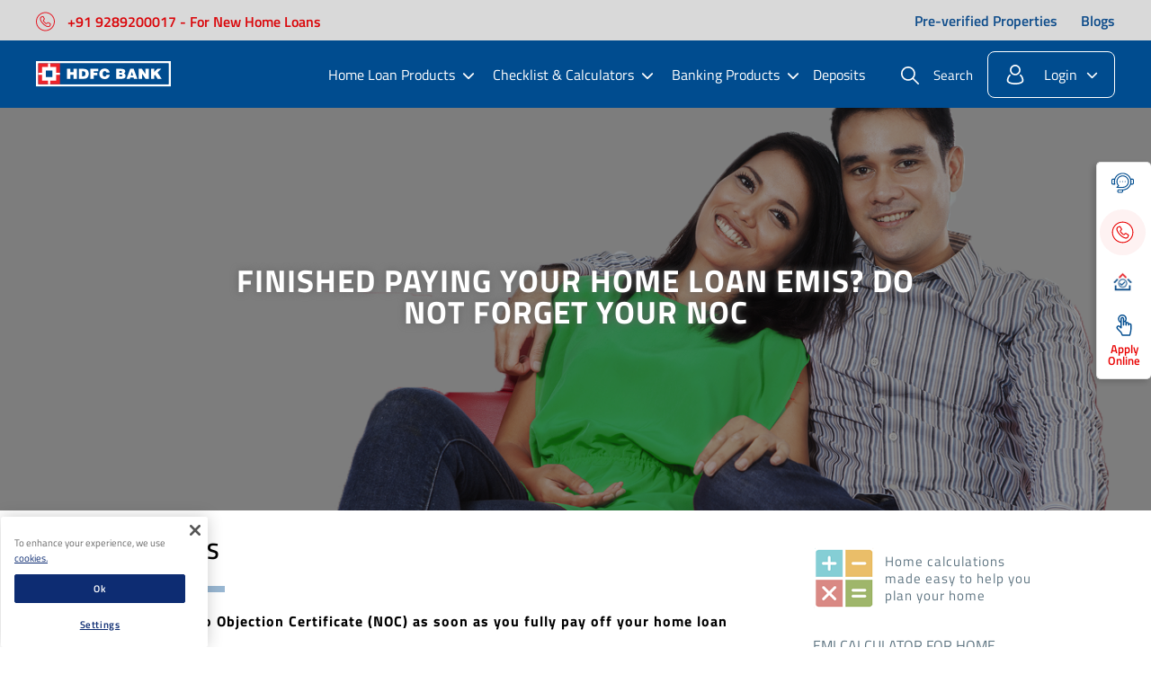

--- FILE ---
content_type: text/html;charset=utf-8
request_url: https://www.hdfc.com/blog/home-finance/importance-noc-after-closing-your-home-loan
body_size: 31319
content:
<!doctype html>
<html lang="en">
 <head>
  <meta charset="UTF-8">
  <title>Importance of an NOC after closing your home loan | HDFC Bank Ltd</title>
  <script defer="defer" type="text/javascript" src="https://rum.hlx.page/.rum/@adobe/helix-rum-js@%5E2/dist/rum-standalone.js" data-routing="env=prod,tier=publish,ams=Housing Development Finance Corp"></script>
<link rel="apple-touch-icon" href="/favicon.ico">
  <link rel="icon" href="/favicon.ico" type="image/x-icon">
  <link rel="shortcut icon" href="/favicon.ico">
  <meta name="description" content="Obtain an No Objection Certificate (NOC) as soon as you fully pay off your home loan
        An NOC helps –
        remove lien from your property
                improve your credit score">
  <meta name="template" content="blog-page-template">
  <meta name="viewport" content="width=device-width, initial-scale=1.0,maximum-scale=1.0">
  <link rel="canonical" href="https://www.hdfc.com/blog/home-finance/importance-noc-after-closing-your-home-loan">
  <script src="https://assets.adobedtm.com/663dec4fca21/e42eced6930c/launch-5101d2094e16.min.js" async></script>
  <script> window._izq = window._izq || []; window._izq.push(["init" ]); </script>
  <script src="https://cdn.izooto.com/scripts/11212a076a9bffdc30d9fad44a7ba74b4c6259ff.js"></script>
  <meta property="og:site_name" content="hdfc">
  <meta property="og:title" content="Importance of an NOC after closing your home loan | HDFC Bank Ltd">
  <meta property="og:description" content="Obtain an No Objection Certificate (NOC) as soon as you fully pay off your home loan         An NOC helps –         remove lien from your property                 improve your credit score">
  <script>
  var blogDetailsObj = {
    "path": "",
    "orderBy": "",
    "featured": "",
    "related": "",
    "count": "",
  }

  var itemOneFlag = "true";
  var itemTwoFlag = "true";
  var itemThreeText = "stec7ba61eea473ccfcbfa29f50471830a83c80d86208ce07f7ebe330dbd117375";

</script>
  <link as="font" crossorigin="" href="/content/housingdevelopmentfinancecorp/resources/fonts/montserrat-bold.woff2" rel="preload" type="font/woff2">
  <link as="font" crossorigin="" href="/content/housingdevelopmentfinancecorp/resources/fonts/TitilliumWeb-Light.woff2" rel="preload" type="font/woff2">
  <link as="font" crossorigin="" href="/content/housingdevelopmentfinancecorp/resources/fonts/TitilliumWeb-Bold.woff2" rel="preload" type="font/woff2">
  <link as="font" crossorigin="" href="/content/housingdevelopmentfinancecorp/resources/fonts/TitilliumWeb-Regular.woff2" rel="preload" type="font/woff2">
  <link as="font" crossorigin="" href="/content/housingdevelopmentfinancecorp/resources/fonts/TitilliumWeb-SemiBold.woff2" rel="preload" type="font/woff2">
  <link as="font" crossorigin="" href="/content/housingdevelopmentfinancecorp/resources/fonts/glyphicons-halflings-regular.woff2" rel="preload" type="font/woff2">
  <style>
	@font-face {
		font-family: "Titillium Web";
		font-weight: 700;
		font-style: normal;
		font-display: swap;
		src: url("/content/housingdevelopmentfinancecorp/resources/fonts/TitilliumWeb-Bold.woff2") format("woff2");
	}

	@font-face {
		font-family: "Titillium Web";
		font-weight: 600;
		font-style: normal;
		font-display: swap;
		src: url("/content/housingdevelopmentfinancecorp/resources/fonts/TitilliumWeb-SemiBold.woff2") format("woff2");
	}

	@font-face {
		font-family: "Titillium Web";
		font-weight: 400;
		font-style: normal;
		font-display: swap;
		src: url("/content/housingdevelopmentfinancecorp/resources/fonts/TitilliumWeb-Regular.woff2") format("woff2");
	}

	@font-face {
		font-family: "Titillium Web";
		font-weight: 300;
		font-style: normal;
		font-display: swap;
		src: url("/content/housingdevelopmentfinancecorp/resources/fonts/TitilliumWeb-Light.woff2") format("woff2");
	}

	@font-face {
		font-family: 'Font Awesome 6 Free';
		src: url('/content/housingdevelopmentfinancecorp/resources/fonts/fa-solid-900.woff2') format('woff2');
		font-weight: 900;
		font-display: swap;
	}

	@font-face {
		font-family: "icomoon";
		src: url("/content/housingdevelopmentfinancecorp/resources/fonts/icomoon.ttf");
		font-weight: normal;
		font-display: swap;
		font-style: normal;
	}

	@font-face {
		font-family: "Glyphicons Halflings";
		src: url("/content/housingdevelopmentfinancecorp/resources/fonts/glyphicons-halflings-regular.woff2");
		font-weight: 400;
		font-display: swap;
		font-style: normal;

	}

	@font-face {
		font-family: "FontAwesome";
		src: url("/content/housingdevelopmentfinancecorp/resources/fonts/fontawesome-webfont.woff2");
		font-weight: 400;
		font-display: swap;
		font-style: normal;
	}

	@font-face {
		font-family: 'Montserrat';
		font-style: normal;
		font-weight: 700;
		font-display: swap;
		src: url('/content/housingdevelopmentfinancecorp/resources/fonts/montserrat-bold.woff2') format('woff2');
	}
</style>
  <script>

	var locationHash = location.hash

	function replaceHash(href) {
		var newLocation = href.replace('#', '/')
		location.href = newLocation
	}

	var locationArr = location.href.split('/')
	var lastItem = locationArr[locationArr.length - 1]
	var locationHref = location.href

	if (lastItem == 'investor-relations') {
		location.href = locationHref.replace('investor-relations', 'investor-relations/financials')
	} else if (lastItem == 'investor-services') {
		location.href = locationHref.replace('investor-services', 'investor-services/grievances')
	} else if (lastItem == 'nri-locations') {
		location.href = locationHref.replace('nri-locations', 'nri-locations/middle-east')
	} else if (lastItem == 'about-us') {
		location.href = locationHref.replace('about-us', 'about-us/our-profile')
	}

	if (locationHash) {
		switch (locationHash) {
			case '#singapore':
				replaceHash(location.href)
				break;
			case '#middle-east':
				replaceHash(location.href)
				break;
			case '#united-kingdom':
				replaceHash(location.href)
				break;
			case '#other-locations':
				replaceHash(location.href)
				break;
			case '#financials':
				replaceHash(location.href)
				break;
			case '#investor-presentations':
				replaceHash(location.href)
				break;
			case '#annual-reports':
				replaceHash(location.href)
				break;
			case '#environmental-social-and-governance':
				replaceHash(location.href)
				break;
			case '#stock-information':
				replaceHash(location.href)
				break;
			case '#media-interactions':
				replaceHash(location.href)
				break;
			case '#contact-us':
				replaceHash(location.href)
				break;
			case '#grievances':
				replaceHash(location.href)
				break;
			case '#codes-policies':
				replaceHash(location.href)
				break;
			case '#board-committees':
				replaceHash(location.href)
				break;
			case '#listing':
				replaceHash(location.href)
				break;
			case '#disclosures':
				replaceHash(location.href)
				break;
			case '#debentures':
				replaceHash(location.href)
				break;
			case '#qualfied-institutions-placement':
				replaceHash(location.href)
				break;
			case '#dividend':
				replaceHash(location.href)
				break;
			case '#credit-ratings':
				replaceHash(location.href)
				break;
			case '#shareholders-info':
				replaceHash(location.href)
				break;
		}
	}

</script>
  <link rel="stylesheet" href="/etc.clientlibs/housingdevelopmentfinancecorp/clientlibs/clientlib-grid.min.css" type="text/css">
  <link rel="stylesheet" href="/etc.clientlibs/housingdevelopmentfinancecorp/clientlibs/clientlib-common.min.css" type="text/css">
  <link rel="stylesheet" href="/etc.clientlibs/housingdevelopmentfinancecorp/clientlibs/clientlib-base-common.min.css" type="text/css">
  <link rel="stylesheet" href="/etc.clientlibs/housingdevelopmentfinancecorp/clientlibs/clientlib-blog.min.css" type="text/css">
 </head>
 <body class="hl-master-structure page basicpage" id="hl-master-structure-295cfba6bf" data-cmp-data-layer-enabled>
  <script>
          window.adobeDataLayer = window.adobeDataLayer || [];
          adobeDataLayer.push({
              page: JSON.parse("{\x22hl\u002Dmaster\u002Dstructure\u002D295cfba6bf\x22:{\x22@type\x22:\x22housingdevelopmentfinancecorp\/components\/structure\/hl\u002Dmaster\u002Dstructure\x22,\x22dc:title\x22:\x22Importance of an NOC after closing your home loan | HDFC Bank Ltd\x22,\x22dc:description\x22:\x22Obtain an No Objection Certificate (NOC) as soon as you fully pay off your home loan\\r\\n        An NOC helps –\\r\\n        remove lien from your property\\r\\n                improve your credit score\x22,\x22xdm:template\x22:\x22\/conf\/housingdevelopmentfinancecorp\/settings\/wcm\/templates\/blog\u002Dpage\u002Dtemplate\x22,\x22xdm:language\x22:\x22en\x22,\x22xdm:tags\x22:[],\x22repo:path\x22:\x22\/content\/housingdevelopmentfinancecorp\/in\/en\/blog\/home\u002Dfinance\/importance\u002Dnoc\u002Dafter\u002Dclosing\u002Dyour\u002Dhome\u002Dloan.html\x22}}"),
              event:'cmp:show',
              eventInfo: {
                  path: 'page.hl\u002Dmaster\u002Dstructure\u002D295cfba6bf'
              }
          });
        </script> <input type="hidden" id="page-name"> <input type="hidden" id="page-category"> <input type="hidden" id="page-subcategory">
  <div class="root responsivegrid">
   <div class="aem-Grid aem-Grid--12 aem-Grid--default--12 ">
    <div class="experiencefragment aem-GridColumn aem-GridColumn--default--12">
     <div id="experiencefragment-bc8e7fdffb" class="cmp-experiencefragment cmp-experiencefragment--header">
      <div id="container-8137860c69" class="cmp-container ">
       <div class="header">
        <div class="header-backdrop backdrop-hidden"></div>
        <header class="navbar-sticky-top">
         <nav class="navbar-section">
          <div class="secondary-navbar">
           <div class="boxContainer">
            <div class="secondary-navbar-wrap">
             <div id="container-4c169449ce" class="cmp-container ">
              <div class="container responsivegrid">
               <div id="container-06a8b1f5eb" class="cmp-container ">
                <div class="image-text image-text-flex call-us-text blink-style">
                 <div class="cmp-image-text"><a title="+91 9289200017 - For New Home Loans"> <img class="lozad cmp-image__image_text" width="25" height="25" data-src="/content/dam/housingdevelopmentfinancecorp/hdfc-ltd-merger/header/circle-call.svg" alt="Phone Icon"> <span><b>+91 9289200017 - For New Home Loans</b></span> </a>
                 </div>
                </div>
               </div>
              </div>
              <div class="container responsivegrid header-flex">
               <div id="container-31facc5f22" class="cmp-container ">
                <div class="options region-select">
                 <fieldset class="cmp-form-options cmp-form-options--drop-down"><label class="cmp-form-options__label" for="langSelect">Language Select</label> <select class="cmp-form-options__field cmp-form-options__field--drop-down" name="language select" id="langSelect"> <option value="/"> English </option> <option value="/hindi/"> हिंदी </option> <option value="/marathi/"> मराठी </option> <option value="/telugu/"> తెలుగు </option> <option value="/tamil/"> தமிழ் </option> <option value="/kannada/"> ಕನ್ನಡ </option> <option value="/malayalam/"> മലയാളം </option> </select>
                 </fieldset>
                </div>
                <div class="secondary-menu">
                 <ul class="secondary-menu-list">
                  <li class="secondary-menu-item"><a href="/project-search">Pre-verified Properties</a></li>
                  <li class="secondary-menu-item"><a href="/blog" target="_blank">Blogs</a></li>
                 </ul>
                </div>
               </div>
              </div>
             </div>
            </div>
           </div>
          </div>
          <div class="primary-navbar">
           <div class="boxContainer">
            <div class="primary-navbar-wrap">
             <div id="container-5273d11551" class="cmp-container ">
              <div class="container responsivegrid header-flex">
               <div id="container-03f558d2b4" class="cmp-container ">
                <div class="image-text mn-hamburger-btn">
                 <div class="cmp-image-text"><a> <img class="no-lazyload cmp-image__image_text" width="25" height="25" data-src="/content/dam/housingdevelopmentfinancecorp/hdfc-ltd-merger/header/hamburger.svg" alt="hamburger-btn" src="/content/dam/housingdevelopmentfinancecorp/hdfc-ltd-merger/header/hamburger.svg"> <span></span> </a>
                 </div>
                </div>
                <div class="image-text header-logo">
                 <div class="cmp-image-text"><a href="/content/housingdevelopmentfinancecorp/in/en"> <img class="no-lazyload cmp-image__image_text" width="25" height="25" data-src="/content/dam/housingdevelopmentfinancecorp/hdfc-ltd-merger/header/hdfc-bank-logo.svg" alt="hdfc-home-loan" src="/content/dam/housingdevelopmentfinancecorp/hdfc-ltd-merger/header/hdfc-bank-logo.svg"> <span></span> </a>
                 </div>
                </div>
               </div>
              </div>
              <div class="container responsivegrid header-flex">
               <div id="container-3840fe1af8" class="cmp-container ">
                <div class="primary-menu">
                 <div class="primary-menu">
                  <ul class="primary-menu-list">
                   <li><a title="Home Loan Products" href="#" class="primary-menu-link dd" id="lp-hover">Home Loan Products</a>
                    <div class="hover-wrap hidden" id="lp-hover-panel">
                     <div class="boxContainer">
                      <div class="adjust-wrap">
                       <div class="list-cf-wrap grid-layout-col-three" style="width: 75%;">
                        <ul class="hover-nav-list frag-order-1 nav-border-bottom">
                         <li class="hover-nav-item"><a class="hover-nav-link" href="/housing-loans" title="Housing Loans"> <img data-src="/content/dam/housingdevelopmentfinancecorp/hdfc-ltd-merger/header/menu/housing-loans.svg" width="25" height="25" alt="Info Icon" class="hover-nav-icon lozad"> <span>Housing Loans</span> </a>
                          <ul class="hover-nav-sub-list">
                           <li class="hover-sub-item"><a href="/housing-loans/home-loans" title="Home Loans">Home Loans</a></li>
                           <li class="hover-sub-item"><a href="/housing-loans/plot-loans" title="Plot Loans">Plot Loans</a></li>
                           <li class="hover-sub-item"><a title="Rural Housing Loans" href="/housing-loans/rural-housing-loans">Rural Housing Loans</a></li>
                          </ul></li>
                        </ul>
                        <ul class="hover-nav-list frag-order-4 ">
                         <li class="hover-nav-item"><a class="hover-nav-link" title="Other  Home Loan Products"> <img data-src="/content/dam/housingdevelopmentfinancecorp/hdfc-ltd-merger/header/menu/other-home-loan-products.svg" width="25" height="25" alt="Info Icon" class="hover-nav-icon lozad"> <span>Other Home Loan Products</span> </a>
                          <ul class="hover-nav-sub-list">
                           <li class="hover-sub-item"><a title="House Renovation Loans" href="/housing-loans/home-renovation-loans">House Renovation Loans</a></li>
                           <li class="hover-sub-item"><a title="Home Extension Loans" href="/housing-loans/home-extension-loan">Home Extension Loans</a></li>
                           <li class="hover-sub-item"><a title="Top Up Loans" href="/housing-loans/top-up-loans">Top Up Loans</a></li>
                          </ul></li>
                        </ul>
                        <ul class="hover-nav-list frag-order-2 nav-border-bottom">
                         <li class="hover-nav-item"><a class="hover-nav-link" href="/non-housing-loans" title="Non Housing Loans"> <img data-src="/content/dam/housingdevelopmentfinancecorp/hdfc-ltd-merger/header/menu/non-housing-loans.svg" width="25" height="25" alt="Info Icon" class="hover-nav-icon lozad"> <span>Non Housing Loans</span> </a>
                          <ul class="hover-nav-sub-list">
                           <li class="hover-sub-item"><a title="Loan Against Property" href="https://www.hdfcbank.com/personal/borrow/your-loans-against-securities/loan-against-property" target="_blank">Loan Against Property</a></li>
                          </ul></li>
                        </ul>
                        <ul class="hover-nav-list frag-order-6 ">
                         <li class="hover-nav-item"><a class="hover-nav-link" title="Refinance"> <img data-src="/content/dam/housingdevelopmentfinancecorp/hdfc-ltd-merger/header/menu/refinance.svg" width="25" height="25" alt="Info Icon" class="hover-nav-icon lozad"> <span>Refinance</span> </a>
                          <ul class="hover-nav-sub-list">
                           <li class="hover-sub-item"><a href="/home-loan-balance-transfer" title="Home Loan Balance Transfer">Home Loan Balance Transfer</a></li>
                          </ul></li>
                        </ul>
                        <ul class="hover-nav-list frag-order-3 nav-border-bottom">
                         <li class="hover-nav-item"><a class="hover-nav-link" href="/nri-loans" title="NRI Housing Loans"> <img data-src="/content/dam/housingdevelopmentfinancecorp/hdfc-ltd-merger/header/menu/nri-housing-loans.svg" width="25" height="25" alt="Info icon" class="hover-nav-icon lozad"> <span>NRI Housing Loans</span> </a>
                          <ul class="hover-nav-sub-list">
                           <li class="hover-sub-item"><a title="United Kingdom" href="/nri-locations/united-kingdom">United Kingdom</a></li>
                           <li class="hover-sub-item"><a title="Other Locations" href="/nri-locations/other-locations">Other Locations</a></li>
                          </ul></li>
                        </ul>
                        <ul class="hover-nav-list frag-order-7 ">
                         <li class="hover-nav-item"><a class="hover-nav-link" title="Interest Subsidy Scheme (ISS)"> <img data-src="/content/dam/housingdevelopmentfinancecorp/hdfc-ltd-merger/header/menu/housing-loans.svg" width="25" height="25" alt="Info Icon" class="hover-nav-icon lozad"> <span>Interest Subsidy Scheme (ISS)</span> </a>
                          <ul class="hover-nav-sub-list">
                           <li class="hover-sub-item"><a href="/housing-loans/pradhan-mantri-awas-yojana-urban-2-0">Pradhan Mantri Awas Yojana (Urban) 2.0 - PMAY (U) 2.0</a></li>
                          </ul></li>
                        </ul>
                       </div>
                       <div class="teaser-cf-wrap">
                        <div class="nav-teaser-wrap">
                         <div class="teaser-img-wrap"><a href="/project-search" target="_blank"> <img data-src="/content/dam/housingdevelopmentfinancecorp/hdfc-ltd-merger/header/menu/26nov-new-teaser.jpg" width="268" height="268" alt="Home Loan Product Image"> </a>
                         </div>
                         <div class="teaser-content-wrap">
                          <p></p>
                         </div>
                        </div>
                       </div>
                      </div>
                     </div>
                    </div></li>
                   <li><a title="Checklist &amp; Calculators" href="#" class="primary-menu-link dd" id="cc-hover">Checklist &amp; Calculators</a>
                    <div class="hover-wrap hidden" id="cc-hover-panel">
                     <div class="boxContainer">
                      <div class="adjust-wrap">
                       <div class="list-cf-wrap grid-layout-col-two" style="width: 55%;">
                        <ul class="hover-nav-list frag-order- ">
                         <li class="hover-nav-item"><a class="hover-nav-link" title="Checklist"> <img data-src="/content/dam/housingdevelopmentfinancecorp/hdfc-ltd-merger/header/menu/checklist.svg" width="25" height="25" alt="Checklist Icon" class="hover-nav-icon lozad"> <span>Checklist</span> </a>
                          <ul class="hover-nav-sub-list">
                           <li class="hover-sub-item"><a href="/checklist/home-loan-interest-rates" title="Interest Rates">Interest Rates</a></li>
                           <li class="hover-sub-item"><a href="/checklist/documents-charges" title="Documents &amp; Charges">Documents &amp; Charges</a></li>
                           <li class="hover-sub-item"><a href="/checklist/home-loan-download-forms" title="Download Forms">Download Forms</a></li>
                           <li class="hover-sub-item"><a href="/checklist/faqs" title="FAQs">FAQs</a></li>
                           <li class="hover-sub-item"><a href="/home-buyers-guide" title="Home Buyers Guide">Home Buyers Guide</a></li>
                          </ul></li>
                        </ul>
                        <ul class="hover-nav-list frag-order- ">
                         <li class="hover-nav-item"><a class="hover-nav-link" title="Calculators"> <img data-src="/content/dam/housingdevelopmentfinancecorp/hdfc-ltd-merger/header/menu/calculators.svg" width="25" height="25" alt="Calculator Icon" class="hover-nav-icon lozad"> <span>Calculators</span> </a>
                          <ul class="hover-nav-sub-list">
                           <li class="hover-sub-item"><a href="/home-loan-emi-calculator" title="Home Loan EMI Calculator">Home Loan EMI Calculator</a></li>
                           <li class="hover-sub-item"><a href="/home-loan-eligibility-calculator" title="Home Loan Eligibility Calculator">Home Loan Eligibility Calculator</a></li>
                           <li class="hover-sub-item"><a href="/affordability-calculator" title="Check Affordability">Check Affordability</a></li>
                           <li class="hover-sub-item"><a href="/home-loan-balance-transfer-calculator" title="Home Loan Balance Transfer Calculator">Home Loan Balance Transfer Calculator</a></li>
                          </ul></li>
                        </ul>
                       </div>
                       <div class="teaser-cf-wrap">
                        <div class="nav-teaser-wrap">
                         <div class="teaser-img-wrap"><img data-src="/content/dam/housingdevelopmentfinancecorp/hdfc-ltd-merger/header/menu/calculator-header-banner.jpg" width="505" height="505" alt="Banking Teaser">
                         </div>
                         <div class="teaser-content-wrap">
                          <p>Easy to Calculate. <b>Easy to Decide</b> <a href="/home-loan-emi-calculator" target="_blank" title="Calculate Now">Calculate Now</a></p>
                         </div>
                        </div>
                       </div>
                      </div>
                     </div>
                    </div></li>
                   <li><a title="Banking Products" href="#" class="primary-menu-link dd" id="bp-hover">Banking Products</a>
                    <div class="hover-wrap hidden" id="bp-hover-panel">
                     <div class="boxContainer">
                      <div class="adjust-wrap">
                       <div class="list-cf-wrap grid-layout-col-three" style="width: 73%;">
                        <ul class="hover-nav-list frag-order- ">
                         <li class="hover-nav-item"><a class="hover-nav-link" title="Pay"> <img data-src="/content/dam/housingdevelopmentfinancecorp/hdfc-ltd-merger/header/menu/pay.svg" width="25" height="25" alt="Pay Icon" class="hover-nav-icon lozad"> <span>Pay</span> </a>
                          <ul class="hover-nav-sub-list">
                           <li class="hover-sub-item"><a title="Credit Cards" href="https://www.hdfcbank.com/personal/pay/cards/credit-cards?mc_id=website_organic_bp_menu_hdfcltd_CC&amp;icid=website_organic_bp_menu_hdfcltd_CC" target="_blank">Credit Cards</a></li>
                           <li class="hover-sub-item"><a title="Commercial Credit Cards" href="https://www.hdfcbank.com/personal/pay/cards/commercial-credit-cards?mc_id=website_organic_bp_menu_hdfcltd_CCC&amp;icid=website_organic_bp_menu_hdfcltd_CCC" target="_blank">Commercial Credit Cards</a></li>
                           <li class="hover-sub-item"><a title="Payment Solutions" href="https://www.hdfcbank.com/personal/pay/payment-solutions?mc_id=website_organic_bp_menu_hdfcltd_PS&amp;icid=website_organic_bp_menu_hdfcltd_PS" target="_blank">Payment Solutions</a></li>
                           <li class="hover-sub-item"><a href="https://v.hdfcbank.com/htdocs/common/PayZapp/index.html?icid=website:Payzapp:navigation?mc_id=website_organic_bp_menu_hdfcltd_PZ&amp;icid=website_organic_bp_menu_hdfcltd_PZ" target="_blank" title="PayZapp">PayZapp</a></li>
                           <li class="hover-sub-item"><a href="https://v.hdfcbank.com/htdocs/common/fastag/index.html?mc_id=website_organic_bp_menu_hdfcltd_FT&amp;icid=website_organic_bp_menu_hdfcltd_FT" target="_blank" title="FasTag">FasTag</a></li>
                           <li class="hover-sub-item"><a href="https://www.hdfcbank.com/personal/pay/money-transfer?mc_id=website_organic_bp_menu_hdfcltd_MT&amp;icid=website_organic_bp_menu_hdfcltd_MT" target="_blank" title="Money Transfer">Money Transfer</a></li>
                           <li class="hover-sub-item"><a title="Loan on Credit Card" href="https://www.hdfcbank.com/personal/borrow/popular-loans/loan-on-credit-card?mc_id=website_organic_bp_menu_hdfcltd_LOCC&amp;icid=website_organic_bp_menu_hdfcltd_LOCC" target="_blank">Loan on Credit Card</a></li>
                          </ul></li>
                        </ul>
                        <ul class="hover-nav-list frag-order- ">
                         <li class="hover-nav-item"><a class="hover-nav-link" title="Save"> <img data-src="/content/dam/housingdevelopmentfinancecorp/hdfc-ltd-merger/header/menu/save.svg" width="25" height="25" alt="Save Icon" class="hover-nav-icon lozad"> <span>Save</span> </a>
                          <ul class="hover-nav-sub-list">
                           <li class="hover-sub-item"><a title="Savings Account" href="https://www.hdfcbank.com/personal/save/accounts/savings-accounts?LGCode=Mktg&amp;mc_id=hdfcltd_website_organic_top_nav_menu_SA&amp;icid=hdfcltd_website_organic_top_nav_menu_SA" target="_blank">Savings Account</a></li>
                           <li class="hover-sub-item"><a href="https://www.hdfcbank.com/personal/save/accounts/salary-accounts?LGCode=Mktg&amp;mc_id=hdfcltd_website_organic_top_nav_menu_SAL&amp;icid=hdfcltd_website_organic_top_nav_menu_SAL" target="_blank" title="Salary Account">Salary Account</a></li>
                           <li class="hover-sub-item"><a href="https://www.hdfcbank.com/personal/save/accounts/current-accounts?LGCode=Mktg&amp;mc_id=hdfcltd_website_organic_top_nav_menu_CA&amp;icid=hdfcltd_website_organic_top_nav_menu_CA" target="_blank" title="Current Account">Current Account</a></li>
                           <li class="hover-sub-item"><a href="https://www.hdfcbank.com/personal/save/deposits/fixed-deposit?LGCode=Mktg&amp;mc_id=hdfcltd_website_organic_top_nav_menu_FD&amp;icid=hdfcltd_website_organic_top_nav_menu_FD" target="_blank" title="Fixed Deposits">Fixed Deposits</a></li>
                           <li class="hover-sub-item"><a href="https://www.hdfcbank.com/personal/save/deposits/recurring-deposit?LGCode=Mktg&amp;mc_id=hdfcltd_website_organic_top_nav_menu_RD&amp;icid=hdfcltd_website_organic_top_nav_menu_RD" target="_blank" title="Recurring Deposits">Recurring Deposits</a></li>
                           <li class="hover-sub-item"><a href="https://www.hdfcbank.com/personal/save/safe-deposit-locker?LGCode=Mktg&amp;mc_id=hdfcltd_website_organic_top_nav_menu_SDL&amp;icid=hdfcltd_website_organic_top_nav_menu_SDL" target="_blank" title="Safe Deposit Locker">Safe Deposit Locker</a></li>
                           <li class="hover-sub-item"><a href="https://www.hdfcbank.com/personal/save/high-networth-banking?LGCode=Mktg&amp;mc_id=hdfcltd_website_organic_top_nav_menu_HNB&amp;icid=hdfcltd_website_organic_top_nav_menu_HNB" target="_blank" title="High Networth Banking">High Networth Banking</a></li>
                          </ul></li>
                        </ul>
                        <ul class="hover-nav-list frag-order- ">
                         <li class="hover-nav-item"><a class="hover-nav-link" title="Borrow"> <img data-src="/content/dam/housingdevelopmentfinancecorp/hdfc-ltd-merger/header/menu/borrow.svg" width="25" height="25" alt="Borrow Icon" class="hover-nav-icon lozad"> <span>Borrow</span> </a>
                          <ul class="hover-nav-sub-list">
                           <li class="hover-sub-item"><a href="https://www.hdfcbank.com/personal/borrow/popular-loans/personal-loan?mc_id=website_organic_bp_menu_hdfcltd_PL&amp;icid=website_organic_bp_menu_hdfcltd_PL" target="_blank" title="Personal Loan">Personal Loan</a></li>
                           <li class="hover-sub-item"><a href="https://www.hdfcbank.com/personal/borrow/popular-loans/business-loan?mc_id=website_organic_bp_menu_hdfcltd_BL&amp;icid=website_organic_bp_menu_hdfcltd_BL" target="_blank" title="Business Loan">Business Loan</a></li>
                           <li class="hover-sub-item"><a href="https://www.hdfcbank.com/personal/borrow/popular-loans/new-car-loan?mc_id=website_organic_bp_menu_hdfcltd_CL&amp;icid=website_organic_bp_menu_hdfcltd_CL" target="_blank" title="Car Loan">Car Loan</a></li>
                           <li class="hover-sub-item"><a href="https://www.hdfcbank.com/personal/borrow/popular-loans/two-wheeler-loan?mc_id=website_organic_bp_menu_hdfcltd_TWL&amp;icid=website_organic_bp_menu_hdfcltd_TWL" target="_blank" title="Two-Wheeler Loan">Two-Wheeler Loan</a></li>
                           <li class="hover-sub-item"><a href="https://www.hdfcbank.com/personal/borrow/popular-loans/electric-vehicle-ev-car-loan?mc_id=website_organic_bp_menu_hdfcltd_EVCL&amp;icid=website_organic_bp_menu_hdfcltd_EVCL" target="_blank" title="EV Car Loan">EV Car Loan</a></li>
                           <li class="hover-sub-item"><a href="https://www.hdfcbank.com/personal/borrow/popular-loans/ruralloans/tractor-loan?mc_id=website_organic_bp_menu_hdfcltd_TL&amp;icid=website_organic_bp_menu_hdfcltd_TL" target="_blank" title="Tractor Loan">Tractor Loan</a></li>
                           <li class="hover-sub-item"><a href="https://www.hdfcbank.com/personal/borrow/loan-against-assets/gold-loan?mc_id=website_organic_bp_menu_hdfcltd_GL&amp;icid=website_organic_bp_menu_hdfcltd_GL" target="_blank" title="Gold Loan">Gold Loan</a></li>
                          </ul></li>
                        </ul>
                       </div>
                       <div class="teaser-cf-wrap">
                        <div class="nav-teaser-wrap">
                         <div class="teaser-img-wrap"><img data-src="/content/dam/housingdevelopmentfinancecorp/hdfc-ltd-merger/header/menu/banking-header-image.jpg" width="287" height="287" alt="Checklist Banner">
                         </div>
                         <div class="teaser-content-wrap">
                          <p><b>Pay. Save. Borrow. </b>Banking At Your Fingertips <a href="https://www.hdfcbank.com/?mc_id=website_organic_bp_menu_hdfcltd_RHS_banner&amp;icid=website_organic_bp_menu_RHS_banner" target="_blank">Explore Now</a></p>
                         </div>
                        </div>
                       </div>
                      </div>
                     </div>
                    </div></li>
                   <li><a title="Deposits" href="/deposits" class="primary-menu-link">Deposits</a></li>
                  </ul>
                 </div>
                 <div id="mn-menu">
                  <div class="mn-menu-wrap">
                   <ul class="mn-primary-menu">
                    <li class="mn-primary-menu-item dd"><a href="#" class="mn-primary-menu-link dd"> Home Loan Products </a>
                     <ul class="mn-sub-menu">
                      <li class="mn-back-btn"><a href="#mm-1">Home Loan Products</a></li>
                      <li class="mn-sub-menu-item"><a href="/content/housingdevelopmentfinancecorp/in/en/housing-loans" class="mn-sub-menu-link mn-heading">Housing Loans</a></li>
                      <li class="mn-sub-menu-item"><a href="/housing-loans/home-loans" title="Home Loans">Home Loans</a></li>
                      <li class="mn-sub-menu-item"><a href="/housing-loans/plot-loans" title="Plot Loans">Plot Loans</a></li>
                      <li class="mn-sub-menu-item"><a title="Rural Housing Loans" href="/housing-loans/rural-housing-loans">Rural Housing Loans</a></li>
                      <li class="mn-sub-menu-item"><a class="mn-sub-menu-link mn-heading">Other Home Loan Products</a></li>
                      <li class="mn-sub-menu-item"><a title="House Renovation Loans" href="/housing-loans/home-renovation-loans">House Renovation Loans</a></li>
                      <li class="mn-sub-menu-item"><a title="Home Extension Loans" href="/housing-loans/home-extension-loan">Home Extension Loans</a></li>
                      <li class="mn-sub-menu-item"><a title="Top Up Loans" href="/housing-loans/top-up-loans">Top Up Loans</a></li>
                      <li class="mn-sub-menu-item"><a href="/non-housing-loans" class="mn-sub-menu-link mn-heading">Non Housing Loans</a></li>
                      <li class="mn-sub-menu-item"><a title="Loan Against Property" href="https://www.hdfcbank.com/personal/borrow/your-loans-against-securities/loan-against-property" target="_blank">Loan Against Property</a></li>
                      <li class="mn-sub-menu-item"><a class="mn-sub-menu-link mn-heading">Refinance</a></li>
                      <li class="mn-sub-menu-item"><a href="/home-loan-balance-transfer" title="Home Loan Balance Transfer">Home Loan Balance Transfer</a></li>
                      <li class="mn-sub-menu-item"><a href="/content/housingdevelopmentfinancecorp/in/en/nri-loans" class="mn-sub-menu-link mn-heading">NRI Housing Loans</a></li>
                      <li class="mn-sub-menu-item"><a title="United Kingdom" href="/nri-locations/united-kingdom">United Kingdom</a></li>
                      <li class="mn-sub-menu-item"><a title="Other Locations" href="/nri-locations/other-locations">Other Locations</a></li>
                      <li class="mn-sub-menu-item"><a class="mn-sub-menu-link mn-heading">Interest Subsidy Scheme (ISS)</a></li>
                      <li class="mn-sub-menu-item"><a href="/housing-loans/pradhan-mantri-awas-yojana-urban-2-0">Pradhan Mantri Awas Yojana (Urban) 2.0 - PMAY (U) 2.0</a></li>
                     </ul></li>
                    <li class="mn-primary-menu-item dd"><a href="#" class="mn-primary-menu-link dd"> Checklist &amp; Calculators </a>
                     <ul class="mn-sub-menu">
                      <li class="mn-back-btn"><a href="#mm-1">Checklist &amp; Calculators</a></li>
                      <li class="mn-sub-menu-item"><a class="mn-sub-menu-link mn-heading">Checklist</a></li>
                      <li class="mn-sub-menu-item"><a href="/checklist/home-loan-interest-rates" title="Interest Rates">Interest Rates</a></li>
                      <li class="mn-sub-menu-item"><a href="/checklist/documents-charges" title="Documents &amp; Charges">Documents &amp; Charges</a></li>
                      <li class="mn-sub-menu-item"><a href="/checklist/home-loan-download-forms" title="Download Forms">Download Forms</a></li>
                      <li class="mn-sub-menu-item"><a href="/checklist/faqs" title="FAQs">FAQs</a></li>
                      <li class="mn-sub-menu-item"><a href="/home-buyers-guide" title="Home Buyers Guide">Home Buyers Guide</a></li>
                      <li class="mn-sub-menu-item"><a class="mn-sub-menu-link mn-heading">Calculators</a></li>
                      <li class="mn-sub-menu-item"><a href="/home-loan-emi-calculator" title="Home Loan EMI Calculator">Home Loan EMI Calculator</a></li>
                      <li class="mn-sub-menu-item"><a href="/home-loan-eligibility-calculator" title="Home Loan Eligibility Calculator">Home Loan Eligibility Calculator</a></li>
                      <li class="mn-sub-menu-item"><a href="/affordability-calculator" title="Check Affordability">Check Affordability</a></li>
                      <li class="mn-sub-menu-item"><a href="/home-loan-balance-transfer-calculator" title="Home Loan Balance Transfer Calculator">Home Loan Balance Transfer Calculator</a></li>
                     </ul></li>
                    <li class="mn-primary-menu-item dd"><a href="#" class="mn-primary-menu-link dd"> Banking Products </a>
                     <ul class="mn-sub-menu">
                      <li class="mn-back-btn"><a href="#mm-1">Banking Products</a></li>
                      <li class="mn-sub-menu-item"><a class="mn-sub-menu-link mn-heading">Pay</a></li>
                      <li class="mn-sub-menu-item"><a title="Credit Cards" href="https://www.hdfcbank.com/personal/pay/cards/credit-cards?mc_id=website_organic_bp_menu_hdfcltd_CC&amp;icid=website_organic_bp_menu_hdfcltd_CC" target="_blank">Credit Cards</a></li>
                      <li class="mn-sub-menu-item"><a title="Commercial Credit Cards" href="https://www.hdfcbank.com/personal/pay/cards/commercial-credit-cards?mc_id=website_organic_bp_menu_hdfcltd_CCC&amp;icid=website_organic_bp_menu_hdfcltd_CCC" target="_blank">Commercial Credit Cards</a></li>
                      <li class="mn-sub-menu-item"><a title="Payment Solutions" href="https://www.hdfcbank.com/personal/pay/payment-solutions?mc_id=website_organic_bp_menu_hdfcltd_PS&amp;icid=website_organic_bp_menu_hdfcltd_PS" target="_blank">Payment Solutions</a></li>
                      <li class="mn-sub-menu-item"><a href="https://v.hdfcbank.com/htdocs/common/PayZapp/index.html?icid=website:Payzapp:navigation?mc_id=website_organic_bp_menu_hdfcltd_PZ&amp;icid=website_organic_bp_menu_hdfcltd_PZ" target="_blank" title="PayZapp">PayZapp</a></li>
                      <li class="mn-sub-menu-item"><a href="https://v.hdfcbank.com/htdocs/common/fastag/index.html?mc_id=website_organic_bp_menu_hdfcltd_FT&amp;icid=website_organic_bp_menu_hdfcltd_FT" target="_blank" title="FasTag">FasTag</a></li>
                      <li class="mn-sub-menu-item"><a href="https://www.hdfcbank.com/personal/pay/money-transfer?mc_id=website_organic_bp_menu_hdfcltd_MT&amp;icid=website_organic_bp_menu_hdfcltd_MT" target="_blank" title="Money Transfer">Money Transfer</a></li>
                      <li class="mn-sub-menu-item"><a title="Loan on Credit Card" href="https://www.hdfcbank.com/personal/borrow/popular-loans/loan-on-credit-card?mc_id=website_organic_bp_menu_hdfcltd_LOCC&amp;icid=website_organic_bp_menu_hdfcltd_LOCC" target="_blank">Loan on Credit Card</a></li>
                      <li class="mn-sub-menu-item"><a class="mn-sub-menu-link mn-heading">Save</a></li>
                      <li class="mn-sub-menu-item"><a title="Savings Account" href="https://www.hdfcbank.com/personal/save/accounts/savings-accounts?LGCode=Mktg&amp;mc_id=hdfcltd_website_organic_top_nav_menu_SA&amp;icid=hdfcltd_website_organic_top_nav_menu_SA" target="_blank">Savings Account</a></li>
                      <li class="mn-sub-menu-item"><a href="https://www.hdfcbank.com/personal/save/accounts/salary-accounts?LGCode=Mktg&amp;mc_id=hdfcltd_website_organic_top_nav_menu_SAL&amp;icid=hdfcltd_website_organic_top_nav_menu_SAL" target="_blank" title="Salary Account">Salary Account</a></li>
                      <li class="mn-sub-menu-item"><a href="https://www.hdfcbank.com/personal/save/accounts/current-accounts?LGCode=Mktg&amp;mc_id=hdfcltd_website_organic_top_nav_menu_CA&amp;icid=hdfcltd_website_organic_top_nav_menu_CA" target="_blank" title="Current Account">Current Account</a></li>
                      <li class="mn-sub-menu-item"><a href="https://www.hdfcbank.com/personal/save/deposits/fixed-deposit?LGCode=Mktg&amp;mc_id=hdfcltd_website_organic_top_nav_menu_FD&amp;icid=hdfcltd_website_organic_top_nav_menu_FD" target="_blank" title="Fixed Deposits">Fixed Deposits</a></li>
                      <li class="mn-sub-menu-item"><a href="https://www.hdfcbank.com/personal/save/deposits/recurring-deposit?LGCode=Mktg&amp;mc_id=hdfcltd_website_organic_top_nav_menu_RD&amp;icid=hdfcltd_website_organic_top_nav_menu_RD" target="_blank" title="Recurring Deposits">Recurring Deposits</a></li>
                      <li class="mn-sub-menu-item"><a href="https://www.hdfcbank.com/personal/save/safe-deposit-locker?LGCode=Mktg&amp;mc_id=hdfcltd_website_organic_top_nav_menu_SDL&amp;icid=hdfcltd_website_organic_top_nav_menu_SDL" target="_blank" title="Safe Deposit Locker">Safe Deposit Locker</a></li>
                      <li class="mn-sub-menu-item"><a href="https://www.hdfcbank.com/personal/save/high-networth-banking?LGCode=Mktg&amp;mc_id=hdfcltd_website_organic_top_nav_menu_HNB&amp;icid=hdfcltd_website_organic_top_nav_menu_HNB" target="_blank" title="High Networth Banking">High Networth Banking</a></li>
                      <li class="mn-sub-menu-item"><a class="mn-sub-menu-link mn-heading">Borrow</a></li>
                      <li class="mn-sub-menu-item"><a href="https://www.hdfcbank.com/personal/borrow/popular-loans/personal-loan?mc_id=website_organic_bp_menu_hdfcltd_PL&amp;icid=website_organic_bp_menu_hdfcltd_PL" target="_blank" title="Personal Loan">Personal Loan</a></li>
                      <li class="mn-sub-menu-item"><a href="https://www.hdfcbank.com/personal/borrow/popular-loans/business-loan?mc_id=website_organic_bp_menu_hdfcltd_BL&amp;icid=website_organic_bp_menu_hdfcltd_BL" target="_blank" title="Business Loan">Business Loan</a></li>
                      <li class="mn-sub-menu-item"><a href="https://www.hdfcbank.com/personal/borrow/popular-loans/new-car-loan?mc_id=website_organic_bp_menu_hdfcltd_CL&amp;icid=website_organic_bp_menu_hdfcltd_CL" target="_blank" title="Car Loan">Car Loan</a></li>
                      <li class="mn-sub-menu-item"><a href="https://www.hdfcbank.com/personal/borrow/popular-loans/two-wheeler-loan?mc_id=website_organic_bp_menu_hdfcltd_TWL&amp;icid=website_organic_bp_menu_hdfcltd_TWL" target="_blank" title="Two-Wheeler Loan">Two-Wheeler Loan</a></li>
                      <li class="mn-sub-menu-item"><a href="https://www.hdfcbank.com/personal/borrow/popular-loans/electric-vehicle-ev-car-loan?mc_id=website_organic_bp_menu_hdfcltd_EVCL&amp;icid=website_organic_bp_menu_hdfcltd_EVCL" target="_blank" title="EV Car Loan">EV Car Loan</a></li>
                      <li class="mn-sub-menu-item"><a href="https://www.hdfcbank.com/personal/borrow/popular-loans/ruralloans/tractor-loan?mc_id=website_organic_bp_menu_hdfcltd_TL&amp;icid=website_organic_bp_menu_hdfcltd_TL" target="_blank" title="Tractor Loan">Tractor Loan</a></li>
                      <li class="mn-sub-menu-item"><a href="https://www.hdfcbank.com/personal/borrow/loan-against-assets/gold-loan?mc_id=website_organic_bp_menu_hdfcltd_GL&amp;icid=website_organic_bp_menu_hdfcltd_GL" target="_blank" title="Gold Loan">Gold Loan</a></li>
                     </ul></li>
                    <li class="mn-primary-menu-item"><a href="/deposits" class="mn-primary-menu-link"> Deposits </a></li>
                   </ul>
                   <div class="mn-ec-menu"><a href="javascript: void(0)" role="link" aria-label="Login" class="mn-ec-menu-open"> Login </a>
                   </div>
                   <ul class="mn-secondary-menu">
                    <li class="mn-secondary-menu-item"><a href="/project-search">Pre-verified Properties</a></li>
                    <li class="mn-secondary-menu-item"><a href="/blog" target="_blank">Blogs</a></li>
                   </ul>
                   <div class="mn-main-footer">
                    <h6 class="mn-main-footer-heading">Support</h6>
                    <div class="mn enquiry-info-div">
                     <p>Give a missed call</p> <span> <a href="tel:+91-9289200017"> <img class="lozad" data-src="/content/dam/housingdevelopmentfinancecorp/hdfc-ltd-merger/header/menu/call.svg" width="25" height="25" alt="Phone Icon"> <b>+91-9289200017</b> </a> </span>
                    </div>
                    <div class="mn enquiry-info-div">
                     <p>Send SMS</p> <span> <a href="#"> <img class="lozad" data-src="/content/dam/housingdevelopmentfinancecorp/hdfc-ltd-merger/header/menu/sms.svg" width="25" height="25" alt="SMS Icon"> HDFCHOME at 56767 </a> </span>
                    </div>
                   </div>
                  </div>
                 </div>
                </div>
                <div class="image-text image-text-flex search-icon">
                 <div class="cmp-image-text"><a href="/search" title="Search"> <img class="lozad cmp-image__image_text" width="25" height="25" data-src="/content/dam/housingdevelopmentfinancecorp/hdfc-ltd-merger/header/search.svg" alt="Search Icon"> <span>Search</span> </a>
                 </div>
                </div>
                <div class="exist-custo-menu">
                 <div class="exist-custo-menu-wrap">
                  <div><a href="javascript: void(0)" role="link" aria-label="Login" class="exist-custo-menu-link" title="Login" id="ec-link">Login</a>
                  </div>
                  <div id="ec-menu">
                   <div class="ec-pop-up-div">
                    <div class="ec-menu-wrap">
                     <p class="ec-menu-heading" title="For Home Loans">For Home Loans</p>
                     <div class="ec-menu-btn-wrap"><a href="https://portal.hdfc.com/login" target="_blank" class="ec-menu-btn" title="Customer Login">Customer Login</a>
                     </div>
                     <div class="ec-sub-menu">
                      <div class="ec-menu-item">
                       <p><b>ACH E-mandate Registration With Debit Card And Net Banking (Selected Banks)</b></p>
                       <p><a href="https://portal.hdfc.com/ach-mandate" target="_blank">Get Started</a></p>
                      </div>
                      <div class="ec-menu-item">
                       <p><b>Pay Online</b></p>
                       <p><a href="https://portal.hdfc.com/login" target="_blank">Pay Right Away</a></p>
                      </div>
                      <div class="ec-menu-item">
                       <p><b>Certificate Of Interest</b></p>
                       <p><a href="https://portal.hdfc.com/loanapps/it-certificate" target="_blank">Submit Now</a></p>
                      </div>
                      <div class="ec-menu-item">
                       <p><b>Provisional Interest Statement</b></p>
                       <p><a href="https://portal.hdfc.com/loanapps/provisional-interest-certificate" target="_blank">Sign Up</a></p>
                      </div>
                      <div class="ec-menu-item">
                       <p><b>Reduce Your Interest Rate</b></p>
                       <p><a href="/conversion-fees" target="_blank">Know More</a></p>
                      </div>
                      <div class="ec-menu-item">
                       <p><b>Interest Rate/ Repayment Details (Variable Loans)</b></p>
                       <p><a href="https://portal.hdfc.com/loanapps/interest-rate-repayment-details" target="_blank">Know More</a></p>
                      </div>
                     </div>
                     <p class="ec-menu-heading extra-heading"></p>
                    </div> <span class="ec-hr"></span>
                    <div class="ec-menu-wrap">
                     <p class="ec-menu-heading" title="For Deposits">For Deposits</p>
                     <div class="ec-menu-btn-wrap"><a href="https://online.hdfc.com/HdfcDeposits/" target="_blank" class="ec-menu-btn" title="Depositor Login">Depositor Login</a>
                     </div>
                     <div class="ec-sub-menu">
                      <div class="ec-menu-item">
                       <p><b>Form 16A (TDS Certificate)</b></p>
                       <p><a href="https://online.hdfc.com/depositsapps/f16a.aspx" target="_blank">Learn More</a></p>
                      </div>
                      <div class="ec-menu-item">
                       <p><b>Statement Of Account</b></p>
                       <p><a href="https://online.hdfc.com/depositsapps/soa.aspx" target="_blank">Find Out Now</a></p>
                      </div>
                      <div class="ec-menu-item">
                       <p><b>Form 15 G/H</b></p>
                       <p><a href="https://online.hdfc.com/depositsapps/Rpt15GH.aspx" target="_blank">Learn More</a></p>
                      </div>
                      <div class="ec-menu-item">
                       <p><b>Unclaimed Deposit</b></p>
                       <p><a href="/unclaimed-deposit" target="_blank">Know More</a></p>
                      </div>
                     </div>
                     <p class="ec-menu-heading extra-heading" title="For HDFC Bank">For HDFC Bank</p>
                     <div class="ec-menu-btn-wrap"><a href="https://www.hdfcbank.com/personal/ways-to-bank/online-banking/net-banking" target="_blank" class="ec-menu-btn" title="Login To NetBanking">Login To NetBanking</a>
                     </div>
                    </div>
                   </div>
                  </div>
                 </div>
                 <div class="mn ec-pop-up-div">
                  <div class="mn-ec-nav-wrap">
                   <p class="ec-menu-title">Login</p> <a class="mn close-ec-btn" href="javascript: void(0)"> <img class="mn close-hamburger-icon lozad" width="25" height="25" data-src="/content/dam/housingdevelopmentfinancecorp/header/icons/close.svg" alt="Close Icon"> </a>
                  </div>
                  <div class="ec-menu-wrap">
                   <p class="ec-menu-heading" title="For Home Loans">For Home Loans</p>
                   <div class="ec-menu-btn-wrap"><a target="_blank" href="https://portal.hdfc.com/login" class="ec-menu-btn" title="Customer Login">Customer Login</a>
                   </div>
                   <div class="ec-sub-menu">
                    <div class="ec-menu-item">
                     <p><b>ACH E-mandate Registration With Debit Card And Net Banking (Selected Banks)</b></p>
                     <p><a href="https://portal.hdfc.com/ach-mandate" target="_blank">Get Started</a></p>
                    </div>
                    <div class="ec-menu-item">
                     <p><b>Pay Online</b></p>
                     <p><a href="https://portal.hdfc.com/login" target="_blank">Pay Right Away</a></p>
                    </div>
                    <div class="ec-menu-item">
                     <p><b>Certificate Of Interest</b></p>
                     <p><a href="https://portal.hdfc.com/loanapps/it-certificate" target="_blank">Submit Now</a></p>
                    </div>
                    <div class="ec-menu-item">
                     <p><b>Provisional Interest Statement</b></p>
                     <p><a href="https://portal.hdfc.com/loanapps/provisional-interest-certificate" target="_blank">Sign Up</a></p>
                    </div>
                    <div class="ec-menu-item">
                     <p><b>Reduce Your Interest Rate</b></p>
                     <p><a href="/conversion-fees" target="_blank">Know More</a></p>
                    </div>
                    <div class="ec-menu-item">
                     <p><b>Interest Rate/ Repayment Details (Variable Loans)</b></p>
                     <p><a href="https://portal.hdfc.com/loanapps/interest-rate-repayment-details" target="_blank">Know More</a></p>
                    </div>
                   </div>
                   <p class="ec-menu-heading extra-heading"></p>
                  </div> <span class="ec-vr"></span>
                  <div class="ec-menu-wrap">
                   <p class="ec-menu-heading" title="For Deposits">For Deposits</p>
                   <div class="ec-menu-btn-wrap"><a target="_blank" href="https://online.hdfc.com/HdfcDeposits/" class="ec-menu-btn" title="Depositor Login">Depositor Login</a>
                   </div>
                   <div class="ec-sub-menu">
                    <div class="ec-menu-item">
                     <p><b>Form 16A (TDS Certificate)</b></p>
                     <p><a href="https://online.hdfc.com/depositsapps/f16a.aspx" target="_blank">Learn More</a></p>
                    </div>
                    <div class="ec-menu-item">
                     <p><b>Statement Of Account</b></p>
                     <p><a href="https://online.hdfc.com/depositsapps/soa.aspx" target="_blank">Find Out Now</a></p>
                    </div>
                    <div class="ec-menu-item">
                     <p><b>Form 15 G/H</b></p>
                     <p><a href="https://online.hdfc.com/depositsapps/Rpt15GH.aspx" target="_blank">Learn More</a></p>
                    </div>
                    <div class="ec-menu-item">
                     <p><b>Unclaimed Deposit</b></p>
                     <p><a href="/unclaimed-deposit" target="_blank">Know More</a></p>
                    </div>
                   </div>
                   <p class="ec-menu-heading extra-heading" title="For HDFC Bank">For HDFC Bank</p>
                   <div class="ec-menu-btn-wrap"><a href="https://www.hdfcbank.com/personal/ways-to-bank/online-banking/net-banking" target="_blank" class="ec-menu-btn" title="Login To NetBanking">Login To NetBanking</a>
                   </div>
                  </div>
                 </div>
                </div>
               </div>
              </div>
             </div>
             <div class="mn-btns-wrap"><a href="/content/housingdevelopmentfinancecorp/in/en/search" target="_self" class="mn-search-btn"> <img class="mn-search-icon mn-search-icon" width="25" height="25" data-src="/content/dam/housingdevelopmentfinancecorp/hdfc-ltd-merger/header/search.svg" alt="Search Icon"> </a> <a id="mn-ec-link" target="_self" class="mn-ec-btn" data-text="LOGIN"> <img class="mn-ec-icon mn-search-icon" width="25" height="25" data-src="/content/dam/housingdevelopmentfinancecorp/hdfc-ltd-merger/header/user-login.svg" alt="Existing Customers Menu"> </a>
             </div>
            </div>
           </div>
          </div>
         </nav>
        </header>
       </div>
      </div>
     </div>
    </div>
    <div class="experiencefragment aem-GridColumn aem-GridColumn--default--12">
     <div id="experiencefragment-2a2b5cfc16" class="cmp-experiencefragment cmp-experiencefragment--importance-noc-after-closing-your-home-loan">
      <div id="container-ee2f4123e4" class="cmp-container">
       <div class="aem-Grid aem-Grid--12 aem-Grid--default--12 ">
        <div class="container responsivegrid aem-GridColumn aem-GridColumn--default--12">
         <div id="container-6cd6a19a83" class="cmp-container">
          <div class="aem-Grid aem-Grid--12 aem-Grid--default--12 ">
           <div class="container responsivegrid aem-GridColumn aem-GridColumn--default--12">
            <div id="container-85c8114655" class="cmp-container ">
             <div class="container responsivegrid">
              <div id="container-1456d32cc9" class="cmp-container ">
               <div class="blog-banner">
                <div class="blog-banner-wrap">
                 <div class="banner-img-wrap"><img src="/content/dam/housingdevelopmentfinancecorp/blogImage/home_finance/importance-noc-after-closing-your-home-loan/finished-paying-your-home-loan-emis-do-not-forget-your-noc.jpeg" alt="<h1 class=&quot;inner&quot;><h1 class=&quot;banner-left-text&quot;>Finished paying your home loan EMIs? Do not forget your NOC</h1></h1>" width="1920" height="1920">
                 </div>
                 <div class="banner-text-wrap boxContainer blog-banner-left">
                  <h1 class="banner-text-center">Finished paying your home loan EMIs? Do not forget your NOC</h1>
                 </div>
                </div>
               </div>
               <div class="container responsivegrid blogBoxContainer blog-content-wrapper">
                <div id="container-c785abb06b" class="cmp-container ">
                 <div class="container responsivegrid blog-main-content">
                  <div id="container-59da2c5117" class="cmp-container ">
                   <div class="title">
                    <div data-cmp-data-layer="{&quot;title-d7fa51d179&quot;:{&quot;@type&quot;:&quot;housingdevelopmentfinancecorp/components/title&quot;,&quot;repo:modifyDate&quot;:&quot;2023-01-12T13:26:29Z&quot;,&quot;dc:title&quot;:&quot;SYNOPSIS&quot;}}" id="title-d7fa51d179" class="cmp-title">
                     <h2 class="cmp-title__text">SYNOPSIS</h2>
                    </div>
                   </div>
                   <div class="blog-color-separator">
                    <div class="bd-color-separator"><span class="dark-blue small"></span> <span class="blue small"></span> <span class="light-blue small"></span> <span class="extra-light-blue small"></span>
                    </div>
                   </div>
                   <div class="blog-content">
                    <div class="blog-content-wrap">
                     <div class="main-content">
                      <p><span class="bold-font">Obtain an No Objection Certificate (NOC) as soon as you fully pay off your home loan</span></p>
                      <p><span class="bold-font">An NOC helps –</span></p>
                      <ul class="bullet-list">
                       <li><span class="bold-font">remove lien from your property</span></li>
                       <li><span class="bold-font">improve your credit score</span></li>
                       <li><span class="bold-font">get another loan</span></li>
                       <li><span class="bold-font">sell your property</span></li>
                       <li><span class="bold-font">get insurance claims, if any</span></li>
                      </ul>
                     </div>
                    </div>
                   </div>
                   <div class="blog-color-separator">
                    <div class="bd-color-separator"><span class="dark-blue small"></span> <span class="blue small"></span> <span class="light-blue small"></span> <span class="extra-light-blue small"></span>
                    </div>
                   </div>
                   <div class="blog-content">
                    <div class="blog-content-wrap">
                     <div class="main-content">
                      <div class="article_content">
                       <p>A No Objection Certificate (NOC) is a legal document issued by a housing finance company or bank to a customer declaring that he/she has no outstanding dues towards the lender. Sometimes referred to as a “No Dues Certificate”, an NOC can be obtained from the lender once the loan has been paid off completely. Also, an NOC absolves all rights of the lender over the collateral.</p>
                       <div class="data-row">
                        <h2 class="row-title light-maroon"><span><img src="/content/dam/housingdevelopmentfinancecorp/blogImage/home_finance/importance-noc-after-closing-your-home-loan/finished-paying-your-home-loan-emis-do-not-forget-your-noc0.jpeg" alt="" class="title-icon"><span class="bold-font"><span class="red">NOC impacts your credit score</span></span></span></h2>
                        <p>However, owing to ignorance, often many of us do not bother to get the NOC after completely paying off an outstanding loan. With CIBIL in place, few realize that for a new future loan, their credit score will invariably be consulted. And if the closure of a past loan has not been updated on CIBIL (due to failure of your past lender to submit the information to CIBIL) it will lead to a sub-par credit score. Then, only an NOC comes to one’s rescue as it is the very document that can establish that the past loan was indeed repaid.</p>
                       </div>
                       <div class="data-row">
                        <h2 class="row-title orange"><span><img src="/content/dam/housingdevelopmentfinancecorp/blogImage/home_finance/importance-noc-after-closing-your-home-loan/finished-paying-your-home-loan-emis-do-not-forget-your-noc1.jpeg" alt="" class="title-icon"><span class="bold-font"><span class="orange">Receiving your NOC</span></span></span></h2>
                        <p>Although all lenders are supposed to send the NOC to the customer through registered post after the loan has been paid off, one may still fail to get it because of delayed dispatch and change of address etc.</p>
                        <p>Not having this simple document can lead to myriad complex problems. For example, in case of a <a href="/housing-loans" target="_blank">housing loan</a>, it is important to obtain the NOC bearing the relevant details of the property. It should bear the address of the house, name of the customer and the loan account number. If you have taken a housing loan and your property is registered, then the NOC copy needs to be submitted to the registrar of properties to get the lien of hypothecation struck off, failing which, the lender continues to be the owner of the house and one cannot sell it if one desires. Further, in case of any accidental damages and subsequent insurance claim, the payment will be made to the lender and not to you. However, in case of non-registered properties, the lender will merely return the title deeds.</p>
                       </div>
                       <div class="data-row">
                        <h2 class="row-title blue"><span><img src="/content/dam/housingdevelopmentfinancecorp/blogImage/home_finance/importance-noc-after-closing-your-home-loan/finished-paying-your-home-loan-emis-do-not-forget-your-noc2.jpeg" alt="" class="title-icon"><span class="blue">Misplacing your NOC</span></span></h2>
                        <p>What if you took an NOC in the past but lost it later and need it now? First, an FIR is normally required to be lodged about the loss of the NOC. Then a request to the lender needs to be made with a copy of FIR and all the loan details. But getting a duplicate NOC may take time and effort to follow-up.</p>
                        <p>Many lenders have made available the format of NOC on their websites. Make sure that the certificate carries the details of the property along with the loan details. The words “no objection” also need to find a suitable mention. One more important thing to remember is that some lenders’ NOCs have a limited period validity. Just check if yours does and see how it affects you, especially in case of a loan against a registered housing property; if you have delayed getting the lien struck off at the Registrar of Properties, you may need the lender to re-issue the NOC to do so.</p>
                       </div>
                       <div class="inner-light-content light-green top-bottom-green">
                        <p style="margin-bottom: 0;">So if you have repaid your <a href="/housing-loans/home-loans" target="_blank">home loan</a>, apply to the lender for your NOC right away. Remember, an NOC in time saves nine.</p>
                       </div>
                       <p>Also Read -&nbsp;<a href="/blog/home-finance/understand-important-clauses-your-home-loan-agreement" target="_blank">Home Loan Agreement - Important Clauses</a></p>
                      </div>
                     </div>
                    </div>
                   </div>
                   <div class="experiencefragment">
                    <div id="experiencefragment-ab3c4cc060" class="cmp-experiencefragment cmp-experiencefragment--social-share-xf">
                     <div id="container-1b5140744a" class="cmp-container">
                      <div class="aem-Grid aem-Grid--12 aem-Grid--default--12 ">
                       <div class="blog-share-section aem-GridColumn aem-GridColumn--default--12">
                        <section class="bd-share-section">
                         <div class="bd-share-social-div">
                          <div class="bd-share-social-icon-wrap share_social" data-medium="facebook">
                           <div><img src="/content/dam/housingdevelopmentfinancecorp/hdfc-ltd-merger/blog-images/facebook.svg" alt="facebook" class="bd-share-social-icon" width="25" height="25">
                           </div>
                          </div>
                          <div class="bd-share-social-icon-wrap share_social" data-medium="twiteer">
                           <div><img src="/content/dam/housingdevelopmentfinancecorp/hdfc-ltd-merger/blog-images/twitter.svg" alt="twitter" class="bd-share-social-icon" width="25" height="25">
                           </div>
                          </div>
                          <div class="bd-share-social-icon-wrap share_social" data-medium="linkedin">
                           <div><img src="/content/dam/housingdevelopmentfinancecorp/hdfc-ltd-merger/blog-images/linkedin.svg" alt="linkedin" class="bd-share-social-icon" width="25" height="25">
                           </div>
                          </div>
                          <div class="bd-share-social-icon-wrap share_social" data-medium="email">
                           <div><img src="/content/dam/housingdevelopmentfinancecorp/hdfc-ltd-merger/blog-images/gmail.svg" alt="email" class="bd-share-social-icon" width="25" height="25">
                           </div>
                          </div>
                          <div class="bd-share-social-icon-wrap share_social" data-medium="whatsapp">
                           <div><img src="/content/dam/housingdevelopmentfinancecorp/hdfc-ltd-merger/blog-images/whatsapp.svg" alt="whatsapp" class="bd-share-social-icon" width="25" height="25">
                           </div>
                          </div>
                          <div class="bd-share-social-icon-wrap share_social" data-medium="instagram">
                           <div><img src="/content/dam/housingdevelopmentfinancecorp/hdfc-ltd-merger/blog-images/instagram.svg" alt="instagram" class="bd-share-social-icon" width="25" height="25">
                           </div>
                          </div>
                         </div>
                        </section>
                       </div>
                      </div>
                     </div>
                    </div>
                   </div>
                  </div>
                 </div>
                 <div class="container responsivegrid blog-aside-content">
                  <div id="container-6b33c102e2" class="cmp-container ">
                   <div class="experiencefragment">
                    <div id="experiencefragment-ffa662e3af" class="cmp-experiencefragment cmp-experiencefragment--blog-right-aside-page">
                     <div id="container-3c029da65c" class="cmp-container">
                      <div class="aem-Grid aem-Grid--12 aem-Grid--default--12 ">
                       <div class="container responsivegrid aem-GridColumn aem-GridColumn--default--12">
                        <div id="container-691478737b" class="cmp-container ">
                         <div class="container responsivegrid">
                          <div id="container-94f00747b0" class="cmp-container">
                           <div class="aem-Grid aem-Grid--3 aem-Grid--default--3 ">
                            <div class="blog-calc-list aem-GridColumn aem-GridColumn--default--3">
                             <section class="bd-aside-calc-section">
                              <div class="bd-aside-calc-info"><img src="/content/dam/housingdevelopmentfinancecorp/blogImage/calculator-icon.png" alt="Calculator" width="101" height="101">
                              <p>Home calculations made easy to help you plan your home</p>
                              </div>
                              <ul class="bd-aside-calc-list">
                              <li><a href="/home-loan-emi-calculator" target="_blank" rel="noopener">EMI CALCULATOR FOR HOME LOAN</a></li>
                              <li><a href="/home-loan-eligibility-calculator" target="_blank" rel="noopener">Home Loan Eligibility Calculator</a></li>
                              <li><a href="/affordability-calculator" target="_blank" rel="noopener">Home Affordability Calculator</a></li>
                              <li><a href="/home-loan-balance-transfer-calculator" target="_blank" rel="noopener">Home Loan Balance Transfer Calculator</a></li>
                              </ul>
                             </section>
                            </div>
                            <div class="blog-related-posts aem-GridColumn--default--none aem-GridColumn aem-GridColumn--default--3 aem-GridColumn--offset--default--0">
                             <h2 class="bd-aside-title">Related Posts</h2>
                             <div class="bd-aside-related-post-container">
                              <div class="bd-aside-related-post">
                              <div class="related-post-img-wrap"><img src="/content/dam/housingdevelopmentfinancecorp/blogImage/property_and_real_estate/latest-post/stamp-duty-registration.jpg" alt="Stamp Duty and Property Registration in Mumbai" width="267" height="267">
                              </div>
                              <div class="related-post-content-wrap"><a href="/blog/property-and-real-estate/stamp-duty-and-property-registration-mumbai" class="related-post-title">Stamp Duty and Property Registration in Mumbai</a>
                              <div class="related-post-date">
                              Feb 20,2020
                              </div>
                              </div>
                              </div>
                             </div>
                             <div class="bd-aside-related-post-container">
                              <div class="bd-aside-related-post">
                              <div class="related-post-img-wrap"><img src="/content/dam/housingdevelopmentfinancecorp/blogImage/property_and_real_estate/latest-post/ultimate-guide-to-maharera.jpg" alt="The ultimate guide to MahaRERA Registration" width="267" height="267">
                              </div>
                              <div class="related-post-content-wrap"><a href="/blog/property-and-real-estate/ultimate-guide-maharera-registration" class="related-post-title">The ultimate guide to MahaRERA Registration</a>
                              <div class="related-post-date">
                              Feb 03,2020
                              </div>
                              </div>
                              </div>
                             </div>
                             <div class="bd-aside-related-post-container">
                              <div class="bd-aside-related-post">
                              <div class="related-post-img-wrap"><img src="/content/dam/housingdevelopmentfinancecorp/blogImage/property_and_real_estate/latest-post/reduction-in-gst.jpg" alt="Reduction in GST Rate on Housing" width="267" height="267">
                              </div>
                              <div class="related-post-content-wrap"><a href="/blog/property-and-real-estate/reduction-gst-rate-housing" class="related-post-title">Reduction in GST Rate on Housing</a>
                              <div class="related-post-date">
                              Jul 26,2019
                              </div>
                              </div>
                              </div>
                             </div>
                            </div>
                            <div class="experiencefragment aem-GridColumn aem-GridColumn--default--3">
                            </div>
                           </div>
                          </div>
                         </div>
                         <div class="call-us-popup">
                          <div class="generic-fixed-div">
                           <div class="generic-content-modal-wrap" id="callUs-popup">
                            <div class="modal-header"><img src="/content/dam/housingdevelopmentfinancecorp/blog-header/images/hdfc-blog-logo.jpg" alt="HDFC Home Loan Logo" width="84" height="84"> <a href="javascript:void(0)" role="link" aria-label="Close Pop Up" id="close-popup">×</a>
                            </div>
                            <div class="modal-body">
                             <p>MISSED CALL</p>
                             <p>Give us a MISSED CALL for New Home Loan</p>
                             <ul>
                              <li>09289200017</li>
                             </ul>
                            </div>
                            <div class="modal-footer">
                             &nbsp;
                            </div>
                           </div>
                          </div>
                         </div>
                        </div>
                       </div>
                      </div>
                     </div>
                    </div>
                   </div>
                  </div>
                 </div>
                </div>
               </div>
              </div>
             </div>
            </div>
           </div>
          </div>
         </div>
        </div>
       </div>
      </div>
     </div>
    </div>
    <div class="container responsivegrid aem-GridColumn aem-GridColumn--default--12">
     <div id="container-a73b469ad5" class="cmp-container ">
     </div>
    </div>
    <div class="experiencefragment aem-GridColumn aem-GridColumn--default--12">
     <div id="experiencefragment-7f14035f42" class="cmp-experiencefragment cmp-experiencefragment--blog-common-component-xf">
      <div id="container-3cbfcd3b43" class="cmp-container">
       <div class="aem-Grid aem-Grid--12 aem-Grid--default--12 ">
        <div class="container responsivegrid ymal-blogs aem-GridColumn aem-GridColumn--default--12">
         <div id="container-48bd55aa95" class="cmp-container ">
          <div class="title contact-section-title">
           <div data-cmp-data-layer="{&quot;title-8743b616ff&quot;:{&quot;@type&quot;:&quot;housingdevelopmentfinancecorp/components/title&quot;,&quot;repo:modifyDate&quot;:&quot;2022-11-09T11:00:23Z&quot;,&quot;dc:title&quot;:&quot;YOU MAY ALSO LIKE&quot;}}" id="title-8743b616ff" class="cmp-title">
            <h1 class="cmp-title__text">YOU MAY ALSO LIKE</h1>
           </div>
          </div>
          <div class="container responsivegrid ymal-grid">
           <div id="container-65814919ee" class="cmp-container ">
            <div class="ymal-teaser">
             <div class="ymal-teaser-comp teaser ymal-teaser ymal-grid-card">
              <div class="ymal-teaser-comp teaser ymal-teaser-card">
               <div class="cmp-teaser">
                <div class="cmp-teaser__image">
                 <div class="cmp-image"><a class="cmp-teaser__title-link" href="/blog/property-and-real-estate/stamp-duty-and-property-registration-mumbai"> <img src="/content/dam/housingdevelopmentfinancecorp/blogImage/property_and_real_estate/latest-post/stamp-duty-registration.jpg" width="267" height="267" class="cmp-image__image" itemprop="contentUrl" data-cmp-hook-image="image" alt="Stamp Duty and Property Registration in Mumbai"> </a>
                 </div>
                </div>
                <div class="cmp-teaser__content"><a>
                  <div class="cmp-teaser__pretitle">
                   property and real estate
                  </div> </a>
                 <h2 class="cmp-teaser__title"><a class="cmp-teaser__title-link" href="/blog/property-and-real-estate/stamp-duty-and-property-registration-mumbai">Stamp Duty and Property Registration in Mumbai</a></h2>
                 <div class="cmp-teaser__description">
                  <p>A home loan, which is also sometimes known as a house loan or a housing loan, is an amount of money</p>
                 </div>
                 <div class="cmp-teaser__action-container"><a class="cmp-teaser__action-link" href="/blog/property-and-real-estate/stamp-duty-and-property-registration-mumbai">Read More</a>
                 </div>
                </div>
               </div>
              </div>
              <div class="ymal-teaser-comp teaser ymal-teaser-card">
               <div class="cmp-teaser">
                <div class="cmp-teaser__image">
                 <div class="cmp-image"><a class="cmp-teaser__title-link" href="/blog/property-and-real-estate/ultimate-guide-maharera-registration"> <img src="/content/dam/housingdevelopmentfinancecorp/blogImage/property_and_real_estate/latest-post/ultimate-guide-to-maharera.jpg" width="267" height="267" class="cmp-image__image" itemprop="contentUrl" data-cmp-hook-image="image" alt="The ultimate guide to MahaRERA Registration"> </a>
                 </div>
                </div>
                <div class="cmp-teaser__content"><a>
                  <div class="cmp-teaser__pretitle">
                   property and real estate
                  </div> </a>
                 <h2 class="cmp-teaser__title"><a class="cmp-teaser__title-link" href="/blog/property-and-real-estate/ultimate-guide-maharera-registration">The ultimate guide to MahaRERA Registration</a></h2>
                 <div class="cmp-teaser__description">
                  <p>The Real Estate (Regulation and Development) Act, 2016 has been in force since May 20171. This…</p>
                 </div>
                 <div class="cmp-teaser__action-container"><a class="cmp-teaser__action-link" href="/blog/property-and-real-estate/ultimate-guide-maharera-registration">Read More</a>
                 </div>
                </div>
               </div>
              </div>
              <div class="ymal-teaser-comp teaser ymal-teaser-card">
               <div class="cmp-teaser">
                <div class="cmp-teaser__image">
                 <div class="cmp-image"><a class="cmp-teaser__title-link" href="/blog/property-and-real-estate/reduction-gst-rate-housing"> <img src="/content/dam/housingdevelopmentfinancecorp/blogImage/property_and_real_estate/latest-post/reduction-in-gst.jpg" width="267" height="267" class="cmp-image__image" itemprop="contentUrl" data-cmp-hook-image="image" alt="Reduction in GST Rate on Housing"> </a>
                 </div>
                </div>
                <div class="cmp-teaser__content"><a>
                  <div class="cmp-teaser__pretitle">
                   property and real estate
                  </div> </a>
                 <h2 class="cmp-teaser__title"><a class="cmp-teaser__title-link" href="/blog/property-and-real-estate/reduction-gst-rate-housing">Reduction in GST Rate on Housing</a></h2>
                 <div class="cmp-teaser__description">
                  <p>The Goods and Services Tax (GST) Council, in its 33 rd meeting, announced reduction of GST rates for</p>
                 </div>
                 <div class="cmp-teaser__action-container"><a class="cmp-teaser__action-link" href="/blog/property-and-real-estate/reduction-gst-rate-housing">Read More</a>
                 </div>
                </div>
               </div>
              </div>
             </div>
            </div>
           </div>
          </div>
         </div>
        </div>
        <div class="container responsivegrid blogBoxContainer aem-GridColumn aem-GridColumn--default--12">
         <div id="container-427cf0a7e9" class="cmp-container ">
          <div class="container responsivegrid">
           <div id="container-41524540e2" class="cmp-container ">
            <div class="title pop-blogs-title">
             <div data-cmp-data-layer="{&quot;title-d625f09ed9&quot;:{&quot;@type&quot;:&quot;housingdevelopmentfinancecorp/components/title&quot;,&quot;repo:modifyDate&quot;:&quot;2022-11-09T13:44:58Z&quot;,&quot;dc:title&quot;:&quot;Popular Blogs&quot;}}" id="title-d625f09ed9" class="cmp-title">
              <h1 class="cmp-title__text">Popular Blogs</h1>
             </div>
            </div>
            <div class="popular-blogs-tabs tabs panelcontainer pop-blogs-tabs mobile-hide">
             <div data-panelcontainer="false" id="popular-blogs-tabs-9c03218073" class="cmp-tabs" data-cmp-is="tabs" data-cmp-data-layer="{&quot;popular-blogs-tabs-9c03218073&quot;:{&quot;shownItems&quot;:[&quot;popular-blogs-tabs-9c03218073-item-1209a778c0&quot;],&quot;@type&quot;:&quot;housingdevelopmentfinancecorp/components/blogs/popular-blogs-tabs&quot;,&quot;repo:modifyDate&quot;:&quot;2023-06-28T11:45:51Z&quot;}}" data-placeholder-text="false">
              <ol role="tablist" class="cmp-tabs__tablist" aria-multiselectable="false">
               <li role="tab" id="popular-blogs-tabs-9c03218073-item-1209a778c0-tab" class="cmp-tabs__tab cmp-tabs__tab--active" aria-controls="popular-blogs-tabs-9c03218073-item-1209a778c0-tabpanel" tabindex="0" data-cmp-hook-tabs="tab"><p>Home Finance</p></li>
               <li role="tab" id="popular-blogs-tabs-9c03218073-item-581a11df75-tab" class="cmp-tabs__tab" aria-controls="popular-blogs-tabs-9c03218073-item-581a11df75-tabpanel" tabindex="-1" data-cmp-hook-tabs="tab"><p>Property and Real Estate</p></li>
               <li role="tab" id="popular-blogs-tabs-9c03218073-item-12f00c01d5-tab" class="cmp-tabs__tab" aria-controls="popular-blogs-tabs-9c03218073-item-12f00c01d5-tabpanel" tabindex="-1" data-cmp-hook-tabs="tab"><p>Living and Lifestyle</p></li>
               <li role="tab" id="popular-blogs-tabs-9c03218073-item-4c7b787b7a-tab" class="cmp-tabs__tab" aria-controls="popular-blogs-tabs-9c03218073-item-4c7b787b7a-tabpanel" tabindex="-1" data-cmp-hook-tabs="tab"><p>Non Housing Loans and More</p></li>
              </ol>
              <div id="popular-blogs-tabs-9c03218073-item-1209a778c0-tabpanel" role="tabpanel" aria-labelledby="popular-blogs-tabs-9c03218073-item-1209a778c0-tab" tabindex="0" class="cmp-tabs__tabpanel cmp-tabs__tabpanel--active" data-cmp-hook-tabs="tabpanel" data-cmp-data-layer="{&quot;popular-blogs-tabs-9c03218073-item-1209a778c0&quot;:{&quot;@type&quot;:&quot;housingdevelopmentfinancecorp/components/blogs/popular-blogs-tabs/item&quot;,&quot;dc:title&quot;:&quot;Home Finance&quot;}}">
               <div class="container responsivegrid">
                <div id="container-1da5234870" class="cmp-container ">
                 <div class="container responsivegrid pop-blogs-flex">
                  <div id="container-946fdac953" class="cmp-container ">
                   <div class="teaser pop-blogs-teaser">
                    <div id="teaser-dc9e26ace7" class="cmp-teaser" data-cmp-data-layer="{&quot;teaser-dc9e26ace7&quot;:{&quot;@type&quot;:&quot;housingdevelopmentfinancecorp/components/teaser&quot;,&quot;repo:modifyDate&quot;:&quot;2023-02-14T12:54:01Z&quot;,&quot;dc:title&quot;:&quot;The benefits of applying for a home loan in present times&quot;,&quot;dc:description&quot;:&quot;<p>Home brings to mind comfort, joy, pride and family time. Every homeowner will tell you that her...</p>\r\n&quot;,&quot;xdm:linkURL&quot;:&quot;/blog/home-finance/benefits-applying-home-loan-present-times&quot;}}">
                     <div class="cmp-teaser__image">
                      <div data-cmp-is="image" data-cmp-lazy="false" data-cmp-lazythreshold="0" data-cmp-src="/content/experience-fragments/housingdevelopmentfinancecorp/en/blogs_common/blog-common-component-xf/master/_jcr_content/root/container_1101668339/container_532227693/tabs/item_1668001701059/container/teaser_copy_1673342968.coreimg{.width}.jpeg/1688156216986/01.jpeg" data-asset="/content/dam/housingdevelopmentfinancecorp/blog-header/images/01.jpg" data-asset-id="4f356403-3878-43d5-9598-19ded1ea53e7" id="image-dc9e26ace7" data-cmp-data-layer="{&quot;image-dc9e26ace7&quot;:{&quot;@type&quot;:&quot;housingdevelopmentfinancecorp/components/image&quot;,&quot;repo:modifyDate&quot;:&quot;2023-02-14T12:54:01Z&quot;,&quot;xdm:linkURL&quot;:&quot;/blog/home-finance/benefits-applying-home-loan-present-times&quot;,&quot;image&quot;:{&quot;repo:id&quot;:&quot;4f356403-3878-43d5-9598-19ded1ea53e7&quot;,&quot;repo:modifyDate&quot;:&quot;2023-06-30T20:16:56Z&quot;,&quot;@type&quot;:&quot;image/jpeg&quot;,&quot;repo:path&quot;:&quot;/content/dam/housingdevelopmentfinancecorp/blog-header/images/01.jpg&quot;}}}" class="cmp-image" itemscope itemtype="http://schema.org/ImageObject"><a class="cmp-image__link" href="/blog/home-finance/benefits-applying-home-loan-present-times" data-cmp-clickable="true" data-cmp-hook-image="link"> <img data-src="/content/experience-fragments/housingdevelopmentfinancecorp/en/blogs_common/blog-common-component-xf/master/_jcr_content/root/container_1101668339/container_532227693/tabs/item_1668001701059/container/teaser_copy_1673342968.coreimg.jpeg/1688156216986/01.jpeg" width="267" height="267" class="cmp-image__image " itemprop="contentUrl" data-cmp-hook-image="image"> </a>
                      </div>
                     </div>
                     <div class="cmp-teaser__content">
                      <h2 class="cmp-teaser__title"><a class="cmp-teaser__title-link" href="/blog/home-finance/benefits-applying-home-loan-present-times" data-cmp-clickable>The benefits of applying for a home loan in present times</a></h2>
                      <div class="cmp-teaser__description">
                       <p>Home brings to mind comfort, joy, pride and family time. Every homeowner will tell you that her...</p>
                      </div>
                     </div>
                    </div>
                   </div>
                   <div class="teaser pop-blogs-teaser">
                    <div id="teaser-8d9b6e0180" class="cmp-teaser" data-cmp-data-layer="{&quot;teaser-8d9b6e0180&quot;:{&quot;@type&quot;:&quot;housingdevelopmentfinancecorp/components/teaser&quot;,&quot;repo:modifyDate&quot;:&quot;2023-01-27T08:18:03Z&quot;,&quot;dc:title&quot;:&quot;Applying for a home loan - online vs offline&quot;,&quot;dc:description&quot;:&quot;<p>Advances in technology have resulted in so many benefits – one needn’t step out to buy groceries or </p>\r\n&quot;,&quot;xdm:linkURL&quot;:&quot;/blog/home-finance/applying-home-loan-online-vs-offline&quot;}}">
                     <div class="cmp-teaser__image">
                      <div data-cmp-is="image" data-cmp-lazy="false" data-cmp-lazythreshold="0" data-cmp-src="/content/experience-fragments/housingdevelopmentfinancecorp/en/blogs_common/blog-common-component-xf/master/_jcr_content/root/container_1101668339/container_532227693/tabs/item_1668001701059/container/teaser_copy.coreimg{.width}.jpeg/1688156702935/applying-for-homeloan.jpeg" data-asset="/content/dam/housingdevelopmentfinancecorp/blogImage/home_finance/latest-post/applying-for-homeloan.jpg" data-asset-id="eaa64173-e496-4287-8503-582639b2d0be" id="image-8d9b6e0180" data-cmp-data-layer="{&quot;image-8d9b6e0180&quot;:{&quot;@type&quot;:&quot;housingdevelopmentfinancecorp/components/image&quot;,&quot;repo:modifyDate&quot;:&quot;2023-01-27T08:18:03Z&quot;,&quot;xdm:linkURL&quot;:&quot;/blog/home-finance/applying-home-loan-online-vs-offline&quot;,&quot;image&quot;:{&quot;repo:id&quot;:&quot;eaa64173-e496-4287-8503-582639b2d0be&quot;,&quot;repo:modifyDate&quot;:&quot;2023-06-30T20:25:02Z&quot;,&quot;@type&quot;:&quot;image/jpeg&quot;,&quot;repo:path&quot;:&quot;/content/dam/housingdevelopmentfinancecorp/blogImage/home_finance/latest-post/applying-for-homeloan.jpg&quot;}}}" class="cmp-image" itemscope itemtype="http://schema.org/ImageObject"><a class="cmp-image__link" href="/blog/home-finance/applying-home-loan-online-vs-offline" data-cmp-clickable="true" data-cmp-hook-image="link"> <img data-src="/content/experience-fragments/housingdevelopmentfinancecorp/en/blogs_common/blog-common-component-xf/master/_jcr_content/root/container_1101668339/container_532227693/tabs/item_1668001701059/container/teaser_copy.coreimg.jpeg/1688156702935/applying-for-homeloan.jpeg" width="267" height="267" class="cmp-image__image " itemprop="contentUrl" data-cmp-hook-image="image"> </a>
                      </div>
                     </div>
                     <div class="cmp-teaser__content">
                      <h2 class="cmp-teaser__title"><a class="cmp-teaser__title-link" href="/blog/home-finance/applying-home-loan-online-vs-offline" data-cmp-clickable>Applying for a home loan - online vs offline</a></h2>
                      <div class="cmp-teaser__description">
                       <p>Advances in technology have resulted in so many benefits – one needn’t step out to buy groceries or</p>
                      </div>
                     </div>
                    </div>
                   </div>
                   <div class="teaser pop-blogs-teaser">
                    <div id="teaser-1222176949" class="cmp-teaser" data-cmp-data-layer="{&quot;teaser-1222176949&quot;:{&quot;@type&quot;:&quot;housingdevelopmentfinancecorp/components/teaser&quot;,&quot;repo:modifyDate&quot;:&quot;2023-01-27T08:21:17Z&quot;,&quot;dc:title&quot;:&quot;How to apply for home loan online&quot;,&quot;dc:description&quot;:&quot;<p>Using the online route to make your purchases, make payments, do your banking and other tasks is con</p>\r\n&quot;,&quot;xdm:linkURL&quot;:&quot;/blog/home-finance/how-apply-home-loan-online&quot;}}">
                     <div class="cmp-teaser__image">
                      <div data-cmp-is="image" data-cmp-lazy="false" data-cmp-lazythreshold="0" data-cmp-src="/content/experience-fragments/housingdevelopmentfinancecorp/en/blogs_common/blog-common-component-xf/master/_jcr_content/root/container_1101668339/container_532227693/tabs/item_1668001701059/container/teaser.coreimg{.width}.jpeg/1688156700603/how-to-apply-for-a-home-loan-online.jpeg" data-asset="/content/dam/housingdevelopmentfinancecorp/blogImage/home_finance/latest-post/how-to apply for a home loan-online.jpg" data-asset-id="970e1da3-c3ef-4005-b66e-9d38def9e1be" id="image-1222176949" data-cmp-data-layer="{&quot;image-1222176949&quot;:{&quot;@type&quot;:&quot;housingdevelopmentfinancecorp/components/image&quot;,&quot;repo:modifyDate&quot;:&quot;2023-01-27T08:21:17Z&quot;,&quot;xdm:linkURL&quot;:&quot;/blog/home-finance/how-apply-home-loan-online&quot;,&quot;image&quot;:{&quot;repo:id&quot;:&quot;970e1da3-c3ef-4005-b66e-9d38def9e1be&quot;,&quot;repo:modifyDate&quot;:&quot;2023-06-30T20:25:00Z&quot;,&quot;@type&quot;:&quot;image/jpeg&quot;,&quot;repo:path&quot;:&quot;/content/dam/housingdevelopmentfinancecorp/blogImage/home_finance/latest-post/how-to apply for a home loan-online.jpg&quot;}}}" class="cmp-image" itemscope itemtype="http://schema.org/ImageObject"><a class="cmp-image__link" href="/blog/home-finance/how-apply-home-loan-online" data-cmp-clickable="true" data-cmp-hook-image="link"> <img data-src="/content/experience-fragments/housingdevelopmentfinancecorp/en/blogs_common/blog-common-component-xf/master/_jcr_content/root/container_1101668339/container_532227693/tabs/item_1668001701059/container/teaser.coreimg.jpeg/1688156700603/how-to-apply-for-a-home-loan-online.jpeg" width="315" height="315" class="cmp-image__image " itemprop="contentUrl" data-cmp-hook-image="image"> </a>
                      </div>
                     </div>
                     <div class="cmp-teaser__content">
                      <h2 class="cmp-teaser__title"><a class="cmp-teaser__title-link" href="/blog/home-finance/how-apply-home-loan-online" data-cmp-clickable>How to apply for home loan online</a></h2>
                      <div class="cmp-teaser__description">
                       <p>Using the online route to make your purchases, make payments, do your banking and other tasks is con</p>
                      </div>
                     </div>
                    </div>
                   </div>
                  </div>
                 </div>
                </div>
               </div>
              </div>
              <div id="popular-blogs-tabs-9c03218073-item-581a11df75-tabpanel" role="tabpanel" aria-labelledby="popular-blogs-tabs-9c03218073-item-581a11df75-tab" tabindex="0" class="cmp-tabs__tabpanel" data-cmp-hook-tabs="tabpanel" data-cmp-data-layer="{&quot;popular-blogs-tabs-9c03218073-item-581a11df75&quot;:{&quot;@type&quot;:&quot;housingdevelopmentfinancecorp/components/blogs/popular-blogs-tabs/item&quot;,&quot;repo:modifyDate&quot;:&quot;2022-11-10T05:52:52Z&quot;,&quot;dc:title&quot;:&quot;Property and Real Estate&quot;}}">
               <div class="container responsivegrid">
                <div id="container-245ea402be" class="cmp-container ">
                 <div class="container responsivegrid pop-blogs-flex">
                  <div id="container-b95234cf51" class="cmp-container ">
                   <div class="teaser pop-blogs-teaser">
                    <div id="teaser-65e35bc97e" class="cmp-teaser" data-cmp-data-layer="{&quot;teaser-65e35bc97e&quot;:{&quot;@type&quot;:&quot;housingdevelopmentfinancecorp/components/teaser&quot;,&quot;repo:modifyDate&quot;:&quot;2023-01-27T08:29:33Z&quot;,&quot;dc:title&quot;:&quot;Stamp Duty and Property Registration in Mumbai&quot;,&quot;dc:description&quot;:&quot;<p>A home loan, which is also sometimes known as a house loan or a housing loan, is an amount of money </p>\r\n&quot;,&quot;xdm:linkURL&quot;:&quot;/blog/property-and-real-estate/stamp-duty-and-property-registration-mumbai&quot;}}">
                     <div class="cmp-teaser__image">
                      <div data-cmp-is="image" data-cmp-lazy="false" data-cmp-lazythreshold="0" data-cmp-src="/content/experience-fragments/housingdevelopmentfinancecorp/en/blogs_common/blog-common-component-xf/master/_jcr_content/root/container_1101668339/container_532227693/tabs/container/container/teaser_copy_15358488.coreimg{.width}.jpeg/1688156802432/stamp-duty-registration.jpeg" data-asset="/content/dam/housingdevelopmentfinancecorp/blogImage/property_and_real_estate/latest-post/stamp-duty-registration.jpg" data-asset-id="fc72375a-8977-4b57-bf18-0e3154381e61" id="image-65e35bc97e" data-cmp-data-layer="{&quot;image-65e35bc97e&quot;:{&quot;@type&quot;:&quot;housingdevelopmentfinancecorp/components/image&quot;,&quot;repo:modifyDate&quot;:&quot;2023-01-27T08:29:33Z&quot;,&quot;xdm:linkURL&quot;:&quot;/blog/property-and-real-estate/stamp-duty-and-property-registration-mumbai&quot;,&quot;image&quot;:{&quot;repo:id&quot;:&quot;fc72375a-8977-4b57-bf18-0e3154381e61&quot;,&quot;repo:modifyDate&quot;:&quot;2023-06-30T20:26:42Z&quot;,&quot;@type&quot;:&quot;image/jpeg&quot;,&quot;repo:path&quot;:&quot;/content/dam/housingdevelopmentfinancecorp/blogImage/property_and_real_estate/latest-post/stamp-duty-registration.jpg&quot;}}}" class="cmp-image" itemscope itemtype="http://schema.org/ImageObject"><a class="cmp-image__link" href="/blog/property-and-real-estate/stamp-duty-and-property-registration-mumbai" data-cmp-clickable="true" data-cmp-hook-image="link"> <img data-src="/content/experience-fragments/housingdevelopmentfinancecorp/en/blogs_common/blog-common-component-xf/master/_jcr_content/root/container_1101668339/container_532227693/tabs/container/container/teaser_copy_15358488.coreimg.jpeg/1688156802432/stamp-duty-registration.jpeg" width="267" height="267" class="cmp-image__image " itemprop="contentUrl" data-cmp-hook-image="image"> </a>
                      </div>
                     </div>
                     <div class="cmp-teaser__content">
                      <h2 class="cmp-teaser__title"><a class="cmp-teaser__title-link" href="/blog/property-and-real-estate/stamp-duty-and-property-registration-mumbai" data-cmp-clickable>Stamp Duty and Property Registration in Mumbai</a></h2>
                      <div class="cmp-teaser__description">
                       <p>A home loan, which is also sometimes known as a house loan or a housing loan, is an amount of money</p>
                      </div>
                     </div>
                    </div>
                   </div>
                   <div class="teaser pop-blogs-teaser">
                    <div id="teaser-7b071c4dd4" class="cmp-teaser" data-cmp-data-layer="{&quot;teaser-7b071c4dd4&quot;:{&quot;@type&quot;:&quot;housingdevelopmentfinancecorp/components/teaser&quot;,&quot;repo:modifyDate&quot;:&quot;2023-01-27T09:11:24Z&quot;,&quot;dc:title&quot;:&quot;The ultimate guide to MahaRERA Registration&quot;,&quot;dc:description&quot;:&quot;<p>The Real Estate (Regulation and Development) Act, 2016 has been in force since May 20171. This law w</p>\r\n&quot;,&quot;xdm:linkURL&quot;:&quot;/blog/property-and-real-estate/ultimate-guide-maharera-registration&quot;}}">
                     <div class="cmp-teaser__image">
                      <div data-cmp-is="image" data-cmp-lazy="false" data-cmp-lazythreshold="0" data-cmp-src="/content/experience-fragments/housingdevelopmentfinancecorp/en/blogs_common/blog-common-component-xf/master/_jcr_content/root/container_1101668339/container_532227693/tabs/container/container/teaser_copy_17872648.coreimg{.width}.jpeg/1688156812225/ultimate-guide-to-maharera.jpeg" data-asset="/content/dam/housingdevelopmentfinancecorp/blogImage/property_and_real_estate/latest-post/ultimate-guide-to-maharera.jpg" data-asset-id="c395fec8-29dd-4b6d-a4b0-5c073186fb36" id="image-7b071c4dd4" data-cmp-data-layer="{&quot;image-7b071c4dd4&quot;:{&quot;@type&quot;:&quot;housingdevelopmentfinancecorp/components/image&quot;,&quot;repo:modifyDate&quot;:&quot;2023-01-27T09:11:24Z&quot;,&quot;xdm:linkURL&quot;:&quot;/blog/property-and-real-estate/ultimate-guide-maharera-registration&quot;,&quot;image&quot;:{&quot;repo:id&quot;:&quot;c395fec8-29dd-4b6d-a4b0-5c073186fb36&quot;,&quot;repo:modifyDate&quot;:&quot;2023-06-30T20:26:52Z&quot;,&quot;@type&quot;:&quot;image/jpeg&quot;,&quot;repo:path&quot;:&quot;/content/dam/housingdevelopmentfinancecorp/blogImage/property_and_real_estate/latest-post/ultimate-guide-to-maharera.jpg&quot;}}}" class="cmp-image" itemscope itemtype="http://schema.org/ImageObject"><a class="cmp-image__link" href="/blog/property-and-real-estate/ultimate-guide-maharera-registration" data-cmp-clickable="true" data-cmp-hook-image="link"> <img data-src="/content/experience-fragments/housingdevelopmentfinancecorp/en/blogs_common/blog-common-component-xf/master/_jcr_content/root/container_1101668339/container_532227693/tabs/container/container/teaser_copy_17872648.coreimg.jpeg/1688156812225/ultimate-guide-to-maharera.jpeg" width="267" height="267" class="cmp-image__image " itemprop="contentUrl" data-cmp-hook-image="image"> </a>
                      </div>
                     </div>
                     <div class="cmp-teaser__content">
                      <h2 class="cmp-teaser__title"><a class="cmp-teaser__title-link" href="/blog/property-and-real-estate/ultimate-guide-maharera-registration" data-cmp-clickable>The ultimate guide to MahaRERA Registration</a></h2>
                      <div class="cmp-teaser__description">
                       <p>The Real Estate (Regulation and Development) Act, 2016 has been in force since May 20171. This law w</p>
                      </div>
                     </div>
                    </div>
                   </div>
                   <div class="teaser pop-blogs-teaser">
                    <div id="teaser-01f17c2be8" class="cmp-teaser" data-cmp-data-layer="{&quot;teaser-01f17c2be8&quot;:{&quot;@type&quot;:&quot;housingdevelopmentfinancecorp/components/teaser&quot;,&quot;repo:modifyDate&quot;:&quot;2023-01-27T09:13:01Z&quot;,&quot;dc:title&quot;:&quot;Reduction in GST Rate on Housing&quot;,&quot;dc:description&quot;:&quot;<p>The Goods and Services Tax (GST) Council, in its 33 rd meeting, announced reduction of GST rates for</p>\r\n&quot;,&quot;xdm:linkURL&quot;:&quot;/blog/property-and-real-estate/reduction-gst-rate-housing&quot;}}">
                     <div class="cmp-teaser__image">
                      <div data-cmp-is="image" data-cmp-lazy="false" data-cmp-lazythreshold="0" data-cmp-src="/content/experience-fragments/housingdevelopmentfinancecorp/en/blogs_common/blog-common-component-xf/master/_jcr_content/root/container_1101668339/container_532227693/tabs/container/container/teaser.coreimg{.width}.jpeg/1688156812811/reduction-in-gst.jpeg" data-asset="/content/dam/housingdevelopmentfinancecorp/blogImage/property_and_real_estate/latest-post/reduction-in-gst.jpg" data-asset-id="d75c88ef-11d0-4cf5-82a0-f523bd4f22da" id="image-01f17c2be8" data-cmp-data-layer="{&quot;image-01f17c2be8&quot;:{&quot;@type&quot;:&quot;housingdevelopmentfinancecorp/components/image&quot;,&quot;repo:modifyDate&quot;:&quot;2023-01-27T09:13:01Z&quot;,&quot;xdm:linkURL&quot;:&quot;/blog/property-and-real-estate/reduction-gst-rate-housing&quot;,&quot;image&quot;:{&quot;repo:id&quot;:&quot;d75c88ef-11d0-4cf5-82a0-f523bd4f22da&quot;,&quot;repo:modifyDate&quot;:&quot;2023-06-30T20:26:52Z&quot;,&quot;@type&quot;:&quot;image/jpeg&quot;,&quot;repo:path&quot;:&quot;/content/dam/housingdevelopmentfinancecorp/blogImage/property_and_real_estate/latest-post/reduction-in-gst.jpg&quot;}}}" class="cmp-image" itemscope itemtype="http://schema.org/ImageObject"><a class="cmp-image__link" href="/blog/property-and-real-estate/reduction-gst-rate-housing" data-cmp-clickable="true" data-cmp-hook-image="link"> <img data-src="/content/experience-fragments/housingdevelopmentfinancecorp/en/blogs_common/blog-common-component-xf/master/_jcr_content/root/container_1101668339/container_532227693/tabs/container/container/teaser.coreimg.jpeg/1688156812811/reduction-in-gst.jpeg" width="267" height="267" class="cmp-image__image " itemprop="contentUrl" data-cmp-hook-image="image"> </a>
                      </div>
                     </div>
                     <div class="cmp-teaser__content">
                      <h2 class="cmp-teaser__title"><a class="cmp-teaser__title-link" href="/blog/property-and-real-estate/reduction-gst-rate-housing" data-cmp-clickable>Reduction in GST Rate on Housing</a></h2>
                      <div class="cmp-teaser__description">
                       <p>The Goods and Services Tax (GST) Council, in its 33 rd meeting, announced reduction of GST rates for</p>
                      </div>
                     </div>
                    </div>
                   </div>
                  </div>
                 </div>
                </div>
               </div>
              </div>
              <div id="popular-blogs-tabs-9c03218073-item-12f00c01d5-tabpanel" role="tabpanel" aria-labelledby="popular-blogs-tabs-9c03218073-item-12f00c01d5-tab" tabindex="0" class="cmp-tabs__tabpanel" data-cmp-hook-tabs="tabpanel" data-cmp-data-layer="{&quot;popular-blogs-tabs-9c03218073-item-12f00c01d5&quot;:{&quot;@type&quot;:&quot;housingdevelopmentfinancecorp/components/blogs/popular-blogs-tabs/item&quot;,&quot;dc:title&quot;:&quot;Living and Lifestyle&quot;}}">
               <div class="container responsivegrid">
                <div id="container-33519d66ac" class="cmp-container ">
                 <div class="container responsivegrid pop-blogs-flex">
                  <div id="container-9153495b00" class="cmp-container ">
                   <div class="teaser pop-blogs-teaser">
                    <div id="teaser-33319e815b" class="cmp-teaser" data-cmp-data-layer="{&quot;teaser-33319e815b&quot;:{&quot;@type&quot;:&quot;housingdevelopmentfinancecorp/components/teaser&quot;,&quot;repo:modifyDate&quot;:&quot;2023-01-27T09:19:49Z&quot;,&quot;dc:title&quot;:&quot;Choosing The  Right Blinds!&quot;,&quot;dc:description&quot;:&quot;<p>With so many options available, where does one start shopping for the perfect set of...</p>\r\n&quot;,&quot;xdm:linkURL&quot;:&quot;/blog/living-and-lifestyle/choosing-right-blinds&quot;}}">
                     <div class="cmp-teaser__image">
                      <div data-cmp-is="image" data-cmp-lazy="false" data-cmp-lazythreshold="0" data-cmp-src="/content/experience-fragments/housingdevelopmentfinancecorp/en/blogs_common/blog-common-component-xf/master/_jcr_content/root/container_1101668339/container_532227693/tabs/item_1668001710511/container_copy/teaser_copy_15358488.coreimg{.width}.jpeg/1688157064456/blinds.jpeg" data-asset="/content/dam/housingdevelopmentfinancecorp/blogImage/living_and_lifestyle/latest-post/blinds.jpg" data-asset-id="9363b48a-b8a7-4ebf-96c1-a5db58e5709f" id="image-33319e815b" data-cmp-data-layer="{&quot;image-33319e815b&quot;:{&quot;@type&quot;:&quot;housingdevelopmentfinancecorp/components/image&quot;,&quot;repo:modifyDate&quot;:&quot;2023-01-27T09:19:49Z&quot;,&quot;xdm:linkURL&quot;:&quot;/blog/living-and-lifestyle/choosing-right-blinds&quot;,&quot;image&quot;:{&quot;repo:id&quot;:&quot;9363b48a-b8a7-4ebf-96c1-a5db58e5709f&quot;,&quot;repo:modifyDate&quot;:&quot;2023-06-30T20:31:04Z&quot;,&quot;@type&quot;:&quot;image/jpeg&quot;,&quot;repo:path&quot;:&quot;/content/dam/housingdevelopmentfinancecorp/blogImage/living_and_lifestyle/latest-post/blinds.jpg&quot;}}}" class="cmp-image" itemscope itemtype="http://schema.org/ImageObject"><a class="cmp-image__link" href="/blog/living-and-lifestyle/choosing-right-blinds" data-cmp-clickable="true" data-cmp-hook-image="link"> <img data-src="/content/experience-fragments/housingdevelopmentfinancecorp/en/blogs_common/blog-common-component-xf/master/_jcr_content/root/container_1101668339/container_532227693/tabs/item_1668001710511/container_copy/teaser_copy_15358488.coreimg.jpeg/1688157064456/blinds.jpeg" width="267" height="267" class="cmp-image__image " itemprop="contentUrl" data-cmp-hook-image="image"> </a>
                      </div>
                     </div>
                     <div class="cmp-teaser__content">
                      <h2 class="cmp-teaser__title"><a class="cmp-teaser__title-link" href="/blog/living-and-lifestyle/choosing-right-blinds" data-cmp-clickable>Choosing The Right Blinds!</a></h2>
                      <div class="cmp-teaser__description">
                       <p>With so many options available, where does one start shopping for the perfect set of...</p>
                      </div>
                     </div>
                    </div>
                   </div>
                   <div class="teaser pop-blogs-teaser">
                    <div id="teaser-43cc7974b9" class="cmp-teaser" data-cmp-data-layer="{&quot;teaser-43cc7974b9&quot;:{&quot;@type&quot;:&quot;housingdevelopmentfinancecorp/components/teaser&quot;,&quot;repo:modifyDate&quot;:&quot;2023-01-27T09:23:55Z&quot;,&quot;dc:title&quot;:&quot;Evaluating An Interior Designer&quot;,&quot;dc:description&quot;:&quot;<p>Sonika Das is an Architect and Interior Designer with several years of experience. She shares her id</p>\r\n&quot;,&quot;xdm:linkURL&quot;:&quot;/blog/living-and-lifestyle/evaluating-interior-designer&quot;}}">
                     <div class="cmp-teaser__image">
                      <div data-cmp-is="image" data-cmp-lazy="false" data-cmp-lazythreshold="0" data-cmp-src="/content/experience-fragments/housingdevelopmentfinancecorp/en/blogs_common/blog-common-component-xf/master/_jcr_content/root/container_1101668339/container_532227693/tabs/item_1668001710511/container_copy/teaser_copy_17872648.coreimg{.width}.jpeg/1688157076042/evaluating.jpeg" data-asset="/content/dam/housingdevelopmentfinancecorp/blogImage/living_and_lifestyle/latest-post/evaluating.jpg" data-asset-id="ebc56dc7-0674-4689-a7d6-cccdf90e8eb3" id="image-43cc7974b9" data-cmp-data-layer="{&quot;image-43cc7974b9&quot;:{&quot;@type&quot;:&quot;housingdevelopmentfinancecorp/components/image&quot;,&quot;repo:modifyDate&quot;:&quot;2023-01-27T09:23:55Z&quot;,&quot;xdm:linkURL&quot;:&quot;/blog/living-and-lifestyle/evaluating-interior-designer&quot;,&quot;image&quot;:{&quot;repo:id&quot;:&quot;ebc56dc7-0674-4689-a7d6-cccdf90e8eb3&quot;,&quot;repo:modifyDate&quot;:&quot;2023-06-30T20:31:16Z&quot;,&quot;@type&quot;:&quot;image/jpeg&quot;,&quot;repo:path&quot;:&quot;/content/dam/housingdevelopmentfinancecorp/blogImage/living_and_lifestyle/latest-post/evaluating.jpg&quot;}}}" class="cmp-image" itemscope itemtype="http://schema.org/ImageObject"><a class="cmp-image__link" href="/blog/living-and-lifestyle/evaluating-interior-designer" data-cmp-clickable="true" data-cmp-hook-image="link"> <img data-src="/content/experience-fragments/housingdevelopmentfinancecorp/en/blogs_common/blog-common-component-xf/master/_jcr_content/root/container_1101668339/container_532227693/tabs/item_1668001710511/container_copy/teaser_copy_17872648.coreimg.jpeg/1688157076042/evaluating.jpeg" width="267" height="267" class="cmp-image__image " itemprop="contentUrl" data-cmp-hook-image="image"> </a>
                      </div>
                     </div>
                     <div class="cmp-teaser__content">
                      <h2 class="cmp-teaser__title"><a class="cmp-teaser__title-link" href="/blog/living-and-lifestyle/evaluating-interior-designer" data-cmp-clickable>Evaluating An Interior Designer</a></h2>
                      <div class="cmp-teaser__description">
                       <p>Sonika Das is an Architect and Interior Designer with several years of experience. She shares her id</p>
                      </div>
                     </div>
                    </div>
                   </div>
                   <div class="teaser pop-blogs-teaser">
                    <div id="teaser-196a253846" class="cmp-teaser" data-cmp-data-layer="{&quot;teaser-196a253846&quot;:{&quot;@type&quot;:&quot;housingdevelopmentfinancecorp/components/teaser&quot;,&quot;repo:modifyDate&quot;:&quot;2023-01-27T09:26:14Z&quot;,&quot;dc:title&quot;:&quot;5 Stunning Staircases  to Fall in Love With!&quot;,&quot;dc:description&quot;:&quot;<p>Now here’s a home feature that has a surprising amount of potential to be creative with. If you’re l</p>\r\n&quot;,&quot;xdm:linkURL&quot;:&quot;/blog/living-and-lifestyle/5-stunning-staircases-fall-love&quot;}}">
                     <div class="cmp-teaser__image">
                      <div data-cmp-is="image" data-cmp-lazy="false" data-cmp-lazythreshold="0" data-cmp-src="/content/experience-fragments/housingdevelopmentfinancecorp/en/blogs_common/blog-common-component-xf/master/_jcr_content/root/container_1101668339/container_532227693/tabs/item_1668001710511/container_copy/teaser.coreimg{.width}.jpeg/1688157096276/staircases.jpeg" data-asset="/content/dam/housingdevelopmentfinancecorp/blogImage/living_and_lifestyle/latest-post/staircases.jpg" data-asset-id="f93115a6-2433-40bc-81bf-f1805a6a7781" id="image-196a253846" data-cmp-data-layer="{&quot;image-196a253846&quot;:{&quot;@type&quot;:&quot;housingdevelopmentfinancecorp/components/image&quot;,&quot;repo:modifyDate&quot;:&quot;2023-01-27T09:26:14Z&quot;,&quot;xdm:linkURL&quot;:&quot;/blog/living-and-lifestyle/5-stunning-staircases-fall-love&quot;,&quot;image&quot;:{&quot;repo:id&quot;:&quot;f93115a6-2433-40bc-81bf-f1805a6a7781&quot;,&quot;repo:modifyDate&quot;:&quot;2023-06-30T20:31:36Z&quot;,&quot;@type&quot;:&quot;image/jpeg&quot;,&quot;repo:path&quot;:&quot;/content/dam/housingdevelopmentfinancecorp/blogImage/living_and_lifestyle/latest-post/staircases.jpg&quot;}}}" class="cmp-image" itemscope itemtype="http://schema.org/ImageObject"><a class="cmp-image__link" href="/blog/living-and-lifestyle/5-stunning-staircases-fall-love" data-cmp-clickable="true" data-cmp-hook-image="link"> <img data-src="/content/experience-fragments/housingdevelopmentfinancecorp/en/blogs_common/blog-common-component-xf/master/_jcr_content/root/container_1101668339/container_532227693/tabs/item_1668001710511/container_copy/teaser.coreimg.jpeg/1688157096276/staircases.jpeg" width="267" height="267" class="cmp-image__image " itemprop="contentUrl" data-cmp-hook-image="image"> </a>
                      </div>
                     </div>
                     <div class="cmp-teaser__content">
                      <h2 class="cmp-teaser__title"><a class="cmp-teaser__title-link" href="/blog/living-and-lifestyle/5-stunning-staircases-fall-love" data-cmp-clickable>5 Stunning Staircases to Fall in Love With!</a></h2>
                      <div class="cmp-teaser__description">
                       <p>Now here’s a home feature that has a surprising amount of potential to be creative with. If you’re l</p>
                      </div>
                     </div>
                    </div>
                   </div>
                  </div>
                 </div>
                </div>
               </div>
              </div>
              <div id="popular-blogs-tabs-9c03218073-item-4c7b787b7a-tabpanel" role="tabpanel" aria-labelledby="popular-blogs-tabs-9c03218073-item-4c7b787b7a-tab" tabindex="0" class="cmp-tabs__tabpanel" data-cmp-hook-tabs="tabpanel" data-cmp-data-layer="{&quot;popular-blogs-tabs-9c03218073-item-4c7b787b7a&quot;:{&quot;@type&quot;:&quot;housingdevelopmentfinancecorp/components/blogs/popular-blogs-tabs/item&quot;,&quot;dc:title&quot;:&quot;Non Housing Loans and More&quot;}}">
               <div class="container responsivegrid">
                <div id="container-a503b67bba" class="cmp-container ">
                 <div class="container responsivegrid pop-blogs-flex">
                  <div id="container-0f23e40272" class="cmp-container ">
                   <div class="teaser pop-blogs-teaser">
                    <div id="teaser-33d7fa797e" class="cmp-teaser" data-cmp-data-layer="{&quot;teaser-33d7fa797e&quot;:{&quot;@type&quot;:&quot;housingdevelopmentfinancecorp/components/teaser&quot;,&quot;repo:modifyDate&quot;:&quot;2023-01-27T09:38:19Z&quot;,&quot;dc:title&quot;:&quot;5 mistakes to avoid while taking a Loan Against Property&quot;,&quot;dc:description&quot;:&quot;<p>All of us could face cash flow challenges at some point in life – some may need cash for personal us</p>\r\n&quot;,&quot;xdm:linkURL&quot;:&quot;/blog/non-housing-loans-and-more/five-mistakes-avoid-while-taking-loan-against-property&quot;}}">
                     <div class="cmp-teaser__image">
                      <div data-cmp-is="image" data-cmp-lazy="false" data-cmp-lazythreshold="0" data-cmp-src="/content/experience-fragments/housingdevelopmentfinancecorp/en/blogs_common/blog-common-component-xf/master/_jcr_content/root/container_1101668339/container_532227693/tabs/item_1668001715441/container_copy/teaser_copy_15358488.coreimg{.width}.jpeg/1688157114236/5-mistakes-to-avoid.jpeg" data-asset="/content/dam/housingdevelopmentfinancecorp/blogImage/non_housing_loans_and_more/latest-post/5-mistakes-to-avoid.jpg" data-asset-id="48f8b7ba-21df-459c-ae84-a6fcc834f146" id="image-33d7fa797e" data-cmp-data-layer="{&quot;image-33d7fa797e&quot;:{&quot;@type&quot;:&quot;housingdevelopmentfinancecorp/components/image&quot;,&quot;repo:modifyDate&quot;:&quot;2023-01-27T09:38:19Z&quot;,&quot;xdm:linkURL&quot;:&quot;/blog/non-housing-loans-and-more/five-mistakes-avoid-while-taking-loan-against-property&quot;,&quot;image&quot;:{&quot;repo:id&quot;:&quot;48f8b7ba-21df-459c-ae84-a6fcc834f146&quot;,&quot;repo:modifyDate&quot;:&quot;2023-06-30T20:31:54Z&quot;,&quot;@type&quot;:&quot;image/jpeg&quot;,&quot;repo:path&quot;:&quot;/content/dam/housingdevelopmentfinancecorp/blogImage/non_housing_loans_and_more/latest-post/5-mistakes-to-avoid.jpg&quot;}}}" class="cmp-image" itemscope itemtype="http://schema.org/ImageObject"><a class="cmp-image__link" href="/blog/non-housing-loans-and-more/five-mistakes-avoid-while-taking-loan-against-property" data-cmp-clickable="true" data-cmp-hook-image="link"> <img data-src="/content/experience-fragments/housingdevelopmentfinancecorp/en/blogs_common/blog-common-component-xf/master/_jcr_content/root/container_1101668339/container_532227693/tabs/item_1668001715441/container_copy/teaser_copy_15358488.coreimg.jpeg/1688157114236/5-mistakes-to-avoid.jpeg" width="267" height="267" class="cmp-image__image " itemprop="contentUrl" data-cmp-hook-image="image"> </a>
                      </div>
                     </div>
                     <div class="cmp-teaser__content">
                      <h2 class="cmp-teaser__title"><a class="cmp-teaser__title-link" href="/blog/non-housing-loans-and-more/five-mistakes-avoid-while-taking-loan-against-property" data-cmp-clickable>5 mistakes to avoid while taking a Loan Against Property</a></h2>
                      <div class="cmp-teaser__description">
                       <p>All of us could face cash flow challenges at some point in life – some may need cash for personal us</p>
                      </div>
                     </div>
                    </div>
                   </div>
                   <div class="teaser pop-blogs-teaser">
                    <div id="teaser-a62a4db32f" class="cmp-teaser" data-cmp-data-layer="{&quot;teaser-a62a4db32f&quot;:{&quot;@type&quot;:&quot;housingdevelopmentfinancecorp/components/teaser&quot;,&quot;repo:modifyDate&quot;:&quot;2023-01-27T09:39:29Z&quot;,&quot;dc:title&quot;:&quot;All you wanted to know about Loan Against Property&quot;,&quot;dc:description&quot;:&quot;<p>Loan against property gives you access to immediate funds by placing your property as collateral...</p>\r\n&quot;,&quot;xdm:linkURL&quot;:&quot;/blog/non-housing-loans-and-more/all-you-wanted-to-know-about-loan-against-property&quot;}}">
                     <div class="cmp-teaser__image">
                      <div data-cmp-is="image" data-cmp-lazy="false" data-cmp-lazythreshold="0" data-cmp-src="/content/experience-fragments/housingdevelopmentfinancecorp/en/blogs_common/blog-common-component-xf/master/_jcr_content/root/container_1101668339/container_532227693/tabs/item_1668001715441/container_copy/teaser_copy_17872648.coreimg{.width}.jpeg/1688157125174/all-you-wanted-to-know.jpeg" data-asset="/content/dam/housingdevelopmentfinancecorp/blogImage/non_housing_loans_and_more/latest-post/all-you-wanted-to know.jpg" data-asset-id="9557fe64-c45d-4753-8355-86659cc5fd0b" id="image-a62a4db32f" data-cmp-data-layer="{&quot;image-a62a4db32f&quot;:{&quot;@type&quot;:&quot;housingdevelopmentfinancecorp/components/image&quot;,&quot;repo:modifyDate&quot;:&quot;2023-01-27T09:39:29Z&quot;,&quot;xdm:linkURL&quot;:&quot;/blog/non-housing-loans-and-more/all-you-wanted-to-know-about-loan-against-property&quot;,&quot;image&quot;:{&quot;repo:id&quot;:&quot;9557fe64-c45d-4753-8355-86659cc5fd0b&quot;,&quot;repo:modifyDate&quot;:&quot;2023-06-30T20:32:05Z&quot;,&quot;@type&quot;:&quot;image/jpeg&quot;,&quot;repo:path&quot;:&quot;/content/dam/housingdevelopmentfinancecorp/blogImage/non_housing_loans_and_more/latest-post/all-you-wanted-to know.jpg&quot;}}}" class="cmp-image" itemscope itemtype="http://schema.org/ImageObject"><a class="cmp-image__link" href="/blog/non-housing-loans-and-more/all-you-wanted-to-know-about-loan-against-property" data-cmp-clickable="true" data-cmp-hook-image="link"> <img data-src="/content/experience-fragments/housingdevelopmentfinancecorp/en/blogs_common/blog-common-component-xf/master/_jcr_content/root/container_1101668339/container_532227693/tabs/item_1668001715441/container_copy/teaser_copy_17872648.coreimg.jpeg/1688157125174/all-you-wanted-to-know.jpeg" width="267" height="267" class="cmp-image__image " itemprop="contentUrl" data-cmp-hook-image="image"> </a>
                      </div>
                     </div>
                     <div class="cmp-teaser__content">
                      <h2 class="cmp-teaser__title"><a class="cmp-teaser__title-link" href="/blog/non-housing-loans-and-more/all-you-wanted-to-know-about-loan-against-property" data-cmp-clickable>All you wanted to know about Loan Against Property</a></h2>
                      <div class="cmp-teaser__description">
                       <p>Loan against property gives you access to immediate funds by placing your property as collateral...</p>
                      </div>
                     </div>
                    </div>
                   </div>
                   <div class="teaser pop-blogs-teaser">
                    <div id="teaser-94d3ec065c" class="cmp-teaser" data-cmp-data-layer="{&quot;teaser-94d3ec065c&quot;:{&quot;@type&quot;:&quot;housingdevelopmentfinancecorp/components/teaser&quot;,&quot;repo:modifyDate&quot;:&quot;2023-01-27T09:41:21Z&quot;,&quot;dc:title&quot;:&quot;Housing Finance Companies Offer a Lot More Than Just Home Loans&quot;,&quot;dc:description&quot;:&quot;<p>Most of us think of a housing finance company when we want a home loan – and it’s only logical to...</p>\r\n&quot;,&quot;xdm:linkURL&quot;:&quot;/blog/non-housing-loans-and-more/housing-finance-companies-offer-a-lot-more-than-just-home-loans&quot;}}">
                     <div class="cmp-teaser__image">
                      <div data-cmp-is="image" data-cmp-lazy="false" data-cmp-lazythreshold="0" data-cmp-src="/content/experience-fragments/housingdevelopmentfinancecorp/en/blogs_common/blog-common-component-xf/master/_jcr_content/root/container_1101668339/container_532227693/tabs/item_1668001715441/container_copy/teaser.coreimg{.width}.jpeg/1688157107874/housing-finance-companies.jpeg" data-asset="/content/dam/housingdevelopmentfinancecorp/blogImage/non_housing_loans_and_more/latest-post/housing-finance-companies.jpg" data-asset-id="067b9871-55f7-4555-a6ce-0a1b9a765116" id="image-94d3ec065c" data-cmp-data-layer="{&quot;image-94d3ec065c&quot;:{&quot;@type&quot;:&quot;housingdevelopmentfinancecorp/components/image&quot;,&quot;repo:modifyDate&quot;:&quot;2023-01-27T09:41:21Z&quot;,&quot;xdm:linkURL&quot;:&quot;/blog/non-housing-loans-and-more/housing-finance-companies-offer-a-lot-more-than-just-home-loans&quot;,&quot;image&quot;:{&quot;repo:id&quot;:&quot;067b9871-55f7-4555-a6ce-0a1b9a765116&quot;,&quot;repo:modifyDate&quot;:&quot;2023-06-30T20:31:47Z&quot;,&quot;@type&quot;:&quot;image/jpeg&quot;,&quot;repo:path&quot;:&quot;/content/dam/housingdevelopmentfinancecorp/blogImage/non_housing_loans_and_more/latest-post/housing-finance-companies.jpg&quot;}}}" class="cmp-image" itemscope itemtype="http://schema.org/ImageObject"><a class="cmp-image__link" href="/blog/non-housing-loans-and-more/housing-finance-companies-offer-a-lot-more-than-just-home-loans" data-cmp-clickable="true" data-cmp-hook-image="link"> <img data-src="/content/experience-fragments/housingdevelopmentfinancecorp/en/blogs_common/blog-common-component-xf/master/_jcr_content/root/container_1101668339/container_532227693/tabs/item_1668001715441/container_copy/teaser.coreimg.jpeg/1688157107874/housing-finance-companies.jpeg" width="267" height="267" class="cmp-image__image " itemprop="contentUrl" data-cmp-hook-image="image"> </a>
                      </div>
                     </div>
                     <div class="cmp-teaser__content">
                      <h2 class="cmp-teaser__title"><a class="cmp-teaser__title-link" href="/blog/non-housing-loans-and-more/housing-finance-companies-offer-a-lot-more-than-just-home-loans" data-cmp-clickable>Housing Finance Companies Offer a Lot More Than Just Home Loans</a></h2>
                      <div class="cmp-teaser__description">
                       <p>Most of us think of a housing finance company when we want a home loan – and it’s only logical to...</p>
                      </div>
                     </div>
                    </div>
                   </div>
                  </div>
                 </div>
                </div>
               </div>
              </div>
             </div>
            </div>
            <div class="accordion panelcontainer pop-blogs-accord desktop-hide">
             <div id="accordion-b9310e0ef3" class="cmp-accordion" data-cmp-is="accordion" data-cmp-data-layer="{&quot;accordion-b9310e0ef3&quot;:{&quot;shownItems&quot;:[&quot;accordion-b9310e0ef3-item-392032b0dd&quot;],&quot;@type&quot;:&quot;housingdevelopmentfinancecorp/components/accordion&quot;,&quot;repo:modifyDate&quot;:&quot;2023-01-10T18:24:55Z&quot;}}" data-cmp-single-expansion data-placeholder-text="false">
              <div class="cmp-accordion__item" data-cmp-hook-accordion="item" data-cmp-data-layer="{&quot;accordion-b9310e0ef3-item-392032b0dd&quot;:{&quot;@type&quot;:&quot;housingdevelopmentfinancecorp/components/accordion/item&quot;,&quot;dc:title&quot;:&quot;Home Finance&quot;}}" id="accordion-b9310e0ef3-item-392032b0dd" data-cmp-expanded>
               <h3 class="cmp-accordion__header"><button id="accordion-b9310e0ef3-item-392032b0dd-button" class="cmp-accordion__button cmp-accordion__button--expanded" aria-controls="accordion-b9310e0ef3-item-392032b0dd-panel" data-cmp-hook-accordion="button"> <span class="cmp-accordion__title">Home Finance</span> <span class="cmp-accordion__icon"></span> </button></h3>
               <div data-cmp-hook-accordion="panel" id="accordion-b9310e0ef3-item-392032b0dd-panel" class="cmp-accordion__panel cmp-accordion__panel--expanded" role="region" aria-labelledby="accordion-b9310e0ef3-item-392032b0dd-button">
                <div class="container responsivegrid">
                 <div id="container-fb8f56367f" class="cmp-container ">
                  <div class="container responsivegrid pop-blogs-flex">
                   <div id="container-d0a0abb59c" class="cmp-container ">
                    <div class="teaser pop-blogs-teaser">
                     <div id="teaser-9073910d68" class="cmp-teaser" data-cmp-data-layer="{&quot;teaser-9073910d68&quot;:{&quot;@type&quot;:&quot;housingdevelopmentfinancecorp/components/teaser&quot;,&quot;repo:modifyDate&quot;:&quot;2023-01-27T08:13:41Z&quot;,&quot;dc:title&quot;:&quot;The benefits of applying for a home loan in present times&quot;,&quot;dc:description&quot;:&quot;<p>Home brings to mind comfort, joy, pride and family time. Every homeowner will tell you that her...</p>\r\n&quot;,&quot;xdm:linkURL&quot;:&quot;/blog/home-finance/benefits-applying-home-loan-present-times&quot;}}">
                      <div class="cmp-teaser__image">
                       <div data-cmp-is="image" data-cmp-lazy="false" data-cmp-lazythreshold="0" data-cmp-src="/content/experience-fragments/housingdevelopmentfinancecorp/en/blogs_common/blog-common-component-xf/master/_jcr_content/root/container_1101668339/container_532227693/accordion/item_1668060097478/container_copy_1702522384/teaser_copy_1673342968.coreimg{.width}.jpeg/1688156216986/01.jpeg" data-asset="/content/dam/housingdevelopmentfinancecorp/blog-header/images/01.jpg" data-asset-id="4f356403-3878-43d5-9598-19ded1ea53e7" id="image-9073910d68" data-cmp-data-layer="{&quot;image-9073910d68&quot;:{&quot;@type&quot;:&quot;housingdevelopmentfinancecorp/components/image&quot;,&quot;repo:modifyDate&quot;:&quot;2023-01-27T08:13:41Z&quot;,&quot;xdm:linkURL&quot;:&quot;/blog/home-finance/benefits-applying-home-loan-present-times&quot;,&quot;image&quot;:{&quot;repo:id&quot;:&quot;4f356403-3878-43d5-9598-19ded1ea53e7&quot;,&quot;repo:modifyDate&quot;:&quot;2023-06-30T20:16:56Z&quot;,&quot;@type&quot;:&quot;image/jpeg&quot;,&quot;repo:path&quot;:&quot;/content/dam/housingdevelopmentfinancecorp/blog-header/images/01.jpg&quot;}}}" class="cmp-image" itemscope itemtype="http://schema.org/ImageObject"><a class="cmp-image__link" href="/blog/home-finance/benefits-applying-home-loan-present-times" data-cmp-clickable="true" data-cmp-hook-image="link"> <img data-src="/content/experience-fragments/housingdevelopmentfinancecorp/en/blogs_common/blog-common-component-xf/master/_jcr_content/root/container_1101668339/container_532227693/accordion/item_1668060097478/container_copy_1702522384/teaser_copy_1673342968.coreimg.jpeg/1688156216986/01.jpeg" width="267" height="267" class="cmp-image__image " itemprop="contentUrl" data-cmp-hook-image="image"> </a>
                       </div>
                      </div>
                      <div class="cmp-teaser__content">
                       <h2 class="cmp-teaser__title"><a class="cmp-teaser__title-link" href="/blog/home-finance/benefits-applying-home-loan-present-times" data-cmp-clickable>The benefits of applying for a home loan in present times</a></h2>
                       <div class="cmp-teaser__description">
                        <p>Home brings to mind comfort, joy, pride and family time. Every homeowner will tell you that her...</p>
                       </div>
                      </div>
                     </div>
                    </div>
                    <div class="teaser pop-blogs-teaser">
                     <div id="teaser-5970938846" class="cmp-teaser" data-cmp-data-layer="{&quot;teaser-5970938846&quot;:{&quot;@type&quot;:&quot;housingdevelopmentfinancecorp/components/teaser&quot;,&quot;repo:modifyDate&quot;:&quot;2023-01-27T08:18:03Z&quot;,&quot;dc:title&quot;:&quot;Applying for a home loan - online vs offline&quot;,&quot;dc:description&quot;:&quot;<p>Advances in technology have resulted in so many benefits – one needn’t step out to buy groceries or </p>\r\n&quot;,&quot;xdm:linkURL&quot;:&quot;/blog/home-finance/applying-home-loan-online-vs-offline&quot;}}">
                      <div class="cmp-teaser__image">
                       <div data-cmp-is="image" data-cmp-lazy="false" data-cmp-lazythreshold="0" data-cmp-src="/content/experience-fragments/housingdevelopmentfinancecorp/en/blogs_common/blog-common-component-xf/master/_jcr_content/root/container_1101668339/container_532227693/accordion/item_1668060097478/container_copy_1702522384/teaser_copy.coreimg{.width}.jpeg/1688156702935/applying-for-homeloan.jpeg" data-asset="/content/dam/housingdevelopmentfinancecorp/blogImage/home_finance/latest-post/applying-for-homeloan.jpg" data-asset-id="eaa64173-e496-4287-8503-582639b2d0be" id="image-5970938846" data-cmp-data-layer="{&quot;image-5970938846&quot;:{&quot;@type&quot;:&quot;housingdevelopmentfinancecorp/components/image&quot;,&quot;repo:modifyDate&quot;:&quot;2023-01-27T08:18:03Z&quot;,&quot;xdm:linkURL&quot;:&quot;/blog/home-finance/applying-home-loan-online-vs-offline&quot;,&quot;image&quot;:{&quot;repo:id&quot;:&quot;eaa64173-e496-4287-8503-582639b2d0be&quot;,&quot;repo:modifyDate&quot;:&quot;2023-06-30T20:25:02Z&quot;,&quot;@type&quot;:&quot;image/jpeg&quot;,&quot;repo:path&quot;:&quot;/content/dam/housingdevelopmentfinancecorp/blogImage/home_finance/latest-post/applying-for-homeloan.jpg&quot;}}}" class="cmp-image" itemscope itemtype="http://schema.org/ImageObject"><a class="cmp-image__link" href="/blog/home-finance/applying-home-loan-online-vs-offline" data-cmp-clickable="true" data-cmp-hook-image="link"> <img data-src="/content/experience-fragments/housingdevelopmentfinancecorp/en/blogs_common/blog-common-component-xf/master/_jcr_content/root/container_1101668339/container_532227693/accordion/item_1668060097478/container_copy_1702522384/teaser_copy.coreimg.jpeg/1688156702935/applying-for-homeloan.jpeg" width="267" height="267" class="cmp-image__image " itemprop="contentUrl" data-cmp-hook-image="image"> </a>
                       </div>
                      </div>
                      <div class="cmp-teaser__content">
                       <h2 class="cmp-teaser__title"><a class="cmp-teaser__title-link" href="/blog/home-finance/applying-home-loan-online-vs-offline" data-cmp-clickable>Applying for a home loan - online vs offline</a></h2>
                       <div class="cmp-teaser__description">
                        <p>Advances in technology have resulted in so many benefits – one needn’t step out to buy groceries or</p>
                       </div>
                      </div>
                     </div>
                    </div>
                    <div class="teaser pop-blogs-teaser">
                     <div id="teaser-94c8c84a58" class="cmp-teaser" data-cmp-data-layer="{&quot;teaser-94c8c84a58&quot;:{&quot;@type&quot;:&quot;housingdevelopmentfinancecorp/components/teaser&quot;,&quot;repo:modifyDate&quot;:&quot;2023-01-27T08:21:17Z&quot;,&quot;dc:title&quot;:&quot;How to apply for home loan online&quot;,&quot;dc:description&quot;:&quot;<p>Using the online route to make your purchases, make payments, do your banking and other tasks is con</p>\r\n&quot;,&quot;xdm:linkURL&quot;:&quot;/blog/home-finance/how-apply-home-loan-online&quot;}}">
                      <div class="cmp-teaser__image">
                       <div data-cmp-is="image" data-cmp-lazy="false" data-cmp-lazythreshold="0" data-cmp-src="/content/experience-fragments/housingdevelopmentfinancecorp/en/blogs_common/blog-common-component-xf/master/_jcr_content/root/container_1101668339/container_532227693/accordion/item_1668060097478/container_copy_1702522384/teaser.coreimg{.width}.jpeg/1688156700603/how-to-apply-for-a-home-loan-online.jpeg" data-asset="/content/dam/housingdevelopmentfinancecorp/blogImage/home_finance/latest-post/how-to apply for a home loan-online.jpg" data-asset-id="970e1da3-c3ef-4005-b66e-9d38def9e1be" id="image-94c8c84a58" data-cmp-data-layer="{&quot;image-94c8c84a58&quot;:{&quot;@type&quot;:&quot;housingdevelopmentfinancecorp/components/image&quot;,&quot;repo:modifyDate&quot;:&quot;2023-01-27T08:21:17Z&quot;,&quot;xdm:linkURL&quot;:&quot;/blog/home-finance/how-apply-home-loan-online&quot;,&quot;image&quot;:{&quot;repo:id&quot;:&quot;970e1da3-c3ef-4005-b66e-9d38def9e1be&quot;,&quot;repo:modifyDate&quot;:&quot;2023-06-30T20:25:00Z&quot;,&quot;@type&quot;:&quot;image/jpeg&quot;,&quot;repo:path&quot;:&quot;/content/dam/housingdevelopmentfinancecorp/blogImage/home_finance/latest-post/how-to apply for a home loan-online.jpg&quot;}}}" class="cmp-image" itemscope itemtype="http://schema.org/ImageObject"><a class="cmp-image__link" href="/blog/home-finance/how-apply-home-loan-online" data-cmp-clickable="true" data-cmp-hook-image="link"> <img data-src="/content/experience-fragments/housingdevelopmentfinancecorp/en/blogs_common/blog-common-component-xf/master/_jcr_content/root/container_1101668339/container_532227693/accordion/item_1668060097478/container_copy_1702522384/teaser.coreimg.jpeg/1688156700603/how-to-apply-for-a-home-loan-online.jpeg" width="315" height="315" class="cmp-image__image " itemprop="contentUrl" data-cmp-hook-image="image"> </a>
                       </div>
                      </div>
                      <div class="cmp-teaser__content">
                       <h2 class="cmp-teaser__title"><a class="cmp-teaser__title-link" href="/blog/home-finance/how-apply-home-loan-online" data-cmp-clickable>How to apply for home loan online</a></h2>
                       <div class="cmp-teaser__description">
                        <p>Using the online route to make your purchases, make payments, do your banking and other tasks is con</p>
                       </div>
                      </div>
                     </div>
                    </div>
                   </div>
                  </div>
                 </div>
                </div>
               </div>
              </div>
              <div class="cmp-accordion__item" data-cmp-hook-accordion="item" data-cmp-data-layer="{&quot;accordion-b9310e0ef3-item-bd45e32f10&quot;:{&quot;@type&quot;:&quot;housingdevelopmentfinancecorp/components/accordion/item&quot;,&quot;dc:title&quot;:&quot;Property and Real Estate&quot;}}" id="accordion-b9310e0ef3-item-bd45e32f10">
               <h3 class="cmp-accordion__header"><button id="accordion-b9310e0ef3-item-bd45e32f10-button" class="cmp-accordion__button" aria-controls="accordion-b9310e0ef3-item-bd45e32f10-panel" data-cmp-hook-accordion="button"> <span class="cmp-accordion__title">Property and Real Estate</span> <span class="cmp-accordion__icon"></span> </button></h3>
               <div data-cmp-hook-accordion="panel" id="accordion-b9310e0ef3-item-bd45e32f10-panel" class="cmp-accordion__panel cmp-accordion__panel--hidden" role="region" aria-labelledby="accordion-b9310e0ef3-item-bd45e32f10-button">
                <div class="container responsivegrid">
                 <div id="container-a413463076" class="cmp-container ">
                  <div class="container responsivegrid pop-blogs-flex">
                   <div id="container-cbd4db5239" class="cmp-container ">
                    <div class="teaser pop-blogs-teaser">
                     <div id="teaser-889f9d9205" class="cmp-teaser" data-cmp-data-layer="{&quot;teaser-889f9d9205&quot;:{&quot;@type&quot;:&quot;housingdevelopmentfinancecorp/components/teaser&quot;,&quot;repo:modifyDate&quot;:&quot;2023-01-27T08:29:33Z&quot;,&quot;dc:title&quot;:&quot;Stamp Duty and Property Registration in Mumbai&quot;,&quot;dc:description&quot;:&quot;<p>A home loan, which is also sometimes known as a house loan or a housing loan, is an amount of money </p>\r\n&quot;,&quot;xdm:linkURL&quot;:&quot;/blog/property-and-real-estate/stamp-duty-and-property-registration-mumbai&quot;}}">
                      <div class="cmp-teaser__image">
                       <div data-cmp-is="image" data-cmp-lazy="false" data-cmp-lazythreshold="0" data-cmp-src="/content/experience-fragments/housingdevelopmentfinancecorp/en/blogs_common/blog-common-component-xf/master/_jcr_content/root/container_1101668339/container_532227693/accordion/item_1668057227350/container_copy/teaser_copy_15358488.coreimg{.width}.jpeg/1688156802432/stamp-duty-registration.jpeg" data-asset="/content/dam/housingdevelopmentfinancecorp/blogImage/property_and_real_estate/latest-post/stamp-duty-registration.jpg" data-asset-id="fc72375a-8977-4b57-bf18-0e3154381e61" id="image-889f9d9205" data-cmp-data-layer="{&quot;image-889f9d9205&quot;:{&quot;@type&quot;:&quot;housingdevelopmentfinancecorp/components/image&quot;,&quot;repo:modifyDate&quot;:&quot;2023-01-27T08:29:33Z&quot;,&quot;xdm:linkURL&quot;:&quot;/blog/property-and-real-estate/stamp-duty-and-property-registration-mumbai&quot;,&quot;image&quot;:{&quot;repo:id&quot;:&quot;fc72375a-8977-4b57-bf18-0e3154381e61&quot;,&quot;repo:modifyDate&quot;:&quot;2023-06-30T20:26:42Z&quot;,&quot;@type&quot;:&quot;image/jpeg&quot;,&quot;repo:path&quot;:&quot;/content/dam/housingdevelopmentfinancecorp/blogImage/property_and_real_estate/latest-post/stamp-duty-registration.jpg&quot;}}}" class="cmp-image" itemscope itemtype="http://schema.org/ImageObject"><a class="cmp-image__link" href="/blog/property-and-real-estate/stamp-duty-and-property-registration-mumbai" data-cmp-clickable="true" data-cmp-hook-image="link"> <img data-src="/content/experience-fragments/housingdevelopmentfinancecorp/en/blogs_common/blog-common-component-xf/master/_jcr_content/root/container_1101668339/container_532227693/accordion/item_1668057227350/container_copy/teaser_copy_15358488.coreimg.jpeg/1688156802432/stamp-duty-registration.jpeg" width="267" height="267" class="cmp-image__image " itemprop="contentUrl" data-cmp-hook-image="image"> </a>
                       </div>
                      </div>
                      <div class="cmp-teaser__content">
                       <h2 class="cmp-teaser__title"><a class="cmp-teaser__title-link" href="/blog/property-and-real-estate/stamp-duty-and-property-registration-mumbai" data-cmp-clickable>Stamp Duty and Property Registration in Mumbai</a></h2>
                       <div class="cmp-teaser__description">
                        <p>A home loan, which is also sometimes known as a house loan or a housing loan, is an amount of money</p>
                       </div>
                      </div>
                     </div>
                    </div>
                    <div class="teaser pop-blogs-teaser">
                     <div id="teaser-d21e91504c" class="cmp-teaser" data-cmp-data-layer="{&quot;teaser-d21e91504c&quot;:{&quot;@type&quot;:&quot;housingdevelopmentfinancecorp/components/teaser&quot;,&quot;repo:modifyDate&quot;:&quot;2023-01-27T09:11:24Z&quot;,&quot;dc:title&quot;:&quot;The ultimate guide to MahaRERA Registration&quot;,&quot;dc:description&quot;:&quot;<p>The Real Estate (Regulation and Development) Act, 2016 has been in force since May 20171. This law w</p>\r\n&quot;,&quot;xdm:linkURL&quot;:&quot;/blog/property-and-real-estate/ultimate-guide-maharera-registration&quot;}}">
                      <div class="cmp-teaser__image">
                       <div data-cmp-is="image" data-cmp-lazy="false" data-cmp-lazythreshold="0" data-cmp-src="/content/experience-fragments/housingdevelopmentfinancecorp/en/blogs_common/blog-common-component-xf/master/_jcr_content/root/container_1101668339/container_532227693/accordion/item_1668057227350/container_copy/teaser_copy_17872648.coreimg{.width}.jpeg/1688156812225/ultimate-guide-to-maharera.jpeg" data-asset="/content/dam/housingdevelopmentfinancecorp/blogImage/property_and_real_estate/latest-post/ultimate-guide-to-maharera.jpg" data-asset-id="c395fec8-29dd-4b6d-a4b0-5c073186fb36" id="image-d21e91504c" data-cmp-data-layer="{&quot;image-d21e91504c&quot;:{&quot;@type&quot;:&quot;housingdevelopmentfinancecorp/components/image&quot;,&quot;repo:modifyDate&quot;:&quot;2023-01-27T09:11:24Z&quot;,&quot;xdm:linkURL&quot;:&quot;/blog/property-and-real-estate/ultimate-guide-maharera-registration&quot;,&quot;image&quot;:{&quot;repo:id&quot;:&quot;c395fec8-29dd-4b6d-a4b0-5c073186fb36&quot;,&quot;repo:modifyDate&quot;:&quot;2023-06-30T20:26:52Z&quot;,&quot;@type&quot;:&quot;image/jpeg&quot;,&quot;repo:path&quot;:&quot;/content/dam/housingdevelopmentfinancecorp/blogImage/property_and_real_estate/latest-post/ultimate-guide-to-maharera.jpg&quot;}}}" class="cmp-image" itemscope itemtype="http://schema.org/ImageObject"><a class="cmp-image__link" href="/blog/property-and-real-estate/ultimate-guide-maharera-registration" data-cmp-clickable="true" data-cmp-hook-image="link"> <img data-src="/content/experience-fragments/housingdevelopmentfinancecorp/en/blogs_common/blog-common-component-xf/master/_jcr_content/root/container_1101668339/container_532227693/accordion/item_1668057227350/container_copy/teaser_copy_17872648.coreimg.jpeg/1688156812225/ultimate-guide-to-maharera.jpeg" width="267" height="267" class="cmp-image__image " itemprop="contentUrl" data-cmp-hook-image="image"> </a>
                       </div>
                      </div>
                      <div class="cmp-teaser__content">
                       <h2 class="cmp-teaser__title"><a class="cmp-teaser__title-link" href="/blog/property-and-real-estate/ultimate-guide-maharera-registration" data-cmp-clickable>The ultimate guide to MahaRERA Registration</a></h2>
                       <div class="cmp-teaser__description">
                        <p>The Real Estate (Regulation and Development) Act, 2016 has been in force since May 20171. This law w</p>
                       </div>
                      </div>
                     </div>
                    </div>
                    <div class="teaser pop-blogs-teaser">
                     <div id="teaser-d648aec376" class="cmp-teaser" data-cmp-data-layer="{&quot;teaser-d648aec376&quot;:{&quot;@type&quot;:&quot;housingdevelopmentfinancecorp/components/teaser&quot;,&quot;repo:modifyDate&quot;:&quot;2023-01-27T09:13:01Z&quot;,&quot;dc:title&quot;:&quot;Reduction in GST Rate on Housing&quot;,&quot;dc:description&quot;:&quot;<p>The Goods and Services Tax (GST) Council, in its 33 rd meeting, announced reduction of GST rates for</p>\r\n&quot;,&quot;xdm:linkURL&quot;:&quot;/blog/property-and-real-estate/reduction-gst-rate-housing&quot;}}">
                      <div class="cmp-teaser__image">
                       <div data-cmp-is="image" data-cmp-lazy="false" data-cmp-lazythreshold="0" data-cmp-src="/content/experience-fragments/housingdevelopmentfinancecorp/en/blogs_common/blog-common-component-xf/master/_jcr_content/root/container_1101668339/container_532227693/accordion/item_1668057227350/container_copy/teaser.coreimg{.width}.jpeg/1688156812811/reduction-in-gst.jpeg" data-asset="/content/dam/housingdevelopmentfinancecorp/blogImage/property_and_real_estate/latest-post/reduction-in-gst.jpg" data-asset-id="d75c88ef-11d0-4cf5-82a0-f523bd4f22da" id="image-d648aec376" data-cmp-data-layer="{&quot;image-d648aec376&quot;:{&quot;@type&quot;:&quot;housingdevelopmentfinancecorp/components/image&quot;,&quot;repo:modifyDate&quot;:&quot;2023-01-27T09:13:01Z&quot;,&quot;xdm:linkURL&quot;:&quot;/blog/property-and-real-estate/reduction-gst-rate-housing&quot;,&quot;image&quot;:{&quot;repo:id&quot;:&quot;d75c88ef-11d0-4cf5-82a0-f523bd4f22da&quot;,&quot;repo:modifyDate&quot;:&quot;2023-06-30T20:26:52Z&quot;,&quot;@type&quot;:&quot;image/jpeg&quot;,&quot;repo:path&quot;:&quot;/content/dam/housingdevelopmentfinancecorp/blogImage/property_and_real_estate/latest-post/reduction-in-gst.jpg&quot;}}}" class="cmp-image" itemscope itemtype="http://schema.org/ImageObject"><a class="cmp-image__link" href="/blog/property-and-real-estate/reduction-gst-rate-housing" data-cmp-clickable="true" data-cmp-hook-image="link"> <img data-src="/content/experience-fragments/housingdevelopmentfinancecorp/en/blogs_common/blog-common-component-xf/master/_jcr_content/root/container_1101668339/container_532227693/accordion/item_1668057227350/container_copy/teaser.coreimg.jpeg/1688156812811/reduction-in-gst.jpeg" width="267" height="267" class="cmp-image__image " itemprop="contentUrl" data-cmp-hook-image="image"> </a>
                       </div>
                      </div>
                      <div class="cmp-teaser__content">
                       <h2 class="cmp-teaser__title"><a class="cmp-teaser__title-link" href="/blog/property-and-real-estate/reduction-gst-rate-housing" data-cmp-clickable>Reduction in GST Rate on Housing</a></h2>
                       <div class="cmp-teaser__description">
                        <p>The Goods and Services Tax (GST) Council, in its 33 rd meeting, announced reduction of GST rates for</p>
                       </div>
                      </div>
                     </div>
                    </div>
                   </div>
                  </div>
                 </div>
                </div>
               </div>
              </div>
              <div class="cmp-accordion__item" data-cmp-hook-accordion="item" data-cmp-data-layer="{&quot;accordion-b9310e0ef3-item-eecf9a021b&quot;:{&quot;@type&quot;:&quot;housingdevelopmentfinancecorp/components/accordion/item&quot;,&quot;dc:title&quot;:&quot;Living and Lifestyle&quot;}}" id="accordion-b9310e0ef3-item-eecf9a021b">
               <h3 class="cmp-accordion__header"><button id="accordion-b9310e0ef3-item-eecf9a021b-button" class="cmp-accordion__button" aria-controls="accordion-b9310e0ef3-item-eecf9a021b-panel" data-cmp-hook-accordion="button"> <span class="cmp-accordion__title">Living and Lifestyle</span> <span class="cmp-accordion__icon"></span> </button></h3>
               <div data-cmp-hook-accordion="panel" id="accordion-b9310e0ef3-item-eecf9a021b-panel" class="cmp-accordion__panel cmp-accordion__panel--hidden" role="region" aria-labelledby="accordion-b9310e0ef3-item-eecf9a021b-button">
                <div class="container responsivegrid">
                 <div id="container-b9d3915cff" class="cmp-container ">
                  <div class="container responsivegrid pop-blogs-flex">
                   <div id="container-8b3431f8c0" class="cmp-container ">
                    <div class="teaser pop-blogs-teaser">
                     <div id="teaser-9c32548f3d" class="cmp-teaser" data-cmp-data-layer="{&quot;teaser-9c32548f3d&quot;:{&quot;@type&quot;:&quot;housingdevelopmentfinancecorp/components/teaser&quot;,&quot;repo:modifyDate&quot;:&quot;2023-01-27T09:19:49Z&quot;,&quot;dc:title&quot;:&quot;Choosing The  Right Blinds!&quot;,&quot;dc:description&quot;:&quot;<p>With so many options available, where does one start shopping for the perfect set of...</p>\r\n&quot;,&quot;xdm:linkURL&quot;:&quot;/blog/living-and-lifestyle/choosing-right-blinds&quot;}}">
                      <div class="cmp-teaser__image">
                       <div data-cmp-is="image" data-cmp-lazy="false" data-cmp-lazythreshold="0" data-cmp-src="/content/experience-fragments/housingdevelopmentfinancecorp/en/blogs_common/blog-common-component-xf/master/_jcr_content/root/container_1101668339/container_532227693/accordion/item_1668057231689/container_copy_copy_110713305/teaser_copy_15358488.coreimg{.width}.jpeg/1688157064456/blinds.jpeg" data-asset="/content/dam/housingdevelopmentfinancecorp/blogImage/living_and_lifestyle/latest-post/blinds.jpg" data-asset-id="9363b48a-b8a7-4ebf-96c1-a5db58e5709f" id="image-9c32548f3d" data-cmp-data-layer="{&quot;image-9c32548f3d&quot;:{&quot;@type&quot;:&quot;housingdevelopmentfinancecorp/components/image&quot;,&quot;repo:modifyDate&quot;:&quot;2023-01-27T09:19:49Z&quot;,&quot;xdm:linkURL&quot;:&quot;/blog/living-and-lifestyle/choosing-right-blinds&quot;,&quot;image&quot;:{&quot;repo:id&quot;:&quot;9363b48a-b8a7-4ebf-96c1-a5db58e5709f&quot;,&quot;repo:modifyDate&quot;:&quot;2023-06-30T20:31:04Z&quot;,&quot;@type&quot;:&quot;image/jpeg&quot;,&quot;repo:path&quot;:&quot;/content/dam/housingdevelopmentfinancecorp/blogImage/living_and_lifestyle/latest-post/blinds.jpg&quot;}}}" class="cmp-image" itemscope itemtype="http://schema.org/ImageObject"><a class="cmp-image__link" href="/blog/living-and-lifestyle/choosing-right-blinds" data-cmp-clickable="true" data-cmp-hook-image="link"> <img data-src="/content/experience-fragments/housingdevelopmentfinancecorp/en/blogs_common/blog-common-component-xf/master/_jcr_content/root/container_1101668339/container_532227693/accordion/item_1668057231689/container_copy_copy_110713305/teaser_copy_15358488.coreimg.jpeg/1688157064456/blinds.jpeg" width="267" height="267" class="cmp-image__image " itemprop="contentUrl" data-cmp-hook-image="image"> </a>
                       </div>
                      </div>
                      <div class="cmp-teaser__content">
                       <h2 class="cmp-teaser__title"><a class="cmp-teaser__title-link" href="/blog/living-and-lifestyle/choosing-right-blinds" data-cmp-clickable>Choosing The Right Blinds!</a></h2>
                       <div class="cmp-teaser__description">
                        <p>With so many options available, where does one start shopping for the perfect set of...</p>
                       </div>
                      </div>
                     </div>
                    </div>
                    <div class="teaser pop-blogs-teaser">
                     <div id="teaser-020a63cc4e" class="cmp-teaser" data-cmp-data-layer="{&quot;teaser-020a63cc4e&quot;:{&quot;@type&quot;:&quot;housingdevelopmentfinancecorp/components/teaser&quot;,&quot;repo:modifyDate&quot;:&quot;2023-01-27T09:23:55Z&quot;,&quot;dc:title&quot;:&quot;Evaluating An Interior Designer&quot;,&quot;dc:description&quot;:&quot;<p>Sonika Das is an Architect and Interior Designer with several years of experience. She shares her id</p>\r\n&quot;,&quot;xdm:linkURL&quot;:&quot;/blog/living-and-lifestyle/evaluating-interior-designer&quot;}}">
                      <div class="cmp-teaser__image">
                       <div data-cmp-is="image" data-cmp-lazy="false" data-cmp-lazythreshold="0" data-cmp-src="/content/experience-fragments/housingdevelopmentfinancecorp/en/blogs_common/blog-common-component-xf/master/_jcr_content/root/container_1101668339/container_532227693/accordion/item_1668057231689/container_copy_copy_110713305/teaser_copy_17872648.coreimg{.width}.jpeg/1688157076042/evaluating.jpeg" data-asset="/content/dam/housingdevelopmentfinancecorp/blogImage/living_and_lifestyle/latest-post/evaluating.jpg" data-asset-id="ebc56dc7-0674-4689-a7d6-cccdf90e8eb3" id="image-020a63cc4e" data-cmp-data-layer="{&quot;image-020a63cc4e&quot;:{&quot;@type&quot;:&quot;housingdevelopmentfinancecorp/components/image&quot;,&quot;repo:modifyDate&quot;:&quot;2023-01-27T09:23:55Z&quot;,&quot;xdm:linkURL&quot;:&quot;/blog/living-and-lifestyle/evaluating-interior-designer&quot;,&quot;image&quot;:{&quot;repo:id&quot;:&quot;ebc56dc7-0674-4689-a7d6-cccdf90e8eb3&quot;,&quot;repo:modifyDate&quot;:&quot;2023-06-30T20:31:16Z&quot;,&quot;@type&quot;:&quot;image/jpeg&quot;,&quot;repo:path&quot;:&quot;/content/dam/housingdevelopmentfinancecorp/blogImage/living_and_lifestyle/latest-post/evaluating.jpg&quot;}}}" class="cmp-image" itemscope itemtype="http://schema.org/ImageObject"><a class="cmp-image__link" href="/blog/living-and-lifestyle/evaluating-interior-designer" data-cmp-clickable="true" data-cmp-hook-image="link"> <img data-src="/content/experience-fragments/housingdevelopmentfinancecorp/en/blogs_common/blog-common-component-xf/master/_jcr_content/root/container_1101668339/container_532227693/accordion/item_1668057231689/container_copy_copy_110713305/teaser_copy_17872648.coreimg.jpeg/1688157076042/evaluating.jpeg" width="267" height="267" class="cmp-image__image " itemprop="contentUrl" data-cmp-hook-image="image"> </a>
                       </div>
                      </div>
                      <div class="cmp-teaser__content">
                       <h2 class="cmp-teaser__title"><a class="cmp-teaser__title-link" href="/blog/living-and-lifestyle/evaluating-interior-designer" data-cmp-clickable>Evaluating An Interior Designer</a></h2>
                       <div class="cmp-teaser__description">
                        <p>Sonika Das is an Architect and Interior Designer with several years of experience. She shares her id</p>
                       </div>
                      </div>
                     </div>
                    </div>
                    <div class="teaser pop-blogs-teaser">
                     <div id="teaser-ba1c8b9392" class="cmp-teaser" data-cmp-data-layer="{&quot;teaser-ba1c8b9392&quot;:{&quot;@type&quot;:&quot;housingdevelopmentfinancecorp/components/teaser&quot;,&quot;repo:modifyDate&quot;:&quot;2023-01-27T09:26:14Z&quot;,&quot;dc:title&quot;:&quot;5 Stunning Staircases  to Fall in Love With!&quot;,&quot;dc:description&quot;:&quot;<p>Now here’s a home feature that has a surprising amount of potential to be creative with. If you’re l</p>\r\n&quot;,&quot;xdm:linkURL&quot;:&quot;/blog/living-and-lifestyle/5-stunning-staircases-fall-love&quot;}}">
                      <div class="cmp-teaser__image">
                       <div data-cmp-is="image" data-cmp-lazy="false" data-cmp-lazythreshold="0" data-cmp-src="/content/experience-fragments/housingdevelopmentfinancecorp/en/blogs_common/blog-common-component-xf/master/_jcr_content/root/container_1101668339/container_532227693/accordion/item_1668057231689/container_copy_copy_110713305/teaser.coreimg{.width}.jpeg/1688157096276/staircases.jpeg" data-asset="/content/dam/housingdevelopmentfinancecorp/blogImage/living_and_lifestyle/latest-post/staircases.jpg" data-asset-id="f93115a6-2433-40bc-81bf-f1805a6a7781" id="image-ba1c8b9392" data-cmp-data-layer="{&quot;image-ba1c8b9392&quot;:{&quot;@type&quot;:&quot;housingdevelopmentfinancecorp/components/image&quot;,&quot;repo:modifyDate&quot;:&quot;2023-01-27T09:26:14Z&quot;,&quot;xdm:linkURL&quot;:&quot;/blog/living-and-lifestyle/5-stunning-staircases-fall-love&quot;,&quot;image&quot;:{&quot;repo:id&quot;:&quot;f93115a6-2433-40bc-81bf-f1805a6a7781&quot;,&quot;repo:modifyDate&quot;:&quot;2023-06-30T20:31:36Z&quot;,&quot;@type&quot;:&quot;image/jpeg&quot;,&quot;repo:path&quot;:&quot;/content/dam/housingdevelopmentfinancecorp/blogImage/living_and_lifestyle/latest-post/staircases.jpg&quot;}}}" class="cmp-image" itemscope itemtype="http://schema.org/ImageObject"><a class="cmp-image__link" href="/blog/living-and-lifestyle/5-stunning-staircases-fall-love" data-cmp-clickable="true" data-cmp-hook-image="link"> <img data-src="/content/experience-fragments/housingdevelopmentfinancecorp/en/blogs_common/blog-common-component-xf/master/_jcr_content/root/container_1101668339/container_532227693/accordion/item_1668057231689/container_copy_copy_110713305/teaser.coreimg.jpeg/1688157096276/staircases.jpeg" width="267" height="267" class="cmp-image__image " itemprop="contentUrl" data-cmp-hook-image="image"> </a>
                       </div>
                      </div>
                      <div class="cmp-teaser__content">
                       <h2 class="cmp-teaser__title"><a class="cmp-teaser__title-link" href="/blog/living-and-lifestyle/5-stunning-staircases-fall-love" data-cmp-clickable>5 Stunning Staircases to Fall in Love With!</a></h2>
                       <div class="cmp-teaser__description">
                        <p>Now here’s a home feature that has a surprising amount of potential to be creative with. If you’re l</p>
                       </div>
                      </div>
                     </div>
                    </div>
                   </div>
                  </div>
                 </div>
                </div>
               </div>
              </div>
              <div class="cmp-accordion__item" data-cmp-hook-accordion="item" data-cmp-data-layer="{&quot;accordion-b9310e0ef3-item-ab385b5457&quot;:{&quot;@type&quot;:&quot;housingdevelopmentfinancecorp/components/accordion/item&quot;,&quot;dc:title&quot;:&quot;Non Housing Loans and More&quot;}}" id="accordion-b9310e0ef3-item-ab385b5457">
               <h3 class="cmp-accordion__header"><button id="accordion-b9310e0ef3-item-ab385b5457-button" class="cmp-accordion__button" aria-controls="accordion-b9310e0ef3-item-ab385b5457-panel" data-cmp-hook-accordion="button"> <span class="cmp-accordion__title">Non Housing Loans and More</span> <span class="cmp-accordion__icon"></span> </button></h3>
               <div data-cmp-hook-accordion="panel" id="accordion-b9310e0ef3-item-ab385b5457-panel" class="cmp-accordion__panel cmp-accordion__panel--hidden" role="region" aria-labelledby="accordion-b9310e0ef3-item-ab385b5457-button">
                <div class="container responsivegrid">
                 <div id="container-e2351da5f1" class="cmp-container ">
                  <div class="container responsivegrid pop-blogs-flex">
                   <div id="container-421a6f2a8a" class="cmp-container ">
                    <div class="teaser pop-blogs-teaser">
                     <div id="teaser-3e62df5067" class="cmp-teaser" data-cmp-data-layer="{&quot;teaser-3e62df5067&quot;:{&quot;@type&quot;:&quot;housingdevelopmentfinancecorp/components/teaser&quot;,&quot;repo:modifyDate&quot;:&quot;2023-01-27T09:38:19Z&quot;,&quot;dc:title&quot;:&quot;5 mistakes to avoid while taking a Loan Against Property&quot;,&quot;dc:description&quot;:&quot;<p>All of us could face cash flow challenges at some point in life – some may need cash for personal us</p>\r\n&quot;,&quot;xdm:linkURL&quot;:&quot;/blog/non-housing-loans-and-more/five-mistakes-avoid-while-taking-loan-against-property&quot;}}">
                      <div class="cmp-teaser__image">
                       <div data-cmp-is="image" data-cmp-lazy="false" data-cmp-lazythreshold="0" data-cmp-src="/content/experience-fragments/housingdevelopmentfinancecorp/en/blogs_common/blog-common-component-xf/master/_jcr_content/root/container_1101668339/container_532227693/accordion/item_1668057236482/container_copy_copy_760932308/teaser_copy_15358488.coreimg{.width}.jpeg/1688157114236/5-mistakes-to-avoid.jpeg" data-asset="/content/dam/housingdevelopmentfinancecorp/blogImage/non_housing_loans_and_more/latest-post/5-mistakes-to-avoid.jpg" data-asset-id="48f8b7ba-21df-459c-ae84-a6fcc834f146" id="image-3e62df5067" data-cmp-data-layer="{&quot;image-3e62df5067&quot;:{&quot;@type&quot;:&quot;housingdevelopmentfinancecorp/components/image&quot;,&quot;repo:modifyDate&quot;:&quot;2023-01-27T09:38:19Z&quot;,&quot;xdm:linkURL&quot;:&quot;/blog/non-housing-loans-and-more/five-mistakes-avoid-while-taking-loan-against-property&quot;,&quot;image&quot;:{&quot;repo:id&quot;:&quot;48f8b7ba-21df-459c-ae84-a6fcc834f146&quot;,&quot;repo:modifyDate&quot;:&quot;2023-06-30T20:31:54Z&quot;,&quot;@type&quot;:&quot;image/jpeg&quot;,&quot;repo:path&quot;:&quot;/content/dam/housingdevelopmentfinancecorp/blogImage/non_housing_loans_and_more/latest-post/5-mistakes-to-avoid.jpg&quot;}}}" class="cmp-image" itemscope itemtype="http://schema.org/ImageObject"><a class="cmp-image__link" href="/blog/non-housing-loans-and-more/five-mistakes-avoid-while-taking-loan-against-property" data-cmp-clickable="true" data-cmp-hook-image="link"> <img data-src="/content/experience-fragments/housingdevelopmentfinancecorp/en/blogs_common/blog-common-component-xf/master/_jcr_content/root/container_1101668339/container_532227693/accordion/item_1668057236482/container_copy_copy_760932308/teaser_copy_15358488.coreimg.jpeg/1688157114236/5-mistakes-to-avoid.jpeg" width="267" height="267" class="cmp-image__image " itemprop="contentUrl" data-cmp-hook-image="image"> </a>
                       </div>
                      </div>
                      <div class="cmp-teaser__content">
                       <h2 class="cmp-teaser__title"><a class="cmp-teaser__title-link" href="/blog/non-housing-loans-and-more/five-mistakes-avoid-while-taking-loan-against-property" data-cmp-clickable>5 mistakes to avoid while taking a Loan Against Property</a></h2>
                       <div class="cmp-teaser__description">
                        <p>All of us could face cash flow challenges at some point in life – some may need cash for personal us</p>
                       </div>
                      </div>
                     </div>
                    </div>
                    <div class="teaser pop-blogs-teaser">
                     <div id="teaser-8a7b080162" class="cmp-teaser" data-cmp-data-layer="{&quot;teaser-8a7b080162&quot;:{&quot;@type&quot;:&quot;housingdevelopmentfinancecorp/components/teaser&quot;,&quot;repo:modifyDate&quot;:&quot;2023-01-27T09:39:29Z&quot;,&quot;dc:title&quot;:&quot;All you wanted to know about Loan Against Property&quot;,&quot;dc:description&quot;:&quot;<p>Loan against property gives you access to immediate funds by placing your property as collateral...</p>\r\n&quot;,&quot;xdm:linkURL&quot;:&quot;/blog/non-housing-loans-and-more/all-you-wanted-to-know-about-loan-against-property&quot;}}">
                      <div class="cmp-teaser__image">
                       <div data-cmp-is="image" data-cmp-lazy="false" data-cmp-lazythreshold="0" data-cmp-src="/content/experience-fragments/housingdevelopmentfinancecorp/en/blogs_common/blog-common-component-xf/master/_jcr_content/root/container_1101668339/container_532227693/accordion/item_1668057236482/container_copy_copy_760932308/teaser_copy_17872648.coreimg{.width}.jpeg/1688157125174/all-you-wanted-to-know.jpeg" data-asset="/content/dam/housingdevelopmentfinancecorp/blogImage/non_housing_loans_and_more/latest-post/all-you-wanted-to know.jpg" data-asset-id="9557fe64-c45d-4753-8355-86659cc5fd0b" id="image-8a7b080162" data-cmp-data-layer="{&quot;image-8a7b080162&quot;:{&quot;@type&quot;:&quot;housingdevelopmentfinancecorp/components/image&quot;,&quot;repo:modifyDate&quot;:&quot;2023-01-27T09:39:29Z&quot;,&quot;xdm:linkURL&quot;:&quot;/blog/non-housing-loans-and-more/all-you-wanted-to-know-about-loan-against-property&quot;,&quot;image&quot;:{&quot;repo:id&quot;:&quot;9557fe64-c45d-4753-8355-86659cc5fd0b&quot;,&quot;repo:modifyDate&quot;:&quot;2023-06-30T20:32:05Z&quot;,&quot;@type&quot;:&quot;image/jpeg&quot;,&quot;repo:path&quot;:&quot;/content/dam/housingdevelopmentfinancecorp/blogImage/non_housing_loans_and_more/latest-post/all-you-wanted-to know.jpg&quot;}}}" class="cmp-image" itemscope itemtype="http://schema.org/ImageObject"><a class="cmp-image__link" href="/blog/non-housing-loans-and-more/all-you-wanted-to-know-about-loan-against-property" data-cmp-clickable="true" data-cmp-hook-image="link"> <img data-src="/content/experience-fragments/housingdevelopmentfinancecorp/en/blogs_common/blog-common-component-xf/master/_jcr_content/root/container_1101668339/container_532227693/accordion/item_1668057236482/container_copy_copy_760932308/teaser_copy_17872648.coreimg.jpeg/1688157125174/all-you-wanted-to-know.jpeg" width="267" height="267" class="cmp-image__image " itemprop="contentUrl" data-cmp-hook-image="image"> </a>
                       </div>
                      </div>
                      <div class="cmp-teaser__content">
                       <h2 class="cmp-teaser__title"><a class="cmp-teaser__title-link" href="/blog/non-housing-loans-and-more/all-you-wanted-to-know-about-loan-against-property" data-cmp-clickable>All you wanted to know about Loan Against Property</a></h2>
                       <div class="cmp-teaser__description">
                        <p>Loan against property gives you access to immediate funds by placing your property as collateral...</p>
                       </div>
                      </div>
                     </div>
                    </div>
                    <div class="teaser pop-blogs-teaser">
                     <div id="teaser-e59aa79199" class="cmp-teaser" data-cmp-data-layer="{&quot;teaser-e59aa79199&quot;:{&quot;@type&quot;:&quot;housingdevelopmentfinancecorp/components/teaser&quot;,&quot;repo:modifyDate&quot;:&quot;2023-01-27T09:41:21Z&quot;,&quot;dc:title&quot;:&quot;Housing Finance Companies Offer a Lot More Than Just Home Loans&quot;,&quot;dc:description&quot;:&quot;<p>Most of us think of a housing finance company when we want a home loan – and it’s only logical to...</p>\r\n&quot;,&quot;xdm:linkURL&quot;:&quot;/blog/non-housing-loans-and-more/housing-finance-companies-offer-a-lot-more-than-just-home-loans&quot;}}">
                      <div class="cmp-teaser__image">
                       <div data-cmp-is="image" data-cmp-lazy="false" data-cmp-lazythreshold="0" data-cmp-src="/content/experience-fragments/housingdevelopmentfinancecorp/en/blogs_common/blog-common-component-xf/master/_jcr_content/root/container_1101668339/container_532227693/accordion/item_1668057236482/container_copy_copy_760932308/teaser.coreimg{.width}.jpeg/1688157107874/housing-finance-companies.jpeg" data-asset="/content/dam/housingdevelopmentfinancecorp/blogImage/non_housing_loans_and_more/latest-post/housing-finance-companies.jpg" data-asset-id="067b9871-55f7-4555-a6ce-0a1b9a765116" id="image-e59aa79199" data-cmp-data-layer="{&quot;image-e59aa79199&quot;:{&quot;@type&quot;:&quot;housingdevelopmentfinancecorp/components/image&quot;,&quot;repo:modifyDate&quot;:&quot;2023-01-27T09:41:21Z&quot;,&quot;xdm:linkURL&quot;:&quot;/blog/non-housing-loans-and-more/housing-finance-companies-offer-a-lot-more-than-just-home-loans&quot;,&quot;image&quot;:{&quot;repo:id&quot;:&quot;067b9871-55f7-4555-a6ce-0a1b9a765116&quot;,&quot;repo:modifyDate&quot;:&quot;2023-06-30T20:31:47Z&quot;,&quot;@type&quot;:&quot;image/jpeg&quot;,&quot;repo:path&quot;:&quot;/content/dam/housingdevelopmentfinancecorp/blogImage/non_housing_loans_and_more/latest-post/housing-finance-companies.jpg&quot;}}}" class="cmp-image" itemscope itemtype="http://schema.org/ImageObject"><a class="cmp-image__link" href="/blog/non-housing-loans-and-more/housing-finance-companies-offer-a-lot-more-than-just-home-loans" data-cmp-clickable="true" data-cmp-hook-image="link"> <img data-src="/content/experience-fragments/housingdevelopmentfinancecorp/en/blogs_common/blog-common-component-xf/master/_jcr_content/root/container_1101668339/container_532227693/accordion/item_1668057236482/container_copy_copy_760932308/teaser.coreimg.jpeg/1688157107874/housing-finance-companies.jpeg" width="267" height="267" class="cmp-image__image " itemprop="contentUrl" data-cmp-hook-image="image"> </a>
                       </div>
                      </div>
                      <div class="cmp-teaser__content">
                       <h2 class="cmp-teaser__title"><a class="cmp-teaser__title-link" href="/blog/non-housing-loans-and-more/housing-finance-companies-offer-a-lot-more-than-just-home-loans" data-cmp-clickable>Housing Finance Companies Offer a Lot More Than Just Home Loans</a></h2>
                       <div class="cmp-teaser__description">
                        <p>Most of us think of a housing finance company when we want a home loan – and it’s only logical to...</p>
                       </div>
                      </div>
                     </div>
                    </div>
                   </div>
                  </div>
                 </div>
                </div>
               </div>
              </div>
             </div>
            </div>
           </div>
          </div>
         </div>
        </div>
       </div>
      </div>
     </div>
    </div>
    <div class="experiencefragment aem-GridColumn aem-GridColumn--default--12">
     <div id="experiencefragment-ccdd221018" class="cmp-experiencefragment cmp-experiencefragment--footer">
      <div id="container-de5d78503b" class="cmp-container">
       <div class="aem-Grid aem-Grid--12 aem-Grid--default--12 ">
        <div class="footer aem-GridColumn aem-GridColumn--default--12">
         <footer class="footer">
          <div class="footerWrapper">
           <div class="boxContainer">
            <div class="footerSection footerTop"><img src="/content/dam/housingdevelopmentfinancecorp/hdfc-ltd-merger/header/hdfc-bank-logo.svg" alt="footer-logo" class="logoInFooter" width="25" height="25" loading="lazy">
             <div class="mainRedirectSection">
              <div class="wrapLists ">
               <ul class="boldHead accordion">
                <h4>Loans</h4>
                <ul class="accordianShow panel">
                 <li><a href="/housing-loans/home-loans" title="Home Loans">Home Loans </a></li>
                 <li><a href="/housing-loans/plot-loans" title="Plot Loans">Plot Loans </a></li>
                 <li><a href="/housing-loans/home-renovation-loans" title="House Renovation Loans">House Renovation Loans </a></li>
                 <li><a href="/nri-loans" title="NRI Home Loans">NRI Home Loans </a></li>
                </ul>
               </ul>
               <ul class="boldHead accordion">
                <h4>Calculators</h4>
                <ul class="accordianShow panel">
                 <li><a href="/checklist/home-loan-interest-rates" title="Home Loan Interest Rates">Home Loan Interest Rates </a></li>
                 <li><a href="/home-loan-emi-calculator" title="Home Loan EMI Calculator">Home Loan EMI Calculator </a></li>
                 <li><a href="/home-loan-eligibility-calculator" title="Home Loan Eligibility Calculator">Home Loan Eligibility Calculator </a></li>
                 <li><a href="/home-loan-balance-transfer-calculator" title="Home Loan Balance Transfer Calculator">Home Loan Balance Transfer Calculator </a></li>
                </ul>
               </ul>
              </div>
              <div class="wrapLists ">
               <ul class="boldHead accordion">
                <h4>Our Products</h4>
                <ul class="accordianShow panel">
                 <li><a href="https://applyonline.hdfcbank.com/savings-account/insta-savings/open-instant-savings-account-online.html?LGCode=Mktg&amp;icid=hdfcltd_website_organic_footer_SA&amp;mc_id=hdfcltd_website_organic_footer_SA" target="_blank" title="Savings Account">Savings Account </a></li>
                 <li><a href="https://applyonline.hdfcbank.com/savings-account/insta-savings/open-instant-savings-account-online.html?LGCode=Mktg&amp;icid=hdfcltd_website_organic_footer_SAL&amp;mc_id=hdfcltd_website_organic_footer_SAL" target="_blank" title="Salary Account">Salary Account </a></li>
                 <li><a href="https://www.hdfcbank.com/personal/save/accounts/current-accounts?LGCode=Mktg&amp;icid=hdfcltd_website_organic_footer_CA&amp;mc_id=hdfcltd_website_organic_footer_CA" target="_blank" title="Current Account">Current Account </a></li>
                 <li><a href="https://v.hdfcbank.com/direct-deposit-fd.html?LGCode=Mktg&amp;icid=hdfcltd_website_organic_footer_FD&amp;mc_id=hdfcltd_website_organic_footer_FD" target="_blank" title="Fixed Deposit">Fixed Deposit </a></li>
                 <li><a href="https://www.hdfcbank.com/personal/save/deposits/recurring-deposit?LGCode=Mktg&amp;icid=hdfcltd_website_organic_footer_RD&amp;mc_id=hdfcltd_website_organic_footer_RD" target="_blank" title="Recurring Deposit">Recurring Deposit </a></li>
                 <li><a href="https://www.hdfcbank.com/personal/pay/cards/credit-cards?mc_id=website_organic_footer_hdfcltd_CC&amp;icid=website_organic_footer_hdfcltd_CC" target="_blank" title="Credit Cards">Credit Cards </a></li>
                 <li><a href="https://www.hdfcbank.com/personal/pay/cards/debit-cards?mc_id=website_organic_footer_hdfcltd_DC&amp;icid=website_organic_footer_hdfcltd_DC" target="_blank" title="Debit Cards">Debit Cards </a></li>
                 <li><a href="https://www.hdfcbank.com/personal/invest/demat/open-demat-account?mc_id=website_organic_footer_hdfcltd_DA&amp;icid=website_organic_footer_hdfcltd_DA" target="_blank" title="Demat Account">Demat Account </a></li>
                 <li><a href="https://www.hdfcbank.com/personal/borrow/popular-loans/personal-loan?mc_id=website_organic_footer_hdfcltd_PL&amp;icid=website_organic_footer_hdfcltd_PL" target="_blank" title="Personal Loan">Personal Loan </a></li>
                 <li><a href="https://www.hdfcbank.com/personal/borrow/popular-loans/business-loan?mc_id=website_organic_footer_hdfcltd_BL&amp;icid=website_organic_footer_hdfcltd_BL" target="_blank" title="Business Loan">Business Loan </a></li>
                 <li><a href="https://www.hdfcbank.com/personal/borrow/popular-loans/new-car-loan?mc_id=website_organic_footer_hdfcltd_CL&amp;icid=website_organic_footer_hdfcltd_CL" target="_blank" title="Car Loan">Car Loan </a></li>
                 <li><a href="https://www.hdfcbank.com/personal/borrow/popular-loans/two-wheeler-loan?mc_id=website_organic_footer_hdfcltd_TWL&amp;icid=website_organic_footer_hdfcltd_TWL" target="_blank" title="Two Wheeler Loan">Two Wheeler Loan </a></li>
                 <li><a href="https://offers.smartbuy.hdfcbank.com/offer_details/consumer-durable-loans/23429/Z2anlWw%3D?mc_id=website_organic_CDL_HPbanner_hdfcltd&amp;icid=website_organic_CDL_HPbanner_hdfcltd" target="_blank" title="Consumer Durable Loan">Consumer Durable Loan </a></li>
                </ul>
               </ul>
              </div>
              <div class="wrapLists ">
               <ul class="boldHead accordion">
                <h4>Quick Links</h4>
                <ul class="accordianShow panel">
                 <li><a href="/project-search" title="Projects">Projects </a></li>
                 <li><a href="/trainingcentre-home" title="Training Centre">Training Centre </a></li>
                 <li><a href="/home-buyers-guide" title="Home Buyer's Guide">Home Buyer's Guide </a></li>
                 <li><a href="/sarfaesi-sale-notices" title="Sarfaesi Notice">Sarfaesi Notice </a></li>
                 <li><a href="/blog" title="Blogs">Blogs </a></li>
                 <li><a href="/content/dam/housingdevelopmentfinancecorp/pdf/footer-pdfs/addendum-to-loan-agreement.pdf" target="_blank" title="Customer Awareness On Loan Repayment">Customer Awareness On Loan Repayment </a></li>
                 <li><a href="/checklist/home-loan-download-forms" title="Forms">Forms </a></li>
                 <li><a href="/checklist/faqs" title="FAQS">FAQS </a></li>
                 <li><a href="/sitemap" title="Sitemap">Sitemap </a></li>
                 <li><a href="/unclaimed-deposit" target="_blank" title="Unclaimed Deposits">Unclaimed Deposits </a></li>
                 <li><a href="/archived-documents-of-hdfc-ltd" target="_blank" title="Archived Documents of HDFC Bank Ltd">Archived Documents of HDFC Bank Ltd </a></li>
                 <li><a href="/hdfc-hdfcbank-merger-faqs" title="Merger FAQs">Merger FAQs </a></li>
                </ul>
               </ul>
              </div>
              <div class="wrapLists ">
               <ul class="boldHead accordion">
                <h4>Contact Us</h4>
                <ul class="accordianShow panel">
                 <li><a href="https://hdfclimited.my.salesforce-sites.com/ServiceRequestQuery" target="_blank" title="Service Request / Queries">Service Request / Queries </a></li>
                 <li><a href="/helpline" title="Helpline Number">Helpline Number </a></li>
                 <li><a href="/branch-locator" title="Locate Us">Locate Us </a></li>
                 <li><a href="/grievance-redressal" title="Grievance Redressal">Grievance Redressal </a></li>
                 <li><a href="/branch-locator#reach-us" title="HDFC Bank Ltd Deposit Centers">HDFC Bank Ltd Deposit Centers </a></li>
                </ul>
                <ul class="boldHead downloadApp">
                 <h4>HDFC Bank Ltd Home Loan App</h4>
                 <ul class="storeToInstall">
                  <li><a href="https://play.google.com/store/apps/details?id=com.app.hdfc&amp;hl=en_IN" target="_blank" rel="noopener">
                    <picture>
                     <img data-src="/content/dam/housingdevelopmentfinancecorp/hdfc-ltd-merger/footer/icons/hdfc-playstore-app-img.png" width="157" height="157" class="lozad" alt="Google Play"> 
                    </picture> </a></li>
                  <li><a href="https://apps.apple.com/in/app/hdfc-home-loans/id938604601" target="_blank" rel="noopener">
                    <picture>
                     <img data-src="/content/dam/housingdevelopmentfinancecorp/hdfc-ltd-merger/footer/icons/hdfc-ios-app-img.png" width="158" height="158" class="lozad" alt="App Store"> 
                    </picture> </a></li>
                 </ul>
                </ul>
               </ul>
              </div>
              <ul class="supportTab">
               <h4>Support</h4>
               <ul class="iconWithEnquiry">
                <li><p>Give A Missed Call</p> <a class="needHelpPart" target="_blank" rel="noopener"> <img class="lozad" data-src="/content/dam/housingdevelopmentfinancecorp/hdfc-ltd-merger/footer/icons/call.svg" width="25" height="25" alt="Phone Icon"> <span>+91-9289200017</span> </a></li>
               </ul>
              </ul>
             </div>
            </div>
           </div>
           <div class="footerBottom">
            <div class="boxContainer">
             <div class="bottomEnquiryFooter">
              <div class="boldHead downloadApp">
               <h4>HDFC Bank Ltd Home Loan App</h4>
               <ul class="storeToInstall">
                <li><a href="https://play.google.com/store/apps/details?id=com.app.hdfc&amp;hl=en_IN" target="_blank" rel="noopener">
                  <picture>
                   <img class="lozad" data-src="/content/dam/housingdevelopmentfinancecorp/hdfc-ltd-merger/footer/icons/hdfc-playstore-app-img.png" width="157" height="157" alt="Google Play"> 
                  </picture> </a></li>
                <li><a href="https://apps.apple.com/in/app/hdfc-home-loans/id938604601" target="_blank" rel="noopener">
                  <picture>
                   <img class="lozad" data-src="/content/dam/housingdevelopmentfinancecorp/hdfc-ltd-merger/footer/icons/hdfc-ios-app-img.png" width="158" height="158" alt="App Store"> 
                  </picture> </a></li>
               </ul>
              </div>
             </div>
             <div class="mobileViewFooterBottom">
              <div class="copyrightSection">
               <p>© Copyright HDFC Bank Ltd. All Rights Reserved.</p>
              </div>
              <div class="followUsLinks">
               <p>Follow Us On</p>
               <ul>
                <li><a href="https://www.facebook.com/HDFC.bank/" target="_blank" rel="noopener"> <img class="lozad" data-src="/content/dam/housingdevelopmentfinancecorp/hdfc-ltd-merger/footer/icons/fb.svg" width="25" height="25" role="link" aria-label="Facebook" alt="Facebook"> <span style="display:none;">Facebook</span> </a></li>
                <li><a href="https://twitter.com/HDFC_Bank" target="_blank" rel="noopener"> <img class="lozad" data-src="/content/dam/housingdevelopmentfinancecorp/hdfc-ltd-merger/footer/icons/twitter.svg" width="25" height="25" role="link" aria-label="Twitter" alt="Twitter"> <span style="display:none;">Twitter</span> </a></li>
                <li><a href="https://www.linkedin.com/company/hdfc-bank/" target="_blank" rel="noopener"> <img class="lozad" data-src="/content/dam/housingdevelopmentfinancecorp/hdfc-ltd-merger/footer/icons/linkedin-in.svg" width="25" height="25" role="link" aria-label="LinkedIn" alt="LinkedIn"> <span style="display:none;">LinkedIn</span> </a></li>
                <li><a href="https://www.instagram.com/hdfcbank/" target="_blank" rel="noopener"> <img class="lozad" data-src="/content/dam/housingdevelopmentfinancecorp/hdfc-ltd-merger/footer/icons/instagram-icon.svg" width="25" height="25" role="link" aria-label="Instagram" alt="Instagram"> <span style="display:none;">Instagram</span> </a></li>
                <li><a href="https://www.youtube.com/@hdfcbank" target="_blank" rel="noopener"> <img class="lozad" data-src="/content/dam/housingdevelopmentfinancecorp/hdfc-ltd-merger/footer/icons/youtube.svg" width="25" height="25" role="link" aria-label="Youtube" alt="Youtube"> <span style="display:none;">Youtube</span> </a></li>
               </ul>
              </div>
              <div class="takeToTopRedirect"><a class="backToTop" href="#" role="link" aria-label="Back to top"> <img class="lozad" data-src="/content/dam/housingdevelopmentfinancecorp/hdfc-ltd-merger/footer/icons/back-arrow.svg" width="25" height="25"> Back to top</a>
              </div>
             </div>
            </div>
           </div>
          </div>
         </footer>
        </div>
        <div class="loan-modal-backdrop backdrop-hidden"></div>
       </div>
       <div class="generic-content-modal footer-modal aem-GridColumn aem-GridColumn--default--12">
        <div class="generic-fixed-div">
         <div class="generic-content-modal-wrap" id="roi-popup">
          <div class="modal-header">
          </div>
          <div class="modal-body">
           <div id="container-ba9967f2bf" class="cmp-container ">
            <div class="rte">
             <div class="rte-wrap">
              <h3 style="text-align: center;">Interest Rate Range for the past quarter for advances granted to individual borrowers</h3>
              <p style="text-align: center;"><span class="table-caption">Individual Housing: (Jan-March 2023 Quarter)</span></p>
             </div>
            </div>
            <div class="container responsivegrid table-title-center">
             <div id="container-aa1cbcbae9" class="cmp-container ">
              <div class="generic-table">
               <div class="generic-rates-table">
                <div class="table-rte">
                 <table>
                  <thead>
                   <tr>
                    <th style="text-align: left;">Min (%)</th>
                    <th style="text-align: left;">Max (%)</th>
                    <th style="text-align: left;">Wt Avg. (%)</th>
                    <th style="text-align: left;">Mean (%)</th>
                   </tr>
                  </thead>
                  <tbody>
                   <tr>
                    <td style="text-align: left;">8.30</td>
                    <td style="text-align: left;">13.50</td>
                    <td style="text-align: left;">8.80</td>
                    <td style="text-align: left;">9.88</td>
                   </tr>
                  </tbody>
                 </table>
                </div>
               </div>
              </div>
             </div>
            </div>
            <div class="rte">
             <div class="rte-wrap">
              <p style="text-align: center;"><span class="table-caption">Individual Non-Housing:&nbsp;(Jan-March 2023 Quarter)</span></p>
             </div>
            </div>
            <div class="container responsivegrid table-title-center">
             <div id="container-ce5d74178c" class="cmp-container ">
              <div class="generic-table">
               <div class="generic-rates-table">
                <div class="table-rte">
                 <table>
                  <thead>
                   <tr>
                    <th style="text-align: left;">Min (%)</th>
                    <th style="text-align: left;">Max (%)</th>
                    <th style="text-align: left;">Wt Avg. (%)</th>
                    <th style="text-align: left;">Mean (%)</th>
                   </tr>
                  </thead>
                  <tbody>
                   <tr>
                    <td style="text-align: left;">8.35</td>
                    <td style="text-align: left;">15.15</td>
                    <td style="text-align: left;">9.20</td>
                    <td style="text-align: left;">10.32</td>
                   </tr>
                  </tbody>
                 </table>
                </div>
               </div>
              </div>
             </div>
            </div>
            <div class="rte">
             <div class="rte-wrap">
              <p style="text-align: center;"><span class="disclaimer-text">Please visit&nbsp;<a href="https://portal.hdfc.com/login" target="_blank"><b>https://portal.hdfc.com/login</b></a>&nbsp;and post Login click on Requests &gt; Conversion Enquiry tab for any further details in this regards.</span></p>
             </div>
            </div>
            <div class="container responsivegrid">
             <div id="container-122c249ae2" class="cmp-container ">
              <div class="anchor-btn">
               <div class="anchor-btn-wrap anchor-btn-row"><a id="close-roi" class="anchor-btn-link primary-blue-btn" title="Close">Close</a>
               </div>
              </div>
             </div>
            </div>
           </div>
          </div>
         </div>
        </div>
       </div>
       <div class="generic-content-modal footer-modal aem-GridColumn aem-GridColumn--default--12">
        <div class="generic-fixed-div">
         <div class="generic-content-modal-wrap" id="prime-lending-popup">
          <div class="modal-header">
          </div>
          <div class="modal-body">
           <div id="container-78c82f96b3" class="cmp-container ">
            <div class="rte">
             <div class="rte-wrap">
              <p>HDFC's Bank Ltd Retail Prime Lending Rate (RPLR) Housing is being increased by 25 bps to&nbsp;18.55% w.e.f&nbsp;March 1, 2023</p>
              <p>HDFC's Bank Ltd Retail Prime Lending Rate (RPLR) Non-Housing is also being increased by 25 &nbsp;bps to 12.20% w.e.f March 1, 2023</p>
             </div>
            </div>
            <div class="container responsivegrid">
             <div id="container-0dc45b3760" class="cmp-container ">
              <div class="anchor-btn">
               <div class="anchor-btn-wrap anchor-btn-row"><a id="close-prime-lending" class="anchor-btn-link red-arrow-btn" title="Close">Close</a>
               </div>
              </div>
             </div>
            </div>
           </div>
          </div>
         </div>
        </div>
       </div>
      </div>
     </div>
    </div>
   </div>
   <div class="experiencefragment aem-GridColumn aem-GridColumn--default--12">
    <div id="experiencefragment-423528e856" class="cmp-experiencefragment cmp-experiencefragment--floating-menu">
     <div id="container-1bb1157d5d" class="cmp-container ">
      <div class="floating-menu">
       <div id="block-floatingmenu" class="quicklinks-menu">
        <div class="field">
         <div class="field--item">
          <div class="inner-wrapper">
           <ul class="menu nav">
            <li class="desktop-menu">
             <ul class="menu">
              <li id="request-call-bacl" class="animate-li " title="Instant Call Back"><a title="Instant Call Back" target="_self"> <span class="float-icon"> <img src="/content/dam/housingdevelopmentfinancecorp/hdfc-ltd-merger/homepage/svg/instant-call.svg" width="25" height="25" alt="Floating Menu Icon"> </span> <span>Instant Call Back</span> </a> <input type="hidden" value="request callback" class="for-datalayer-formname"> <input type="hidden" value="hdfc click to call" class="for-datalayer-formid"></li>
              <li id="missed-call" class="animate-li pulse-icon order-three" title="Give a Missed Call"><a title="Give a Missed Call" target="_self" href="tel:+91%209289200017"> <span class="float-icon"> <img src="/content/dam/housingdevelopmentfinancecorp/hdfc-ltd-merger/homepage/svg/circle-call-red.svg" width="25" height="25" alt="Floating Menu Icon"> </span> <span>Give a Missed Call</span> </a> <input type="hidden" class="for-datalayer-formname"> <input type="hidden" class="for-datalayer-formid"></li>
              <li id="connect-whatsapp" class="animate-li " title="Preverified Properties     "><a title="Preverified Properties     " target="_self" href="/project-search"> <span class="float-icon"> <img src="/content/dam/housingdevelopmentfinancecorp/hdfc-ltd-merger/homepage/svg/developer-portal.jpg" width="417" height="417" alt="Floating Menu Icon"> </span> <span>Preverified Properties </span> </a> <input type="hidden" class="for-datalayer-formname"> <input type="hidden" class="for-datalayer-formid"></li>
              <li id="apply-now" class="no-animate " title="Apply Online"><a title="Apply Online" target="_blank" href="https://portal.hdfc.com/?ref_code=HDFC_W"> <span class="float-icon"> <img src="/content/dam/housingdevelopmentfinancecorp/hdfc-ltd-merger/homepage/svg/finger-tap.svg" alt="Floating Menu Icon" width="25" height="25"> </span> <span>Apply Online</span> </a></li>
              <li id="merger-faqs" class="no-animate " title="FAQs"><a title="FAQs" target="_self" href="/hdfc-hdfcbank-merger-faqs"> <span class="float-icon"> <img src="/content/dam/housingdevelopmentfinancecorp/hdfc-ltd-merger/header/faqs.svg" alt="FAQs Icon" width="25" height="25"> </span> <span>FAQs</span> </a></li>
              <li class="no-animate d-lg-none order-four" title="Preverified Properties            "><a title="Preverified Properties            " target="_blank" href="/project-search"> <span class="float-icon"> <img src="/content/dam/housingdevelopmentfinancecorp/hdfc-ltd-merger/homepage/svg/developer-portal.jpg" alt="Preverified Properties" width="417" height="417"> </span> <span>Preverified Properties </span> </a></li>
             </ul></li>
            <li class="mobile-menu">
             <ul class="menu">
              <li id="request-call-bacl" class="float-mobile " title="Instant Call Back"><a title="Instant Call Back" target="_self"> <span class="float-icon"> <img src="/content/dam/housingdevelopmentfinancecorp/hdfc-ltd-merger/homepage/svg/instant-call.svg" alt="Floating Menu Icon" width="25" height="25"> </span> <span>Instant Call Back</span> </a></li>
              <li id="missed-call" class="float-mobile pulse-icon order-three" title="Give a Missed Call"><a title="Give a Missed Call" target="_self" href="tel:+91%209289200017"> <span class="float-icon"> <img src="/content/dam/housingdevelopmentfinancecorp/hdfc-ltd-merger/homepage/svg/circle-call-red.svg" alt="Floating Menu Icon" width="25" height="25"> </span> <span>Give a Missed Call</span> </a></li>
              <li id="apply-now" class="float-mobile " title="Apply Online"><a title="Apply Online" target="_blank" href="https://portal.hdfc.com/?ref_code=HDFC_W"> <span class="float-icon"> <img src="/content/dam/housingdevelopmentfinancecorp/hdfc-ltd-merger/homepage/svg/finger-tap.svg" alt="Floating Menu Icon" width="25" height="25"> </span> <span>Apply Online</span> </a></li>
              <li class="float-mobile d-lg-none order-four" title="Preverified Properties            "><a title="Preverified Properties            " target="_blank" href="/project-search"> <span class="float-icon"> <img src="/content/dam/housingdevelopmentfinancecorp/hdfc-ltd-merger/homepage/svg/developer-portal.jpg" alt="Preverified Properties" width="417" height="417"> </span> <span>Preverified Properties </span> </a></li>
             </ul></li>
           </ul>
          </div>
         </div>
        </div>
       </div>
      </div>
      <div class="container responsivegrid loan-modal-wrapper form-one-insta-call">
       <div id="container-f9fc6233bd" class="cmp-container ">
        <div class="container responsivegrid loan-modal">
         <div id="container-45cc49733b" class="cmp-container ">
          <div class="text">
           <div data-cmp-data-layer="{&quot;text-c67c09f82d&quot;:{&quot;@type&quot;:&quot;housingdevelopmentfinancecorp/components/text&quot;,&quot;repo:modifyDate&quot;:&quot;2023-01-19T11:58:06Z&quot;,&quot;xdm:text&quot;:&quot;<p style=\&quot;text-align: center;\&quot;>Please share your details to get a call from our Loan Expert!</p>\r\n&quot;}}" id="text-c67c09f82d" class="cmp-text">
            <p style="text-align: center;">Please share your details to get a call from our Loan Expert!</p>
           </div>
          </div>
          <div class="button"><button type="button" id="close-insta-call" class="cmp-button" data-cmp-clickable data-cmp-data-layer="{&quot;close-insta-call&quot;:{&quot;@type&quot;:&quot;housingdevelopmentfinancecorp/components/button&quot;,&quot;repo:modifyDate&quot;:&quot;2023-01-19T12:06:39Z&quot;,&quot;dc:title&quot;:&quot;×&quot;}}"> <span class="cmp-button__text">×</span> </button>
          </div>
          <div class="tabs panelcontainer loan-modal-form-tabs">
           <div id="tabs-089db33da5" class="cmp-tabs" data-cmp-is="tabs" data-cmp-data-layer="{&quot;tabs-089db33da5&quot;:{&quot;shownItems&quot;:[&quot;tabs-089db33da5-item-e68105ccff&quot;],&quot;@type&quot;:&quot;housingdevelopmentfinancecorp/components/tabs&quot;,&quot;repo:modifyDate&quot;:&quot;2023-02-07T10:43:41Z&quot;}}" data-placeholder-text="false">
            <ol role="tablist" class="cmp-tabs__tablist" aria-multiselectable="false">
             <li role="tab" id="tabs-089db33da5-item-e68105ccff-tab" class="cmp-tabs__tab cmp-tabs__tab--active" aria-controls="tabs-089db33da5-item-e68105ccff-tabpanel" tabindex="0" data-cmp-hook-tabs="tab">Resident Indian</li>
             <li role="tab" id="tabs-089db33da5-item-b562a2ef78-tab" class="cmp-tabs__tab" aria-controls="tabs-089db33da5-item-b562a2ef78-tabpanel" tabindex="-1" data-cmp-hook-tabs="tab">Non Resident Indian</li>
            </ol>
            <div id="tabs-089db33da5-item-e68105ccff-tabpanel" role="tabpanel" aria-labelledby="tabs-089db33da5-item-e68105ccff-tab" tabindex="0" class="cmp-tabs__tabpanel cmp-tabs__tabpanel--active" data-cmp-hook-tabs="tabpanel" data-cmp-data-layer="{&quot;tabs-089db33da5-item-e68105ccff&quot;:{&quot;@type&quot;:&quot;housingdevelopmentfinancecorp/components/tabs/item&quot;,&quot;dc:title&quot;:&quot;Resident Indian&quot;}}">
             <div class="container responsivegrid">
              <div id="container-c1b91d8bac" class="cmp-container">
               <div class="aem-Grid aem-Grid--12 aem-Grid--default--12 ">
                <div class="container responsivegrid loan-modal-form aem-GridColumn aem-GridColumn--default--12">
                 <form method="POST" action="/blog/home-finance/importance-noc-after-closing-your-home-loan" id="web2click" name="web2click" enctype="multipart/form-data" class="cmp-form aem-Grid aem-Grid--12 aem-Grid--default--12"><input type="hidden" name=":formstart" value="/content/experience-fragments/housingdevelopmentfinancecorp/en/common/floating-menu/master/jcr:content/root/container/container_1499645157/tabs/item_1/container"> <input type="hidden" name="_charset_" value="utf-8">
                  <div class="container responsivegrid aem-GridColumn aem-GridColumn--default--12">
                   <div id="container-dcfe8536ad" class="cmp-container ">
                    <div class="form-text-extended text">
                     <div class="cmp-form-text" data-cmp-is="formText" data-cmp-required-message="Enter your full name field is required."><label class="cmp-form-text__label field-required" for="form-text-84863851">Enter Your Full Name</label> <input class="cmp-input__field cmp-form-text__text" data-cmp-hook-form-text="input" type="text" id="form-text-84863851" placeholder="Enter your full name" name="name" data-validation="onlyAlphaNumeric" data-param="2,30" data-error-msg="This field is required,Please enter a valid value" data-inp-title="Please fill out this field." title="Please fill out this field." data-duplicate-val="lastName" aria-describedby="form-text-84863851-helpMessage"> <span class="error-txt"></span> <span class="cmp-error" data-errormsg="This field is required,Please enter a valid value"></span>
                     </div>
                    </div>
                    <div class="hidden"><input type="hidden" id="form-hidden-619394593" name="type" value="insert_user_details">
                    </div>
                    <div class="hidden"><input type="hidden" id="form-hidden-887231137" name="apiRef" value="allSalesForceApi">
                    </div>
                    <div class="hidden"><input type="hidden" id="form-hidden-174405229" name="apiName" value="allSalesForceApi">
                    </div>
                    <div class="hidden"><input type="hidden" id="form-hidden-1309199059" name="cust_loan_purpose" value="NEW">
                    </div>
                    <div class="hidden"><input type="hidden" id="form-hidden-1848160245" name="cust_term_source" value="WEB CLICK2CALL">
                    </div>
                    <div class="hidden"><input type="hidden" id="form-hidden-1261906189" name="cust_product" value="LOAN">
                    </div>
                    <div class="hidden"><input type="hidden" id="form-hidden-1215842805" name="cust_addln_info1" value="default">
                    </div>
                    <div class="hidden"><input type="hidden" id="form-hidden-1795886314" name="residentType" value="RI">
                    </div>
                    <div class="form-text-extended text">
                     <div class="cmp-form-text" data-cmp-is="formText" data-cmp-required-message="Mobile Number field is required."><label class="cmp-form-text__label field-required" for="form-text-218367209">Mobile Number</label> <input class="cmp-input__field cmp-form-text__text" data-cmp-hook-form-text="input" type="text" id="form-text-218367209" placeholder="Enter your mobile number" name="mobileNo" data-validation="mobileNo" data-error-msg="Mobile number is required,Please enter valid mobile number" data-inp-title="Please fill out this field." title="Please fill out this field." aria-describedby="form-text-218367209-helpMessage"> <span class="error-txt"></span> <span class="cmp-error" data-errormsg="Mobile number is required,Please enter valid mobile number"></span>
                     </div>
                    </div>
                    <div class="form-text-extended text">
                     <div class="cmp-form-text" data-cmp-is="formText" data-cmp-required-message="Enter your email id field is required."><label class="cmp-form-text__label field-required" for="form-text-1682537300">Enter Your Email Id</label> <input class="cmp-input__field cmp-form-text__text" data-cmp-hook-form-text="input" type="email" id="form-text-1682537300" placeholder="Enter your email ID" name="email" data-validation="emailaddress" data-error-msg="Email id is required,Please enter a valid email id " data-inp-title="Please fill out this field." title="Please fill out this field." aria-describedby="form-text-1682537300-helpMessage"> <span class="error-txt"></span> <span class="cmp-error" data-errormsg="Email id is required,Please enter a valid email id "></span>
                     </div>
                    </div>
                    <div class="form-text-extended text">
                     <div class="cmp-form-text" data-cmp-is="formText" data-cmp-required-message="Enter your email id field is required."><label class="cmp-form-text__label field-required" for="form-text-161120901">Pincode</label> <input class="cmp-input__field cmp-form-text__text" data-cmp-hook-form-text="input" type="text" id="form-text-161120901" placeholder="Enter your Pincode" name="cust_pincode" data-validation="pincodeno" data-error-msg="Pincode is required,Please enter valid pincode" data-inp-title="Please fill out this field." title="Please fill out this field." aria-describedby="form-text-161120901-helpMessage"> <span class="error-txt"></span> <span class="cmp-error" data-errormsg="Pincode is required,Please enter valid pincode"></span>
                     </div>
                    </div>
                    <div class="form-text-extended text dsp-none d-none">
                     <div class="cmp-form-text" data-cmp-is="formText"><label class="cmp-form-text__label field-required" for="form-text-1710307069">Form Name</label> <input class="cmp-input__field cmp-form-text__text" data-cmp-hook-form-text="input" type="text" id="form-text-1710307069" name="form_name" value="Common Web2Click Form" data-validation="generic" data-error-msg="This field is required" data-duplicate-val="formName"> <span class="error-txt"></span> <span class="cmp-error" data-errormsg="This field is required"></span>
                     </div>
                    </div>
                    <div class="form-options-extended options hide-label">
                     <fieldset class="cmp-form-options cmp-form-options--checkbox api-" data-form-option-id="form-options-1628650758"><label class="cmp-form-options__legend field-required">Disclaimer</label> <label for="form-options-1628650758-I declare that the information I have provided is accurate &amp; complete to the best of my knowledge. I hereby authorize HDFC Bank and its affiliates to call, email, send a text through the Short messaging Service (SMS) and/or Whatsapp me in relation to any of their products. The consent herein shall override any registration for DNC/NDNC." class="cmp-form-options__field-label"> <input class="cmp-input__field cmp-form-options__field cmp-form-options__field--checkbox" name="consent_content" id="form-options-1628650758-I declare that the information I have provided is accurate &amp; complete to the best of my knowledge. I hereby authorize HDFC Bank and its affiliates to call, email, send a text through the Short messaging Service (SMS) and/or Whatsapp me in relation to any of their products. The consent herein shall override any registration for DNC/NDNC." value="I declare that the information I have provided is accurate &amp; complete to the best of my knowledge. I hereby authorize HDFC Bank and its affiliates to call, email, send a text through the Short messaging Service (SMS) and/or Whatsapp me in relation to any of their products. The consent herein shall override any registration for DNC/NDNC." type="checkbox" data-validation="required" style="display: block;"> <span class="cmp-form-options__field-description">I declare that the information I have provided is accurate &amp; complete to the best of my knowledge. I hereby authorize HDFC Bank and its affiliates to call, email, send a text through the Short messaging Service (SMS) and/or Whatsapp &lt;%whatsapp%&gt; me in relation to any of their products. The consent herein shall override any registration for DNC/NDNC.</span> </label> <span class="error-txt"></span> <span class="cmp-error"></span>
                     </fieldset>
                     <script>
    
  </script>
                    </div>
                   </div>
                  </div>
                  <div class="button aem-GridColumn aem-GridColumn--default--12"><button type="SUBMIT" id="riSubmit" class="cmp-form-button" title="Submit">Submit</button>
                  </div>
                 </form>
                </div>
               </div>
              </div>
             </div>
            </div>
            <div id="tabs-089db33da5-item-b562a2ef78-tabpanel" role="tabpanel" aria-labelledby="tabs-089db33da5-item-b562a2ef78-tab" tabindex="0" class="cmp-tabs__tabpanel" data-cmp-hook-tabs="tabpanel" data-cmp-data-layer="{&quot;tabs-089db33da5-item-b562a2ef78&quot;:{&quot;@type&quot;:&quot;housingdevelopmentfinancecorp/components/tabs/item&quot;,&quot;dc:title&quot;:&quot;Non Resident Indian&quot;}}">
             <div class="container responsivegrid">
              <div id="container-0b399e0e56" class="cmp-container">
               <div class="aem-Grid aem-Grid--12 aem-Grid--default--12 ">
                <div class="container responsivegrid loan-modal-form aem-GridColumn aem-GridColumn--default--12">
                 <form method="POST" action="/blog/home-finance/importance-noc-after-closing-your-home-loan" id="nri-click-to-call-cmp-form" name="nri-click-to-call-cmp-form" enctype="multipart/form-data" class="cmp-form aem-Grid aem-Grid--12 aem-Grid--default--12"><input type="hidden" name=":formstart" value="/content/experience-fragments/housingdevelopmentfinancecorp/en/common/floating-menu/master/jcr:content/root/container/container_1499645157/tabs/item_2/container"> <input type="hidden" name="_charset_" value="utf-8">
                  <div class="container responsivegrid aem-GridColumn aem-GridColumn--default--12">
                   <div id="container-20c31dee31" class="cmp-container ">
                    <div class="form-text-extended text">
                     <div class="cmp-form-text" data-cmp-is="formText" data-cmp-required-message="Enter your full name field is required."><label class="cmp-form-text__label field-required" for="form-text-1031410058">Enter Your Full Name</label> <input class="cmp-input__field cmp-form-text__text" data-cmp-hook-form-text="input" type="text" id="form-text-1031410058" placeholder="Enter your full name" name="name" data-validation="onlyAlphaNumeric" data-param="2,30" data-error-msg="This field is required,Please enter a valid value" data-inp-title="Please fill out this field." title="Please fill out this field." aria-describedby="form-text-1031410058-helpMessage"> <span class="error-txt"></span> <span class="cmp-error" data-errormsg="This field is required,Please enter a valid value"></span>
                     </div>
                    </div>
                    <div class="form-options-extended options">
                     <fieldset class="cmp-form-options cmp-form-options--drop-down api-country" data-dropdown-apitype="country" data-exclude-option-val="india" data-country-code-name="countryCode" data-form-option-id="form-options-857321827"><label class="cmp-form-options__label field-required" for="form-options-857321827">Country</label> <select class="cmp-input__field cmp-form-options__field cmp-form-options__field--drop-down" name="countryName" id="form-options-857321827" data-validation="required" title="Please select an item in the list." data-inp-title="Please select an item in the list." data-error-msg="This field is required"> <option value="NA" selected disabled> Select your country </option> <option value="middle-east"> Middle East </option> </select> <span class="error-txt"></span> <span class="cmp-error" data-errormsg="This field is required"></span>
                     </fieldset>
                     <script>
    
  </script>
                    </div>
                    <div class="form-options-extended options">
                     <fieldset class="cmp-form-options cmp-form-options--drop-down api-" data-form-option-id="form-options-1834412557"><label class="cmp-form-options__label field-required" for="form-options-1834412557">Our Offices In Middle East</label> <select class="cmp-input__field cmp-form-options__field cmp-form-options__field--drop-down" name="reference_our_offices_in_middle_east" id="form-options-1834412557" data-validation="required" title="Please select an item in the list." data-inp-title="Please select an item in the list." data-error-msg="This field is required"> <option value="NA" selected disabled> Select your country </option> <option value="+971"> Dubai </option> <option value="+971"> Sharjah </option> <option value="+971"> Ajman </option> <option value="+971"> Ras Al Khaimah </option> <option value="+965"> Kuwait </option> <option value="+974"> Qatar </option> <option value="+968"> Oman </option> <option value="+966"> Al Khobar </option> <option value="+966"> Riyadh </option> <option value="+966"> Jeddah </option> <option value="+971"> Abu Dhabi </option> <option value="+966"> Jubail </option> <option value="+968"> Muscat </option> </select> <span class="error-txt"></span> <span class="cmp-error" data-errormsg="This field is required"></span>
                     </fieldset>
                     <script>
    
  </script>
                    </div>
                    <div class="form-text-extended text">
                     <div class="cmp-form-text" data-cmp-is="formText"><label class="cmp-form-text__label field-required" for="form-text-560845694">Country Code</label> <input class="cmp-input__field cmp-form-text__text" data-cmp-hook-form-text="input" type="text" id="form-text-560845694" placeholder="Enter Country Code" name="countryCode" readonly data-validation="required" data-error-msg="This field is required" data-inp-title="Please fill out this field." title="Please fill out this field." aria-describedby="form-text-560845694-helpMessage"> <span class="error-txt"></span> <span class="cmp-error" data-errormsg="This field is required"></span>
                     </div>
                    </div>
                    <div class="hidden"><input type="hidden" id="form-hidden-1494495002" name="apiRef" value="lmspushlead">
                    </div>
                    <div class="hidden"><input type="hidden" id="form-hidden-1588106466" name="apiName" value="lmspushlead">
                    </div>
                    <div class="hidden"><input type="hidden" id="form-hidden-2125158806" name="consent_taken_mode" value="WEBSITE">
                    </div>
                    <div class="hidden"><input type="hidden" id="form-hidden-59422060" name="cust_term_source" value="WEB CLICK2CALL">
                    </div>
                    <div class="hidden"><input type="hidden" id="form-hidden-1895775001" name="cust_product" value="LOAN">
                    </div>
                    <div class="hidden"><input type="hidden" id="form-hidden-59421842" name="cust_loan_purpose" value="NEW">
                    </div>
                    <div class="hidden"><input type="hidden" id="form-hidden-1147256482" name="type" value="insert_user_details">
                    </div>
                    <div class="hidden"><input type="hidden" id="form-hidden-1249303765" name="cust_addln_info1" value="default">
                    </div>
                    <div class="form-text-extended text">
                     <div class="cmp-form-text" data-cmp-is="formText"><label class="cmp-form-text__label field-required" for="form-text-1236914180">Area Code Of Mobile</label> <input class="cmp-input__field cmp-form-text__text" data-cmp-hook-form-text="input" type="text" id="form-text-1236914180" placeholder="Enter Area Code of Mobile" name="referenceAreaCode" data-validation="onlyNumber" data-param="2,6" data-error-msg="This field is required,Please enter valid number" data-inp-title="Please fill out this field." title="Please fill out this field." aria-describedby="form-text-1236914180-helpMessage"> <span class="error-txt"></span> <span class="cmp-error" data-errormsg="This field is required,Please enter valid number"></span>
                     </div>
                    </div>
                    <div class="form-text-extended text">
                     <div class="cmp-form-text" data-cmp-is="formText" data-cmp-required-message="Mobile Number field is required."><label class="cmp-form-text__label field-required" for="form-text-1031410008">Mobile Number</label> <input class="cmp-input__field cmp-form-text__text" data-cmp-hook-form-text="input" type="number" id="form-text-1031410008" placeholder="Enter your mobile number" name="mobileNo" data-validation="mobileNo" data-error-msg="Mobile number is required,Please enter valid mobile number" data-inp-title="Please fill out this field." title="Please fill out this field." aria-describedby="form-text-1031410008-helpMessage"> <span class="error-txt"></span> <span class="cmp-error" data-errormsg="Mobile number is required,Please enter valid mobile number"></span>
                     </div>
                    </div>
                    <div class="form-text-extended text">
                     <div class="cmp-form-text" data-cmp-is="formText" data-cmp-required-message="Enter your email id field is required."><label class="cmp-form-text__label field-required" for="form-text-785786324">Enter Your Email Id</label> <input class="cmp-input__field cmp-form-text__text" data-cmp-hook-form-text="input" type="email" id="form-text-785786324" placeholder="Enter your email ID" name="email" data-validation="emailaddress" data-error-msg="Email id is required,Please enter a valid email id " aria-describedby="form-text-785786324-helpMessage"> <span class="error-txt"></span> <span class="cmp-error" data-errormsg="Email id is required,Please enter a valid email id "></span>
                     </div>
                    </div>
                    <div class="form-options-extended options">
                     <fieldset class="cmp-form-options cmp-form-options--drop-down api-city" data-dropdown-apitype="city" data-form-option-id="form-options-1071399295"><label class="cmp-form-options__label field-required" for="form-options-1071399295">Location Of Property</label> <select class="cmp-input__field cmp-form-options__field cmp-form-options__field--drop-down" name="propertyName" id="form-options-1071399295" data-validation="required" title="Please select an item in the list." data-inp-title="Please select an item in the list." data-error-msg="This field is required"> <option value="NA" selected disabled> Location Of Property </option> </select> <span class="error-txt"></span> <span class="cmp-error" data-errormsg="This field is required"></span>
                     </fieldset>
                     <script>
    
  </script>
                    </div>
                    <div class="form-text-extended text dsp-none d-none">
                     <div class="cmp-form-text notRequired" data-cmp-is="formText"><label class="cmp-form-text__label" for="form-text-1031410057">Form Name</label> <input class="cmp-input__field cmp-form-text__text" data-cmp-hook-form-text="input" type="text" id="form-text-1031410057" name="form_name" value="Common Web2Click Form" data-validation="generic" data-error-msg="This field is required" data-duplicate-val="formName"> <span class="error-txt"></span> <span class="cmp-error" data-errormsg="This field is required"></span>
                     </div>
                    </div>
                    <div class="form-options-extended options hide-label">
                     <fieldset class="cmp-form-options cmp-form-options--checkbox api-" data-form-option-id="form-options-1308628455"><label class="cmp-form-options__legend field-required">Disclaimer</label> <label for="form-options-1308628455-I declare that the information I have provided is accurate &amp; complete to the best of my knowledge. I hereby authorize HDFC Bank and its affiliates to call, email, send a text through the Short messaging Service (SMS) and/or Whatsapp me in relation to any of their products. The consent herein shall override any registration for DNC/NDNC." class="cmp-form-options__field-label"> <input class="cmp-input__field cmp-form-options__field cmp-form-options__field--checkbox" name="consent_content" id="form-options-1308628455-I declare that the information I have provided is accurate &amp; complete to the best of my knowledge. I hereby authorize HDFC Bank and its affiliates to call, email, send a text through the Short messaging Service (SMS) and/or Whatsapp me in relation to any of their products. The consent herein shall override any registration for DNC/NDNC." value="I declare that the information I have provided is accurate &amp; complete to the best of my knowledge. I hereby authorize HDFC Bank and its affiliates to call, email, send a text through the Short messaging Service (SMS) and/or Whatsapp me in relation to any of their products. The consent herein shall override any registration for DNC/NDNC." type="checkbox" data-validation="required" style="display: block;"> <span class="cmp-form-options__field-description">I declare that the information I have provided is accurate &amp; complete to the best of my knowledge. I hereby authorize HDFC Bank and its affiliates to call, email, send a text through the Short messaging Service (SMS) and/or Whatsapp HDFC Bank &lt;%whatsapp%&gt; me in relation to any of their products. The consent herein shall override any registration for DNC/NDNC.</span> </label> <span class="error-txt"></span> <span class="cmp-error"></span>
                     </fieldset>
                     <script>
    
  </script>
                    </div>
                   </div>
                  </div>
                  <div class="button aem-GridColumn aem-GridColumn--default--12"><button type="SUBMIT" id="nriSubmit" class="cmp-form-button" title="Submit">Submit</button>
                  </div>
                 </form>
                </div>
               </div>
              </div>
             </div>
            </div>
           </div>
          </div>
         </div>
        </div>
       </div>
      </div>
      <div class="thankyou-popup">
       <div class="thankyou-popup-wrapper ">
        <div class="thankyou-popup-container"><button type="button" class="close-btn-icon " id="thankyou-close-btn" data-dismiss="modal">×</button> <img data-src="/content/dam/housingdevelopmentfinancecorp/home-page/icons/thank-you-icon.png" width="62" height="62" alt="Thank you!" class="thankyou-img lozad">
         <h3>Thank you!</h3>
         <p>Our Loan Expert will call you soon!</p>
         <div class="anchor-btn apply-now">
          <div class="anchor-btn-wrap anchor-btn-row"><span class="anchor-btn-link red-arrow-btn close" title="Apply Now" id="thankyou-btn">OK</span>
          </div>
         </div>
        </div>
       </div>
      </div>
      <div class="experiencefragment">
       <div id="experiencefragment-339fc3f183" class="cmp-experiencefragment cmp-experiencefragment--something-went-wrong-popup">
        <div id="container-74e814d444" class="cmp-container">
         <div class="aem-Grid aem-Grid--12 aem-Grid--default--12 ">
          <div class="thankyou-popup something-went-wrong-popup aem-GridColumn aem-GridColumn--default--12">
           <div class="thankyou-popup-wrapper something-went-wrong-wrapper" id="something-went-wrong-id">
            <div class="thankyou-popup-container"><button type="button" class="close-btn-icon " id="thankyou-close-btn" data-dismiss="modal">×</button>
             <h3>Something Went Wrong!</h3>
             <p>Please Try Again</p>
             <div class="anchor-btn apply-now">
              <div class="anchor-btn-wrap anchor-btn-row"><span class="anchor-btn-link red-arrow-btn close" title="Apply Now" id="thankyou-btn">Ok</span>
              </div>
             </div>
            </div>
           </div>
          </div>
         </div>
        </div>
       </div>
      </div>
      <div class="container responsivegrid loan-modal-wrapper form-two-get-quote">
       <div id="container-624b6fd790" class="cmp-container ">
        <div class="container responsivegrid loan-modal">
         <div id="container-a0c689a7ca" class="cmp-container ">
          <div class="button"><button type="button" id="close-get-quote-call" class="cmp-button" data-cmp-clickable data-cmp-data-layer="{&quot;close-get-quote-call&quot;:{&quot;@type&quot;:&quot;housingdevelopmentfinancecorp/components/button&quot;,&quot;repo:modifyDate&quot;:&quot;2023-02-04T20:10:21Z&quot;,&quot;dc:title&quot;:&quot;×&quot;}}"> <span class="cmp-button__text">×</span> </button>
          </div>
          <div class="tabs panelcontainer loan-modal-form-tabs">
           <div id="tabs-f86998457e" class="cmp-tabs" data-cmp-is="tabs" data-cmp-data-layer="{&quot;tabs-f86998457e&quot;:{&quot;shownItems&quot;:[&quot;tabs-f86998457e-item-050b841290&quot;],&quot;@type&quot;:&quot;housingdevelopmentfinancecorp/components/tabs&quot;,&quot;repo:modifyDate&quot;:&quot;2023-02-07T10:44:48Z&quot;}}" data-placeholder-text="false">
            <ol role="tablist" class="cmp-tabs__tablist" aria-multiselectable="false">
             <li role="tab" id="tabs-f86998457e-item-050b841290-tab" class="cmp-tabs__tab cmp-tabs__tab--active" aria-controls="tabs-f86998457e-item-050b841290-tabpanel" tabindex="0" data-cmp-hook-tabs="tab">Resident Indian</li>
             <li role="tab" id="tabs-f86998457e-item-143878994d-tab" class="cmp-tabs__tab" aria-controls="tabs-f86998457e-item-143878994d-tabpanel" tabindex="-1" data-cmp-hook-tabs="tab">Non Resident Indian</li>
            </ol>
            <div id="tabs-f86998457e-item-050b841290-tabpanel" role="tabpanel" aria-labelledby="tabs-f86998457e-item-050b841290-tab" tabindex="0" class="cmp-tabs__tabpanel cmp-tabs__tabpanel--active" data-cmp-hook-tabs="tabpanel" data-cmp-data-layer="{&quot;tabs-f86998457e-item-050b841290&quot;:{&quot;@type&quot;:&quot;housingdevelopmentfinancecorp/components/tabs/item&quot;,&quot;dc:title&quot;:&quot;Resident Indian&quot;}}">
             <div class="container responsivegrid">
              <div id="container-0fbaa3d517" class="cmp-container">
               <div class="aem-Grid aem-Grid--12 aem-Grid--default--12 ">
                <div class="container responsivegrid loan-modal-form aem-GridColumn aem-GridColumn--default--12">
                 <form method="POST" action="/blog/home-finance/importance-noc-after-closing-your-home-loan" id="nri-click-to-call-cmp-form" name="nri-click-to-call-cmp-form" enctype="multipart/form-data" class="cmp-form aem-Grid aem-Grid--12 aem-Grid--default--12"><input type="hidden" name=":formstart" value="/content/experience-fragments/housingdevelopmentfinancecorp/en/common/floating-menu/master/jcr:content/root/container_99644263/container_1499645157/tabs/item_1/container"> <input type="hidden" name="_charset_" value="utf-8">
                  <div class="container responsivegrid aem-GridColumn aem-GridColumn--default--12">
                   <div id="container-c6674c9974" class="cmp-container ">
                    <div class="form-text-extended text">
                     <div class="cmp-form-text" data-cmp-is="formText" data-cmp-required-message="Enter your full name field is required."><label class="cmp-form-text__label field-required" for="form-text-625088871">Enter Your Full Name</label> <input class="cmp-input__field cmp-form-text__text" data-cmp-hook-form-text="input" type="text" id="form-text-625088871" placeholder="Enter your full name" name="name" data-validation="fullname" data-error-msg="This field is required,Please enter a valid value" data-inp-title="Please fill out this field." title="Please fill out this field." aria-describedby="form-text-625088871-helpMessage"> <span class="error-txt"></span> <span class="cmp-error" data-errormsg="This field is required,Please enter a valid value"></span>
                     </div>
                    </div>
                    <div class="hidden"><input type="hidden" id="form-hidden-901316261" name="apiName" value="lmspushlead">
                    </div>
                    <div class="hidden"><input type="hidden" id="form-hidden-1349307669" name="cust_product" value="LOAN">
                    </div>
                    <div class="hidden"><input type="hidden" id="form-hidden-2086853584" name="cust_loan_purpose" value="Home Loan">
                    </div>
                    <div class="hidden"><input type="hidden" id="form-hidden-1645929551" name="consent_taken_mode" value="WEBSITE">
                    </div>
                    <div class="hidden"><input type="hidden" id="form-hidden-1645929769" name="cust_term_source" value="EMI QUOTE">
                    </div>
                    <div class="hidden"><input type="hidden" id="form-hidden-1643690603" name="type" value="insert_user_details">
                    </div>
                    <div class="hidden"><input type="hidden" id="form-hidden-1459155822" name="cust_addln_info1" value="default">
                    </div>
                    <div class="form-text-extended text">
                     <div class="cmp-form-text" data-cmp-is="formText" data-cmp-required-message="Mobile Number field is required."><label class="cmp-form-text__label field-required" for="form-text-555097701">Mobile Number</label> <input class="cmp-input__field cmp-form-text__text" data-cmp-hook-form-text="input" type="text" id="form-text-555097701" placeholder="Enter your mobile number" name="mobileNo" data-validation="mobileNo" data-error-msg="Mobile number is required,Please enter valid mobile number" data-inp-title="Please fill out this field." title="Please fill out this field." aria-describedby="form-text-555097701-helpMessage"> <span class="error-txt"></span> <span class="cmp-error" data-errormsg="Mobile number is required,Please enter valid mobile number"></span>
                     </div>
                    </div>
                    <div class="form-text-extended text">
                     <div class="cmp-form-text" data-cmp-is="formText" data-cmp-required-message="Enter your email id field is required."><label class="cmp-form-text__label field-required" for="form-text-182662399">Enter Your Email Id</label> <input class="cmp-input__field cmp-form-text__text" data-cmp-hook-form-text="input" type="email" id="form-text-182662399" placeholder="Enter your email ID" name="email" data-validation="emailaddress" data-error-msg="Email id is required,Please enter a valid email id " data-inp-title="Please fill out this field." title="Please fill out this field." aria-describedby="form-text-182662399-helpMessage"> <span class="error-txt"></span> <span class="cmp-error" data-errormsg="Email id is required,Please enter a valid email id "></span>
                     </div>
                    </div>
                    <div class="form-text-extended text">
                     <div class="cmp-form-text" data-cmp-is="formText" data-cmp-required-message="Enter your email id field is required."><label class="cmp-form-text__label field-required" for="form-text-1602381017">Pincode</label> <input class="cmp-input__field cmp-form-text__text" data-cmp-hook-form-text="input" type="text" id="form-text-1602381017" placeholder="Enter your Pincode" name="cust_pincode" data-validation="pincodeno" data-error-msg="Pincode is required,Please enter valid pincode" data-inp-title="Please fill out this field." title="Please fill out this field." aria-describedby="form-text-1602381017-helpMessage"> <span class="error-txt"></span> <span class="cmp-error" data-errormsg="Pincode is required,Please enter valid pincode"></span>
                     </div>
                    </div>
                    <div class="form-options-extended options">
                     <fieldset class="cmp-form-options cmp-form-options--checkbox api-" data-form-option-id="form-options-2131517942"><label class="cmp-form-options__legend field-required">Disclaimer</label> <label for="form-options-2131517942-I declare that the information I have provided is accurate &amp; complete to the best of my knowledge. I hereby authorize HDFC Bank and its affiliates to call, email, send a text through the Short messaging Service (SMS) and/or Whatsapp <%whatsapp%>  me in relation to any of their products. The consent herein shall override any registration for DNC/NDNC." class="cmp-form-options__field-label"> <input class="cmp-input__field cmp-form-options__field cmp-form-options__field--checkbox" name="consent_content" id="form-options-2131517942-I declare that the information I have provided is accurate &amp; complete to the best of my knowledge. I hereby authorize HDFC Bank and its affiliates to call, email, send a text through the Short messaging Service (SMS) and/or Whatsapp <%whatsapp%>  me in relation to any of their products. The consent herein shall override any registration for DNC/NDNC." value="I declare that the information I have provided is accurate &amp; complete to the best of my knowledge. I hereby authorize HDFC Bank and its affiliates to call, email, send a text through the Short messaging Service (SMS) and/or Whatsapp <%whatsapp%>  me in relation to any of their products. The consent herein shall override any registration for DNC/NDNC." type="checkbox" data-validation="required" style="display: block;"> <span class="cmp-form-options__field-description">I declare that the information I have provided is accurate &amp; complete to the best of my knowledge. I hereby authorize HDFC Bank and its affiliates to call, email, send a text through the Short messaging Service (SMS) and/or Whatsapp &lt;%whatsapp%&gt; me in relation to any of their products. The consent herein shall override any registration for DNC/NDNC.</span> </label> <span class="error-txt"></span> <span class="cmp-error"></span>
                     </fieldset>
                     <script>
    
  </script>
                    </div>
                   </div>
                  </div>
                  <div class="button aem-GridColumn aem-GridColumn--default--12"><button type="SUBMIT" id="riSubmit" class="cmp-form-button" name="riSubmit" value="riSubmit" title="Submit">Submit</button>
                  </div>
                 </form>
                </div>
               </div>
              </div>
             </div>
            </div>
            <div id="tabs-f86998457e-item-143878994d-tabpanel" role="tabpanel" aria-labelledby="tabs-f86998457e-item-143878994d-tab" tabindex="0" class="cmp-tabs__tabpanel" data-cmp-hook-tabs="tabpanel" data-cmp-data-layer="{&quot;tabs-f86998457e-item-143878994d&quot;:{&quot;@type&quot;:&quot;housingdevelopmentfinancecorp/components/tabs/item&quot;,&quot;dc:title&quot;:&quot;Non Resident Indian&quot;}}">
             <div class="container responsivegrid">
              <div id="container-97658d0626" class="cmp-container">
               <div class="aem-Grid aem-Grid--12 aem-Grid--default--12 ">
                <div class="container responsivegrid loan-modal-form aem-GridColumn aem-GridColumn--default--12">
                 <form method="POST" action="/blog/home-finance/importance-noc-after-closing-your-home-loan" id="nri-get-quote-cmp-form" name="nri-get-quote-cmp-form" enctype="multipart/form-data" class="cmp-form aem-Grid aem-Grid--12 aem-Grid--default--12"><input type="hidden" name=":formstart" value="/content/experience-fragments/housingdevelopmentfinancecorp/en/common/floating-menu/master/jcr:content/root/container_99644263/container_1499645157/tabs/item_2/container"> <input type="hidden" name="_charset_" value="utf-8">
                  <div class="container responsivegrid aem-GridColumn aem-GridColumn--default--12">
                   <div id="container-22919e87b9" class="cmp-container ">
                    <div class="form-text-extended text">
                     <div class="cmp-form-text" data-cmp-is="formText" data-cmp-required-message="Enter your full name field is required."><label class="cmp-form-text__label field-required" for="form-text-428580230">Enter Your Full Name</label> <input class="cmp-input__field cmp-form-text__text" data-cmp-hook-form-text="input" type="text" id="form-text-428580230" placeholder="Enter your full name" name="name" data-validation="fullname" data-error-msg="This field is required,Please enter a valid value" data-inp-title="Please fill out this field." title="Please fill out this field." aria-describedby="form-text-428580230-helpMessage"> <span class="error-txt"></span> <span class="cmp-error" data-errormsg="This field is required,Please enter a valid value"></span>
                     </div>
                    </div>
                    <div class="form-options-extended options">
                     <fieldset class="cmp-form-options cmp-form-options--drop-down api-country" data-dropdown-apitype="country" data-exclude-option-val="india" data-country-code-name="countryCode" data-form-option-id="form-options-1460151655"><label class="cmp-form-options__label field-required" for="form-options-1460151655">Country</label> <select class="cmp-input__field cmp-form-options__field cmp-form-options__field--drop-down" name="countryName" id="form-options-1460151655" data-validation="dropdown" title="Please select an item in the list." data-inp-title="Please select an item in the list." data-error-msg="This field is required"> <option value="NA" selected disabled> Select your country </option> <option value="middle-east"> Middle East </option> </select> <span class="error-txt"></span> <span class="cmp-error" data-errormsg="This field is required"></span>
                     </fieldset>
                     <script>
    
  </script>
                    </div>
                    <div class="form-options-extended options">
                     <fieldset class="cmp-form-options cmp-form-options--drop-down api-" data-form-option-id="form-options-1124687588"><label class="cmp-form-options__label field-required" for="form-options-1124687588">Our Offices In Middle East</label> <select class="cmp-input__field cmp-form-options__field cmp-form-options__field--drop-down" name="reference_our_offices_in_middle_east" id="form-options-1124687588" data-validation="dropdown" title="Please select an item in the list." data-inp-title="Please select an item in the list."> <option value="NA" selected disabled> Select your country </option> <option value="+971"> Dubai </option> <option value="+971"> Sharjah </option> <option value="+971"> Ajman </option> <option value="+971"> Ras Al Khaimah </option> <option value="+965"> Kuwait </option> <option value="+974"> Qatar </option> <option value="+968"> Oman </option> <option value="+966"> Al Khobar </option> <option value="+966"> Riyadh </option> <option value="+966"> Jeddah </option> <option value="+971"> Abu Dhabi </option> <option value="+966"> Jubail </option> <option value="+968"> Muscat </option> </select> <span class="error-txt"></span> <span class="cmp-error"></span>
                     </fieldset>
                     <script>
    
  </script>
                    </div>
                    <div class="form-text-extended text">
                     <div class="cmp-form-text notRequired" data-cmp-is="formText"><label class="cmp-form-text__label" for="form-text-1469181310">Country Code</label> <input class="cmp-input__field cmp-form-text__text" data-cmp-hook-form-text="input" type="text" id="form-text-1469181310" placeholder="Enter Country Code" name="countryCode" readonly data-validation="required" data-error-msg="This field is required" data-inp-title="Please fill out this field." title="Please fill out this field." aria-describedby="form-text-1469181310-helpMessage"> <span class="error-txt"></span> <span class="cmp-error" data-errormsg="This field is required"></span>
                     </div>
                    </div>
                    <div class="hidden"><input type="hidden" id="form-hidden-292664222" name="type" value="insert_user_details">
                    </div>
                    <div class="form-text-extended text">
                     <div class="cmp-form-text notRequired" data-cmp-is="formText"><label class="cmp-form-text__label" for="form-text-268602104">Area Code Of Mobile</label> <input class="cmp-input__field cmp-form-text__text" data-cmp-hook-form-text="input" type="text" id="form-text-268602104" placeholder="Enter Area Code of Mobile" name="referenceAreaCode" data-validation="onlyNumber" data-error-msg="This field is required,Please enter valid number" data-inp-title="Please fill out this field." title="Please fill out this field." aria-describedby="form-text-268602104-helpMessage"> <span class="error-txt"></span> <span class="cmp-error" data-errormsg="This field is required,Please enter valid number"></span>
                     </div>
                    </div>
                    <div class="form-text-extended text">
                     <div class="cmp-form-text" data-cmp-is="formText" data-cmp-required-message="Mobile Number field is required."><label class="cmp-form-text__label field-required" for="form-text-428580180">Mobile Number</label> <input class="cmp-input__field cmp-form-text__text" data-cmp-hook-form-text="input" type="number" id="form-text-428580180" placeholder="Enter your mobile number" name="mobileNo" data-validation="onlyNumber" data-error-msg="Mobile number is required,Please enter valid mobile number" data-inp-title="Please fill out this field." title="Please fill out this field." aria-describedby="form-text-428580180-helpMessage"> <span class="error-txt"></span> <span class="cmp-error" data-errormsg="Mobile number is required,Please enter valid mobile number"></span>
                     </div>
                    </div>
                    <div class="form-text-extended text dsp-none">
                     <div class="cmp-form-text" data-cmp-is="formText" data-cmp-required-message="Enter your email id field is required."><label class="cmp-form-text__label field-required" for="form-text-1507696181">Pincode</label> <input class="cmp-input__field cmp-form-text__text" data-cmp-hook-form-text="input" type="text" id="form-text-1507696181" placeholder="Enter your Pincode" name="cust_pincode" data-validation="pincodeno" data-error-msg="Pincode is required,Please enter valid pincode" data-inp-title="Please fill out this field." title="Please fill out this field." aria-describedby="form-text-1507696181-helpMessage"> <span class="error-txt"></span> <span class="cmp-error" data-errormsg="Pincode is required,Please enter valid pincode"></span>
                     </div>
                    </div>
                    <div class="form-text-extended text">
                     <div class="cmp-form-text" data-cmp-is="formText" data-cmp-required-message="Enter your email id field is required."><label class="cmp-form-text__label field-required" for="form-text-1244240680">Enter Your Email Id</label> <input class="cmp-input__field cmp-form-text__text" data-cmp-hook-form-text="input" type="email" id="form-text-1244240680" placeholder="Enter your email ID" name="email" data-validation="emailaddress" data-error-msg="Email id is required,Please enter a valid email id " data-inp-title="Please fill out this field." title="Please fill out this field." aria-describedby="form-text-1244240680-helpMessage"> <span class="error-txt"></span> <span class="cmp-error" data-errormsg="Email id is required,Please enter a valid email id "></span>
                     </div>
                    </div>
                    <div class="hidden"><input type="hidden" id="form-hidden-260604194" name="apiName" value="lmspushlead">
                    </div>
                    <div class="form-options-extended options">
                     <fieldset class="cmp-form-options cmp-form-options--drop-down api-city" data-dropdown-apitype="city" data-form-option-id="form-options-1193540997"><label class="cmp-form-options__label field-required" for="form-options-1193540997">Location Of Property</label> <select class="cmp-input__field cmp-form-options__field cmp-form-options__field--drop-down" name="propertyName" id="form-options-1193540997" data-validation="dropdown" title="Please select an item in the list." data-inp-title="Please select an item in the list." data-error-msg="This field is required"> <option value="NA" selected disabled> Location Of Property </option> </select> <span class="error-txt"></span> <span class="cmp-error" data-errormsg="This field is required"></span>
                     </fieldset>
                     <script>
    
  </script>
                    </div>
                    <div class="hidden"><input type="hidden" id="form-hidden-662251670" name="cust_loan_purpose" value="Home Loan">
                    </div>
                    <div class="hidden"><input type="hidden" id="form-hidden-847314254" name="consent_taken_mode" value="WEBSITE">
                    </div>
                    <div class="hidden"><input type="hidden" id="form-hidden-662251888" name="cust_term_source" value="EMI QUOTE">
                    </div>
                    <div class="hidden"><input type="hidden" id="form-hidden-400729187" name="cust_product" value="LOAN">
                    </div>
                    <div class="hidden"><input type="hidden" id="form-hidden-1852133593" name="cust_addln_info1" value="default">
                    </div>
                    <div class="form-options-extended options">
                     <fieldset class="cmp-form-options cmp-form-options--checkbox api-" data-form-option-id="form-options-1492666525"><label class="cmp-form-options__legend field-required">Disclaimer</label> <label for="form-options-1492666525-I declare that the information I have provided is accurate &amp; complete to the best of my knowledge. I hereby authorize HDFC Bank and its affiliates to call, email, send a text through the Short messaging Service (SMS) and/or Whatsapp <%whatsapp%>  me in relation to any of their products. The consent herein shall override any registration for DNC/NDNC." class="cmp-form-options__field-label"> <input class="cmp-input__field cmp-form-options__field cmp-form-options__field--checkbox" name="consent_content" id="form-options-1492666525-I declare that the information I have provided is accurate &amp; complete to the best of my knowledge. I hereby authorize HDFC Bank and its affiliates to call, email, send a text through the Short messaging Service (SMS) and/or Whatsapp <%whatsapp%>  me in relation to any of their products. The consent herein shall override any registration for DNC/NDNC." value="I declare that the information I have provided is accurate &amp; complete to the best of my knowledge. I hereby authorize HDFC Bank and its affiliates to call, email, send a text through the Short messaging Service (SMS) and/or Whatsapp <%whatsapp%>  me in relation to any of their products. The consent herein shall override any registration for DNC/NDNC." type="checkbox" data-validation="required" style="display: block;"> <span class="cmp-form-options__field-description">I declare that the information I have provided is accurate &amp; complete to the best of my knowledge. I hereby authorize HDFC Bank and its affiliates to call, email, send a text through the Short messaging Service (SMS) and/or Whatsapp &lt;%whatsapp%&gt; me in relation to any of their products. The consent herein shall override any registration for DNC/NDNC.</span> </label> <span class="error-txt"></span> <span class="cmp-error"></span>
                     </fieldset>
                     <script>
    
  </script>
                    </div>
                   </div>
                  </div>
                  <div class="button aem-GridColumn aem-GridColumn--default--12"><button type="SUBMIT" id="nriSubmit" class="cmp-form-button" name="nriSubmit" value="nriSubmit" title="Submit">Submit</button>
                  </div>
                 </form>
                </div>
               </div>
              </div>
             </div>
            </div>
           </div>
          </div>
         </div>
        </div>
       </div>
      </div>
      <div class="call-popup">
       <div class="container responsivegrid call-popup" id="callPopup">
        <div id="container-62e2b8e325" class="cmp-container"><button type="button" class="close-icon" id="btn-close" data-dismiss="modal">×</button>
         <div class="call-description-card">
          <p class="call-text">LOOKING FOR A NEW HOME LOAN?</p>
          <p class="call-description">Just give us a Missed Call on</p>
         </div> <a href="tel:+91-9289200017" class="call-no"> <img class="lozad" data-src="/content/dam/housingdevelopmentfinancecorp/hdfc-ltd-merger/homepage/svg/phone.svg" width="25" height="25" alt="Phone icon"> <p class="">+91-9289200017</p> </a>
         <div class="modal-footer hidden-lg hidden-md hidden-sm"><button type="button" class="btn-cancel" data-dismiss="modal" id="btn-close">Cancel</button> <a href="tel:+91-9289200017" class="header_phone_number">Call</a>
         </div>
        </div>
       </div>
      </div>
      <div class="get-detail-quote-card">
       <div class="get-quote-card-wrapper" id="get-detail-quote-popup">
        <div class="container responsivegrid get-detail-quote-popup"><button type="button" class="button-close" id="get-detail-quote-popup-close"> <span aria-hidden="true">×</span> </button>
         <div class="options">
          <fieldset class="cmp-form-options cmp-form-options--radio"><label class="cmp-form-options__legend">Is there a Woman Co-Owner in the Property?</label> <label class="cmp-form-options__field-label"> <input class="cmp-form-options__field cmp-form-options__field--radio" name="drop" value="Yes" checked type="radio"> <span class="cmp-form-options__field-description">Yes</span> </label> <label class="cmp-form-options__field-label"> <input class="cmp-form-options__field cmp-form-options__field--radio" name="drop" value="No" type="radio"> <span class="cmp-form-options__field-description">No</span> </label>
          </fieldset>
         </div>
         <div class="get-detail-quote-card">
          <div class="get-detail-card-inner">
           <div class="quote-section-popup ">
            <form>
             <div id="get-instant-emi-quote-form" class="get-instant-emi-quote-form">
              <div class="left-side">
               <h4 class="card-title">PAY FAST</h4>
               <div class="tenure">
                <p class="tenure-text text-title">LOAN TENURE</p>
                <p class="tenure-year">15 Years</p>
               </div>
               <div class="interest-rate">
                <p class="ir-text">Interest Rate</p>
                <p class="ir-rate" data-roivalue="8.50"><strong>8.50</strong>% p.a.</p>
               </div>
              </div>
              <div class="right-side">
               <div class="amt-div">
                <p class="amount-title">YOUR EMI</p>
                <h3 class="emi-amount" id="loan-tenure-15-year"></h3>
               </div>
               <div class="form-button"><a class="get-quote-btn" data-cust_remarks="PAY FAST" data-loan_term="15 Years" type="submit" id="get-quote-submit-15year" value="Get detailed quote">Get detailed quote</a>
               </div>
              </div>
             </div>
            </form>
           </div>
           <div class="quote-section-popup active-card active">
            <div class="like">
            </div>
            <form>
             <div id="get-instant-emi-quote-form" class="get-instant-emi-quote-form">
              <div class="left-side">
               <h4 class="card-title">MOST POPULAR</h4>
               <div class="tenure">
                <p class="tenure-text text-title">LOAN TENURE</p>
                <p class="tenure-year">20 Years</p>
               </div>
               <div class="interest-rate">
                <p class="ir-text">INTEREST RATE</p>
                <p class="ir-rate" data-roivalue="8.50"><strong>8.50</strong>% p.a.</p>
               </div>
              </div>
              <div class="right-side">
               <div class="amt-div">
                <p class="amount-title">YOUR EMI</p>
                <h3 class="emi-amount" id="loan-tenure-20-year"></h3>
               </div>
               <div class="approval-text"><a href="https://portal.hdfc.com/" target="_blank" rel="noopener">Apply online for quick approval</a>
               </div>
               <div class="form-button"><a class="get-quote-btn" data-cust_remarks="MOST POPULAR" data-loan_term="20 Years" type="submit" id="get-quote-submit-20year" value="Get detailed quote">Get detailed quote</a>
               </div>
              </div>
             </div>
            </form>
           </div>
           <div class="quote-section-popup ">
            <form>
             <div id="get-instant-emi-quote-form" class="get-instant-emi-quote-form">
              <div class="left-side">
               <h4 class="card-title">TAKE IT EASY</h4>
               <div class="tenure">
                <p class="tenure-text text-title">LOAN TENURE</p>
                <p class="tenure-year">30 Years</p>
               </div>
               <div class="interest-rate">
                <p class="ir-text">INTEREST RATE</p>
                <p class="ir-rate" data-roivalue="8.50"><strong>8.50</strong>% p.a.</p>
               </div>
              </div>
              <div class="right-side">
               <div class="amt-div">
                <p class="amount-title">YOUR EMI</p>
                <h3 class="emi-amount" id="loan-tenure-30-year"></h3>
               </div>
               <div class="form-button"><a class="get-quote-btn" data-cust_remarks="TAKE IT EASY" data-loan_term="30 Years" type="submit" id="get-quote-submit-30year" value="Get detailed quote">Get detailed quote</a>
               </div>
              </div>
             </div>
            </form>
           </div>
          </div>
         </div>
         <div>
          <div class="credit-score-text">
           For credit score of 800 and above*
          </div>
          <p id="dateTime" class="gdq-time">* These rates are as on today,</p>
         </div>
         <div class="get-quote-last">
          <p class="gdq-notsuretext">Not sure what's right for you?</p>
          <div class="button"><a id="trigger-call-popup" class="cmp-button" href="#"> Give a Missed Call </a>
           <p class="btn-bottomtext"></p>
          </div>
         </div>
        </div>
       </div>
       <div class="monthly-emi-div" id="monthly-emi-popup-get-quote">
        <div class="monthly-emi-popup-wrapper">
         <div class="monthly-emi-popup-child"><button type="button" class="button-close" id="monthly-emi-close"> <span aria-hidden="true">×</span> </button>
          <div class="monthly-emi-inner">
           <div class="get-emi-left-img">
            <div class="get-emi-banner-img"><img class="lozad" width="1423" height="1423" data-src="/content/dam/housingdevelopmentfinancecorp/home-page/images/get-instant-emi-left-img.jpg" alt="Banner">
            </div>
            <div class="get-instant-emi-left-img-logo"><img class="lozad" width="280" height="280" data-src="/content/dam/housingdevelopmentfinancecorp/header/images/hdfc-logo.png" alt="Logo">
            </div>
            <div class="get-instant-emi-left-img__testimonial">
             <div class="get-emi-testimonial-text">
              "Appreciate the quick service and understanding at HDFC Housing Finance"
             </div>
             <div class="get-emi-testimonial-name">
              - Avinashkumar Rajpurohit,Mumbai
             </div>
            </div>
           </div>
           <div class="pie-div">
            <p class="details-text">Thank you for sharing your details</p>
            <div class="calculator-div">
             <div class="emi-result-div">
              <div class="emi calculator-result-chart-div">
               <div class="emi calculator-result-div">
                <div class="emi result-wrap"><label class="emi result-label">Monthly EMI </label> <span>
                  <div class="emi result-output" id="card-monthly-emi"><span>₹</span>198341
                  </div> </span>
                </div>
                <div class="emi result-wrap"><label class="emi result-label">Principal Amount 
                  <div class="pie-arrow pa"></div> </label> <span>
                  <div class="emi result-output" id="card-principal-amt"><span>₹</span>198341
                  </div> </span>
                </div>
                <div class="emi result-wrap"><label class="emi result-label">Interest Amount 
                  <div class="pie-arrow ia"></div> </label> <span>
                  <div class="emi result-output" id="card-interest-amt"><span>₹</span>198341
                  </div> </span>
                </div>
                <div class="emi result-wrap"><label class="emi result-label">Total Amount Payable </label> <span>
                  <div class="emi result-output" id="card-total-amt"><span>₹</span>198341
                  </div> </span>
                </div>
               </div>
               <div class="calculator-chart-div" id="card-emi-chart"></div>
              </div>
              <div class="result-redirections">
               <div class="anchor-btn apply-now">
                <div class="anchor-btn-wrap anchor-btn-row"><a href="https://portal.hdfc.com/" target="_blank" rel="noopener" class="anchor-btn-link red-arrow-btn" title="Apply Online">Apply Online</a>
                </div>
               </div>
              </div>
             </div>
            </div>
           </div> <span class="cal-pop-view-emi-chart">View Amortization Schedule</span>
          </div>
          <div class="container responsivegrid amortization-table">
           <div class="generic-table">
            <p class="tableHeading">EMI break-down chart</p>
            <div class="table-rte" id="emi-calc-table">
            </div>
           </div>
          </div>
          <div class="anchor-btn apply-now table-apply-now-btn">
           <div class="anchor-btn-wrap anchor-btn-row"><a href="https://portal.hdfc.com/" target="_blank" rel="noopener" class="anchor-btn-link red-arrow-btn" title="Apply Online">Apply Online</a>
           </div>
          </div>
          <div class="plan-detail">
           <div class="useful-links">
            <ul class="useful-links-ul emi-useful-link">
             <li class="useful-links-li"><a href="/content/housingdevelopmentfinancecorp/in/en/checklist/home-loan-interest-rates"> <img width="550" height="550" data-src="/content/dam/housingdevelopmentfinancecorp/header/checklist-and-calculators/checklist/interest_rates.png" class="useful-links-img lozad"> <span>Interest Rate</span> </a></li>
             <li class="useful-links-li"><a href="/content/housingdevelopmentfinancecorp/in/en/checklist/documents-charges"> <img width="583" height="583" data-src="/content/dam/housingdevelopmentfinancecorp/header/checklist-and-calculators/checklist/doc_charges.png" class="useful-links-img lozad"> <span>Document &amp; Charges</span> </a></li>
             <li class="useful-links-li"><a href="/content/housingdevelopmentfinancecorp/in/en/checklist/home-loan-download-forms"> <img width="546" height="546" data-src="/content/dam/housingdevelopmentfinancecorp/header/checklist-and-calculators/checklist/forms.png" class="useful-links-img lozad"> <span>Download Forms</span> </a></li>
             <li class="useful-links-li"><a href="/content/housingdevelopmentfinancecorp/in/en/checklist/faqs"> <img width="554" height="554" data-src="/content/dam/housingdevelopmentfinancecorp/header/checklist-and-calculators/checklist/faqs.png" class="useful-links-img lozad"> <span>FAQs</span> </a></li>
            </ul>
           </div>
          </div>
         </div>
        </div>
       </div>
      </div>
     </div>
    </div>
   </div>
  </div>
  <script defer src="/etc.clientlibs/housingdevelopmentfinancecorp/clientlibs/clientlib-jquery.min.js"></script>
  <script defer src="/etc.clientlibs/housingdevelopmentfinancecorp/clientlibs/clientlib-api.min.js"></script>
  <script defer src="/etc.clientlibs/housingdevelopmentfinancecorp/clientlibs/clientlib-common.min.js"></script>
  <script defer src="/etc.clientlibs/housingdevelopmentfinancecorp/clientlibs/clientlib-base-common.min.js"></script>
  <script defer src="/etc.clientlibs/housingdevelopmentfinancecorp/clientlibs/clientlib-blog.min.js"></script>
  <div class="black-backdrop backdrop-hidden"></div>
  <script defer src="/etc.clientlibs/core/wcm/components/commons/site/clientlibs/container.min.js"></script>
  <script defer src="/etc.clientlibs/housingdevelopmentfinancecorp/clientlibs/clientlib-base.min.js"></script>
  <script>(function () {
        var faScrollFlag = false;
        document.addEventListener('touchstart', function () {
            if (!faScrollFlag) {
                faScrollFlag = true;
                var body = document.head || document.getElementsByTagName("body")[0];
                var lifeaiScript = document.createElement("script");
                lifeaiScript.type = "text/javascript";
                lifeaiScript.src = "https://hdfc-ltd.allincall.in/files/deploy/embed_chatbot_13.js";
                body.appendChild(lifeaiScript);
            }
        });
        document.addEventListener('mousemove', function () {
            if (!faScrollFlag) {
                faScrollFlag = true;
                var body = document.head || document.getElementsByTagName("body")[0];
                var lifeaiScript = document.createElement("script");
                lifeaiScript.type = "text/javascript";
                lifeaiScript.src = "https://hdfc-ltd.allincall.in/files/deploy/embed_chatbot_13.js";
                body.appendChild(lifeaiScript);
            }
        });
    })();
</script>
  <script>
    if ("serviceWorker" in navigator) {
      // Register a service worker hosted at the root of the
      // site using the default scope.
      navigator.serviceWorker.register("/service-worker.js").then(
        (registration) => {
          console.log("Service worker registration succeeded:", registration);
        },
        (error) => {
          console.error(`Service worker registration failed: `);
        },
      );
    } else {
      console.error("Service workers are not supported.");
    }
  </script>
  <script>var nv = nv || function () { (window.nv.q = window.nv.q || []).push(arguments) }; nv.l = new Date; var notify_visitors = notify_visitors || function () { var t = { initialize: !1, ab_overlay: !1, async: !0, on_load: !1, auth: { bid_e: "41AB636116009089E43B5F284A9B5FDD", bid: "9072", t: "420" } }; return t.data = { bid_e: t.auth.bid_e, bid: t.auth.bid, t: t.auth.t, iFrame: window !== window.parent, trafficSource: document.referrer, link_referrer: document.referrer, pageUrl: document.location, path: location.pathname, domain: location.origin, gmOffset: 60 * (new Date).getTimezoneOffset() * -1, screenWidth: screen.width, screenHeight: screen.height, isPwa: window.matchMedia && window.matchMedia("(display-mode: standalone)").matches ? 1 : 0 }, t.options = function (e) { if (t._option = { ab_overlay: !1, async: !0, on_load: !1, cookie_domain: null }, e && "object" == typeof e) for (var n in t._option) void 0 !== e[n] && (t[n] = e[n]); else console.log("Not a valid option") }, t.tokens = function (e) { t.data.tokens = e && "object" == typeof e ? JSON.stringify(e) : "" }, t.ruleData = function (e) { t.data.ruleData = e && "object" == typeof e ? JSON.stringify(e) : "" }, t.cookies = function (e) { t.data.cookies = e && (Array.isArray(e) || "all" === e) ? e : [] }, t.getParams = function (e) { var url = window.location.href.toLowerCase(), e = e.replace(/[\[\]]/g, "\\$&").toLowerCase(); var t = new RegExp("[?&]" + e + "(=([^&#]*)|&|#|$)").exec(url); return t && t[2] ? decodeURIComponent(t[2].replace(/\+/g, " ")) : "" }, t.init = function () { if ("complete" != document.readyState && t.on_load) { if (window.addEventListener) window.addEventListener("load", t._init); else if (window.attachEvent) return window.attachEvent("onload", t._init) } else t._init() }, t._init = function () { if (t.auth && !t.initialize && (t.data.storage = t.browserStorage(), t.data.cookieData = t.filterCookies(t.data.cookies), t.cookie_domain && (t.data.cookieDomain = t.cookie_domain), t.js_callback = "nv_json1", !t.data.iFrame && "noapi" !== t.getParams("nvcheck"))) { var n = "?"; if (t.ab_overlay) { var o = document.createElement("style"), i = "body{opacity:0 !important;filter:alpha(opacity=0) !important;background:none !important;}", a = document.getElementsByTagName("head")[0]; o.setAttribute("id", "_nv_hm_hidden_element"), o.setAttribute("type", "text/css"), o.styleSheet ? o.styleSheet.cssText = i : o.appendChild(document.createTextNode(i)), a.appendChild(o), setTimeout(function () { var t = this.document.getElementById("_nv_hm_hidden_element"); if (t) try { t.parentNode.removeChild(e) } catch (e) { t.remove() } }, 2e3) } for (var r in t.data) t.data.hasOwnProperty(r) && (n += encodeURIComponent(r) + "=" + encodeURIComponent(t.data[r]) + "&"); t.load("https://ext-api.notifyvisitors.com/ext/v1/settings" + n), t.initialize = !0 } }, t.browserStorage = function () { var e = { session: t.storage("sessionStorage"), local: t.storage("localStorage") }; return JSON.stringify(e) }, t.storage = function (e) { var t = {}; return window[e] && window[e].length > 0 && Object.keys(window[e]).forEach(function (n) { -1 !== n.indexOf("_nv_") && (t[n] = window[e][n]) }), t }, t.filterCookies = function (e) { e = e || []; var t = []; if (document && document.cookie) { var n = document.cookie.split(";"); "all" === e && (t = n), Array.isArray(e) && n && n.length > 0 && (t = n.filter(function (t) { var n = t.trim().split("=")[0]; return -1 !== e.indexOf(n) || 0 === n.indexOf("_nv_") })) } return t.join(";") }, t.load = function (e) { var n = document, o = n.createElement("script"); o.type = "text/javascript", o.async = t.async, o.src = e, n.body ? n.body.appendChild(o) : n.head.appendChild(o) }, t }(); notify_visitors.options({ ab_overlay: false, on_load: false }); notify_visitors.init();</script>
 </body>
</html>

--- FILE ---
content_type: text/css;charset=utf-8
request_url: https://www.hdfc.com/etc.clientlibs/housingdevelopmentfinancecorp/clientlibs/clientlib-common.min.css
body_size: 16627
content:
#callPopup{display:none}.container.responsivegrid.call-popup{background-color:#fff;border:0;border-radius:4px;bottom:0;-webkit-box-shadow:0 10px 25px rgba(0,0,0,.5);box-shadow:0 10px 25px rgba(0,0,0,.5);display:none;height:-webkit-fit-content;height:-moz-fit-content;height:fit-content;left:0;margin:auto;max-width:-webkit-max-content;max-width:-moz-max-content;max-width:max-content;opacity:0;padding:45px 20px;position:fixed;right:0;top:0;-webkit-transform:translateY(-30px);transform:translateY(-30px);-webkit-transition:all .35s ease-in-out;transition:all .35s ease-in-out;z-index:999}@media screen and (max-width:768px){.container.responsivegrid.call-popup{padding:35px 0 0}}.container.responsivegrid.call-popup .close-icon{background:none;border:none;color:#878787;cursor:pointer;font-size:29px;font-weight:400;line-height:20px;position:absolute;right:17px;top:8px}.container.responsivegrid.call-popup .close-icon:hover{color:#004c8f}@media screen and (max-width:768px){.container.responsivegrid.call-popup .close-icon{font-size:28px;right:12px;top:4px}}.container.responsivegrid.call-popup .call-description-card{margin:0 auto;text-align:center;width:75%}.container.responsivegrid.call-popup .call-text{font-size:20px;font-weight:600;line-height:1.3}.container.responsivegrid.call-popup .call-description{font-size:14px;margin-top:15px}.container.responsivegrid.call-popup .call-no{-webkit-box-pack:center;-ms-flex-pack:center;display:-webkit-box;display:-ms-flexbox;display:flex;font-size:20px;font-weight:700;justify-content:center;margin:20px 0 0}.container.responsivegrid.call-popup .call-no>img{margin-right:6px}.container.responsivegrid.call-popup .modal-footer{display:none}@media screen and (max-width:768px){.container.responsivegrid.call-popup .modal-footer{-webkit-box-align:center;-ms-flex-align:center;-webkit-box-pack:justify;-ms-flex-pack:justify;align-items:center;border-top:2px solid #e4e4e4;display:-webkit-box;display:-ms-flexbox;display:flex;justify-content:space-between;margin-top:30px}.container.responsivegrid.call-popup .modal-footer .btn-cancel{-webkit-box-align:center;-ms-flex-align:center;align-items:center;background:none;border:none;border-radius:0;border-right:2px solid #e4e4e4;-webkit-box-shadow:none;box-shadow:none;color:#777;font-size:.95em;font-weight:600;padding:15px;text-align:center;width:50%}.container.responsivegrid.call-popup .modal-footer .header_phone_number{-webkit-box-align:center;-ms-flex-align:center;-ms-flex-preferred-size:50%;align-items:center;color:#004c8f;flex-basis:50%;font-weight:700;line-height:100%;margin:0;padding:15px;text-align:center;width:50%}}.container.responsivegrid.call-popup.modal-open{opacity:1;-webkit-transform:translateY(0);transform:translateY(0)}.thankyou-popup{display:none;height:100%;left:0;opacity:0;position:fixed;top:0;-webkit-transform:translateY(-30px);transform:translateY(-30px);-webkit-transition:all .35s ease-in-out;transition:all .35s ease-in-out;width:100%;z-index:100}.thankyou-popup.modal-open{opacity:1;-webkit-transform:translateY(0);transform:translateY(0)}.thankyou-popup .thankyou-popup-wrapper{display:grid;height:100%;place-items:center;width:100%}.thankyou-popup .thankyou-popup-container{-webkit-box-pack:center;-ms-flex-pack:center;-webkit-box-align:center;-ms-flex-align:center;-webkit-box-orient:vertical;-webkit-box-direction:normal;align-items:center;background-clip:padding-box;background-color:#fff;border:1px solid rgba(0,0,0,.2);border-radius:4px;-webkit-box-shadow:0 3px 9px rgba(0,0,0,.5);box-shadow:0 3px 9px rgba(0,0,0,.5);display:-webkit-box;display:-ms-flexbox;display:flex;-ms-flex-direction:column;flex-direction:column;justify-content:center;margin:0 auto;max-width:400px;outline:0;padding:30px 0px;position:relative;width:80%}.thankyou-popup .thankyou-popup-container .close-btn-icon{background:transparent;border:none;color:#878787;font-size:28px;font-weight:400;position:absolute;right:20px;top:10px}.thankyou-popup .thankyou-popup-container .close-btn-icon:hover{color:#004c8f}.thankyou-popup .thankyou-popup-container h3{font-size:30px;font-weight:600;margin-top:20px;text-align:center}.thankyou-popup .thankyou-popup-container p{font-size:22.5px;font-weight:600;margin:0 auto 65px;text-align:center;width:65%}.thankyou-popup .thankyou-popup-container .red-arrow-btn{padding:7px 21px 7px 28px}
@charset "utf-8";.form-control{background-clip:padding-box;padding:.375rem .75rem}.form-control,.form-select{-webkit-appearance:none;-moz-appearance:none;appearance:none;background-color:#fff;border:1px solid #ced4da;border-radius:.375rem;color:#212529;display:block;font-size:1rem;font-weight:400;line-height:1.5;-webkit-transition:border-color .15s ease-in-out,-webkit-box-shadow .15s ease-in-out;transition:border-color .15s ease-in-out,-webkit-box-shadow .15s ease-in-out;transition:border-color .15s ease-in-out,box-shadow .15s ease-in-out;transition:border-color .15s ease-in-out,box-shadow .15s ease-in-out,-webkit-box-shadow .15s ease-in-out;width:100%}.form-select{-moz-padding-start:calc(0.75rem - 3px);background-image:url("data:image/svg+xml,%3csvg xmlns='http://www.w3.org/2000/svg' viewBox='0 0 16 16'%3e%3cpath fill='none' stroke='%23343a40' stroke-linecap='round' stroke-linejoin='round' stroke-width='2' d='m2 5 6 6 6-6'/%3e%3c/svg%3e");background-position:right .75rem center;background-repeat:no-repeat;background-size:1pc 9pt;padding:.375rem 2.25rem .375rem .75rem}.d-none{display:none!important}@media screen and (min-width:992px){.d-lg-block{display:block!important}.d-lg-none{display:none!important}}.container.responsivegrid.form-container .cmp-form .form-options-extended.dsp-none,.container.responsivegrid.form-container .cmp-form .form-text-extended.dsp-none,.container.responsivegrid.live-chat-form-container .cmp-form .form-options-extended.dsp-none,.container.responsivegrid.live-chat-form-container .cmp-form .form-text-extended.dsp-none,.container.responsivegrid.loan-modal-form .cmp-form .form-options-extended.dsp-none,.container.responsivegrid.loan-modal-form .cmp-form .form-options-extended.hide-label .cmp-form-options .cmp-form-options__legend,.container.responsivegrid.loan-modal-form .cmp-form .form-text-extended.dsp-none{display:none}*{-webkit-tap-highlight-color:rgba(0,0,0,0);font-family:Titillium Web,sans-serif}.cmp-accordion__header{margin:0}.cmp-accordion__button{display:block;text-align:left;width:100%}.cmp-accordion__panel--hidden{display:none}.cmp-accordion__panel--expanded{display:block}.cmp-tabs__tablist{display:-webkit-box;display:-ms-flexbox;display:flex;-ms-flex-wrap:wrap;flex-wrap:wrap;list-style:none;padding-left:0}.cmp-tabs__tab{border-bottom:1px solid transparent;-webkit-box-sizing:border-box;box-sizing:border-box;cursor:pointer;padding:.5rem 1rem}.cmp-tabs__tab--active{border-color:inherit}.cmp-tabs__tabpanel{display:none}.cmp-tabs__tabpanel--active{display:block}.cmp-breadcrumb{display:inline-block;list-style:none;padding:0}.cmp-breadcrumb__item{display:inline-block;vertical-align:top}.cmp-button__text,.cmp-form-button,.tabs .cmp-tabs .cmp-tabs__tab{cursor:pointer}.image-text-flex>.cmp-image-text a{display:block}.image-text-flex>.cmp-image-text a img{display:inline;margin-right:16px;vertical-align:middle}.image-text-flex>.cmp-image-text a span{vertical-align:middle}.aem-Grid,.cmp-image__image{width:100%}.aem-Grid{display:block}.aem-Grid:after,.aem-Grid:before{content:" ";display:table}.aem-GridColumn{-webkit-box-sizing:border-box;box-sizing:border-box;clear:both}.aem-Grid.aem-Grid--12>.aem-GridColumn.aem-GridColumn--default--12,.aem-Grid.aem-Grid--default--12>.aem-GridColumn.aem-GridColumn--default--12{clear:none;float:left;width:100%}.container,.container.responsivegrid{margin:0 auto;max-width:unset;padding:0;width:100%}.boxContainer,.container.responsivegrid.boxContainer{margin:0 auto;max-width:1200px;width:100%}@media screen and (max-width:1200px){.boxContainer,.container.responsivegrid.boxContainer{padding:0 20px}}a:focus,a:hover{outline:none;text-decoration:none}a:hover{color:inherit}p{margin-bottom:20px}.btn:active:focus,.btn:focus,.btn:hover{color:#fff;outline:none}.btn-red{background:#004c8f;border-radius:50px;color:#fff;font-weight:700;letter-spacing:2px;padding:10px 15px;text-transform:uppercase;-webkit-transition:all .5s linear .1s;transition:all .5s linear .1s}.btn-transparent{background:transparent;border:2px solid #00334e;border-radius:50px;color:#00334e;display:inline-block;padding:8px 15px;text-transform:uppercase}.aem-Grid:before{content:unset}.aem-Grid:after{clear:both;content:unset}@media only screen and (max-width:768px){.btn-red{font-size:11.2px}}.container.responsivegrid.common-flex>.cmp-container{display:-webkit-box;display:-ms-flexbox;display:flex;-ms-flex-wrap:wrap;flex-wrap:wrap}@media only screen and (max-width:992px){.container.responsivegrid.common-flex>.cmp-container{-webkit-box-orient:vertical;-webkit-box-direction:normal;-ms-flex-direction:column;flex-direction:column}}input::-webkit-inner-spin-button,input::-webkit-outer-spin-button{-webkit-appearance:none;margin:0}input[type=number]{-webkit-appearance:none;appearance:none;-moz-appearance:textfield}@media only screen and (max-width:768px){#left-space{padding-left:4px}}.festive-main-container>.cmp-container .festive-container>.cmp-container:before{background:url(../../../content/dam/housingdevelopmentfinancecorp/hdfc-ltd-merger/festive/Toran-image.png) no-repeat;background-position:-1px -54px;background-size:cover;content:"";display:block;height:40px}@media screen and (max-width:768px){.festive-main-container>.cmp-container .festive-container>.cmp-container:before{content:unset}.festive-main-container .festive-toran-mobile>.cmp-container{position:relative;z-index:10}}.festive-main-container .festive-toran-mobile>.cmp-container:before{content:unset}@media screen and (max-width:768px){.festive-main-container .festive-toran-mobile>.cmp-container:before{content:url(../../../content/dam/housingdevelopmentfinancecorp/hdfc-ltd-merger/festive/mobile/Toran.png);height:10px;left:0;top:0;z-index:0}}.festive-main-container .calcWrapper{margin-bottom:112px;padding:0 15px 15px 0}@media screen and (max-width:768px){.festive-main-container .calcWrapper{margin-bottom:31px;padding:10px}.festive-main-container .display-flex>.cmp-container{margin-top:0;padding-top:60px}}@media only screen and (max-width:768px){.festive-main-container .homepage-block-title.festive-diya .cmp-title,.festive-main-container .homepage-common-title.festive-diya .cmp-title{position:relative}.festive-main-container .homepage-block-title.festive-diya .cmp-title:before,.festive-main-container .homepage-common-title.festive-diya .cmp-title:before{content:url(../../../content/dam/housingdevelopmentfinancecorp/hdfc-ltd-merger/festive/diya-small.png);display:inline-block;left:-34px;position:absolute;top:-39px;-webkit-transform:scale(0.5);transform:scale(0.5)}.festive-main-container .homepage-block-title.festive-diya .cmp-title:after,.festive-main-container .homepage-common-title.festive-diya .cmp-title:after{content:url(../../../content/dam/housingdevelopmentfinancecorp/hdfc-ltd-merger/festive/diya-small.png);display:inline-block;position:absolute;right:-34px;top:-39px;-webkit-transform:scale(0.5);transform:scale(0.5)}}.festive-main-container .container.responsivegrid.home-loan-product{background-color:unset}.festive-main-container .container.responsivegrid.home-loan{padding-bottom:60px}@media screen and (max-width:768px){.festive-main-container .container.responsivegrid.home-loan{padding-bottom:40px}}.festive-main-container .festive-bg{margin-top:-40px;position:relative;z-index:0}.festive-main-container .festive-bg:before{content:url(../../../content/dam/housingdevelopmentfinancecorp/hdfc-ltd-merger/festive/Lanttern_left.png);display:block;height:23px;left:0;position:absolute;top:0;z-index:-2}@media screen and (max-width:768px){.festive-main-container .festive-bg:before{content:unset}}.festive-main-container .festive-bg:after{content:url(../../../content/dam/housingdevelopmentfinancecorp/hdfc-ltd-merger/festive/Lanttern_right.png);display:block;height:23px;position:absolute;right:0;top:0;z-index:-2}@media screen and (max-width:768px){.festive-main-container .festive-bg:after{content:unset}.festive-main-container .festive-bg{position:unset}}.festive-main-container .dropdown-tabs .dropdown-tabs-wrap{background:#fff}.festive-main-container .bg-wrapper .cmp-container{background:unset!important}.festive-main-container .key-feature-teaser,.festive-main-container .text.benefits-box{background-color:#fff}.festive-main-container .container.responsivegrid.product-calc>.cmp-container,.festive-main-container .text.benefits-box{background-color:#fff!important}.festive-main-container .key-feature-teaser,.festive-main-container .teaser.red-shadow-card{background-color:#fff}.festive-main-container .container.responsivegrid.inner-box-container #terms-conditions-blocks{padding-bottom:60px}@media screen and (max-width:768px){.festive-main-container .container.responsivegrid.inner-box-container #terms-conditions-blocks{padding-bottom:40px}}.festive-main-container .anchor-btn.btn-align-center{padding-bottom:60px}@media screen and (max-width:768px){.festive-main-container .anchor-btn.btn-align-center{padding-bottom:40px}}.festive-main-container.festive-main-product-container>.cmp-container .festive-container>.cmp-container:before{height:58px}.festive-main-container.festive-main-product-container>.cmp-container .container.responsivegrid.banner-flex>.cmp-container{position:relative;z-index:10}@media only screen and (max-width:768px){.festive-main-container.festive-main-product-container>.cmp-container .container.responsivegrid.banner-flex>.cmp-container{padding-top:0}}.festive-main-container.festive-main-product-container>.cmp-container .breadcrumb{margin:-30px 0 10px}@media only screen and (max-width:768px){.festive-main-container.festive-main-product-container>.cmp-container .breadcrumb{margin:-20px 0 10px;padding-top:10px}.festive-main-container.festive-main-product-container>.cmp-container .dropdown-tabs .dropdown-tab-panels .cmp-tab__panel{background-color:#fff;padding:40px 10px 19px}}.festive-main-container.festive-main-product-container>.cmp-container .festive-bg{margin-top:0;z-index:10}@media only screen and (max-width:768px){.festive-main-container.festive-main-product-container>.cmp-container .festive-bg>.cmp-container{padding-top:20px}}.festive-main-container.festive-main-product-container>.cmp-container .festive-bg:before{left:-10%;top:-14px}.festive-main-container.festive-main-product-container>.cmp-container .festive-bg:after{right:-10%;top:-14px}a,abbr,acronym,address,applet,article,aside,audio,b,big,blockquote,body,canvas,caption,center,cite,code,dd,del,details,dfn,div,dl,dt,em,embed,fieldset,figcaption,figure,footer,form,h1,h2,h3,h4,h5,h6,header,hgroup,html,i,iframe,img,ins,kbd,label,legend,li,mark,menu,nav,object,ol,output,p,pre,q,ruby,s,samp,section,small,span,strike,strong,sub,summary,sup,table,tbody,td,tfoot,th,thead,time,tr,tt,u,ul,var,video{border:0;color:#000;font-size:100%;margin:0;padding:0;vertical-align:baseline}body,html{background-color:#fff}article,aside,details,figcaption,figure,footer,header,hgroup,menu,nav,section{display:block}body{line-height:normal;margin:0;overflow-x:hidden}ol,ul{list-style:none}blockquote,q{quotes:none}blockquote:after,blockquote:before,q:after,q:before{content:"";content:none}table{border-collapse:collapse;border-spacing:0}*,:after,:before{box-sizing:border-box;-webkit-box-sizing:border-box;-moz-box-sizing:border-box;margin:0;padding:0}ol,ul{padding:0}picture{display:-webkit-inline-box;display:-ms-inline-flexbox;display:inline-flex}blockquote,body,dd,dl,figcaption,figure,h1,h2,h3,h4,li,ol,p,ul{margin:0}body{line-height:1.5;min-height:100vh;scroll-behavior:smooth;text-rendering:optimizeSpeed}ol[class],ul[class]{list-style:none}a:not([class]){-webkit-text-decoration-skip:ink;text-decoration:none;text-decoration-skip-ink:auto}img{display:block;height:auto;max-width:100%;width:auto}button,input,select,textarea{font:inherit;outline:none;resize:none}a{cursor:pointer;text-decoration:none}u{text-decoration:underline}button{cursor:pointer}sub,sup{line-height:0;position:relative;vertical-align:baseline}sup{top:-0.5em}sub{bottom:-0.25em}.category-teaser.revamped-banner{position:relative;width:100%;z-index:1}.category-teaser.revamped-banner .cmp-teaser{position:relative;width:100%}.category-teaser.revamped-banner .cmp-teaser .cmp-teaser__image{width:100%}@media screen and (max-width:768px){.category-teaser.revamped-banner .cmp-teaser .cmp-teaser__image{display:none}}.category-teaser.revamped-banner .cmp-teaser .cmp-teaser__image .cmp-image{width:100%}.category-teaser.revamped-banner .cmp-teaser .ctr-banner-extended-mobileimg{display:none;height:100%;width:100%}@media screen and (max-width:768px){.category-teaser.revamped-banner .cmp-teaser .ctr-banner-extended-mobileimg{display:block}}.category-teaser.revamped-banner .cmp-teaser .ctr-banner-extended-mobileimg .cmp-image__mobile-image{height:100%;width:100%}.category-teaser.revamped-banner .cmp-teaser .cmp-teaser__content{bottom:0;height:-webkit-fit-content;height:-moz-fit-content;height:fit-content;left:0;margin:auto;max-width:1200px;position:absolute;right:0;top:0;width:100%}@media screen and (max-width:370px){.category-teaser.revamped-banner .cmp-teaser .cmp-teaser__content{top:37px}}@media screen and (max-width:1200px){.category-teaser.revamped-banner .cmp-teaser .cmp-teaser__content{padding:0 20px}}@media screen and (max-width:992px){.category-teaser.revamped-banner .cmp-teaser .cmp-teaser__content{margin:0;top:55px;width:65%}}@media screen and (max-width:375px){.category-teaser.revamped-banner .cmp-teaser .cmp-teaser__content{width:70%}}.category-teaser.revamped-banner .cmp-teaser .cmp-teaser__content .cmp-teaser__pretitle,.category-teaser.revamped-banner .cmp-teaser .cmp-teaser__content .cmp-teaser__title{display:none}.category-teaser.revamped-banner .cmp-teaser .cmp-teaser__content .cmp-teaser__description{margin-bottom:38px}@media screen and (max-width:1100px){.category-teaser.revamped-banner .cmp-teaser .cmp-teaser__content .cmp-teaser__description{margin-bottom:12px}}@media screen and (max-width:992px){.category-teaser.revamped-banner .cmp-teaser .cmp-teaser__content .cmp-teaser__description{margin-bottom:17px}}.category-teaser.revamped-banner .cmp-teaser .cmp-teaser__content .cmp-teaser__description h1,.category-teaser.revamped-banner .cmp-teaser .cmp-teaser__content .cmp-teaser__description h2,.category-teaser.revamped-banner .cmp-teaser .cmp-teaser__content .cmp-teaser__description h3,.category-teaser.revamped-banner .cmp-teaser .cmp-teaser__content .cmp-teaser__description p,.category-teaser.revamped-banner .cmp-teaser .cmp-teaser__content .cmp-teaser__description span{color:#004c8f;font-size:40px;font-weight:700;line-height:54px}@media screen and (max-width:1320px){.category-teaser.revamped-banner .cmp-teaser .cmp-teaser__content .cmp-teaser__description h1,.category-teaser.revamped-banner .cmp-teaser .cmp-teaser__content .cmp-teaser__description h2,.category-teaser.revamped-banner .cmp-teaser .cmp-teaser__content .cmp-teaser__description h3,.category-teaser.revamped-banner .cmp-teaser .cmp-teaser__content .cmp-teaser__description p,.category-teaser.revamped-banner .cmp-teaser .cmp-teaser__content .cmp-teaser__description span{font-size:35px;line-height:41px}}@media screen and (max-width:992px){.category-teaser.revamped-banner .cmp-teaser .cmp-teaser__content .cmp-teaser__description h1,.category-teaser.revamped-banner .cmp-teaser .cmp-teaser__content .cmp-teaser__description h2,.category-teaser.revamped-banner .cmp-teaser .cmp-teaser__content .cmp-teaser__description h3,.category-teaser.revamped-banner .cmp-teaser .cmp-teaser__content .cmp-teaser__description p,.category-teaser.revamped-banner .cmp-teaser .cmp-teaser__content .cmp-teaser__description span{font-size:22px;line-height:28px}}.category-teaser.revamped-banner .cmp-teaser .cmp-teaser__content .cmp-teaser__description h1 b,.category-teaser.revamped-banner .cmp-teaser .cmp-teaser__content .cmp-teaser__description h2 b,.category-teaser.revamped-banner .cmp-teaser .cmp-teaser__content .cmp-teaser__description h3 b,.category-teaser.revamped-banner .cmp-teaser .cmp-teaser__content .cmp-teaser__description p b,.category-teaser.revamped-banner .cmp-teaser .cmp-teaser__content .cmp-teaser__description span b{color:#ed232a;font-weight:700}@media screen and (max-width:768px){.category-teaser.revamped-banner .cmp-teaser .cmp-teaser__content .cmp-teaser__description span.wrap-text-banner{width:60%}.category-teaser.revamped-banner .cmp-teaser .cmp-teaser__content .cmp-teaser__description span.wrap-text-sixtytwo{width:62%}.category-teaser.revamped-banner .cmp-teaser .cmp-teaser__content .cmp-teaser__description span.wrap-text-sixtythree{width:63%}.category-teaser.revamped-banner .cmp-teaser .cmp-teaser__content .cmp-teaser__description span.wrap-text-sixtyfour{width:64%}}.category-teaser.revamped-banner .cmp-teaser .cmp-teaser__content .cmp-teaser__action-container{display:-webkit-box;display:-ms-flexbox;display:flex;gap:10px}.category-teaser.revamped-banner .cmp-teaser .cmp-teaser__content .cmp-teaser__action-container .cmp-teaser__action-link{background-color:#004c8f;border:1px solid #004c8f;border-radius:4px;color:#fff;display:inline-block;font-size:16px;font-weight:600;line-height:20px;padding:8px 24px;-webkit-transition:all .3s ease-in-out;transition:all .3s ease-in-out}.category-teaser.revamped-banner .cmp-teaser .cmp-teaser__content .cmp-teaser__action-container .cmp-teaser__action-link:hover{background-color:#fff;color:#004c8f}@media screen and (max-width:992px){.category-teaser.revamped-banner .cmp-teaser .cmp-teaser__content .cmp-teaser__action-container .cmp-teaser__action-link{font-size:14px;font-weight:400;line-height:18px}}.category-teaser.revamped-banner.buyers-guide-var .cmp-teaser .cmp-teaser__content{top:0px}@media screen and (max-width:992px){.category-teaser.revamped-banner.buyers-guide-var .cmp-teaser .cmp-teaser__content{top:15px;width:90%}}@media screen and (min-width:1600px){.category-teaser.revamped-banner.buyers-guide-var .cmp-teaser .cmp-teaser__content{top:0px}}.category-teaser.revamped-banner.buyers-guide-var .cmp-teaser .cmp-teaser__content .cmp-teaser__description{margin-bottom:32px}@media screen and (max-width:992px){.category-teaser.revamped-banner.buyers-guide-var .cmp-teaser .cmp-teaser__content .cmp-teaser__description{margin-bottom:10px}}.category-teaser.revamped-banner.buyers-guide-var .cmp-teaser .cmp-teaser__content .cmp-teaser__description h1,.category-teaser.revamped-banner.buyers-guide-var .cmp-teaser .cmp-teaser__content .cmp-teaser__description h2,.category-teaser.revamped-banner.buyers-guide-var .cmp-teaser .cmp-teaser__content .cmp-teaser__description h3{margin-bottom:10px}@media screen and (max-width:992px){.category-teaser.revamped-banner.buyers-guide-var .cmp-teaser .cmp-teaser__content .cmp-teaser__description h1,.category-teaser.revamped-banner.buyers-guide-var .cmp-teaser .cmp-teaser__content .cmp-teaser__description h2,.category-teaser.revamped-banner.buyers-guide-var .cmp-teaser .cmp-teaser__content .cmp-teaser__description h3{margin-bottom:0}}.category-teaser.revamped-banner.buyers-guide-var .cmp-teaser .cmp-teaser__content .cmp-teaser__description p{color:#000;font-size:20px;font-weight:600;line-height:32px}@media screen and (max-width:992px){.category-teaser.revamped-banner.buyers-guide-var .cmp-teaser .cmp-teaser__content .cmp-teaser__description p{font-size:14px;line-height:32px}}.category-teaser.revamped-banner.buyers-guide-var .cmp-teaser .cmp-teaser__content .cmp-teaser__action-container{gap:15px}.category-teaser.revamped-banner.buyers-guide-var .cmp-teaser .cmp-teaser__content .cmp-teaser__action-container .cmp-teaser__action-link{background-color:transparent;border:1px solid #004c8f;border-radius:4px;color:#004c8f;display:inline-block;font-weight:600;padding:10px 20px}.category-teaser.revamped-banner.buyers-guide-var .cmp-teaser .cmp-teaser__content .cmp-teaser__action-container .cmp-teaser__action-link:hover{background-color:#004c8f;color:#fff}@media screen and (max-width:992px){.category-teaser.revamped-banner.buyers-guide-var .cmp-teaser .cmp-teaser__content .cmp-teaser__action-container .cmp-teaser__action-link{font-size:16px;font-weight:600}}.category-teaser.revamped-banner.buyers-guide-var .cmp-teaser .cmp-teaser__content .cmp-teaser__action-container .cmp-teaser__action-link:last-child{background-color:#004c8f;color:#fff;padding:10px 29px}@media screen and (max-width:768px){.category-teaser.revamped-banner.buyers-guide-var .cmp-teaser .cmp-teaser__content .cmp-teaser__action-container .cmp-teaser__action-link:last-child{padding:10px 20px}}.category-teaser.revamped-banner.buyers-guide-var .cmp-teaser .cmp-teaser__content .cmp-teaser__action-container .cmp-teaser__action-link:last-child:hover{background-color:transparent;color:#004c8f}.category-teaser.revamped-banner.alternate-var .cmp-teaser .cmp-teaser__content{top:0px}@media screen and (max-width:992px){.category-teaser.revamped-banner.alternate-var .cmp-teaser .cmp-teaser__content{top:0px}.category-teaser.revamped-banner.width-variation .cmp-teaser .cmp-teaser__content{width:80%}.category-teaser.revamped-banner.half-width .cmp-teaser .cmp-teaser__content{width:55%}}.category-teaser.revamped-banner.campaign-banner-red .cmp-teaser .cmp-teaser__content{top:8%}@media only screen and (max-width:992px){.category-teaser.revamped-banner.campaign-banner-red .cmp-teaser .cmp-teaser__content{top:28%;width:55%}}@media only screen and (max-width:375px){.category-teaser.revamped-banner.campaign-banner-red .cmp-teaser .cmp-teaser__content{width:55%}}.category-teaser.revamped-banner.campaign-banner-red .cmp-teaser .cmp-teaser__content .cmp-teaser__pretitle{bottom:-48px;display:block;font-size:15px;left:0;position:absolute}@media only screen and (max-width:992px){.category-teaser.revamped-banner.campaign-banner-red .cmp-teaser .cmp-teaser__content .cmp-teaser__pretitle{bottom:-31px;font-size:12px;left:unset}}@media only screen and (max-width:768px){.category-teaser.revamped-banner.campaign-banner-red .cmp-teaser .cmp-teaser__content .cmp-teaser__pretitle{bottom:-61px}}@media only screen and (max-width:400px){.category-teaser.revamped-banner.campaign-banner-red .cmp-teaser .cmp-teaser__content .cmp-teaser__pretitle{bottom:-48px}}@media only screen and (max-width:380px){.category-teaser.revamped-banner.campaign-banner-red .cmp-teaser .cmp-teaser__content .cmp-teaser__pretitle{bottom:-42px}}@media only screen and (max-width:365px){.category-teaser.revamped-banner.campaign-banner-red .cmp-teaser .cmp-teaser__content .cmp-teaser__pretitle{bottom:-37px}}.category-teaser.revamped-banner.campaign-banner-red .cmp-teaser .cmp-teaser__content .cmp-teaser__description h1,.category-teaser.revamped-banner.campaign-banner-red .cmp-teaser .cmp-teaser__content .cmp-teaser__description h2,.category-teaser.revamped-banner.campaign-banner-red .cmp-teaser .cmp-teaser__content .cmp-teaser__description h3,.category-teaser.revamped-banner.campaign-banner-red .cmp-teaser .cmp-teaser__content .cmp-teaser__description h5{font-size:52px;line-height:62px}@media only screen and (max-width:992px){.category-teaser.revamped-banner.campaign-banner-red .cmp-teaser .cmp-teaser__content .cmp-teaser__description h1,.category-teaser.revamped-banner.campaign-banner-red .cmp-teaser .cmp-teaser__content .cmp-teaser__description h2,.category-teaser.revamped-banner.campaign-banner-red .cmp-teaser .cmp-teaser__content .cmp-teaser__description h3,.category-teaser.revamped-banner.campaign-banner-red .cmp-teaser .cmp-teaser__content .cmp-teaser__description h5{font-size:38px;line-height:40px}}@media only screen and (max-width:768px){.category-teaser.revamped-banner.campaign-banner-red .cmp-teaser .cmp-teaser__content .cmp-teaser__description h1,.category-teaser.revamped-banner.campaign-banner-red .cmp-teaser .cmp-teaser__content .cmp-teaser__description h2,.category-teaser.revamped-banner.campaign-banner-red .cmp-teaser .cmp-teaser__content .cmp-teaser__description h3,.category-teaser.revamped-banner.campaign-banner-red .cmp-teaser .cmp-teaser__content .cmp-teaser__description h5{font-size:20px;line-height:21px}}.category-teaser.revamped-banner.campaign-banner-red .cmp-teaser .cmp-teaser__content .cmp-teaser__description p{font-size:38px;line-height:86px}@media only screen and (max-width:992px){.category-teaser.revamped-banner.campaign-banner-red .cmp-teaser .cmp-teaser__content .cmp-teaser__description p{font-size:28px;line-height:53px}}@media only screen and (max-width:780px){.category-teaser.revamped-banner.campaign-banner-red .cmp-teaser .cmp-teaser__content .cmp-teaser__description p{font-size:14px;line-height:35px}}.category-teaser.revamped-banner.campaign-banner-red .cmp-teaser .cmp-teaser__content .cmp-teaser__description p b{font-size:52px}@media only screen and (max-width:992px){.category-teaser.revamped-banner.campaign-banner-red .cmp-teaser .cmp-teaser__content .cmp-teaser__description p b{font-size:38px}}@media only screen and (max-width:768px){.category-teaser.revamped-banner.campaign-banner-red .cmp-teaser .cmp-teaser__content .cmp-teaser__description p b{font-size:20px}}.category-teaser.revamped-banner.campaign-banner-red.banner-update .cmp-teaser .cmp-teaser__content{margin:auto 5%;width:61%}@media screen and (max-width:992px){.category-teaser.revamped-banner.campaign-banner-red.banner-update .cmp-teaser .cmp-teaser__content{margin-left:2%;top:20%}}@media screen and (max-width:768px){.category-teaser.revamped-banner.campaign-banner-red.banner-update .cmp-teaser .cmp-teaser__content{top:0%;width:90%}}@media screen and (max-width:992px){.category-teaser.revamped-banner.campaign-banner-red.banner-update .cmp-teaser .cmp-teaser__content .cmp-teaser__description h3{font-size:40px;line-height:50px}}@media screen and (min-width:320px)and (max-width:650px){.category-teaser.revamped-banner.campaign-banner-red.banner-update .cmp-teaser .cmp-teaser__content .cmp-teaser__description h3{font-size:27px;line-height:40px}}.category-teaser.revamped-banner.campaign-banner-red.banner-update .cmp-teaser .cmp-teaser__content .cmp-teaser__description p{color:#000;margin-bottom:30px;margin-top:30px}.category-teaser.revamped-banner.campaign-banner-red.banner-update .cmp-teaser .cmp-teaser__content .cmp-teaser__description p b{font-size:80px}@media screen and (max-width:992px){.category-teaser.revamped-banner.campaign-banner-red.banner-update .cmp-teaser .cmp-teaser__content .cmp-teaser__description p b{font-size:65px;line-height:50px}}@media screen and (min-width:360px)and (max-width:650px){.category-teaser.revamped-banner.campaign-banner-red.banner-update .cmp-teaser .cmp-teaser__content .cmp-teaser__description p b{display:inline-block;font-size:45px;line-height:30px}}.category-teaser.revamped-banner.campaign-banner-red.banner-update .cmp-teaser .cmp-teaser__content .cmp-teaser__description p i{color:#ed232a;font-size:50px;font-style:normal;font-weight:700}@media screen and (max-width:992px){.category-teaser.revamped-banner.campaign-banner-red.banner-update .cmp-teaser .cmp-teaser__content .cmp-teaser__description p i{font-size:40px;line-height:50px}}@media screen and (min-width:360px)and (max-width:650px){.category-teaser.revamped-banner.campaign-banner-red.banner-update .cmp-teaser .cmp-teaser__content .cmp-teaser__description p i{display:inline-block;font-size:25px;line-height:30px}}@media screen and (max-width:360px){.category-teaser.revamped-banner.campaign-banner-red.banner-update .cmp-teaser .cmp-teaser__content .cmp-teaser__description p i{font-size:18px}}@media screen and (max-width:992px){.category-teaser.revamped-banner.campaign-banner-red.banner-update .cmp-teaser .cmp-teaser__content .cmp-teaser__description p{font-size:40px;line-height:50px}}@media screen and (min-width:320px)and (max-width:650px){.category-teaser.revamped-banner.campaign-banner-red.banner-update .cmp-teaser .cmp-teaser__content .cmp-teaser__description p{font-size:17px;line-height:24px;margin-bottom:10px;margin-top:10px;width:55%}}.category-teaser.revamped-banner.campaign-banner-red.banner-update .cmp-teaser .cmp-teaser__content .cmp-teaser__description h6{color:#292929;display:block;font-size:17px;font-weight:700;letter-spacing:.03em;line-height:30px;max-width:382px}@media screen and (max-width:768px){.category-teaser.revamped-banner.campaign-banner-red.banner-update .cmp-teaser .cmp-teaser__content .cmp-teaser__description h6{font-size:14px;line-height:12px;max-width:100%;padding-right:4px}}@media screen and (min-width:360px)and (max-width:650px){.category-teaser.revamped-banner.campaign-banner-red.banner-update .cmp-teaser .cmp-teaser__content .cmp-teaser__description h6{font-size:9px}}@media screen and (max-width:360px){.category-teaser.revamped-banner.campaign-banner-red.banner-update .cmp-teaser .cmp-teaser__content .cmp-teaser__description h6{line-height:0}}.category-teaser.revamped-banner.campaign-banner-red.banner-update .cmp-teaser .cmp-teaser__content .cmp-teaser__description h6 a{color:#004c8f;font-weight:700}.breadcrumb.static-breadcrumb{position:static}.breadcrumb{margin:15px 0 10px;position:absolute;z-index:50}@media only screen and (max-width:1200px){.breadcrumb{margin:15px 0 10px 0px}}@media only screen and (max-width:992px){.breadcrumb{margin:4px 0}}.breadcrumb .cmp-breadcrumb__list{display:-webkit-box;display:-ms-flexbox;display:flex;-ms-flex-wrap:wrap;flex-wrap:wrap}.breadcrumb .cmp-breadcrumb__list .cmp-breadcrumb__item{font-size:12px;font-weight:600;line-height:24px;margin:0 5px;text-transform:capitalize}.breadcrumb .cmp-breadcrumb__list .cmp-breadcrumb__item:after{color:#4c4c4c;content:"";font-family:icomoon;font-size:8px;font-weight:900;margin-left:5px}@media screen and (max-width:992px){.breadcrumb .cmp-breadcrumb__list .cmp-breadcrumb__item:after{margin-left:5px}}.breadcrumb .cmp-breadcrumb__list .cmp-breadcrumb__item:first-child{margin-left:0}.breadcrumb .cmp-breadcrumb__list .cmp-breadcrumb__item:last-child:after{content:unset}.breadcrumb .cmp-breadcrumb__list .cmp-breadcrumb__item .cmp-breadcrumb__item-link span{color:#4c4c4c;-webkit-transition:all .35s linear;transition:all .35s linear}.breadcrumb .cmp-breadcrumb__list .cmp-breadcrumb__item .cmp-breadcrumb__item-link.thank-you-active span,.breadcrumb .cmp-breadcrumb__list .cmp-breadcrumb__item .cmp-breadcrumb__item-link:hover span{color:#004c8f}.breadcrumb .cmp-breadcrumb__list .cmp-breadcrumb__item--active span{color:#004c8f;-webkit-transition:all .3s ease-in-out;transition:all .3s ease-in-out}.anchor-btn-row{-webkit-box-orient:horizontal;-webkit-box-direction:normal;display:-webkit-box;display:-ms-flexbox;display:flex;-ms-flex-direction:row;flex-direction:row;gap:10px}@media screen and (max-width:768px){.anchor-btn-row{-ms-flex-wrap:wrap;flex-wrap:wrap;gap:5px}}.anchor-btn-col{-webkit-box-orient:vertical;-webkit-box-direction:normal;display:-webkit-box;display:-ms-flexbox;display:flex;-ms-flex-direction:column;flex-direction:column;gap:10px}@media screen and (max-width:768px){.anchor-btn-col{gap:5px}}.red-arrow-btn{background-color:#004c8f;border:1px solid #004c8f;border-radius:4px;color:#fff;cursor:pointer;display:inline-block;font-size:16px;font-weight:600;line-height:20px;padding:9px 23px;text-decoration:none;-webkit-transition:all .5s linear;transition:all .5s linear}@media screen and (max-width:768px){.red-arrow-btn{padding:8px 12px}}.red-arrow-btn#otp-prev-btn{font-weight:700;line-height:24px;margin-right:20px;padding:4px 30px}@media screen and (max-width:768px){.red-arrow-btn#otp-prev-btn{font-size:16px;line-height:20px;margin-right:15px;padding:8px 39px}}.red-arrow-btn:hover{background:transparent;color:#004c8f}.drop-resume-here{background-color:#fff;border-radius:4px;color:#e02020;display:inline-block;font-family:Titillium Web;font-size:20px;letter-spacing:.6px;max-width:100%;padding:10px 30px;position:relative;text-transform:uppercase;width:358px}.drop-resume-here:after{bottom:-50px;color:#fff;content:"";display:inline-block;font:normal normal normal 50px/1 FontAwesome;left:40%;position:absolute;right:0;text-rendering:auto}.drop-resume-here:hover{background:transparent;color:#3f3f3f;outline:0;text-decoration:none}.white-arrow-btn{background-color:#fff;border:1px solid #004c8f;border-radius:4px;color:#004c8f;cursor:pointer;display:inline-block;font-size:16px;font-weight:400;line-height:32px;padding:3px 22px;text-decoration:none;-webkit-transition:all .5s linear;transition:all .5s linear}@media screen and (max-width:768px){.white-arrow-btn{padding:8px 12px}}.track-status-btn,.white-arrow-btn:hover{background-color:#004c8f;color:#fff}.track-status-btn{border:1px solid #004c8f;border-radius:4px;cursor:pointer;display:inline-block;font-size:14px;font-weight:600;line-height:24px;margin:0;padding:4px 16px;text-decoration:none;-webkit-transition:all .5s linear;transition:all .5s linear}.track-status-btn:hover{background:transparent;color:#004c8f}.filter-btn.faqs-filter{cursor:pointer;position:relative;top:0px}@media screen and (max-width:1200px){.filter-btn.faqs-filter{right:40%}}@media only screen and (max-width:992px){.filter-btn.faqs-filter{font-size:0}}.filter-btn.faqs-filter:after{color:#004c8f;content:"";cursor:pointer;font-family:icomoon;font-size:19px;font-weight:600;position:absolute;right:-23px;top:-2px}@media only screen and (max-width:992px){.filter-btn.faqs-filter:after{right:15px;top:-14px}}.red-submit-btn{border-radius:4px;font-size:15px;font-weight:600;margin:10px 33px 10px 0;max-width:140px;padding:7px 15px;text-align:center;text-transform:capitalize}.grievance-btn,.red-submit-btn,.red-submit-btn:hover{background-color:#004c8f;color:#fff}.grievance-btn{border:1px solid;border-radius:4px;font-size:12px;font-weight:700;line-height:24px;margin-bottom:0px;margin-top:0;min-width:auto;padding:4px 16px;-webkit-transition:all .5s linear;transition:all .5s linear}@media only screen and (max-width:768px){.grievance-btn{font-size:12px}}.grievance-btn:hover{background:transparent;color:#004c8f}.red-btn{border:none;border-radius:4px;font-size:15px;font-weight:700;margin-bottom:10px;margin-top:30px;min-width:140px;outline:none;padding:7px 15px;text-align:center;-webkit-transition:all .5s linear;transition:all .5s linear}.red-btn,.red-btn:hover{background-color:#004c8f;color:#fff}.white-border-arrow-btn{background:transparent;border:1px solid #fff;border-radius:4px;color:#fff;display:inline-block;font-size:14px;font-weight:700;line-height:20px;padding:10px 30px;text-decoration:none;text-transform:capitalize;-webkit-transition:all .5s linear;transition:all .5s linear}.white-border-arrow-btn:hover{background:#fff;color:#004c8f}.white-border-btn{background:transparent;border:1px solid #fff;border-radius:4px;color:#fff;font-size:14px;font-weight:700;line-height:20px;min-width:auto;padding:10px 44px;position:relative;text-decoration:none;text-transform:capitalize;-webkit-transition:all .5s linear;transition:all .5s linear;white-space:normal}@media screen and (max-width:992px){.white-border-btn{padding:8px 40px 8px 12px}}.white-border-btn:hover{color:#fff;opacity:.7}.white-border-download-btn{background:#004c8f;border:1px solid #004c8f;border-radius:4px;color:#fff;display:inline-block;font-size:14px;font-weight:700;line-height:20px;padding:10px 30px;text-decoration:none;text-transform:capitalize;-webkit-transition:all .5s linear .1s;transition:all .5s linear .1s}.white-border-download-btn:hover{background:#fff;color:#004c8f}.download-btn{color:#fff;font-size:16px;font-weight:600;padding:8px 48px 8px 0px;position:relative;-webkit-transition:all .5s linear;transition:all .5s linear}@media screen and (max-width:992px){.download-btn{padding:8px 40px 8px 12px}}.download-btn:hover{color:#fff;opacity:.7}.download-btn:after{color:#fff;content:"";font-family:icomoon;font-weight:400;line-height:1;position:absolute;right:12px;top:50%;-webkit-transform:translateY(-50%);transform:translateY(-50%)}.accordion.gray-accordion>.cmp-accordion .cmp-accordion__panel .replication-items .anchor-btn-wrap.anchor-btn-row{-webkit-box-pack:start;-ms-flex-pack:start;justify-content:flex-start}.add-field-btn,.remove-field-btn{background:#004c8f;border:0;border-radius:4px;-webkit-box-shadow:none;box-shadow:none;color:#fff;display:inline-block;font-size:15px;font-weight:600;margin:20px 0;min-width:140px;padding:7px 15px;position:relative;text-align:center;text-decoration:none;-webkit-transition:all .5s linear .1s;transition:all .5s linear .1s}.add-field-btn .fa-solid.fa-circle-minus:before,.add-field-btn .fa-solid.fa-circle-plus:before,.remove-field-btn .fa-solid.fa-circle-minus:before,.remove-field-btn .fa-solid.fa-circle-plus:before{color:#fff;font-family:Font Awesome\ 6 Free;font-style:normal;font-weight:900}.add-field-btn .fa-solid.fa-circle-plus:before,.remove-field-btn .fa-solid.fa-circle-plus:before{content:""}.add-field-btn .fa-solid.fa-circle-minus:before,.remove-field-btn .fa-solid.fa-circle-minus:before{content:""}.red-proceed-btn{background-color:#004c8f;border:1px solid #004c8f;border-radius:4px;color:#fff;display:inline-block;font-size:16px;font-weight:600;letter-spacing:normal;margin:15px 0 10px;min-width:140px;padding:8px 48px 8px 24px;position:relative;text-align:left;-webkit-transition:all .5s linear;transition:all .5s linear}@media only screen and (max-width:768px){.red-proceed-btn{margin-top:5px}}.red-proceed-btn:after{content:"";font-family:icomoon;font-weight:500;line-height:1;position:absolute;right:24px;top:50%;-webkit-transform:translateY(-50%);transform:translateY(-50%)}.red-proceed-btn:hover{background:#fff;border:1px solid #004c8f;color:#004c8f}.proceed-btn-flex .cmp-container .anchor-btn .anchor-btn-wrap{-webkit-box-pack:center;-ms-flex-pack:center;justify-content:center}.loader-btn{background:#004c8f;border:1px solid #004c8f;border-radius:4px;-webkit-box-shadow:none;box-shadow:none;color:#fff;display:inline-block;font-size:16px;font-weight:600;letter-spacing:normal;min-width:140px;padding:8px 48px 8px 24px;position:relative;text-align:left;text-decoration:none;-webkit-transition:all .5s linear .1s;transition:all .5s linear .1s}.loader-btn.glyphicon-spin:after{right:20px}.loader-btn:after{content:"";font-family:icomoon;font-style:normal;font-variant:normal;font-weight:400;line-height:1;position:absolute;right:24px;text-transform:none;top:50%;-webkit-transform:translateY(-50%);transform:translateY(-50%)}.loader-btn:hover{background:transparent;color:#004c8f}.arrow-cta{background-color:#fff;border:1px solid #004c8f;border-radius:4px;color:#004c8f;font-size:16px;font-weight:600;line-height:20px;padding:10px 20px;-webkit-transition:all .3s ease-in-out;transition:all .3s ease-in-out}.arrow-cta:hover{background-color:#004c8f;color:#fff}@media screen and (max-width:768px){.arrow-cta{padding:8px 14px}}.btn-align-center .anchor-btn-wrap{-webkit-box-pack:center;-ms-flex-pack:center;justify-content:center}.primary-blue-btn{background-color:#004c8f;border:1px solid #004c8f;border-radius:4px;color:#fff;font-size:14px;font-weight:600;line-height:24px;padding:9px 45px;-webkit-transition:all .3s ease-in-out;transition:all .3s ease-in-out}.primary-blue-btn:hover{background-color:#fff;color:#004c8f}@-webkit-keyframes animateBlueBtn{1%{background:#fff;-webkit-box-shadow:0 0 0 0 rgba(45,69,157,.4);box-shadow:0 0 0 0 rgba(45,69,157,.4);color:#004c8f}70%{background:#004c8f;-webkit-box-shadow:0 0 0 10px rgba(45,69,157,0);box-shadow:0 0 0 10px rgba(45,69,157,0);color:#fff}to{background:#004c8f;-webkit-box-shadow:0 0 0 0 rgba(45,69,157,0);box-shadow:0 0 0 0 rgba(45,69,157,0);color:#fff}}@keyframes animateBlueBtn{1%{background:#fff;-webkit-box-shadow:0 0 0 0 rgba(45,69,157,.4);box-shadow:0 0 0 0 rgba(45,69,157,.4);color:#004c8f}70%{background:#004c8f;-webkit-box-shadow:0 0 0 10px rgba(45,69,157,0);box-shadow:0 0 0 10px rgba(45,69,157,0);color:#fff}to{background:#004c8f;-webkit-box-shadow:0 0 0 0 rgba(45,69,157,0);box-shadow:0 0 0 0 rgba(45,69,157,0);color:#fff}}@-webkit-keyframes animateWhiteBtn{1%{background:#004c8f;-webkit-box-shadow:0 0 0 0 rgba(45,69,157,.4);box-shadow:0 0 0 0 rgba(45,69,157,.4);color:#fff}70%{background:#fff;-webkit-box-shadow:0 0 0 10px rgba(45,69,157,0);box-shadow:0 0 0 10px rgba(45,69,157,0);color:#004c8f}to{background:#fff;-webkit-box-shadow:0 0 0 0 rgba(45,69,157,0);box-shadow:0 0 0 0 rgba(45,69,157,0);color:#004c8f}}@keyframes animateWhiteBtn{1%{background:#004c8f;-webkit-box-shadow:0 0 0 0 rgba(45,69,157,.4);box-shadow:0 0 0 0 rgba(45,69,157,.4);color:#fff}70%{background:#fff;-webkit-box-shadow:0 0 0 10px rgba(45,69,157,0);box-shadow:0 0 0 10px rgba(45,69,157,0);color:#004c8f}to{background:#fff;-webkit-box-shadow:0 0 0 0 rgba(45,69,157,0);box-shadow:0 0 0 0 rgba(45,69,157,0);color:#004c8f}}.animate-cta-blue .calc-apply-online,.animate-cta-blue .cmp-teaser__action-link{-webkit-animation-duration:1.5s;animation-duration:1.5s;-webkit-animation-iteration-count:3;animation-iteration-count:3;-webkit-animation-name:animateBlueBtn;animation-name:animateBlueBtn}.animate-cta-white .calc-contact-you,.animate-cta-white .cmp-teaser__action-link{-webkit-animation-duration:1.5s;animation-duration:1.5s;-webkit-animation-iteration-count:3;animation-iteration-count:3;-webkit-animation-name:animateWhiteBtn;animation-name:animateWhiteBtn}.animate-anchor-blue{-webkit-animation-iteration-count:3;animation-iteration-count:3;-webkit-animation-name:animateBlueBtn;animation-name:animateBlueBtn}.animate-anchor-blue,.animate-anchor-white{-webkit-animation-duration:1.5s;animation-duration:1.5s}.animate-anchor-white{-webkit-animation-iteration-count:3;animation-iteration-count:3;-webkit-animation-name:animateWhiteBtn;animation-name:animateWhiteBtn}@-webkit-keyframes shake{0%{-webkit-transform:rotate(0deg);transform:rotate(0deg)}10%{-webkit-transform:rotate(-11deg);transform:rotate(-11deg)}20%{-webkit-transform:rotate(11deg);transform:rotate(11deg)}30%{-webkit-transform:rotate(0deg);transform:rotate(0deg)}40%{-webkit-transform:rotate(11deg);transform:rotate(11deg)}50%{-webkit-transform:rotate(-1deg);transform:rotate(-1deg)}60%{-webkit-transform:rotate(0deg);transform:rotate(0deg)}70%{-webkit-transform:rotate(-1deg);transform:rotate(-1deg)}80%{-webkit-transform:rotate(1deg);transform:rotate(1deg)}90%{-webkit-transform:rotate(0deg);transform:rotate(0deg)}to{-webkit-transform:rotate(-1deg);transform:rotate(-1deg)}}@keyframes shake{0%{-webkit-transform:rotate(0deg);transform:rotate(0deg)}10%{-webkit-transform:rotate(-11deg);transform:rotate(-11deg)}20%{-webkit-transform:rotate(11deg);transform:rotate(11deg)}30%{-webkit-transform:rotate(0deg);transform:rotate(0deg)}40%{-webkit-transform:rotate(11deg);transform:rotate(11deg)}50%{-webkit-transform:rotate(-1deg);transform:rotate(-1deg)}60%{-webkit-transform:rotate(0deg);transform:rotate(0deg)}70%{-webkit-transform:rotate(-1deg);transform:rotate(-1deg)}80%{-webkit-transform:rotate(1deg);transform:rotate(1deg)}90%{-webkit-transform:rotate(0deg);transform:rotate(0deg)}to{-webkit-transform:rotate(-1deg);transform:rotate(-1deg)}}.animate-float-icon img{-webkit-animation:shake .8s;animation:shake .8s;-webkit-animation-iteration-count:infinite;animation-iteration-count:infinite;-webkit-transform-origin:center;transform-origin:center}.rte.calc-content-rte{line-height:26px;margin-top:30px}.rte.calc-content-rte p{word-wrap:break-word;color:#4c4c4c;font-size:16px;font-weight:400;line-height:24px;margin:0 0 16px}@media only screen and (max-width:768px){.rte.calc-content-rte p{font-size:14px;line-height:21px}}.rte.calc-content-rte b i{color:#4c4c4c}.rte.calc-content-rte h1,.rte.calc-content-rte h2{font-size:22px;font-weight:700;line-height:28px;margin-bottom:15px}@media only screen and (max-width:768px){.rte.calc-content-rte h1,.rte.calc-content-rte h2{font-size:18px;line-height:24px;margin-bottom:8px}}.rte.calc-content-rte h3{font-size:20px;font-weight:700;line-height:24px;margin:15px}.rte.calc-content-rte a{color:#004c8f;font-weight:600}.rte.calc-content-rte a:hover{text-decoration:underline}.rte.calc-content-rte ol{list-style:decimal;list-style-position:inside;margin-bottom:20px;margin-top:10px}.rte.calc-content-rte ol li{font-size:18px;line-height:26px;padding-bottom:5px}.rte.calc-content-rte ul{list-style:disc;list-style-position:outside;margin-bottom:20px;margin-top:10px}.rte.calc-content-rte ul li{color:#4c4c4c;font-size:16px;font-weight:400;line-height:24px;margin-bottom:6px}@media only screen and (max-width:768px){.rte.calc-content-rte ul li{font-size:14px;line-height:21px}}.rte.calc-content-rte ul li::marker{color:#004c8f}.rte.calc-content-rte ul li ul{list-style-type:square}@media screen and (max-width:992px){.rte .rte-wrap{margin-bottom:25px}}.rte .rte-wrap h3{font-size:20px;font-weight:700;line-height:24px;margin:0 0 15px}.rte .rte-wrap a{color:#004c8f;display:inline;font-weight:400}.rte.h3-list .rte-wrap h3{font-size:18px;font-weight:600;line-height:1.5;margin:0 0 0 15px;position:relative}.rte.h3-list .rte-wrap h3:before{background-color:#004c8f;content:"";height:5px;left:-12px;margin-top:0;position:absolute;top:10px;width:5px}.rte.h3-list .rte-wrap p{font-size:19px;font-weight:400;line-height:1.53;margin-left:15px}.rte.h3-list .rte-wrap table{margin-left:15px}.rte.check-icon-list .rte-wrap ul{list-style:none;list-style-position:inside;list-style-type:none;margin-bottom:20px;margin-left:26px;margin-top:5px}.rte.check-icon-list .rte-wrap ul li{font-size:16px;font-weight:600;line-height:24px;margin-left:25px;padding-bottom:8px;position:relative}@media only screen and (max-width:991px){.rte.check-icon-list .rte-wrap ul li{font-size:15px}}@media only screen and (max-width:768px){.rte.check-icon-list .rte-wrap ul li{font-size:14px;margin-left:0}}.rte.check-icon-list .rte-wrap ul li:before{color:#004c8f;content:"";font-family:icomoon;font-size:19px;font-weight:400;left:-32px;position:absolute;top:-2px}@media only screen and (max-width:768px){.rte.check-icon-list .rte-wrap ul li:before{font-size:16px;left:-26px;top:0px}}.rte.check-icon-list .rte-wrap ul li a{color:#004c8f}.rte.check-icon-list .rte-wrap ul li a:hover{text-decoration:underline}.rte.check-icon-list .rte-wrap ul li ul{list-style:square;list-style-position:inside;margin-bottom:0}@media only screen and (max-width:768px){.rte.check-icon-list .rte-wrap ul li ul{list-style-position:outside;margin-left:18px}}.rte.check-icon-list .rte-wrap ul li ul li{font-weight:400;margin:0;padding-bottom:5px}@media only screen and (max-width:991px){.rte.check-icon-list .rte-wrap ul li ul li{font-size:14px}}@media only screen and (max-width:768px){.rte.check-icon-list .rte-wrap ul li ul li{font-size:13px}}.rte.check-icon-list .rte-wrap ul li ul li:before{content:unset}.rte.check-icon-list.affordability-list .rte-wrap ul li{font-size:16px}.rte.tandc-content .rte-wrap p{font-size:15px;font-weight:400;line-height:1.5;margin-top:-15px}.rte.emi-calculator-content .rte-wrap{word-wrap:break-word;margin-top:30px;width:100%}.rte.emi-calculator-content .rte-wrap p{color:#4c4c4c;font-size:16px;font-weight:400;line-height:24px;margin:0 0 16px}@media only screen and (max-width:768px){.rte.emi-calculator-content .rte-wrap p{font-size:14px;line-height:21px}}.rte.emi-calculator-content .rte-wrap h2{font-size:22px;font-weight:700;line-height:28px;margin:0 0 15px}@media screen and (max-width:767px){.rte.emi-calculator-content .rte-wrap h2{font-size:18px;line-height:24px;margin-bottom:8px}}.rte.emi-calculator-content .rte-wrap h3{font-size:20px;font-weight:700;line-height:24px;margin:0 0 15px}@media screen and (max-width:767px){.rte.emi-calculator-content .rte-wrap h3{font-size:18px}}.rte.emi-calculator-content .rte-wrap a{color:#004c8f;cursor:pointer;font-weight:600;outline:0;text-decoration:none;-webkit-transition:all .5s linear .1s;transition:all .5s linear .1s}.rte.emi-calculator-content .rte-wrap a:hover{color:#004c8f;text-decoration:underline}.rte.emi-calculator-content .rte-wrap b{font-weight:700}.rte.emi-calculator-content .rte-wrap blockquote{border-left:5px solid #d9d9d9;color:#333;font-size:16px;line-height:28px;margin:0 0 30px;padding:10px 20px}@media screen and (max-width:480px){.rte.emi-calculator-content .rte-wrap blockquote{font-size:14px;line-height:21px;margin:0 0 20px}}.rte.emi-calculator-content .rte-wrap ul{list-style-type:disc;margin-left:26px}@media only screen and (max-width:768px){.rte.emi-calculator-content .rte-wrap ul{margin-left:17px}}.rte.emi-calculator-content .rte-wrap ul li{color:#4c4c4c;font-size:16px;font-weight:400;line-height:24px;margin-bottom:6px}@media only screen and (max-width:768px){.rte.emi-calculator-content .rte-wrap ul li{font-size:14px;line-height:21px}}.rte.emi-calculator-content .rte-wrap ul li::marker{color:#004c8f}.rte.table-rte{width:94%}@media only screen and (max-width:532px){.rte.table-rte{overflow-x:scroll}}.rte.table-rte table{border:1px solid #e0e0e0;-webkit-box-shadow:0 0 30px 0 rgba(0,0,0,.12);box-shadow:0 0 30px 0 rgba(0,0,0,.12)}@media only screen and (max-width:532px){.rte.table-rte table{max-width:500px}}.rte.table-rte table thead th{background:#003d72;color:#fff;font-size:14px;font-weight:600;line-height:18px;padding:20px 40px;vertical-align:middle}@media only screen and (max-width:992px){.rte.table-rte table thead th{font-size:15px;padding:15px;width:50vw}}@media only screen and (max-width:461px){.rte.table-rte table thead th{padding:15px 10px}}.rte.table-rte table tr{border-top:1px solid #e0e0e0}.rte.table-rte table td{border-right:1px solid #e0e0e0}.rte.table-rte table tbody{background:#fff}.rte.table-rte table tbody tr:nth-child(2n){background:#f3f3f3}.rte.table-rte table tbody td{color:#000;font-size:16px;font-weight:400;padding:20px 40px}@media only screen and (max-width:992px){.rte.table-rte table tbody td{font-size:15px;padding:15px 30px}}@media only screen and (max-width:460px){.rte.table-rte table tbody td{padding:15px 10px}}.eligibility-details-text .cmp-text{color:#000;font-size:20px;font-weight:500;line-height:1.38;margin:0 auto 20px;padding:0 60px;width:75%}.eligibility-details-text .cmp-text ul{line-height:20px;list-style:disc;margin-top:20px;padding-left:20px}.eligibility-details-text .cmp-text ul li{padding-bottom:5px}.eligibility-details-text .cmp-text ul li::marker{color:#004c8f}@media screen and (max-width:1200px){.eligibility-details-text .cmp-text{padding:0 25px}}@media only screen and (max-width:992px){.eligibility-details-text .cmp-text{width:67%}}@media only screen and (max-width:800px){.eligibility-details-text .cmp-text{padding:0 45px;width:82%}}@media only screen and (max-width:768px){.eligibility-details-text .cmp-text{font-size:17px;margin:0 auto 10px;padding:0 5px;width:100%}}.eligibility-details-text .cmp-text a{color:#004c8f;outline:none;-webkit-transition:all .5s linear .1s;transition:all .5s linear .1s}.eligibility-details-text .cmp-text a:hover{text-decoration:underline}.eligibility-details-title .cmp-title__text{color:#000;display:block;font-size:30px;font-weight:600;letter-spacing:-1px;line-height:1.45;margin:30px auto 35px;padding-top:20px;text-align:center;width:-webkit-fit-content;width:-moz-fit-content;width:fit-content}@media only screen and (max-width:768px){.eligibility-details-title .cmp-title__text{font-size:32px;margin:10px auto 25px}}.rte.unclaimed-rte .rte-wrap p{font-size:15px;line-height:20px;margin-bottom:20px}@media only screen and (max-width:768px){.rte.unclaimed-rte .rte-wrap p{font-size:14px;line-height:18px;margin-bottom:10px}}.accordion.gray-accordion .cmp-accordion .cmp-accordion__panel .container>.cmp-container .rte.wup-content.conversionFess-rte .rte-wrap a:hover{color:#00334e;text-decoration:unset}.accordion.gray-accordion .cmp-accordion .cmp-accordion__panel .container>.cmp-container .rte.wup-content.conversionFess-rte .rte-wrap a b{color:#3498db;font-weight:600;text-decoration:none}.accordion.gray-accordion .cmp-accordion .cmp-accordion__panel .container>.cmp-container .rte.wup-content.conversionFess-rte .rte-wrap a b:hover{color:#00334e}.accordion.gray-accordion .cmp-accordion .cmp-accordion__panel .container>.cmp-container .rte.wup-content.conversionFess-rte .rte-wrap p{font-size:15px;font-weight:500}@media only screen and (max-width:768px){.accordion.gray-accordion .cmp-accordion .cmp-accordion__panel .container>.cmp-container .rte.wup-content.conversionFess-rte .rte-wrap p{font-size:14px}}.accordion.gray-accordion .cmp-accordion .cmp-accordion__panel .container>.cmp-container .rte.wup-content.conversionFess-rte .rte-wrap ol{padding-top:15px}.accordion.gray-accordion .cmp-accordion .cmp-accordion__panel .container>.cmp-container .rte.wup-content.conversionFess-rte .rte-wrap ol li{font-size:15px;font-weight:500}@media only screen and (max-width:768px){.accordion.gray-accordion .cmp-accordion .cmp-accordion__panel .container>.cmp-container .rte.wup-content.conversionFess-rte .rte-wrap ol li{font-size:14px}}.rte .rte-wrap ol{margin-bottom:30px}.rte .rte-wrap ul{list-style-type:disc;margin-left:37px}@media only screen and (max-width:768px){.rte .rte-wrap ul{margin-left:27px}}.rte .rte-wrap li{color:#4c4c4c;font-size:16px;font-weight:400;line-height:24px;padding-bottom:2px}@media only screen and (max-width:768px){.rte .rte-wrap li{font-size:14px;line-height:21px}}.rte .rte-wrap li::marker{color:#004c8f}.rte .rte-wrap a b{color:#004c8f;font-weight:600}.rte .rte-wrap a:hover{text-decoration:underline}.rte.calc-content-rte ul.eligi-check-icon{list-style:none;list-style-position:inside;list-style-type:none;margin-bottom:20px;margin-left:26px;margin-top:5px}.rte.calc-content-rte ul.eligi-check-icon li{font-size:16px;font-weight:600;line-height:24px;margin-left:2px;padding-bottom:8px;position:relative}@media only screen and (max-width:991px){.rte.calc-content-rte ul.eligi-check-icon li{font-size:15px}}@media only screen and (max-width:768px){.rte.calc-content-rte ul.eligi-check-icon li{font-size:14px;margin-left:0}}.rte.calc-content-rte ul.eligi-check-icon li:before{color:#004c8f;content:"";font-family:icomoon;font-size:16px;font-weight:400;left:-25px;position:absolute;top:0}@media only screen and (max-width:768px){.rte.calc-content-rte ul.eligi-check-icon li:last-child{padding-bottom:0}}.rte.calc-content-rte ul.eligi-check-icon li a{color:#004c8f}.rte.calc-content-rte ul.eligi-check-icon li a:hover{text-decoration:underline}.rte.calc-content-rte ul.eligi-check-icon li ul{list-style:disc;margin-bottom:0;margin-left:19px}@media only screen and (max-width:768px){.rte.calc-content-rte ul.eligi-check-icon li ul{list-style-position:outside;margin-left:0}}.rte.calc-content-rte ul.eligi-check-icon li ul li{font-weight:400;margin:0;padding-bottom:5px}@media only screen and (max-width:991px){.rte.calc-content-rte ul.eligi-check-icon li ul li{font-size:14px}}.rte.calc-content-rte ul.eligi-check-icon li ul li:before{content:unset}.rte.check-icon-list.required-padding{padding:0 40px}.rte.check-icon-list.required-padding .rte-wrap .pmay-accordian-list,.rte.check-icon-list.required-padding .rte-wrap p{padding-left:26px}@media only screen and (max-width:768px){.rte.check-icon-list.required-padding .rte-wrap .pmay-accordian-list,.rte.check-icon-list.required-padding .rte-wrap p{padding-left:0}}.quicklinks-menu{background-color:#fff;border:1px solid #e2e2e2;border-radius:5px;border-right:none;-webkit-box-shadow:-3px 3px 6px 0 rgba(0,0,0,.16);box-shadow:-3px 3px 6px 0 rgba(0,0,0,.16);display:block;margin:0;padding:0;position:fixed;right:0;text-align:center;top:25%;width:100%;width:61px;z-index:97}.quicklinks-menu .menu{border:0;-webkit-box-shadow:none;box-shadow:none;display:block;margin:0;min-width:inherit;padding:0;position:static;width:100%}.quicklinks-menu ul li .float-icon img{display:unset;height:25px;width:25px}.quicklinks-menu ul li .menu li.animate-li{margin-bottom:10px;position:relative;-webkit-transform:translateX(0);transform:translateX(0);-webkit-transition:all .85s ease,height .1s,padding .1s;transition:all .85s ease,height .1s,padding .1s;width:218px;z-index:9}.quicklinks-menu ul li .menu a,.quicklinks-menu ul li .menu li.animate-li{-webkit-box-align:center;-ms-flex-align:center;-webkit-box-pack:start;-ms-flex-pack:start;align-items:center;display:-webkit-box;display:-ms-flexbox;display:flex;justify-content:flex-start}.quicklinks-menu ul li .menu a{color:#000;font-family:Titillium Web,sans-serif;font-size:1em;font-weight:600;padding:0;text-decoration:none}.quicklinks-menu ul li .menu li{height:45px;list-style-type:none}.quicklinks-menu ul li .menu li.no-animate{height:auto;width:100%}@media only screen and (max-width:992px){.quicklinks-menu ul li .menu li.no-animate{padding:0 5px 5px;width:32.5%}}.quicklinks-menu ul li .menu li.animate-li a{height:45px;position:relative;-webkit-transition:all .45s ease,height .1s,width .1s,opacity .1s;transition:all .45s ease,height .1s,width .1s,opacity .1s;width:100%}.quicklinks-menu ul li .menu li.animate-li .float-icon{color:#004c8f;height:25px;left:0;position:absolute;-webkit-transform:translateX(16px);transform:translateX(16px);width:25px}.quicklinks-menu ul li .menu li.animate-li .float-icon+span{color:#000;font-size:16px;font-weight:600;left:0;line-height:1;margin-left:10px;opacity:0;position:absolute;text-align:left;-webkit-transform:translateX(80px);transform:translateX(80px);-webkit-transition-duration:.55s;transition-duration:.55s}.quicklinks-menu ul li .menu li.animate-li:hover{-webkit-box-align:center;-ms-flex-align:center;-webkit-box-pack:start;-ms-flex-pack:start;align-items:center;background-color:#f7f7f7;border-radius:10px 0 0 10px;-webkit-box-shadow:0 0 15px 0 rgba(0,0,0,.35);box-shadow:0 0 15px 0 rgba(0,0,0,.35);justify-content:flex-start;overflow:visible;right:0;-webkit-transform:translateX(-145px);transform:translateX(-145px);width:218px}.quicklinks-menu ul li .menu li.animate-li:hover .float-icon{-webkit-transform:translateX(15px);transform:translateX(15px)}.quicklinks-menu ul li .menu li.animate-li:hover .float-icon+span{opacity:1;-webkit-transform:translateX(40px);transform:translateX(40px)}.quicklinks-menu ul li .menu li:last-of-type{height:auto;margin-bottom:0;width:100%}.quicklinks-menu ul li.no-animate .float-icon+span{color:#e90000;display:block;font-size:13px;font-weight:600;line-height:1;margin-left:0;max-width:100%;opacity:1;position:static;text-transform:capitalize;width:100%}@media screen and (max-width:991px){.quicklinks-menu ul li.no-animate .float-icon+span{font-size:12px}}.quicklinks-menu ul li .menu li.no-animate .float-icon img{height:31px;margin-bottom:8px;width:25px}.quicklinks-menu ul li .menu li.no-animate a{-webkit-box-align:center;-ms-flex-align:center;-webkit-box-orient:vertical;-webkit-box-direction:normal;align-items:center;display:-webkit-box;display:-ms-flexbox;display:flex;-ms-flex-direction:column;flex-direction:column;font-size:13px;justify-self:center;padding:0 5px 13px}.mobile-menu .menu{display:none}.quicklinks-menu ul li.mobile-menu .menu li{display:inline-block;height:auto;vertical-align:middle;width:32.5%}@media screen and (max-width:991px){.quicklinks-menu ul li.desktop-menu .menu{display:none}.quicklinks-menu ul li.mobile-menu .menu{-webkit-box-align:center;-ms-flex-align:center;align-items:center;display:-webkit-box;display:-ms-flexbox;display:flex;padding:8px 0px 6px}.quicklinks-menu ul li.mobile-menu .menu li.order-three{-webkit-box-ordinal-group:4;-ms-flex-order:3;order:3}.quicklinks-menu ul li.mobile-menu .menu li.order-four{-webkit-box-ordinal-group:5;-ms-flex-order:4;order:4}.quicklinks-menu ul li.mobile-menu .menu li.order-five{-webkit-box-ordinal-group:6;-ms-flex-order:5;order:5}.quicklinks-menu ul li.mobile-menu .menu li.order-two{-webkit-box-ordinal-group:3;-ms-flex-order:2;order:2}.quicklinks-menu ul li.mobile-menu .menu li .float-icon+span{color:#333;font-size:12px;font-weight:600;margin-top:5px}.quicklinks-menu{border-left:0;border-radius:0;border-right:0;bottom:0;top:inherit;width:100%}.quicklinks-menu ul li.apply-now span.apply-now-gif+span{height:auto;width:auto}.quicklinks-menu ul li .menu a{-webkit-box-orient:vertical;-webkit-box-direction:normal;-ms-flex-direction:column;flex-direction:column;height:auto;width:100%}.quicklinks-menu ul li .float-icon img{display:block;margin-bottom:2px}}@media screen and (max-width:375px){.quicklinks-menu ul li.mobile-menu .menu li .float-icon+span{font-size:11px;margin-top:0}}#apply-now .float-icon img{margin-bottom:0;width:18px}@media screen and (max-width:991px){#apply-now .float-icon img{margin-bottom:2px}}#merger-faqs{display:none}@media screen and (max-width:991px){#merger-faqs{-webkit-box-ordinal-group:5;-ms-flex-order:4;display:block;order:4}}#merger-faqs img{-webkit-animation-direction:alternate;animation-direction:alternate;-webkit-animation-duration:.7s;animation-duration:.7s;-webkit-animation-iteration-count:infinite;animation-iteration-count:infinite;-webkit-animation-name:blink-img;animation-name:blink-img}@-webkit-keyframes blink-img{0%{-webkit-filter:hue-rotate(1deg);filter:hue-rotate(1deg)}to{-webkit-filter:hue-rotate(148deg) brightness(1) saturate(1.9);filter:hue-rotate(148deg) brightness(1) saturate(1.9)}}.container.responsivegrid.table-title-center .cmp-container{display:flow-root;margin-bottom:20px;text-align:center}.container.responsivegrid.table-title-center .cmp-container .cmp-title__text{color:#000;font-size:30px;font-weight:800;letter-spacing:-1px;line-height:1.45;margin:30px auto 35px}@media only screen and (max-width:768px){.container.responsivegrid.table-title-center .cmp-container .cmp-title__text{font-size:32px;margin:20px auto 25px}}.container.responsivegrid.table-title-center .cmp-container .cmp-text{font-size:20px;line-height:24px;margin-bottom:15px}.container.responsivegrid.table-title-center .cmp-container .cmp-text a{color:#004c8f}.container.responsivegrid.table-title-center .cmp-container .cmp-text a:hover{text-decoration:underline}@media only screen and (max-width:768px){.container.responsivegrid.table-title-center .cmp-container .cmp-text{font-size:18px}}.container.responsivegrid.table-title-center .cmp-container .add-orange-box .cmp-text{background-color:#004c8f;border:1px solid #004c8f;border-radius:6px;display:inline-block;font-size:18px;margin:20px auto 35px;padding:7px 50px;text-align:center;text-transform:capitalize}@media only screen and (max-width:768px){.container.responsivegrid.table-title-center .cmp-container .add-orange-box .cmp-text{font-size:16px;margin:0 auto 25px;padding:7px 49px}}.container.responsivegrid.table-title-center .cmp-container .add-orange-box .cmp-text h2 b,.container.responsivegrid.table-title-center .cmp-container .add-orange-box .cmp-text h3 b{color:#fff;letter-spacing:1px;line-height:24px}@media only screen and (max-width:768px){.container.responsivegrid.table-title-center .cmp-container .add-orange-box .cmp-text h2 b,.container.responsivegrid.table-title-center .cmp-container .add-orange-box .cmp-text h3 b{line-height:26px}}.container.responsivegrid.table-title-center .cmp-container .generic-rates-table .tableHeading{color:#000;font-size:20px;font-weight:600;line-height:1.38;margin-bottom:5px;text-align:left}@media only screen and (max-width:768px){.container.responsivegrid.table-title-center .cmp-container .generic-rates-table .tableHeading{font-size:18px}}.container.responsivegrid.table-title-center .cmp-container .generic-rates-table .table-rte{border:none;border-bottom:1px solid #e0e0e0}@media only screen and (max-width:532px){.container.responsivegrid.table-title-center .cmp-container .generic-rates-table .table-rte{overflow-x:scroll}}.container.responsivegrid.table-title-center .cmp-container .generic-rates-table .table-rte table{min-width:500px}@media only screen and (min-width:532px){.container.responsivegrid.table-title-center .cmp-container .generic-rates-table .table-rte table{width:100%}}.container.responsivegrid.table-title-center .cmp-container .generic-rates-table .table-rte table h4:before{content:unset}@media only screen and (max-width:992px){.container.responsivegrid.table-title-center .cmp-container .generic-rates-table .table-rte table h4:before{content:unset}}.container.responsivegrid.table-title-center .cmp-container .generic-rates-table .table-rte table thead th{background:#003d72;border:1px solid #003d72;color:#fff;font-size:14px;font-weight:700;line-height:18px;padding:12px 40px;vertical-align:middle}@media only screen and (max-width:992px){.container.responsivegrid.table-title-center .cmp-container .generic-rates-table .table-rte table thead th{padding:15px;width:50vw}}@media only screen and (max-width:461px){.container.responsivegrid.table-title-center .cmp-container .generic-rates-table .table-rte table thead th{padding:15px 10px}}.container.responsivegrid.table-title-center .cmp-container .generic-rates-table .table-rte table tr{border-top:1px solid #e0e0e0}.container.responsivegrid.table-title-center .cmp-container .generic-rates-table .table-rte table td{border-left:1px solid #e0e0e0;border-right:1px solid #e0e0e0}.container.responsivegrid.table-title-center .cmp-container .generic-rates-table .table-rte table tbody tr:nth-child(2n){background:#f3f3f3}.container.responsivegrid.table-title-center .cmp-container .generic-rates-table .table-rte table tbody{background:#fff}.container.responsivegrid.table-title-center .cmp-container .generic-rates-table .table-rte table tbody td{color:#000;font-size:14px;font-weight:600;line-height:18px;padding:12px 40px;vertical-align:middle}@media only screen and (max-width:992px){.container.responsivegrid.table-title-center .cmp-container .generic-rates-table .table-rte table tbody td{padding:15px 30px}}@media only screen and (max-width:460px){.container.responsivegrid.table-title-center .cmp-container .generic-rates-table .table-rte table tbody td{padding:15px 10px}}.container.responsivegrid.table-title-center .cmp-container .generic-rates-table .table-rte .funding-tenure-table td,.container.responsivegrid.table-title-center .cmp-container .generic-rates-table .table-rte .funding-tenure-table th{font-size:18px}@media only screen and (max-width:768px){.container.responsivegrid.table-title-center .cmp-container .generic-rates-table .table-rte .funding-tenure-table td,.container.responsivegrid.table-title-center .cmp-container .generic-rates-table .table-rte .funding-tenure-table th{font-size:17px;line-height:18px}}.container.responsivegrid.table-title-center .cmp-container .table-rte::-webkit-scrollbar{background:#fff;height:8px}.container.responsivegrid.table-title-center .cmp-container .table-rte::-webkit-scrollbar-thumb{background:#b2b2b2;border-radius:20px}.container.responsivegrid.table-title-center .cmp-container .tableDisclaimer{color:#000;display:block;font-size:16px;font-weight:300;margin:10px auto 20px;text-align:center;width:72%}@media only screen and (max-width:992px){.container.responsivegrid.table-title-center .cmp-container .tableDisclaimer{width:62%}}@media only screen and (max-width:768px){.container.responsivegrid.table-title-center .cmp-container .tableDisclaimer{font-size:15px;width:100%}}.container.responsivegrid.table-title-center .cmp-container .tableDisclaimer a{border-bottom:1px dashed;color:#004c8f;font-weight:600;margin-left:5px;outline:none;-webkit-transition:all .5s linear .1s;transition:all .5s linear .1s}.container.responsivegrid.table-title-center .cmp-container .get-custom-quote .custom-quote-btn{background-color:#004c8f;border:1px solid #004c8f;border-radius:6px;color:#fff;display:inline-block;font-size:16px;font-weight:600;margin:15px 0 10px;padding:7px 23px;-webkit-transition:all .5s linear;transition:all .5s linear}.container.responsivegrid.table-title-center .cmp-container .get-custom-quote .custom-quote-btn:after{-webkit-font-smoothing:antialiased;content:"";display:inline-block;font-family:icomoon;font-size:16px;font-weight:900;line-height:normal;margin-left:10px;-webkit-transform:translateY(2px);transform:translateY(2px)}.container.responsivegrid.table-title-center .cmp-container .get-custom-quote .custom-quote-btn:hover{background:#fff;color:#004c8f}.container.responsivegrid.table-title-center .cmp-container .get-custom-quote .custom-quote-btn:hover:after{color:#004c8f}.container.responsivegrid.table-title-center .em-table-disclaimer .cmp-text{display:inline-block;font-size:12px;font-weight:400;line-height:1.38;margin:10px 0 20px}@media only screen and (max-width:768px){.container.responsivegrid.table-title-center .em-table-disclaimer .cmp-text{font-size:10px;line-height:14px}}.container.responsivegrid.table-title-center .funding-tenure-title .cmp-text{line-height:1.38;margin-bottom:20px}.container.responsivegrid.table-title-center .table-disclaimer-parts .cmp-container{-webkit-box-pack:center;-ms-flex-pack:center;display:-webkit-box;display:-ms-flexbox;display:flex;justify-content:center;text-align:left}@media only screen and (max-width:768px){.container.responsivegrid.table-title-center .table-disclaimer-parts .cmp-container{-webkit-box-orient:vertical;-webkit-box-direction:normal;-ms-flex-direction:column;flex-direction:column;padding:0 4%;text-align:center}}.container.responsivegrid.table-title-center .table-disclaimer-parts .cmp-container .text{width:35%}.container.responsivegrid.table-title-center .table-disclaimer-parts .cmp-container .text i{display:inline-block;font-size:16px;font-style:normal;line-height:1.38;margin-top:5px}@media screen and (max-width:992px){.container.responsivegrid.table-title-center .table-disclaimer-parts .cmp-container .text i{font-size:15px}}.container.responsivegrid.table-title-center .table-disclaimer-parts .cmp-container .text:first-child{margin-right:10%}@media screen and (max-width:1200px){.container.responsivegrid.table-title-center .table-disclaimer-parts .cmp-container .text{width:40%}}@media only screen and (max-width:768px){.container.responsivegrid.table-title-center .table-disclaimer-parts .cmp-container .text{padding-right:0;width:100%}.container.responsivegrid.table-title-center .table-disclaimer-parts .cmp-container .text:nth-child(2) .cmp-text{margin-bottom:0}}.container.responsivegrid.table-title-center .table-disclaimer-parts .cmp-container .cmp-text{font-weight:300;line-height:1.38;text-align:justify}@media only screen and (max-width:768px){.container.responsivegrid.table-title-center .table-disclaimer-parts .cmp-container .cmp-text{margin-bottom:35px;text-align:center}}#rates-offers-block{margin-bottom:0}.generic-table.two-columns-table .generic-rates-table .table-rte table tbody th,.generic-table.two-columns-table .generic-rates-table .table-rte table thead th{width:50vw}.accordion.gray-accordion{margin:0 auto;width:90%}@media screen and (max-width:1200px){.accordion.gray-accordion{width:95%}}@media screen and (max-width:768px){.accordion.gray-accordion{width:100%}}.accordion.gray-accordion>.cmp-accordion>.cmp-accordion__item{margin-bottom:5px}.accordion.gray-accordion>.cmp-accordion>.cmp-accordion__item .cmp-accordion__header .cmp-accordion__button{-webkit-box-pack:justify;-ms-flex-pack:justify;background-color:#f2f2f2;border:none;color:#000;cursor:pointer;display:-webkit-box;display:-ms-flexbox;display:flex;font-size:20px;font-weight:600;justify-content:space-between;line-height:1.1;margin:0;outline:none;padding:25px 75px;text-align:left;text-decoration:none;width:100%}@media screen and (max-width:1366px){.accordion.gray-accordion>.cmp-accordion>.cmp-accordion__item .cmp-accordion__header .cmp-accordion__button{padding:25px 65px}}@media screen and (max-width:1200px){.accordion.gray-accordion>.cmp-accordion>.cmp-accordion__item .cmp-accordion__header .cmp-accordion__button{padding:25px 60px}}@media only screen and (max-width:992px){.accordion.gray-accordion>.cmp-accordion>.cmp-accordion__item .cmp-accordion__header .cmp-accordion__button{padding:20px 15px}.accordion.gray-accordion>.cmp-accordion>.cmp-accordion__item .cmp-accordion__header .cmp-accordion__button .cmp-accordion__title{width:93%}}.accordion.gray-accordion>.cmp-accordion>.cmp-accordion__item .cmp-accordion__header .cmp-accordion__icon:after{content:"";font-family:icomoon;font-size:15px;font-weight:400}.accordion.gray-accordion>.cmp-accordion>.cmp-accordion__item .cmp-accordion__header .cmp-accordion__button.cmp-accordion__active .cmp-accordion__title{color:#004c8f}.accordion.gray-accordion>.cmp-accordion>.cmp-accordion__item .cmp-accordion__header .cmp-accordion__button.cmp-accordion__active .cmp-accordion__icon:after{color:#004c8f;content:""}.accordion.gray-accordion>.cmp-accordion .cmp-accordion__panel>.container.responsivegrid.boxContainer{padding:0 75px}@media screen and (max-width:1366px){.accordion.gray-accordion>.cmp-accordion .cmp-accordion__panel>.container.responsivegrid.boxContainer{padding:25px 65px}}@media screen and (max-width:1200px){.accordion.gray-accordion>.cmp-accordion .cmp-accordion__panel>.container.responsivegrid.boxContainer{padding:25px 60px}}@media only screen and (max-width:992px){.accordion.gray-accordion>.cmp-accordion .cmp-accordion__panel>.container.responsivegrid.boxContainer{padding:20px 15px}}.accordion.gray-accordion>.cmp-accordion .cmp-accordion__panel>.container.responsivegrid.boxContainer>.cmp-container{color:#000;display:inline-block;padding:40px 0 20px;text-align:left;width:100%}@media only screen and (max-width:991px){.accordion.gray-accordion>.cmp-accordion .cmp-accordion__panel>.container.responsivegrid.boxContainer>.cmp-container{padding:20px 0}}@media screen and (max-width:768px){.accordion.gray-accordion>.cmp-accordion .cmp-accordion__panel>.container.responsivegrid.boxContainer>.cmp-container .rte .rte-wrap{margin-bottom:0px}}.accordion.gray-accordion>.cmp-accordion .cmp-accordion__panel .rte.check-icon-list .rte-wrap ul{list-style:none;margin:0}.accordion.gray-accordion>.cmp-accordion .cmp-accordion__panel .rte.check-icon-list .rte-wrap ul li{font-size:19px;font-weight:400;line-height:1.35;padding-bottom:20px}.accordion.gray-accordion>.cmp-accordion .cmp-accordion__panel p{font-size:18px;font-weight:300;line-height:1.53}@media only screen and (max-width:768px){.accordion.gray-accordion>.cmp-accordion .cmp-accordion__panel p{font-size:16px}}.accordion.gray-accordion>.cmp-accordion .cmp-accordion__panel .anchor-btn-row{-webkit-box-pack:center;-ms-flex-pack:center;justify-content:center}.accordion.gray-accordion>.cmp-accordion .cmp-accordion__panel--expanded,.accordion.gray-accordion>.cmp-accordion .cmp-accordion__panel--hidden{display:block}.accordion.gray-accordion.conversion-fees-accordion>.cmp-accordion>.cmp-accordion__item .cmp-accordion__header .cmp-accordion__button{font-size:23px}.loan-modal-backdrop{background-color:hsla(0,0%,100%,.8);height:100%;left:0;position:fixed;top:0;width:100%;z-index:99}.container.responsivegrid.loan-modal-wrapper.modal-open{opacity:1;-webkit-transform:translateY(0);transform:translateY(0)}.container.responsivegrid.loan-modal-wrapper{display:none;height:100%;left:0;opacity:0;overflow-y:auto;position:fixed;top:0;-webkit-transform:translateY(-50px);transform:translateY(-50px);-webkit-transition:all .3s ease-in-out;transition:all .3s ease-in-out;z-index:100}.container.responsivegrid.loan-modal-wrapper>.cmp-container{display:grid;height:100%;place-items:center}.container.loan-modal{-webkit-box-pack:center;-ms-flex-pack:center;background-color:#fff;border-radius:8px;-webkit-box-shadow:0 10px 50px rgba(0,0,0,.3);box-shadow:0 10px 50px rgba(0,0,0,.3);display:-webkit-box;display:-ms-flexbox;display:flex;height:-webkit-fit-content;height:-moz-fit-content;height:fit-content;justify-content:center;margin:10px auto;max-width:377px;position:relative}@media screen and (max-width:992px){.container.loan-modal{max-width:350px}}.container.loan-modal>.cmp-container{display:inline-block;margin:0 auto;padding:0px 30px}@media screen and (max-width:992px){.container.loan-modal>.cmp-container{padding:0 15px}}.container.loan-modal>.cmp-container .button .cmp-button{background-color:transparent;border:none;font-size:32px;outline:none;position:absolute;right:10px;top:-8px}@media screen and (max-width:992px){.container.loan-modal>.cmp-container .button .cmp-button{font-size:28px;right:10px;top:-8px}}.container.loan-modal>.cmp-container .button .cmp-button .cmp-button__text{color:#878787}.container.loan-modal>.cmp-container .text .cmp-text{-webkit-box-pack:center;-ms-flex-pack:center;display:-webkit-box;display:-ms-flexbox;display:flex;justify-content:center}.container.loan-modal>.cmp-container .text .cmp-text p{color:#000;font-size:16px;font-weight:600;letter-spacing:normal;line-height:24px;max-width:319px;padding-top:32px;text-align:center}@media screen and (max-width:992px){.container.loan-modal>.cmp-container .text .cmp-text p{font-size:14px;max-width:259px}}.container.loan-modal>.cmp-container .tabs.loan-modal-form-tabs .cmp-tabs__tablist{-webkit-box-pack:center;-ms-flex-pack:center;display:-webkit-box;display:-ms-flexbox;display:flex;justify-content:center;margin:0;padding:20px 0}@media screen and (max-width:768px){.container.loan-modal>.cmp-container .tabs.loan-modal-form-tabs .cmp-tabs__tablist{padding:20px 0}}.container.loan-modal>.cmp-container .tabs.loan-modal-form-tabs .cmp-tabs__tablist .cmp-tabs__tab{background-color:#ebebeb;border:none;border-radius:0;color:#000;font-size:12px;font-weight:600;line-height:24px;margin:0;min-width:135px;padding:4px 24px;text-align:center;text-decoration:none;text-transform:uppercase}.container.loan-modal>.cmp-container .tabs.loan-modal-form-tabs .cmp-tabs__tablist .cmp-tabs__tab:first-child{border-radius:5px 0px 0px 5px}@media screen and (max-width:992px){.container.loan-modal>.cmp-container .tabs.loan-modal-form-tabs .cmp-tabs__tablist .cmp-tabs__tab:first-child{padding:4px 18px}}.container.loan-modal>.cmp-container .tabs.loan-modal-form-tabs .cmp-tabs__tablist .cmp-tabs__tab:last-child{border-radius:0px 5px 5px 0}@media screen and (max-width:992px){.container.loan-modal>.cmp-container .tabs.loan-modal-form-tabs .cmp-tabs__tablist .cmp-tabs__tab:last-child{padding:4px 20px}}.container.loan-modal>.cmp-container .tabs.loan-modal-form-tabs .cmp-tabs__tablist .cmp-tabs__tab.cmp-tabs__tab--active{background-color:#004c8f;color:#fff;font-weight:700}.container.loan-modal>.cmp-container .loan-modal-form>.cmp-form .options,.container.loan-modal>.cmp-container .loan-modal-form>.cmp-form .text{margin-bottom:20px;text-align:left;width:100%}@media screen and (max-width:992px){.container.loan-modal>.cmp-container .loan-modal-form>.cmp-form .options,.container.loan-modal>.cmp-container .loan-modal-form>.cmp-form .text{margin-bottom:21px}}.container.loan-modal>.cmp-container .loan-modal-form>.cmp-form .form-options-extended.options{margin-bottom:16px}@media screen and (max-width:992px){.container.loan-modal>.cmp-container .loan-modal-form>.cmp-form .form-options-extended.options{margin-bottom:16px}}.container.loan-modal>.cmp-container .loan-modal-form>.cmp-form label{color:#000;display:block;font-size:12px;font-weight:400;line-height:16px;margin:0;position:relative;text-align:left;text-transform:capitalize;width:100%}.container.loan-modal>.cmp-container .loan-modal-form>.cmp-form label.field-required:after{-webkit-font-smoothing:antialiased;-moz-osx-font-smoothing:grayscale;color:#004c8f;content:"*";display:inline-block;font-size:15px;font-style:normal;font-weight:700;line-height:normal;margin-left:3px;position:absolute;top:-2px}.container.loan-modal>.cmp-container .loan-modal-form>.cmp-form input::-webkit-input-placeholder{color:#dbdbdb}.container.loan-modal>.cmp-container .loan-modal-form>.cmp-form input::-moz-placeholder{color:#dbdbdb}.container.loan-modal>.cmp-container .loan-modal-form>.cmp-form input:-ms-input-placeholder{color:#dbdbdb}.container.loan-modal>.cmp-container .loan-modal-form>.cmp-form input::-ms-input-placeholder{color:#dbdbdb}.container.loan-modal>.cmp-container .loan-modal-form>.cmp-form input::placeholder{color:#dbdbdb}.container.loan-modal>.cmp-container .loan-modal-form>.cmp-form input,.container.loan-modal>.cmp-container .loan-modal-form>.cmp-form select{background:transparent;border:none;border-bottom:1px solid #dbdbdb;font-size:14px;font-weight:400;height:24px;line-height:18px;margin:0;padding:0;width:100%}.container.loan-modal>.cmp-container .loan-modal-form>.cmp-form input[type=number]::-webkit-inner-spin-button,.container.loan-modal>.cmp-container .loan-modal-form>.cmp-form input[type=number]::-webkit-outer-spin-button{appearance:none;-webkit-appearance:none;margin:0}.container.loan-modal>.cmp-container .loan-modal-form>.cmp-form .cmp-form-options--drop-down select{color:#cecece}.container.loan-modal>.cmp-container .loan-modal-form>.cmp-form .cmp-form-options--drop-down.valid select{color:#000}.container.loan-modal>.cmp-container .loan-modal-form>.cmp-form .cmp-form-options.cmp-form-options--checkbox label.field-required+.cmp-form-options__field-label .cmp-form-options__field-description:after{color:#004c8f;content:"*";display:inline-block;font-size:15px;font-style:normal;font-weight:700;line-height:normal;margin-left:3px;margin-top:-4px}.container.loan-modal>.cmp-container .loan-modal-form>.cmp-form .cmp-form-options.cmp-form-options--checkbox .cmp-form-options__field-label{display:-webkit-box;display:-ms-flexbox;display:flex;font-size:10px;padding-left:25px;position:relative;text-transform:unset}.container.loan-modal>.cmp-container .loan-modal-form>.cmp-form .cmp-form-options.cmp-form-options--checkbox .cmp-form-options__field-label .cmp-form-options__field--checkbox{-webkit-appearance:none;-moz-appearance:none;appearance:none;visibility:hidden;width:-webkit-fit-content;width:-moz-fit-content;width:fit-content}.container.loan-modal>.cmp-container .loan-modal-form>.cmp-form .cmp-form-options.cmp-form-options--checkbox .cmp-form-options__field-label .cmp-form-options__field-description{color:#4c4c4c;font-size:12px;font-weight:400;line-height:16px}.container.loan-modal>.cmp-container .loan-modal-form>.cmp-form .cmp-form-options.cmp-form-options--checkbox .cmp-form-options__field-label .cmp-form-options__field--checkbox:checked+.cmp-form-options__field-description:before{background:none;border:solid #004c8f;border-width:0 .15em .21em 0;content:"";display:inline-block;height:20px;left:10px;margin-left:0;position:absolute;top:-5px;-webkit-transform:rotate(45deg);transform:rotate(45deg);width:6px}.container.loan-modal>.cmp-container .loan-modal-form>.cmp-form .cmp-form-options.cmp-form-options--checkbox .cmp-form-options__field-label:before{-webkit-appearance:none;-moz-appearance:none;appearance:none;border-radius:2px;-webkit-box-shadow:inset 0 0 0 2.4em #fefefe,0 0 0 .1em #999;box-shadow:inset 0 0 0 2.4em #fefefe,0 0 0 .1em #999;content:"";cursor:pointer;display:inline-block;height:15px;left:0;margin:0;padding:0;position:absolute;top:2px;-webkit-transition:.2s;transition:.2s;width:15px}.container.loan-modal>.cmp-container .loan-modal-form>.cmp-form .button{text-align:center}.container.loan-modal>.cmp-container .loan-modal-form>.cmp-form .button .cmp-form-button{background:#004c8f;border:1px solid #004c8f;border-radius:4px;color:#fff;font-size:14px;font-weight:600;letter-spacing:normal;line-height:20px;margin:0 0 24px;min-width:120px;padding:10px 39px;position:relative;text-align:center;-webkit-transition:all .5s linear 0s;transition:all .5s linear 0s}.container.loan-modal>.cmp-container .loan-modal-form>.cmp-form .button .cmp-form-button:hover{background:#fff;color:#004c8f}.remove-content:after{content:""!important}.loader{-webkit-animation:spin .6s linear infinite;animation:spin .6s linear infinite;border:2px solid #f3f3f3;border-radius:50%;border-top-color:#3498db;display:inline-block;height:16px;margin-left:4px;vertical-align:middle;width:16px}@-webkit-keyframes spin{0%{-webkit-transform:rotate(0deg);transform:rotate(0deg)}to{-webkit-transform:rotate(360deg);transform:rotate(360deg)}}@keyframes spin{0%{-webkit-transform:rotate(0deg);transform:rotate(0deg)}to{-webkit-transform:rotate(360deg);transform:rotate(360deg)}}.faq-title{margin:45px auto 10px;text-align:center}.faq-title .cmp-title__text{color:#000;font-size:40px;font-weight:700;line-height:1.27}@media only screen and (max-width:992px){.faq-title .cmp-title__text{font-size:28px}.faq-title{margin:25px auto 5px}}.accordion.product-accordion,.calculator-accordion{margin-bottom:50px}.accordion.product-accordion>.cmp-accordion .cmp-accordion__item,.calculator-accordion>.cmp-accordion .cmp-accordion__item{border-bottom:1px solid #eaeaea;padding:22px 55px 22px 65px}@media only screen and (max-width:1200px){.accordion.product-accordion>.cmp-accordion .cmp-accordion__item,.calculator-accordion>.cmp-accordion .cmp-accordion__item{padding:22px 8px}}.accordion.product-accordion>.cmp-accordion .cmp-accordion__item .cmp-accordion__header .cmp-accordion__button,.calculator-accordion>.cmp-accordion .cmp-accordion__item .cmp-accordion__header .cmp-accordion__button{-webkit-box-pack:justify;-ms-flex-pack:justify;background-color:transparent;border:none;color:#333;cursor:pointer;display:-webkit-box;display:-ms-flexbox;display:flex;font-size:16px;font-weight:700;justify-content:space-between;line-height:24px;margin:0;outline:none;text-align:left;text-decoration:none;width:100%}@media only screen and (max-width:768px){.accordion.product-accordion>.cmp-accordion .cmp-accordion__item .cmp-accordion__header .cmp-accordion__button,.calculator-accordion>.cmp-accordion .cmp-accordion__item .cmp-accordion__header .cmp-accordion__button{gap:15px}}.accordion.product-accordion>.cmp-accordion .cmp-accordion__item .cmp-accordion__header .cmp-accordion__icon:after,.calculator-accordion>.cmp-accordion .cmp-accordion__item .cmp-accordion__header .cmp-accordion__icon:after{color:#333;content:"";font-family:icomoon;font-size:12px;font-weight:400}.accordion.product-accordion>.cmp-accordion .cmp-accordion__item .cmp-accordion__header .cmp-accordion__button.cmp-accordion__active .cmp-accordion__title,.calculator-accordion>.cmp-accordion .cmp-accordion__item .cmp-accordion__header .cmp-accordion__button.cmp-accordion__active .cmp-accordion__title{color:#004c8f}.accordion.product-accordion>.cmp-accordion .cmp-accordion__item .cmp-accordion__header .cmp-accordion__button.cmp-accordion__active .cmp-accordion__icon:after,.calculator-accordion>.cmp-accordion .cmp-accordion__item .cmp-accordion__header .cmp-accordion__button.cmp-accordion__active .cmp-accordion__icon:after{color:#004c8f;content:"";font-weight:700}.accordion.product-accordion>.cmp-accordion .cmp-accordion__item:first-child,.calculator-accordion>.cmp-accordion .cmp-accordion__item:first-child{border-top:1px solid #eaeaea}.accordion.product-accordion>.cmp-accordion .cmp-accordion__panel .container.responsivegrid.boxContainer,.calculator-accordion>.cmp-accordion .cmp-accordion__panel .container.responsivegrid.boxContainer{padding:0}.accordion.product-accordion>.cmp-accordion .cmp-accordion__panel>.container>.cmp-container,.calculator-accordion>.cmp-accordion .cmp-accordion__panel>.container>.cmp-container{color:#666;display:inline-block;padding-top:10px;text-align:left;width:94%}@media only screen and (max-width:991px){.accordion.product-accordion>.cmp-accordion .cmp-accordion__panel>.container>.cmp-container,.calculator-accordion>.cmp-accordion .cmp-accordion__panel>.container>.cmp-container{margin-left:-6px}}.accordion.product-accordion>.cmp-accordion .cmp-accordion__panel .rte.check-icon-list .rte-wrap ul,.calculator-accordion>.cmp-accordion .cmp-accordion__panel .rte.check-icon-list .rte-wrap ul{list-style:none;margin:0}.accordion.product-accordion>.cmp-accordion .cmp-accordion__panel .rte.check-icon-list .rte-wrap ul li,.calculator-accordion>.cmp-accordion .cmp-accordion__panel .rte.check-icon-list .rte-wrap ul li{font-size:19px;font-weight:400;line-height:1.35;padding-bottom:20px}.accordion.product-accordion>.cmp-accordion .cmp-accordion__panel p,.calculator-accordion>.cmp-accordion .cmp-accordion__panel p{font-size:14px;font-weight:400;line-height:1.53}.accordion.product-accordion>.cmp-accordion .cmp-accordion__panel .anchor-btn-row,.calculator-accordion>.cmp-accordion .cmp-accordion__panel .anchor-btn-row{-webkit-box-pack:center;-ms-flex-pack:center;justify-content:center}.accordion.product-accordion>.cmp-accordion .cmp-accordion__panel--expanded,.accordion.product-accordion>.cmp-accordion .cmp-accordion__panel--hidden,.calculator-accordion>.cmp-accordion .cmp-accordion__panel--expanded,.calculator-accordion>.cmp-accordion .cmp-accordion__panel--hidden{display:block}.accordion.product-accordion{margin-bottom:25px}.accordion.product-accordion .cmp-accordion .cmp-accordion__panel .table-title-center .cmp-container{display:inline;margin-bottom:0;padding:0}@media only screen and (max-width:992px){.accordion.product-accordion .cmp-accordion .cmp-accordion__panel>.container>.cmp-container{margin-left:0;width:91%}}.accordion.product-accordion .cmp-accordion .cmp-accordion__panel>.container>.cmp-container .rte.check-icon-list .rte-wrap{margin-left:10px}.accordion.product-accordion .cmp-accordion .cmp-accordion__panel>.container>.cmp-container .rte.check-icon-list .rte-wrap ul{list-style:none;margin-left:0px}.accordion.product-accordion .cmp-accordion .cmp-accordion__panel>.container>.cmp-container .rte.check-icon-list .rte-wrap ul li{line-height:1.35;padding-bottom:20px}.accordion.product-accordion .cmp-accordion .cmp-accordion__panel>.container>.cmp-container .rte .rte-wrap ol{list-style:square;list-style-position:outside;margin-left:20px}.accordion.product-accordion .cmp-accordion .cmp-accordion__panel>.container>.cmp-container .rte .rte-wrap ol li{font-size:14px;font-weight:300}.accordion.product-accordion .cmp-accordion .cmp-accordion__panel>.container>.cmp-container .rte .rte-wrap ol li::marker{font-size:13px}.accordion.product-accordion .cmp-accordion .cmp-accordion__panel>.container>.cmp-container .rte .rte-wrap a{display:inline;word-break:break-word}.accordion.product-accordion .cmp-accordion .cmp-accordion__panel>.container>.cmp-container .rte .rte-wrap a b{font-weight:600}@media only screen and (max-width:992px){.accordion.product-accordion .cmp-accordion .cmp-accordion__panel>.container>.cmp-container .rte .rte-wrap{margin-bottom:0}}.accordion.product-accordion .cmp-accordion .cmp-accordion__panel>.container>.cmp-container .rte .rte-wrap ul{list-style:disc;margin-left:21px;margin-top:5px}.accordion.product-accordion .cmp-accordion .cmp-accordion__panel>.container>.cmp-container .rte .rte-wrap ul li{font-size:14px;font-weight:300;line-height:24px;padding-bottom:5px}.accordion.product-accordion .cmp-accordion .cmp-accordion__panel>.container>.cmp-container .rte .rte-wrap ul li::marker{color:#004c8f}@media only screen and (max-width:992px){.accordion.product-accordion .cmp-accordion .cmp-accordion__panel>.container>.cmp-container .rte .rte-wrap ul li{font-size:14px}}.accordion.product-accordion .cmp-accordion .cmp-accordion__panel>.container>.cmp-container p{color:#666;font-size:14px;font-weight:400;line-height:24px}.accordion.product-accordion .cmp-accordion .cmp-accordion__panel>.container>.cmp-container .generic-table table thead th{font-size:18px}@media only screen and (max-width:991px){.accordion.product-accordion .cmp-accordion .cmp-accordion__panel>.container>.cmp-container .generic-table table thead th{font-size:17px}}.text.third-party-text p{font-size:14px}@media screen and (max-width:768px){.text.third-party-text p{text-align:center}}.text.third-party-text img{display:inline;vertical-align:middle}.home-loan-article{padding:26px 0px 35px}@media screen and (max-width:992px){.home-loan-article{padding:28px 0px 0px}}.home-loan-article .cmp-title__text{color:#000;font-size:40px;font-stretch:normal;font-style:normal;font-weight:700;letter-spacing:normal;line-height:1;text-align:center}@media screen and (max-width:992px){.home-loan-article .cmp-title__text{font-size:30px}}@media screen and (max-width:768px){.home-loan-article .cmp-title__text{font-size:28px;margin:20px 10px}}.articles>.cmp-container{-webkit-box-pack:center;-ms-flex-pack:center;-webkit-box-align:stretch;-ms-flex-align:stretch;align-items:stretch;display:-webkit-box;display:-ms-flexbox;display:flex;gap:15px;justify-content:center;margin-bottom:22px;padding-bottom:12px}.articles>.cmp-container .slick-list{padding:10px 0px}.articles>.cmp-container .slick-list .slick-track{-webkit-box-pack:space-evenly;-ms-flex-pack:space-evenly;display:-webkit-box;display:-ms-flexbox;display:flex;height:100%;justify-content:space-evenly}.articles>.cmp-container .slick-prev{background-color:#fff;border:1px solid #004c8f;border-radius:50px;font-size:0;height:42px;left:17px;position:absolute;top:50%;width:42px;z-index:1}@media screen and (max-width:1100px){.articles>.cmp-container .slick-prev{height:30px;top:50%;top:45%;width:30px}}@media screen and (max-width:1023px){.articles>.cmp-container .slick-prev{left:-7px;top:40%}}@media screen and (max-width:768px){.articles>.cmp-container .slick-prev{left:-4px}}@media screen and (max-width:500px){.articles>.cmp-container .slick-prev{height:30px;left:-10px;width:30px}}@media screen and (max-width:370px){.articles>.cmp-container .slick-prev{left:-13px}}.articles>.cmp-container .slick-prev:after{color:#004c8f;content:"";font-family:Font Awesome\ 6 Free;font-size:20px;font-weight:900;z-index:2}@media screen and (max-width:500px){.articles>.cmp-container .slick-prev:after{font-size:16px}}.articles>.cmp-container .slick-next{background-color:#fff;border:1px solid #004c8f;border-radius:50px;font-size:0;height:42px;position:absolute;right:0;top:50%;width:42px;z-index:1}@media screen and (max-width:1100px){.articles>.cmp-container .slick-next{height:30px;top:45%;width:30px}}@media screen and (max-width:1023px){.articles>.cmp-container .slick-next{right:-7px;top:40%}}@media screen and (max-width:768px){.articles>.cmp-container .slick-next{right:-9px}}@media screen and (max-width:500px){.articles>.cmp-container .slick-next{right:-12px}}@media screen and (max-width:370px){.articles>.cmp-container .slick-next{right:-14px}}.articles>.cmp-container .slick-next:after{color:#004c8f;content:"";font-family:Font Awesome\ 6 Free;font-size:20px;font-weight:900;z-index:2}@media screen and (max-width:500px){.articles>.cmp-container .slick-next:after{font-size:16px}}.articles>.cmp-container .slick-disabled{opacity:.5}.articles.teaser{background-color:#fff;border:1px solid hsla(0,0%,90%,.8);-webkit-box-shadow:1px 4px 4px rgba(0,0,0,.1);box-shadow:1px 4px 4px rgba(0,0,0,.1);display:-webkit-box;display:-ms-flexbox;display:flex;margin-right:16px;overflow:hidden;position:relative;text-decoration:none;-webkit-transition:all .5s linear 0s;transition:all .5s linear 0s;width:25%}@media screen and (max-width:768px){.articles.teaser{height:auto;margin:0px 10px}}.articles.teaser:last-child{margin-right:1px}@media screen and (max-width:768px){.articles.teaser:last-child{margin-right:0px}}.articles.teaser .cmp-teaser{-webkit-box-orient:vertical;-webkit-box-direction:normal;display:-webkit-box;display:-ms-flexbox;display:flex;-ms-flex-direction:column;flex-direction:column;width:100%}.articles.teaser .cmp-image{display:block;height:179px;overflow:hidden;position:relative}.articles.teaser .cmp-image__image{aspect-ratio:294/185;display:block!important;height:100%;left:50%;margin-top:0px;-o-object-fit:cover;object-fit:cover;-o-object-position:top;object-position:top;position:relative;top:50%;-webkit-transform:translate(-50%,-50%);transform:translate(-50%,-50%);width:100%}.articles.teaser .cmp-teaser__content{-webkit-box-orient:vertical;-webkit-box-direction:normal;-webkit-box-pack:justify;-ms-flex-pack:justify;-webkit-box-align:start;-ms-flex-align:start;align-items:flex-start;display:block;display:-webkit-box;display:-ms-flexbox;display:flex;-ms-flex-direction:column;flex-direction:column;height:100%;justify-content:space-between;padding:20px;text-align:left}.articles.teaser .cmp-teaser__content .cmp-teaser__title{background-color:#f0f6fb;border-radius:6px;color:#004c8f;display:inline-block;font-size:16px;font-stretch:normal;font-style:normal;font-weight:700;letter-spacing:normal;line-height:20px;margin-bottom:15px;padding:8px 14px;text-transform:capitalize}@media only screen and (max-width:768px){.articles.teaser .cmp-teaser__content .cmp-teaser__title{font-size:14px}}.articles.teaser .cmp-teaser__content .cmp-teaser__title .cmp-teaser__title-link{color:#000;text-decoration:none}.articles.teaser .cmp-teaser__content .cmp-teaser__description p{color:#000;font-size:18px;font-stretch:normal;font-style:normal;font-weight:400;letter-spacing:normal;line-height:28px;margin-bottom:16px}.articles.teaser .cmp-teaser__content .cmp-teaser__readmore a{color:#004c8f;font-size:16px;font-weight:600;line-height:32px}@media screen and (max-width:992px){.articles>.cmp-container{-webkit-box-align:baseline;-ms-flex-align:baseline;-webkit-box-pack:center;-ms-flex-pack:center;align-items:baseline;display:-webkit-box;display:-ms-flexbox;display:flex;justify-content:center;margin-bottom:24px}.articles>.cmp-container .slick-list{width:90%}.articles>.cmp-container .articles.teaser{border:none;border-radius:0;width:unset}.articles>.cmp-container .articles.teaser .cmp-teaser__content{padding:20px 12px}}@media screen and (max-width:768px){.articles>.cmp-container .slick-list{padding:0 0 10px;width:87%}}@media screen and (max-width:370px){.articles>.cmp-container .slick-list{width:90%}}@media only screen and (max-width:768px){.articles-data-layer .homepage-common-title .cmp-title__text{padding:0px 38px}}.wrap-container>.cmp-container{-ms-flex-wrap:wrap;flex-wrap:wrap}@media only screen and (max-width:768px){.wrap-container>.cmp-container{-ms-flex-wrap:wrap;flex-wrap:wrap}}.home-loan-title{color:#000;margin:60px 0px 40px;text-align:center}@media screen and (max-width:768px){.home-loan-title{margin:48px 0 15px}}.home-loan-title .cmp-title__text{font-size:40px;font-stretch:normal;font-style:normal;font-weight:700;letter-spacing:normal;line-height:54px}@media screen and (max-width:768px){.home-loan-title .cmp-title__text{font-size:24px;margin:0 auto;text-transform:capitalize}}.home-loan>.cmp-container{-webkit-box-pack:center;-ms-flex-pack:center;display:-webkit-box;display:-ms-flexbox;display:flex;justify-content:center;margin:auto}.home-loan.teaser{width:29%}.home-loan.teaser .cmp-teaser{-webkit-box-orient:vertical;-webkit-box-direction:normal;-webkit-box-pack:space-evenly;-ms-flex-pack:space-evenly;-ms-flex-direction:column;flex-direction:column;height:100%;justify-content:space-evenly}.home-loan.teaser .cmp-teaser,.home-loan.teaser .cmp-teaser .cmp-teaser__image{-webkit-box-align:center;-ms-flex-align:center;align-items:center;display:-webkit-box;display:-ms-flexbox;display:flex}.home-loan.teaser .cmp-teaser .cmp-teaser__image{-webkit-box-pack:center;-ms-flex-pack:center;background-color:#ebebeb;border:1px solid #ebebeb;border-radius:50%;-webkit-box-shadow:0 3px 6px 0 rgba(0,0,0,.16);box-shadow:0 3px 6px 0 rgba(0,0,0,.16);justify-content:center;margin-top:0;min-height:90px;text-align:center;width:90px}@media screen and (max-width:992px){.home-loan.teaser .cmp-teaser .cmp-teaser__image{min-height:99px;width:99px}}.home-loan.teaser .cmp-teaser .cmp-teaser__image .cmp-image__image{display:block!important;height:40px;width:40px}.home-loan.teaser .cmp-teaser .cmp-teaser__content{-webkit-box-orient:vertical;-webkit-box-direction:normal;-webkit-box-pack:justify;-ms-flex-pack:justify;-webkit-box-align:center;-ms-flex-align:center;align-items:center;display:-webkit-box;display:-ms-flexbox;display:flex;-ms-flex-direction:column;flex-direction:column;height:100%;justify-content:space-between;max-width:80%}@media only screen and (max-width:1200px){.home-loan.teaser .cmp-teaser .cmp-teaser__content{max-width:100%}}.home-loan.teaser .cmp-teaser .cmp-teaser__content .cmp-teaser__pretitle{color:#000;font-size:16px;font-stretch:normal;font-style:normal;font-weight:700;letter-spacing:normal;line-height:20px;padding:16px 12px 32px;text-align:center}@media only screen and (max-width:992px){.home-loan.teaser .cmp-teaser .cmp-teaser__content .cmp-teaser__pretitle{padding:16px 40px 32px}}.home-loan.teaser .cmp-teaser .cmp-teaser__content .cmp-teaser__description{color:#000;font-size:16px;font-stretch:normal;font-style:normal;font-weight:700;letter-spacing:normal;line-height:20px;padding:16px 12px 32px;text-align:center}@media only screen and (max-width:992px){.home-loan.teaser .cmp-teaser .cmp-teaser__content .cmp-teaser__description{padding:16px 35px 32px}}.home-loan.teaser .cmp-teaser .cmp-teaser__content .cmp-teaser__action-link{background:transparent;background-color:#fff;border:1px solid #004c8f;border-radius:6px;color:#004c8f;display:inline-block;font-size:16px;font-stretch:normal;font-style:normal;font-weight:600;letter-spacing:normal;line-height:32px;padding:3px 20px;position:relative;text-decoration:none;text-transform:capitalize;-webkit-transition:all .5s linear;transition:all .5s linear}.home-loan.teaser .cmp-teaser .cmp-teaser__content .cmp-teaser__action-link:hover{background-color:#004c8f;color:#fff}@media screen and (max-width:768px){.home-loan>.cmp-container{-webkit-box-orient:vertical;-webkit-box-direction:normal;-webkit-box-pack:center;-ms-flex-pack:center;-ms-flex-direction:column;flex-direction:column;justify-content:center;margin-bottom:0}.home-loan.teaser{margin:0 auto 33px;width:95%}.home-loan.teaser:last-child{margin-bottom:0}.home-loan.teaser .cmp-teaser .cmp-teaser__content{max-width:unset}}.slider-tabs-sticky{-webkit-box-shadow:0 0 30px 0 rgba(0,0,0,.12);box-shadow:0 0 30px 0 rgba(0,0,0,.12);position:sticky;top:75px;z-index:20}@media screen and (max-width:992px){.slider-tabs-sticky{top:57px}}.slider-tabs{width:100%}@media screen and (max-width:767px){.slider-tabs{margin:0 auto;width:90%}}.slider-tabs-wrap .slider-tabs-list{display:-webkit-box;display:-ms-flexbox;display:flex;position:relative}.slider-tabs-wrap .slider-tabs-list .slick-arrow{background:transparent;border-bottom:0;border-left:3px solid #000;border-right:0;border-top:3px solid;border-color:#000;bottom:0;cursor:pointer;font-size:0;height:20px;left:0;margin:auto 0;outline:10px solid transparent;position:absolute;text-indent:0;top:0;-webkit-transform:rotate(-45deg);transform:rotate(-45deg);width:20px;z-index:10}@media screen and (max-width:480px){.slider-tabs-wrap .slider-tabs-list .slick-arrow{height:15px;left:-15px;width:15px}}.slider-tabs-wrap .slider-tabs-list .slick-arrow.slick-next{border-left:0;border-right:3px solid;border-color:#000;left:unset;right:0;-webkit-transform:rotate(45deg);transform:rotate(45deg)}@media screen and (max-width:480px){.slider-tabs-wrap .slider-tabs-list .slick-arrow.slick-next{right:-15px}}.slider-tabs-wrap .slider-tabs-list .slick-arrow.slick-disabled{opacity:.5}.slider-tabs-wrap .slider-tabs-list .slider-tab{min-height:52px;text-align:center}@media screen and (max-width:992px){.slider-tabs-wrap .slider-tabs-list .slider-tab{min-height:42px}}.slider-tabs-wrap .slider-tabs-list .slider-tab .slider-tab-link{color:#666;cursor:pointer;display:block;font-size:14px;height:100%;line-height:24px;padding:13px 57px;text-decoration:none}@media screen and (max-width:1400px){.slider-tabs-wrap .slider-tabs-list .slider-tab .slider-tab-link{padding:13px 30px}}@media screen and (max-width:992px){.slider-tabs-wrap .slider-tabs-list .slider-tab .slider-tab-link{padding:8px 16px}}.slider-tabs-wrap .slider-tabs-list .slider-tab.active-tab{border-bottom:3px solid #004c8f;font-weight:600}.slider-tabs-wrap .slider-tabs-list .slider-tab.active-tab .slider-tab-link{color:#004c8f}.text.generic-table-heading h3,.text.generic-table-heading p{font-size:24px;font-weight:400;line-height:36px;margin-bottom:20px;text-align:center}.container.responsivegrid .cmp-container .generic-table.table-revamp .generic-rates-table .tableHeading{font-size:20px;font-weight:400;line-height:26px;margin-bottom:15px;text-align:center}@media screen and (max-width:768px){.container.responsivegrid .cmp-container .generic-table.table-revamp.min-width-table .table-rte table{width:535px}}.container.responsivegrid .cmp-container .generic-table.table-revamp .table-rte{position:relative}@media only screen and (max-width:768px){.container.responsivegrid .cmp-container .generic-table.table-revamp .table-rte{-webkit-box-shadow:0px 3px 20px rgba(0,0,0,.161);box-shadow:0px 3px 20px rgba(0,0,0,.161);overflow-x:scroll}}.container.responsivegrid .cmp-container .generic-table.table-revamp .table-rte table{background-color:#003d72;-webkit-box-shadow:0px 3px 20px rgba(0,0,0,.161);box-shadow:0px 3px 20px rgba(0,0,0,.161);text-align:center}@media screen and (min-width:500px){.container.responsivegrid .cmp-container .generic-table.table-revamp .table-rte table{width:100%}}.container.responsivegrid .cmp-container .generic-table.table-revamp .table-rte table thead tr th{border-right:1px solid hsla(0,0%,44%,.141);color:#fff;font-size:20px;font-weight:600;line-height:24px;padding:15px 40px;vertical-align:middle}@media only screen and (max-width:768px){.container.responsivegrid .cmp-container .generic-table.table-revamp .table-rte table thead tr th{font-size:16px;padding:15px 35px}}.container.responsivegrid .cmp-container .generic-table.table-revamp .table-rte table thead tr th b{font-weight:700}.container.responsivegrid .cmp-container .generic-table.table-revamp .table-rte table thead tr th:last-child{border-right:0}.container.responsivegrid .cmp-container .generic-table.table-revamp .table-rte table thead tr:nth-child(2) th{background-color:#f3f3f3;border-bottom:1px solid #003d72;color:#000;font-size:18px}.container.responsivegrid .cmp-container .generic-table.table-revamp .table-rte table tbody{background:unset}.container.responsivegrid .cmp-container .generic-table.table-revamp .table-rte table tbody tr{border-bottom:1px solid hsla(0,0%,44%,.141)}.container.responsivegrid .cmp-container .generic-table.table-revamp .table-rte table tbody tr th{border-right:1px solid hsla(0,0%,44%,.141);color:#fff;font-size:18px;font-weight:600;line-height:24px;padding:15px 40px;vertical-align:middle}@media only screen and (max-width:768px){.container.responsivegrid .cmp-container .generic-table.table-revamp .table-rte table tbody tr th{font-size:16px;padding:15px 35px}}.container.responsivegrid .cmp-container .generic-table.table-revamp .table-rte table tbody tr th:last-child{border-right:0}.container.responsivegrid .cmp-container .generic-table.table-revamp .table-rte table tbody tr:nth-child(2) th{background-color:#f3f3f3;border-bottom:1px solid #003d72;border-left:1px solid #003d72;color:#000}.container.responsivegrid .cmp-container .generic-table.table-revamp .table-rte table tbody tr:last-child{border-bottom:none}.container.responsivegrid .cmp-container .generic-table.table-revamp .table-rte table tbody tr td{background-color:#fff;border-right:1px solid #e0e0e0;color:#000;font-size:16px;font-weight:400;line-height:24px;padding:15px 30px;vertical-align:middle}.container.responsivegrid .cmp-container .generic-table.table-revamp .table-rte table tbody tr td:last-child{border-right:unset}.container.responsivegrid .cmp-container .generic-table.table-revamp .table-rte table tbody tr td b{font-weight:600}.container.responsivegrid .cmp-container .generic-table.table-revamp .table-rte::-webkit-scrollbar{background:#fff;border-bottom-left-radius:20px;border-bottom-right-radius:20px;height:8px;margin-bottom:20px}.container.responsivegrid .cmp-container .generic-table.table-revamp .table-rte::-webkit-scrollbar-thumb{background:#b2b2b2;border-radius:20px;position:absolute;top:-10px}.container.responsivegrid .cmp-container .generic-table.table-revamp .tableDisclaimer{margin-top:28px}.container.responsivegrid .cmp-container .generic-table.table-revamp .tableDisclaimer p{color:#4c4c4c;font-size:14px;font-weight:400;line-height:27px}@media only screen and (max-width:768px){.container.responsivegrid .cmp-container .generic-table.table-revamp .tableDisclaimer p{text-align:center}}.container.responsivegrid .cmp-container .generic-table.table-revamp .tableDisclaimer .arrow-anchor{color:#004c8f;display:inline-block;font-weight:600}@media only screen and (max-width:768px){.container.responsivegrid .cmp-container .generic-table.table-revamp .tableDisclaimer .arrow-anchor{font-weight:600;margin-top:5px;text-align:center}}.container.responsivegrid .cmp-container .generic-table.table-revamp .get-custom-quote{text-align:center}.container.responsivegrid .cmp-container .generic-table.table-revamp .get-custom-quote .custom-quote-btn{background-color:#004c8f;border:1px solid #004c8f;border-radius:4px;color:#fff;display:inline-block;font-size:16px;font-weight:600;line-height:20px;margin:42px 0 10px;padding:10px 24px;-webkit-transition:all .5s linear;transition:all .5s linear}.container.responsivegrid .cmp-container .generic-table.table-revamp .get-custom-quote .custom-quote-btn:hover{background:#fff;color:#004c8f}.container.responsivegrid .cmp-container .generic-table.table-revamp .get-custom-quote .custom-quote-btn:hover:after{color:#004c8f}.container.responsivegrid .cmp-container .generic-table.table-revamp .get-custom-quote .generic-rates-table .table-rte table tbody th{border-left:1px solid #707070}.container.responsivegrid .cmp-container .generic-table.table-revamp.fees-and-charges{margin-bottom:30px}.generic-table.table-head-border-grey .table-rte table thead tr th{border-right:1px solid #f9fafb}.generic-table.table-head-border-grey .table-rte table thead tr th:first-child{border-bottom:1px solid #00406a;border-left:0px}.generic-table.table-head-border-grey .table-rte table thead tr th:last-child{border-right:0px}.generic-table.table-head-border-grey .table-rte table tbody tr td b{font-weight:700}.thankyou-popup-revamp{margin:28px 0px 0px;padding:50px 0px 0px}.thankyou-popup-revamp .cmp-teaser__image .cmp-image{-webkit-box-pack:center;-ms-flex-pack:center;display:-webkit-box;display:-ms-flexbox;display:flex;justify-content:center}.thankyou-popup-revamp .cmp-teaser__image .cmp-image .cmp-image__image{height:auto;width:110px}.thankyou-popup-revamp .cmp-teaser__content{-webkit-box-orient:vertical;-webkit-box-direction:normal;-webkit-box-align:center;-ms-flex-align:center;align-items:center;display:-webkit-box;display:-ms-flexbox;display:flex;-ms-flex-direction:column;flex-direction:column;margin:27px 0px 0px}@media screen and (max-width:992px){.thankyou-popup-revamp .cmp-teaser__content{margin:24px 0px 0px}}.thankyou-popup-revamp .cmp-teaser__content .cmp-teaser__pretitle{color:#333;font-size:48px;font-weight:600;line-height:21px}@media screen and (max-width:992px){.thankyou-popup-revamp .cmp-teaser__content .cmp-teaser__pretitle{font-size:40px}}.thankyou-popup-revamp .cmp-teaser__content .cmp-teaser__title{display:none}.thankyou-popup-revamp .cmp-teaser__content .cmp-teaser__description{margin:32px 0px 0px}@media screen and (max-width:992px){.thankyou-popup-revamp .cmp-teaser__content .cmp-teaser__description{max-width:60%}}.thankyou-popup-revamp .cmp-teaser__content .cmp-teaser__description p{color:#666;font-size:20px;font-weight:600;line-height:21px}@media screen and (max-width:992px){.thankyou-popup-revamp .cmp-teaser__content .cmp-teaser__description p{font-size:16px;text-align:center}.thankyou-popup-revamp .cmp-teaser__content .cmp-teaser__description{margin:30px 0px 0px}}.thankyou-popup-revamp .cmp-teaser__content .cmp-teaser__action-container{margin:48px 0px 0px}@media screen and (max-width:992px){.thankyou-popup-revamp .cmp-teaser__content .cmp-teaser__action-container{-webkit-box-orient:vertical;-webkit-box-direction:normal;display:-webkit-box;display:-ms-flexbox;display:flex;-ms-flex-direction:column;flex-direction:column}}.thankyou-popup-revamp .cmp-teaser__content .cmp-teaser__action-container .cmp-teaser__action-link{background:#004c8f;border:3px solid #fff;border-radius:4px;color:#fff;display:inline-block;font-size:14px;font-weight:600;line-height:24px;min-width:128px;padding:9px 33px}@media screen and (max-width:992px){.thankyou-popup-revamp .cmp-teaser__content .cmp-teaser__action-container{margin:30px 0px 0px;text-align:center}}.hide-input.form-options-extended,.hide-input.form-text-extended{display:none!important}.backdrop-hidden{display:none}.black-backdrop{background-color:#000;bottom:0;height:100%;left:0;opacity:.5;position:fixed;right:0;top:0;width:100%;z-index:99}.bold-link{font-weight:700;text-decoration:none;-webkit-transition:all .3s ease-in-out;transition:all .3s ease-in-out}.bold-link:hover{color:#004c8f;text-decoration:none}b{font-weight:700}.hidden{display:none}.arrow-cta-wrap{-webkit-box-pack:center;-ms-flex-pack:center;display:-webkit-box;display:-ms-flexbox;display:flex;justify-content:center;margin-bottom:60px;margin-top:8px}@media screen and (max-width:992px){.arrow-cta-wrap{margin-bottom:20px;margin-top:20px}}.flex-row-between>.cmp-container{-webkit-box-pack:justify;-ms-flex-pack:justify;display:-webkit-box;display:-ms-flexbox;display:flex;justify-content:space-between}.header-flex>.cmp-container,.news-comp>.cmp-container{-webkit-box-pack:justify;-ms-flex-pack:justify;-webkit-box-align:center;-ms-flex-align:center;align-items:center;display:-webkit-box;display:-ms-flexbox;display:flex;justify-content:space-between}.news-comp>.cmp-container{padding:60px 0}.homepage-block-title{margin:10px}.homepage-block-title .cmp-title__text{color:#000;font-size:40px;font-stretch:normal;font-style:normal;font-weight:700;letter-spacing:normal;line-height:54px;text-align:center}@media screen and (max-width:992px){.homepage-block-title .cmp-title__text{font-size:24px;margin-top:50px}.news-comp>.cmp-container{-webkit-box-orient:vertical;-webkit-box-direction:normal;-ms-flex-direction:column;flex-direction:column;gap:30px;padding-bottom:30px;padding-top:40px}.homepage-block-title{margin:50px 10px 10px}.homepage-block-title .cmp-title__text{font-size:24px;line-height:32px}}.gray-bg{background-color:#f2f2f2}@media screen and (max-width:992px){.tab-btn-flex .anchor-btn{width:49%}}.tab-btn-flex .anchor-btn .anchor-btn-row{-webkit-box-pack:end;-ms-flex-pack:end;justify-content:flex-end}.tab-btn-flex>.cmp-container{-webkit-box-pack:justify;-ms-flex-pack:justify;-webkit-box-align:center;-ms-flex-align:center;align-items:center;display:-webkit-box;display:-ms-flexbox;display:flex;height:100%;justify-content:space-between}.lds-ellipsis{display:block;height:80px;margin:0 auto;position:relative;width:80px}.lds-ellipsis div{-webkit-animation-timing-function:cubic-bezier(0,1,1,0);animation-timing-function:cubic-bezier(0,1,1,0);background:#004c8f;border-radius:50%;height:13px;position:absolute;top:33px;width:13px}.lds-ellipsis div:first-child{-webkit-animation:lds-ellipsis1 .6s infinite;animation:lds-ellipsis1 .6s infinite;left:8px}.lds-ellipsis div:nth-child(2){left:8px}.lds-ellipsis div:nth-child(2),.lds-ellipsis div:nth-child(3){-webkit-animation:lds-ellipsis2 .6s infinite;animation:lds-ellipsis2 .6s infinite}.lds-ellipsis div:nth-child(3){left:32px}.lds-ellipsis div:nth-child(4){-webkit-animation:lds-ellipsis3 .6s infinite;animation:lds-ellipsis3 .6s infinite;left:56px}@-webkit-keyframes lds-ellipsis1{0%{-webkit-transform:scale(0);transform:scale(0)}to{-webkit-transform:scale(1);transform:scale(1)}}@keyframes lds-ellipsis1{0%{-webkit-transform:scale(0);transform:scale(0)}to{-webkit-transform:scale(1);transform:scale(1)}}@-webkit-keyframes lds-ellipsis3{0%{-webkit-transform:scale(1);transform:scale(1)}to{-webkit-transform:scale(0);transform:scale(0)}}@keyframes lds-ellipsis3{0%{-webkit-transform:scale(1);transform:scale(1)}to{-webkit-transform:scale(0);transform:scale(0)}}@-webkit-keyframes lds-ellipsis2{0%{-webkit-transform:translate(0);transform:translate(0)}to{-webkit-transform:translate(24px);transform:translate(24px)}}@keyframes lds-ellipsis2{0%{-webkit-transform:translate(0);transform:translate(0)}to{-webkit-transform:translate(24px);transform:translate(24px)}}.card-sub-title .cmp-text{color:#000;font-size:20px;margin:46px 0 0}@media only screen and (max-width:768px){.card-sub-title .cmp-text{font-size:18px;margin:30px 20px}}.card-sub-title .cmp-text h4{font-weight:600;line-height:1.38}.error-txt{color:#ed1c24;display:block;font-size:12px;font-weight:400;line-height:18px}#landing-bg{background-position:0 450px;background-repeat:no-repeat;background-size:100%!important}.inline-whatsapp-icon:before{color:dimgray;content:"";font-family:icomoon;font-size:12px;font-style:normal;font-weight:400;vertical-align:middle}@-webkit-keyframes glyphicon-spin{0%{-webkit-transform:rotate(0deg);transform:rotate(0deg)}to{-webkit-transform:rotate(359deg);transform:rotate(359deg)}}@keyframes glyphicon-spin{0%{-webkit-transform:rotate(0deg);transform:rotate(0deg)}to{-webkit-transform:rotate(359deg);transform:rotate(359deg)}}.glyphicon-spin:before{-webkit-animation:glyphicon-spin 1s linear infinite;animation:glyphicon-spin 1s linear infinite;content:"";font-family:Glyphicons Halflings;font-size:15px;font-weight:400;position:absolute;right:44px;top:9px}.label-hidden .cmp-form-options__label,.label-hidden .cmp-form-options__legend,.label-hidden .cmp-form-text__label{opacity:0}.label-none .cmp-form-options__label,.label-none .cmp-form-options__legend,.label-none .cmp-form-text__label{display:none}.cmp-form-options--checkbox .cmp-form-options__field-label{cursor:pointer}#map{height:400px}.tick-icon:before{color:#18ff56;content:"";display:inline-block;font-family:Font Awesome\ 6 Free,sans-serif;font-size:16px;font-weight:900}.rte.generic-info-text{border:2px solid #8cb0cd}@media only screen and (max-width:768px){.rte.generic-info-text{margin:25px 0px 0}}.rte.generic-info-text .rte-wrap{padding:20px}@media only screen and (max-width:768px){.rte.generic-info-text .rte-wrap{margin-bottom:0;padding:15px}.rte.generic-info-text .rte-wrap a{word-break:break-all}}.generic-content-modal,.get-detail-quote-card,.loan-modal-wrapper.form-two-get-quote{display:none}@-webkit-keyframes blink-text{0%{color:#004c8f}to{color:#e90000}}@keyframes blink-text{0%{color:#004c8f}to{color:#e90000}}@keyframes blink-img{0%{-webkit-filter:hue-rotate(1deg);filter:hue-rotate(1deg)}to{-webkit-filter:hue-rotate(148deg) brightness(1) saturate(1.9);filter:hue-rotate(148deg) brightness(1) saturate(1.9)}}.image-text.blink-style a,.image-text.blink-style b,.image-text.blink-style span{-webkit-animation-iteration-count:infinite;animation-iteration-count:infinite;-webkit-animation-name:blink-text;animation-name:blink-text}.image-text.blink-style a,.image-text.blink-style b,.image-text.blink-style img,.image-text.blink-style span{-webkit-animation-direction:alternate;animation-direction:alternate;-webkit-animation-duration:.7s;animation-duration:.7s}.image-text.blink-style img{-webkit-animation-iteration-count:infinite;animation-iteration-count:infinite;-webkit-animation-name:blink-img;animation-name:blink-img}.pulse-icon img{-webkit-animation:pulseImg 1.5s ease-out 55;animation:pulseImg 1.5s ease-out 55;-webkit-animation-iteration-count:infinite;animation-iteration-count:infinite;-webkit-animation-timing-function:ease;animation-timing-function:ease;border-radius:50%}@-webkit-keyframes pulseImg{1%{-webkit-box-shadow:0 0 0 0 rgba(233,0,0,.4);box-shadow:0 0 0 0 rgba(233,0,0,.4)}70%{-webkit-box-shadow:0 0 0 15px rgba(233,0,0,0);box-shadow:0 0 0 15px rgba(233,0,0,0)}to{-webkit-box-shadow:0 0 0 0 rgba(233,0,0,0);box-shadow:0 0 0 0 rgba(233,0,0,0)}}@keyframes pulseImg{1%{-webkit-box-shadow:0 0 0 0 rgba(233,0,0,.4);box-shadow:0 0 0 0 rgba(233,0,0,.4)}70%{-webkit-box-shadow:0 0 0 15px rgba(233,0,0,0);box-shadow:0 0 0 15px rgba(233,0,0,0)}to{-webkit-box-shadow:0 0 0 0 rgba(233,0,0,0);box-shadow:0 0 0 0 rgba(233,0,0,0)}}.testimonials-page .testimonials-carousel{-ms-flex-wrap:wrap;flex-wrap:wrap}.testimonials-page .testimonials-carousel .testimonial-box-wrapper{max-width:382px}.testimonials-carousel{-webkit-box-align:stretch;-ms-flex-align:stretch;-webkit-box-pack:justify;-ms-flex-pack:justify;align-items:stretch;display:-webkit-box;display:-ms-flexbox;display:flex;gap:24px;justify-content:space-between}@media screen and (max-width:992px){.testimonials-carousel{-webkit-box-pack:center;-ms-flex-pack:center;justify-content:center}}.testimonials-carousel .testimonial-box-wrapper{background-color:#f7f7f7;border-radius:4px;max-width:405px;padding:38px 26px;width:100%}.testimonials-carousel .testimonial-box-wrapper:hover{border:1px solid #e5e5e5;-webkit-box-shadow:0px 9px 20px rgba(0,0,0,.05);box-shadow:0px 9px 20px rgba(0,0,0,.05)}@media screen and (max-width:992px){.testimonials-carousel .testimonial-box-wrapper{margin-right:25px;max-width:100%;width:300px}.testimonials-carousel .testimonial-box-wrapper:hover{border:unset;-webkit-box-shadow:unset;box-shadow:unset}}@media screen and (max-width:768px){.testimonials-carousel .testimonial-box-wrapper{margin-right:15px}}@media screen and (max-width:480px){.testimonials-carousel .testimonial-box-wrapper{margin:0 10px}}.testimonials-carousel .testimonial-box-wrapper .testimonial-box-title{color:#004c8f;font-size:18px;font-weight:700;line-height:24px;margin-bottom:20px;position:relative;z-index:1}@media screen and (max-width:992px){.testimonials-carousel .testimonial-box-wrapper .testimonial-box-title{font-size:16px}}.testimonials-carousel .testimonial-box-wrapper .testimonial-box-title img{left:0;position:absolute;top:-30px;width:80px;z-index:-1}.testimonials-carousel .testimonial-box-wrapper .testimonial-box-desc>span{color:#666}.testimonials-carousel .testimonial-box-wrapper .testimonial-box-desc>span.left-quote{margin-right:-2px}.testimonials-carousel .testimonial-box-wrapper .testimonial-box-desc>span.right-quote{margin-left:-2px}.testimonials-carousel .testimonial-box-wrapper .testimonial-box-desc p{color:#666;display:inline;font-size:16px;font-weight:600;line-height:20px}@media screen and (max-width:992px){.testimonials-carousel .testimonial-box-wrapper .testimonial-box-desc p{font-size:14px}}.testimonials-carousel .slick-list{margin:0 auto;width:92%}@media screen and (max-width:480px){.testimonials-carousel .slick-list{width:85%}}.testimonials-carousel .slick-list .testimonial-box-wrapper.slick-active:last-child{margin-right:0}.testimonials-carousel .slick-prev{background-color:#fff;border:1px solid #004c8f;border-radius:50px;font-size:0;height:30px;left:-25px;position:absolute;top:45%;width:30px;z-index:1}@media screen and (max-width:992px){.testimonials-carousel .slick-prev{left:-7px;top:50%}}.testimonials-carousel .slick-prev:after{color:#0048cf;content:"";font-family:Font Awesome\ 6 Free;font-size:17px;font-weight:900;margin:4px 0 0;z-index:2}@media screen and (max-width:480px){.testimonials-carousel .slick-prev:after{font-size:16px}}.testimonials-carousel .slick-next{background-color:#fff;border:1px solid #0048cf;border-radius:50px;font-size:0;height:30px;position:absolute;right:-25px;top:45%;width:30px;z-index:1}@media screen and (max-width:992px){.testimonials-carousel .slick-next{right:-7px;top:50%}}.testimonials-carousel .slick-next:after{color:#0048cf;content:"";font-family:Font Awesome\ 6 Free;font-size:17px;font-weight:900;margin:4px 0 0;z-index:2}@media screen and (max-width:480px){.testimonials-carousel .slick-next:after{font-size:16px}}.testimonials-carousel .slick-disabled{opacity:.5}.testimonials{margin-bottom:54px}@media screen and (max-width:480px){.testimonials{margin-bottom:24px}}.testimonials-section.testimonials-data-layer .cmp-container{margin-bottom:94px}@media screen and (max-width:992px){.testimonials-section.testimonials-data-layer .cmp-container{margin-bottom:48px}}.empty-stars,.filled-stars{height:20px;width:20px}.testimonial-box-rating{display:inline-block;margin-bottom:10px}.testimonial-box-rating .rating .stars-outer-target{display:-webkit-box;display:-ms-flexbox;display:flex;-ms-flex-wrap:nowrap;flex-wrap:nowrap;gap:5px;position:relative}.testimonial-box-rating .rating .stars-outer-target .empty-stars{display:inline-block}.testimonial-box-rating .rating .stars-outer-target .stars-inner{display:-webkit-box;display:-ms-flexbox;display:flex;-ms-flex-wrap:nowrap;flex-wrap:nowrap;gap:5px;left:0;overflow:hidden;position:absolute;top:0;width:0}


--- FILE ---
content_type: text/css;charset=utf-8
request_url: https://www.hdfc.com/etc.clientlibs/housingdevelopmentfinancecorp/clientlibs/clientlib-base-common.min.css
body_size: 10363
content:
@charset "utf-8";:root{--mm-lineheight:22px}.mm-hidden{display:none!important}.mm-wrapper{overflow-x:hidden;position:relative}.mm-menu,.mm-menu *,.mm-menu :after,.mm-menu :before{-webkit-transition-duration:.4s;transition-duration:.4s;-webkit-transition-property:none;transition-property:none;-webkit-transition-timing-function:ease;transition-timing-function:ease}:root{--mm-blocker-visibility-delay:0.4s;--mm-blocker-opacity-delay:0.1s}.mm-blocker{background:var(--mm-color-background);bottom:100%;display:block;left:0;opacity:0;position:absolute;right:0;top:0;-webkit-transition:bottom .1s ease var(--mm-blocker-visibility-delay),width .4s ease,opacity .4s ease var(--mm-blocker-opacity-delay),-webkit-transform .4s ease;transition:bottom .1s ease var(--mm-blocker-visibility-delay),width .4s ease,opacity .4s ease var(--mm-blocker-opacity-delay),-webkit-transform .4s ease;transition:bottom .1s ease var(--mm-blocker-visibility-delay),width .4s ease,opacity .4s ease var(--mm-blocker-opacity-delay),transform .4s ease;transition:bottom .1s ease var(--mm-blocker-visibility-delay),width .4s ease,opacity .4s ease var(--mm-blocker-opacity-delay),transform .4s ease,-webkit-transform .4s ease;z-index:3}.mm-blocker:focus-visible{opacity:.75}.mm-btn{-webkit-box-flex:0;-ms-flex-positive:0;-ms-flex-negative:0;-webkit-box-align:center;-ms-flex-align:center;-webkit-box-pack:center;-ms-flex-pack:center;align-items:center;display:-webkit-box;display:-ms-flexbox;display:flex;flex-grow:0;flex-shrink:0;justify-content:center;padding:0;position:relative;width:50px}.mm-btn--next,[dir=rtl] .mm-btn--prev{--mm-btn-rotate:135deg}.mm-btn--prev,[dir=rtl] .mm-btn--next{--mm-btn-rotate:-45deg}.mm-btn--next:after,.mm-btn--prev:before{border:2px solid var(--mm-color-icon);border-bottom:none;border-right:none;bottom:0;-webkit-box-sizing:border-box;box-sizing:border-box;content:"";display:block;height:8px;margin:auto;position:absolute;top:0;-webkit-transform:rotate(var(--mm-btn-rotate));transform:rotate(var(--mm-btn-rotate));width:8px}.mm-btn--prev:before{inset-inline-start:23px}.mm-btn--next:after{inset-inline-end:23px}.mm-btn--close:before{content:"×";font-size:150%}.mm-btnreset{background:0 0;border:none;cursor:pointer;padding:0}.mm-divider{background:var(--mm-color-background);background-image:-webkit-gradient(linear,left top,left bottom,from(var(--mm-color-background-highlight)),to(var(--mm-color-background-highlight)));background-image:linear-gradient(var(--mm-color-background-highlight),var(--mm-color-background-highlight));font-size:75%;min-height:var(--mm-lineheight);opacity:1;overflow:hidden;padding:calc((var(--mm-listitem-size)*0.65 - var(--mm-lineheight))*0.5) 20px;position:sticky;text-overflow:ellipsis;text-transform:uppercase;top:0;-webkit-transition-property:opacity;transition-property:opacity;white-space:nowrap;z-index:2}.mm-navbar:not(.mm-hidden)~.mm-listview .mm-divider{top:var(--mm-navbar-size)}:root{--mm-listitem-size:50px}.mm-listitem{border-color:var(--mm-color-border);color:var(--mm-color-text);display:-webkit-box;display:-ms-flexbox;display:flex;-ms-flex-wrap:wrap;flex-wrap:wrap;margin:0;padding:0;position:relative}.mm-listitem:after{border-bottom-style:solid;border-bottom-width:1px;border-color:inherit;bottom:0;content:"";display:block;inset-inline-end:0;inset-inline-start:20px;position:absolute}.mm-listitem__btn,.mm-listitem__text{padding:calc((var(--mm-listitem-size) - var(--mm-lineheight))/2) 0}.mm-listitem__text{-webkit-box-flex:1;-ms-flex-positive:1;-ms-flex-preferred-size:10%;display:block;flex-basis:10%;flex-grow:1;overflow:hidden;padding-left:20px;padding-right:20px;text-overflow:ellipsis;white-space:nowrap}.mm-listitem__btn{-webkit-padding-end:50px;background:rgba(3,2,1,0);border-color:inherit;display:block;padding-inline-end:50px;position:relative;width:auto}.mm-listitem__btn:not(.mm-listitem__text){border-left-style:solid;border-left-width:1px}.mm-listitem--selected>.mm-listitem__text{background:var(--mm-color-background-emphasis)}.mm-listitem--opened>.mm-listitem__btn,.mm-listitem--opened>.mm-panel{background:var(--mm-color-background-highlight)}.mm-listview{display:block;list-style:none;margin:0;padding:0}.mm-menu{-webkit-box-orient:vertical;-webkit-box-direction:normal;-ms-scroll-chaining:none;-webkit-tap-highlight-color:var(--mm-color-background-emphasis);-webkit-font-smoothing:antialiased;-moz-osx-font-smoothing:grayscale;background:var(--mm-color-background);border-color:var(--mm-color-border);bottom:0;color:var(--mm-color-text);display:-webkit-box;display:-ms-flexbox;display:flex;-ms-flex-direction:column;flex-direction:column;left:0;line-height:var(--mm-lineheight);margin:0;overscroll-behavior:none;padding:0;position:absolute;right:0;top:0;z-index:0}.mm-menu ::-webkit-input-placeholder{color:var(--mm-color-text-dimmed)}.mm-menu ::-moz-placeholder{color:var(--mm-color-text-dimmed)}.mm-menu :-ms-input-placeholder{color:var(--mm-color-text-dimmed)}.mm-menu ::-ms-input-placeholder{color:var(--mm-color-text-dimmed)}.mm-menu ::placeholder{color:var(--mm-color-text-dimmed)}.mm-menu,.mm-menu *{-webkit-box-sizing:border-box;box-sizing:border-box}.mm-menu :focus,.mm-menu :focus-visible,.mm-menu:focus,.mm-menu:focus-visible{outline:0}.mm-menu a,.mm-menu button,.mm-menu label{color:inherit}.mm-menu a:focus,.mm-menu button:focus,.mm-menu label:focus{outline:0}.mm-menu a:focus-visible,.mm-menu button:focus-visible,.mm-menu label:focus-visible{outline:2px solid var(--mm-color-focusring);outline-offset:-5px}.mm-menu input:focus,.mm-menu input:focus-visible,.mm-menu select:focus,.mm-menu select:focus-visible,.mm-menu textarea:focus,.mm-menu textarea:focus-visible{outline:2px solid var(--mm-color-focusring);outline-offset:2px}.mm-menu a,.mm-menu a:active,.mm-menu a:hover,.mm-menu a:link,.mm-menu a:visited{color:inherit;text-decoration:none}:root{--mm-navbar-size:50px}.mm-navbar{background:var(--mm-color-background);border-bottom:1px solid var(--mm-color-border);color:var(--mm-color-text-dimmed);min-height:var(--mm-navbar-size);opacity:1;padding-top:env(safe-area-inset-top);position:sticky;text-align:center;top:0;-webkit-transition-property:opacity;transition-property:opacity;z-index:2}.mm-navbar,.mm-navbar>*{display:-webkit-box;display:-ms-flexbox;display:flex}.mm-navbar>*{-webkit-box-flex:1;-ms-flex-positive:1;-webkit-box-align:center;-ms-flex-align:center;-webkit-box-pack:center;-ms-flex-pack:center;align-items:center;-webkit-box-sizing:border-box;box-sizing:border-box;flex-grow:1;justify-content:center}.mm-navbar__btn{-webkit-box-flex:0;-ms-flex-positive:0;flex-grow:0}.mm-navbar__title{-webkit-box-flex:1;display:-webkit-box;display:-ms-flexbox;display:flex;-ms-flex:1 1 50%;flex:1 1 50%;overflow:hidden;padding:0 20px}.mm-navbar__title[href="#"]{pointer-events:none}.mm-navbar__title>span{overflow:hidden;text-overflow:ellipsis;white-space:nowrap}.mm-btn.mm-hidden+.mm-navbar__title:not(:last-child){-webkit-padding-start:60px;-webkit-padding-end:10px;padding-inline-end:10px;padding-inline-start:60px}.mm-btn:not(.mm-hidden)+.mm-navbar__title:last-child{-webkit-padding-start:10px;-webkit-padding-end:60px;padding-inline-end:60px;padding-inline-start:10px}.mm-panel{--mm-panel-child-offset:100%;--mm-panel-parent-offset:-30%;-webkit-overflow-scrolling:touch;-ms-scroll-chaining:none;background:var(--mm-color-background);border-color:var(--mm-color-border);bottom:0;color:var(--mm-color-text);left:0;overflow:hidden;overflow-y:auto;overscroll-behavior:contain;position:absolute;right:0;top:0;-webkit-transform:translate3d(var(--mm-panel-child-offset),0,0);transform:translate3d(var(--mm-panel-child-offset),0,0);-webkit-transition-property:inset-inline-start,-webkit-transform;transition-property:inset-inline-start,-webkit-transform;transition-property:transform,inset-inline-start;transition-property:transform,inset-inline-start,-webkit-transform;z-index:1}[dir=rtl] .mm-panel{--mm-panel-child-offset:-100%;--mm-panel-parent-offset:30%}.mm-panel:after{content:"";display:block;height:var(--mm-listitem-size)}.mm-panel:focus{outline:0}.mm-panel--opened{-webkit-transform:translateZ(0);transform:translateZ(0);-webkit-transition-delay:.1s;transition-delay:.1s;z-index:2}.mm-panel--parent{-webkit-transform:translate3d(var(--mm-panel-parent-offset),0,0);transform:translate3d(var(--mm-panel-parent-offset),0,0);z-index:0}.mm-panel--highest{z-index:3}.mm-menu--opened .mm-panel--noanimation{-webkit-transition:none!important;transition:none!important;-webkit-transition-duration:.1s!important;transition-duration:.1s!important}.mm-panel__content{padding:20px}.mm-panels{-webkit-box-flex:1;-ms-flex-positive:1;background:var(--mm-color-background);border-color:var(--mm-color-border);color:var(--mm-color-text);flex-grow:1;height:100%;overflow:hidden;position:relative}.mm-panels:focus{outline:0}:root{--mm-toggle-size:34px}.mm-toggle{-ms-flex-item-align:center;-webkit-box-flex:calc(var(--mm-toggle-size)*1.75);-webkit-margin-end:10px;align-self:center;-webkit-appearance:none!important;-moz-appearance:none!important;appearance:none!important;background:var(--mm-color-border);border:none!important;border:var(--mm-color-border);border-radius:var(--mm-toggle-size);cursor:pointer;display:-webkit-box;display:-ms-flexbox;display:flex;-ms-flex:calc(var(--mm-toggle-size)*1.75) 0 0px;flex:calc(var(--mm-toggle-size)*1.75) 0 0;height:var(--mm-toggle-size);margin-inline-end:10px;-webkit-transition-property:background-color;transition-property:background-color}.mm-toggle:before{aspect-ratio:1;background:var(--mm-color-background);border-radius:100%;content:"";margin:2px;-webkit-transition-property:-webkit-transform;transition-property:-webkit-transform;transition-property:transform;transition-property:transform,-webkit-transform}.mm-toggle:checked{background:#4bd963}.mm-toggle:checked:before{-webkit-transform:translateX(calc(var(--mm-toggle-size)*0.75));transform:translateX(calc(var(--mm-toggle-size)*0.75))}[dir=rtl] .mm-toggle:checked:before{-webkit-transform:translateX(calc(var(--mm-toggle-size)*-0.75));transform:translateX(calc(var(--mm-toggle-size)*-0.75))}.mm-listitem--vertical>.mm-panel{padding:10px 0 10px 20px;position:static;-webkit-transform:none!important;transform:none!important;-webkit-transition:none!important;transition:none!important;width:100%}.mm-listitem--vertical>.mm-panel:after{content:none;display:none}.mm-listitem--vertical:not(.mm-listitem--opened)>.mm-panel{display:none}.mm-listitem--vertical>.mm-listitem__btn{bottom:auto;height:var(--mm-listitem-size)}.mm-listitem--vertical .mm-listitem:last-child:after{border-color:transparent}.mm-listitem--opened>.mm-listitem__btn:after{right:19px;-webkit-transform:rotate(225deg);transform:rotate(225deg)}:root{--mm-size:80%;--mm-min-size:240px;--mm-max-size:440px}.mm-menu--offcanvas{position:fixed;z-index:0}.mm-page{background:inherit;-webkit-box-sizing:border-box;box-sizing:border-box}:where(.mm-slideout){position:relative;-webkit-transition-duration:.4s;transition-duration:.4s;-webkit-transition-property:width,-webkit-transform;transition-property:width,-webkit-transform;transition-property:width,transform;transition-property:width,transform,-webkit-transform;-webkit-transition-timing-function:ease;transition-timing-function:ease;width:100%;z-index:1}.mm-wrapper--opened,.mm-wrapper--opened body{overflow:hidden}.mm-wrapper__blocker{background:rgba(0,0,0,.4)}.mm-wrapper--opened .mm-wrapper__blocker{--mm-blocker-visibility-delay:0.1s;--mm-blocker-opacity-delay:0.4s;bottom:0;opacity:.5}.mm-menu{--mm-translate-horizontal:0;--mm-translate-vertical:0}.mm-menu--position-left,.mm-menu--position-left-front{right:auto}.mm-menu--position-right,.mm-menu--position-right-front{left:auto}.mm-menu--position-left,.mm-menu--position-left-front,.mm-menu--position-right,.mm-menu--position-right-front{width:clamp(var(--mm-min-size),var(--mm-size),var(--mm-max-size))}.mm-menu--position-left-front{--mm-translate-horizontal:-100%}.mm-menu--position-right-front{--mm-translate-horizontal:100%}.mm-menu--position-top{bottom:auto}.mm-menu--position-bottom{top:auto}.mm-menu--position-bottom,.mm-menu--position-top{height:clamp(var(--mm-min-size),var(--mm-size),var(--mm-max-size));width:100%}.mm-menu--position-top{--mm-translate-vertical:-100%}.mm-menu--position-bottom{--mm-translate-vertical:100%}.mm-menu--position-bottom,.mm-menu--position-left-front,.mm-menu--position-right-front,.mm-menu--position-top{-webkit-transform:translate3d(var(--mm-translate-horizontal),var(--mm-translate-vertical),0);transform:translate3d(var(--mm-translate-horizontal),var(--mm-translate-vertical),0);-webkit-transition-property:-webkit-transform;transition-property:-webkit-transform;transition-property:transform;transition-property:transform,-webkit-transform;z-index:2}.mm-menu--position-bottom.mm-menu--opened,.mm-menu--position-left-front.mm-menu--opened,.mm-menu--position-right-front.mm-menu--opened,.mm-menu--position-top.mm-menu--opened{-webkit-transform:translateZ(0);transform:translateZ(0)}.mm-wrapper--position-left{--mm-translate-horizontal:clamp(var(--mm-min-size),var(--mm-size),var(--mm-max-size))}.mm-wrapper--position-right{--mm-translate-horizontal:clamp(calc(var(--mm-max-size)*-1),calc(var(--mm-size)*-1),calc(var(--mm-min-size)*-1))}.mm-wrapper--position-left .mm-slideout,.mm-wrapper--position-right .mm-slideout{-webkit-transform:translateZ(0);transform:translateZ(0)}.mm-wrapper--position-left.mm-wrapper--opened .mm-slideout,.mm-wrapper--position-right.mm-wrapper--opened .mm-slideout{-webkit-transform:translate3d(var(--mm-translate-horizontal),0,0);transform:translate3d(var(--mm-translate-horizontal),0,0)}.mm-wrapper--position-bottom .mm-wrapper__blocker,.mm-wrapper--position-left-front .mm-wrapper__blocker,.mm-wrapper--position-right-front .mm-wrapper__blocker,.mm-wrapper--position-top .mm-wrapper__blocker{z-index:1}.mm-menu--theme-light{--mm-color-background:#f3f3f3;--mm-color-border:rgba(0,0,0,.15);--mm-color-icon:rgba(0,0,0,.4);--mm-color-text:rgba(0,0,0,.8);--mm-color-text-dimmed:rgba(0,0,0,.4);--mm-color-background-highlight:rgba(0,0,0,.05);--mm-color-background-emphasis:hsla(0,0%,100%,.75);--mm-color-focusring:#06c}.mm-menu--theme-light-contrast{--mm-color-background:#f3f3f3;--mm-color-border:rgba(0,0,0,.5);--mm-color-icon:rgba(0,0,0,.5);--mm-color-text:#000;--mm-color-text-dimmed:rgba(0,0,0,.7);--mm-color-background-highlight:rgba(0,0,0,.05);--mm-color-background-emphasis:hsla(0,0%,100%,.9);--mm-color-focusring:#06c}.mm-menu--theme-dark{--mm-color-background:#333;--mm-color-border:rgba(0,0,0,.4);--mm-color-icon:hsla(0,0%,100%,.4);--mm-color-text:hsla(0,0%,100%,.8);--mm-color-text-dimmed:hsla(0,0%,100%,.4);--mm-color-background-highlight:hsla(0,0%,100%,.08);--mm-color-background-emphasis:rgba(0,0,0,.1);--mm-color-focusring:#06c}.mm-menu--theme-dark-contrast{--mm-color-background:#333;--mm-color-border:hsla(0,0%,100%,.5);--mm-color-icon:hsla(0,0%,100%,.5);--mm-color-text:#fff;--mm-color-text-dimmed:hsla(0,0%,100%,.7);--mm-color-background-highlight:hsla(0,0%,100%,.1);--mm-color-background-emphasis:rgba(0,0,0,.3);--mm-color-focusring:#06c}.mm-menu--theme-white{--mm-color-background:#fff;--mm-color-border:rgba(0,0,0,.15);--mm-color-icon:rgba(0,0,0,.3);--mm-color-text:rgba(0,0,0,.8);--mm-color-text-dimmed:rgba(0,0,0,.3);--mm-color-background-highlight:rgba(0,0,0,.06);--mm-color-background-emphasis:rgba(0,0,0,.03);--mm-color-focusring:#06c}.mm-menu--theme-white-contrast{--mm-color-background:#fff;--mm-color-border:rgba(0,0,0,.5);--mm-color-icon:rgba(0,0,0,.5);--mm-color-text:#000;--mm-color-text-dimmed:rgba(0,0,0,.7);--mm-color-background-highlight:rgba(0,0,0,.07);--mm-color-background-emphasis:rgba(0,0,0,.035);--mm-color-focusring:#06c}.mm-menu--theme-black{--mm-color-background:#000;--mm-color-border:hsla(0,0%,100%,.2);--mm-color-icon:hsla(0,0%,100%,.4);--mm-color-text:hsla(0,0%,100%,.7);--mm-color-text-dimmed:hsla(0,0%,100%,.4);--mm-color-background-highlight:hsla(0,0%,100%,.1);--mm-color-background-emphasis:hsla(0,0%,100%,.06);--mm-color-focusring:#06c}.mm-menu--theme-black-contrast{--mm-color-background:#000;--mm-color-border:hsla(0,0%,100%,.5);--mm-color-icon:hsla(0,0%,100%,.5);--mm-color-text:#fff;--mm-color-text-dimmed:hsla(0,0%,100%,.6);--mm-color-background-highlight:hsla(0,0%,100%,.125);--mm-color-background-emphasis:hsla(0,0%,100%,.1);--mm-color-focusring:#06c}.mm-counter{-webkit-padding-start:20px;color:var(--mm-color-text-dimmed);display:block;float:right;padding-inline-start:20px}[dir=rtl] .mm-counter{float:left}:root{--mm-iconbar-size:50px}.mm-menu--iconbar-left .mm-navbars,.mm-menu--iconbar-left .mm-panels{margin-left:var(--mm-iconbar-size)}.mm-menu--iconbar-right .mm-navbars,.mm-menu--iconbar-right .mm-panels{margin-right:var(--mm-iconbar-size)}.mm-iconbar{background:var(--mm-color-background);border:0 solid;border-color:var(--mm-color-border);bottom:0;-webkit-box-sizing:border-box;box-sizing:border-box;color:var(--mm-color-text-dimmed);display:none;overflow:hidden;position:absolute;text-align:center;top:0;width:var(--mm-iconbar-size);z-index:2}.mm-menu--iconbar-left .mm-iconbar,.mm-menu--iconbar-right .mm-iconbar{-webkit-box-orient:vertical;-webkit-box-direction:normal;-webkit-box-pack:justify;-ms-flex-pack:justify;display:-webkit-box;display:-ms-flexbox;display:flex;-ms-flex-direction:column;flex-direction:column;justify-content:space-between}.mm-menu--iconbar-left .mm-iconbar{border-right-width:1px;left:0}.mm-menu--iconbar-right .mm-iconbar{border-left-width:1px;right:0}.mm-iconbar__bottom,.mm-iconbar__top{-webkit-overflow-scrolling:touch;-ms-scroll-chaining:none;overflow:hidden;overflow-y:auto;overscroll-behavior:contain;width:100%}.mm-iconbar__bottom>*,.mm-iconbar__top>*{-webkit-box-sizing:border-box;box-sizing:border-box;display:block;padding:calc((var(--mm-iconbar-size) - var(--mm-lineheight))/2) 0}.mm-iconbar__bottom a,.mm-iconbar__bottom a:hover,.mm-iconbar__top a,.mm-iconbar__top a:hover{text-decoration:none}.mm-iconbar__tab--selected{background:var(--mm-color-background-emphasis)}:root{--mm-iconpanel-size:50px}.mm-panel--iconpanel-0{inset-inline-start:calc(var(--mm-iconpanel-size)*0)}.mm-panel--iconpanel-1{inset-inline-start:calc(var(--mm-iconpanel-size)*1)}.mm-panel--iconpanel-2{inset-inline-start:calc(var(--mm-iconpanel-size)*2)}.mm-panel--iconpanel-3{inset-inline-start:calc(var(--mm-iconpanel-size)*3)}.mm-panel--iconpanel-4{inset-inline-start:calc(var(--mm-iconpanel-size)*4)}.mm-panel--iconpanel-first~.mm-panel{inset-inline-start:var(--mm-iconpanel-size)}.mm-menu--iconpanel .mm-panel--parent .mm-divider,.mm-menu--iconpanel .mm-panel--parent .mm-navbar{opacity:0}.mm-menu--iconpanel .mm-panels>.mm-panel--parent{overflow-y:hidden;-webkit-transform:unset;transform:unset}.mm-menu--iconpanel .mm-panels>.mm-panel:not(.mm-panel--iconpanel-first):not(.mm-panel--iconpanel-0){border-inline-start-style:solid;border-inline-start-width:1px}.mm-navbars{-ms-flex-negative:0;flex-shrink:0}.mm-navbars .mm-navbar{border-bottom:none;padding-top:0;position:relative}.mm-navbars--top{border-bottom:1px solid var(--mm-color-border)}.mm-navbars--top .mm-navbar:first-child{padding-top:env(safe-area-inset-top)}.mm-navbars--bottom{border-top:1px solid var(--mm-color-border)}.mm-navbars--bottom .mm-navbar:last-child{padding-bottom:env(safe-area-inset-bottom)}.mm-navbar__breadcrumbs{-webkit-box-flex:1;-webkit-box-pack:start;-ms-flex-pack:start;-webkit-overflow-scrolling:touch;-ms-flex:1 1 50%;flex:1 1 50%;justify-content:flex-start;overflow:hidden;overflow-x:auto;padding:0 20px;text-overflow:ellipsis;white-space:nowrap}.mm-navbar__breadcrumbs,.mm-navbar__breadcrumbs>*{display:-webkit-box;display:-ms-flexbox;display:flex}.mm-navbar__breadcrumbs>*{-webkit-box-align:center;-ms-flex-align:center;-webkit-box-pack:center;-ms-flex-pack:center;-webkit-padding-end:6px;align-items:center;justify-content:center;padding-inline-end:6px}.mm-navbar__breadcrumbs>a{text-decoration:underline}.mm-navbar__breadcrumbs:not(:last-child){-webkit-padding-end:0;padding-inline-end:0}.mm-btn:not(.mm-hidden)+.mm-navbar__breadcrumbs{-webkit-padding-start:0;padding-inline-start:0}.mm-navbar__tab{border:1px solid transparent;padding:0 10px}.mm-navbar__tab--selected{background:var(--mm-color-background)}.mm-navbar__tab--selected:not(:first-child){border-inline-start-color:var(--mm-color-border)}.mm-navbar__tab--selected:not(:last-child){border-inline-end-color:var(--mm-color-border)}.mm-navbars--top.mm-navbars--has-tabs{border-bottom:none}.mm-navbars--top.mm-navbars--has-tabs .mm-navbar{background:var(--mm-color-background-emphasis)}.mm-navbars--top.mm-navbars--has-tabs .mm-navbar--tabs~.mm-navbar{background:var(--mm-color-background)}.mm-navbars--top.mm-navbars--has-tabs .mm-navbar:not(.mm-navbar--tabs):last-child{border-bottom:1px solid var(--mm-color-border)}.mm-navbars--top .mm-navbar__tab{border-bottom-color:var(--mm-color-border)}.mm-navbars--top .mm-navbar__tab--selected{border-bottom-color:transparent;border-top-color:var(--mm-color-border)}.mm-navbars--bottom.mm-navbar--has-tabs{border-top:none}.mm-navbars--bottom.mm-navbar--has-tabs .mm-navbar{background:var(--mm-color-background)}.mm-navbars--bottom.mm-navbar--has-tabs .mm-navbar--tabs,.mm-navbars--bottom.mm-navbar--has-tabs .mm-navbar--tabs~.mm-navbar{background:var(--mm-color-background-emphasis)}.mm-navbars--bottom .mm-navbar__tab{border-top-color:var(--mm-color-border)}.mm-navbars--bottom .mm-navbar__tab--selected{border-bottom-color:var(--mm-color-border);border-top-color:transparent}.mm-searchfield{-webkit-box-flex:1;-ms-flex-positive:1;display:-webkit-box;display:-ms-flexbox;display:flex;flex-grow:1;height:var(--mm-navbar-size);overflow:hidden;padding:0}.mm-searchfield__input{-webkit-box-flex:1;-webkit-box-align:center;-ms-flex-align:center;align-items:center;display:-webkit-box;display:-ms-flexbox;display:flex;-ms-flex:1;flex:1;position:relative}.mm-searchfield__input,.mm-searchfield__input input{-webkit-box-sizing:border-box;box-sizing:border-box;max-width:100%;padding:0 10px;width:100%}.mm-searchfield__input input{border:none;border-radius:4px;display:block;height:calc(var(--mm-navbar-size)*0.7);line-height:calc(var(--mm-navbar-size)*0.7);font:inherit;font-size:inherit;margin:0;max-height:auto;min-height:auto}.mm-searchfield__input input,.mm-searchfield__input input:focus,.mm-searchfield__input input:hover{background:var(--mm-color-background-highlight);color:var(--mm-color-text)}.mm-menu[class*=-contrast] .mm-searchfield__input input{border:1px solid var(--mm-color-border)}.mm-searchfield__input input::-ms-clear{display:none}.mm-searchfield__btn{bottom:0;display:none;inset-inline-end:0;position:absolute;top:0}.mm-searchfield--searching .mm-searchfield__btn{display:block}.mm-searchfield__cancel{-webkit-margin-end:-100px;-webkit-padding-start:5px;-webkit-padding-end:20px;display:block;line-height:var(--mm-navbar-size);margin-inline-end:-100px;padding-inline-end:20px;padding-inline-start:5px;position:relative;text-decoration:none;-webkit-transition-property:visibility,margin;transition-property:visibility,margin;visibility:hidden}.mm-searchfield--cancelable .mm-searchfield__cancel{-webkit-margin-end:0;margin-inline-end:0;visibility:visible}.mm-panel--search{border:none!important;left:0!important;right:0!important;width:100%!important}.mm-panel__splash{padding:20px}.mm-panel--searching .mm-panel__splash{display:none}.mm-panel__noresults{color:var(--mm-color-text-dimmed);display:none;font-size:150%;line-height:1.4;padding:40px 20px;text-align:center}.mm-panel--noresults .mm-panel__noresults{display:block}:root{--mm-sectionindexer-size:20px}.mm-sectionindexer{-webkit-box-orient:vertical;-webkit-box-direction:normal;-webkit-box-pack:space-evenly;-ms-flex-pack:space-evenly;background:inherit;bottom:0;-webkit-box-sizing:border-box;box-sizing:border-box;display:-webkit-box;display:-ms-flexbox;display:flex;-ms-flex-direction:column;flex-direction:column;font-size:12px;inset-inline-end:calc(var(--mm-sectionindexer-size)*-1);justify-content:space-evenly;position:absolute;text-align:center;top:0;-webkit-transition-property:inset-inline-end;transition-property:inset-inline-end;width:var(--mm-sectionindexer-size);z-index:5}.mm-sectionindexer a{color:var(--mm-color-text-dimmed);display:block;line-height:1;text-decoration:none}.mm-sectionindexer~.mm-panel{-webkit-padding-end:0;padding-inline-end:0}.mm-sectionindexer--active{right:0}.mm-sectionindexer--active~.mm-panel{-webkit-padding-end:var(--mm-sectionindexer-size);padding-inline-end:var(--mm-sectionindexer-size)}.mm-menu--selected-hover .mm-listitem__btn,.mm-menu--selected-hover .mm-listitem__text,.mm-menu--selected-parent .mm-listitem__btn,.mm-menu--selected-parent .mm-listitem__text{-webkit-transition-property:background-color;transition-property:background-color}@media(hover:hover){.mm-menu--selected-hover .mm-listview:hover>.mm-listitem--selected:not(:hover)>.mm-listitem__text{background:0 0}.mm-menu--selected-hover .mm-listitem__btn:hover,.mm-menu--selected-hover .mm-listitem__text:hover{background:var(--mm-color-background-emphasis)}}.mm-menu--selected-parent .mm-listitem__btn,.mm-menu--selected-parent .mm-listitem__text{-webkit-transition-delay:.2s;transition-delay:.2s}@media(hover:hover){.mm-menu--selected-parent .mm-listitem__btn:hover,.mm-menu--selected-parent .mm-listitem__text:hover{-webkit-transition-delay:.1s;transition-delay:.1s}}.mm-menu--selected-parent .mm-panel--parent .mm-listitem:not(.mm-listitem--selected-parent)>.mm-listitem__text{background:0 0}.mm-menu--selected-parent .mm-listitem--selected-parent>.mm-listitem__btn,.mm-menu--selected-parent .mm-listitem--selected-parent>.mm-listitem__text{background:var(--mm-color-background-emphasis)}:root{--mm-sidebar-collapsed-size:50px;--mm-sidebar-expanded-size:var(--mm-max-size)}.mm-wrapper--sidebar-collapsed .mm-slideout{-webkit-transform:translate3d(var(--mm-sidebar-collapsed-size),0,0);transform:translate3d(var(--mm-sidebar-collapsed-size),0,0);width:calc(100% - var(--mm-sidebar-collapsed-size))}[dir=rtl] .mm-wrapper--sidebar-collapsed .mm-slideout{-webkit-transform:none;transform:none}.mm-wrapper--sidebar-collapsed:not(.mm-wrapper--opened) .mm-menu--sidebar-collapsed .mm-divider,.mm-wrapper--sidebar-collapsed:not(.mm-wrapper--opened) .mm-menu--sidebar-collapsed .mm-navbar{opacity:0}.mm-wrapper--sidebar-expanded .mm-menu--sidebar-expanded{border-right-style:solid;border-right-width:1px;width:var(--mm-sidebar-expanded-size)}.mm-wrapper--sidebar-expanded.mm-wrapper--opened{overflow:auto}.mm-wrapper--sidebar-expanded.mm-wrapper--opened .mm-wrapper__blocker{display:none}.mm-wrapper--sidebar-expanded.mm-wrapper--opened .mm-slideout{-webkit-transform:translate3d(var(--mm-sidebar-expanded-size),0,0);transform:translate3d(var(--mm-sidebar-expanded-size),0,0);width:calc(100% - var(--mm-sidebar-expanded-size))}[dir=rtl] .mm-wrapper--sidebar-expanded.mm-wrapper--opened .mm-slideout{-webkit-transform:none;transform:none}
@charset "utf-8";.image-text.faqs-btn{margin-left:20px}.image-text.faqs-btn .cmp-image-text a{-webkit-box-orient:horizontal;-webkit-box-direction:reverse;-webkit-box-align:center;-ms-flex-align:center;align-items:center;display:-webkit-inline-box;display:-ms-inline-flexbox;display:inline-flex;-ms-flex-direction:row-reverse;flex-direction:row-reverse;padding:5px 0}.image-text.faqs-btn .cmp-image-text a img{width:19px}.image-text.faqs-btn .cmp-image-text a span{color:#0f4d8b;display:inline-block;font-size:16px;font-weight:600;margin-right:5px}@-webkit-keyframes blink-text{0%{color:#004c8f}to{color:#e90000}}@keyframes blink-text{0%{color:#004c8f}to{color:#e90000}}@-webkit-keyframes blink-img{0%{-webkit-filter:hue-rotate(1deg);filter:hue-rotate(1deg)}to{-webkit-filter:hue-rotate(148deg) brightness(1) saturate(1.9);filter:hue-rotate(148deg) brightness(1) saturate(1.9)}}@keyframes blink-img{0%{-webkit-filter:hue-rotate(1deg);filter:hue-rotate(1deg)}to{-webkit-filter:hue-rotate(148deg) brightness(1) saturate(1.9);filter:hue-rotate(148deg) brightness(1) saturate(1.9)}}.aem-Grid>.exist-custo-menu.aem-GridColumn{-webkit-box-pack:end;-ms-flex-pack:end;display:-webkit-box;display:-ms-flexbox;display:flex;justify-content:flex-end}.exist-custo-menu-wrap{position:relative}.exist-custo-menu-link{border:1px solid #fff;border-radius:8px;color:#fff;cursor:pointer;display:inline-block;font-size:16px;font-weight:400;line-height:32px;margin-left:16px;padding:9px 41px 9px 62px;position:relative;text-transform:capitalize;-webkit-transition:all .5s ease-in-out,color .2s ease-in-out;transition:all .5s ease-in-out,color .2s ease-in-out}@media screen and (max-width:1024px){.exist-custo-menu-link{margin-left:10px;padding:6px 40px}}.exist-custo-menu-link.active:after{-webkit-transform:rotate(180deg);transform:rotate(180deg)}.exist-custo-menu-link:before{background-image:url(../../../content/dam/housingdevelopmentfinancecorp/hdfc-ltd-merger/header/user-login.svg);background-repeat:no-repeat;background-size:contain;content:"";height:22px;left:20px;position:absolute;top:14px;-webkit-transition:all .2s ease-in-out;transition:all .2s ease-in-out;width:22px}@media screen and (max-width:1024px){.exist-custo-menu-link:before{height:18px;left:16px;top:13px;width:18px}}.exist-custo-menu-link:after{content:"";font-family:Font Awesome\ 6 Free;font-size:13px;font-weight:900;position:absolute;right:18px;top:10px;-webkit-transition:all .2s ease-in-out;transition:all .2s ease-in-out}@media screen and (max-width:1024px){.exist-custo-menu-link:after{top:6px}}.exist-custo-menu-link.active{background-color:#fff;color:#004c8f}.exist-custo-menu-link.active:after{color:#004c8f}.exist-custo-menu-link.active:before{background-image:url(../../../content/dam/housingdevelopmentfinancecorp/hdfc-ltd-merger/header/user-blue.svg)}#ec-menu{display:none;padding-top:13.5px;position:absolute;right:0;top:50px;z-index:99}.ec-pop-up-div{-webkit-box-pack:justify;-ms-flex-pack:justify;background-color:#f7f7f7;border:1px solid #f2f2f2;border-radius:4px;-webkit-box-shadow:0px 4px 12px rgba(0,0,0,.15);box-shadow:0px 4px 12px rgba(0,0,0,.15);display:-webkit-box;display:-ms-flexbox;display:flex;justify-content:space-between;max-height:75vh;overflow:auto;padding:0px 32px;scrollbar-color:#d4d4d4 #fff;scrollbar-width:auto}@media screen and (max-width:992px){.ec-pop-up-div{max-height:unset}}.ec-pop-up-div::-webkit-scrollbar{width:10px}.ec-pop-up-div::-webkit-scrollbar-track{background:#fff}.ec-pop-up-div::-webkit-scrollbar-thumb{background-color:#d4d4d4;border:3px solid #fff;border-radius:10px}.ec-menu-wrap{padding:32px 0;width:242px}@media screen and (max-width:992px){.ec-menu-wrap{padding:0}.ec-menu-wrap:last-child .ec-sub-menu .ec-menu-item:last-child{border-bottom:1px solid #e2e2e2}}.ec-hr{background-color:#ebebeb;display:block;margin:0px 32px;max-height:900px;width:1.5px}.ec-menu-heading{font-size:14px;font-weight:700;margin-bottom:16px}.ec-menu-heading.extra-heading{margin-top:20px}.ec-menu-btn-wrap{margin-bottom:6px;width:100%}@media screen and (max-width:992px){.ec-menu-btn-wrap{padding:0 16px}}.ec-menu-btn{background-color:#004c8f;border:1px solid #004c8f;border-radius:4px;color:#fff;display:block;font-size:14px;font-weight:600;padding:8px 24px;position:relative;text-align:center;-webkit-transition:all .5s ease-in-out;transition:all .5s ease-in-out}.ec-menu-btn:hover{background-color:#fff;color:#004c8f}.ec-menu-item:last-child{border:none}.ec-menu-item{border-bottom:1px solid #e2e2e2;cursor:pointer;font-size:14px;padding:10px 0px;position:relative}.ec-menu-item p{color:#666;display:block;font-size:12px;line-height:16px;margin-bottom:4px;-webkit-transition:all .5s linear .1s;transition:all .5s linear .1s;width:90%}.ec-menu-item p:last-child{margin-bottom:0}.ec-menu-item p b{font-size:14px;font-weight:600;line-height:19px}.ec-menu-item a{color:#004c8f;display:inline;font-size:12px;line-height:16px}.ec-menu-item:after{background:none;border-bottom:1.5px solid #004c8f;border-left:1.5px solid #004c8f;bottom:0;content:"";display:inline-block;height:6px;margin:auto;position:absolute;right:8px;top:0;-webkit-transform:rotate(225deg);transform:rotate(225deg);width:6px}.ec-vr{background-color:#3370a5;display:block;height:1.5px;margin:20px 0px;max-width:900px}.mn.ec-pop-up-div{display:none;height:100vh;left:0;overflow:scroll;padding:20px 20px 100px;position:fixed;top:0;-webkit-transform:translateX(-100%);transform:translateX(-100%);-webkit-transition:all 400ms ease 300ms;transition:all 400ms ease 300ms;width:100vw;z-index:999}@media screen and (max-width:992px){.mn.ec-pop-up-div{display:block}}.mn-ec-nav-wrap{-webkit-box-pack:justify;-ms-flex-pack:justify;-webkit-box-align:center;-ms-flex-align:center;align-items:center;display:-webkit-box;display:-ms-flexbox;display:flex;justify-content:space-between;margin-bottom:20px}.mn-ec-nav-wrap .ec-menu-title{font-size:24px;font-weight:600}.mn.close-ec-btn{display:-webkit-inline-box;display:-ms-inline-flexbox;display:inline-flex}.mn.ec-pop-up-div .ec-menu-wrap{width:100%}.mn.ec-pop-up-div .ec-menu-heading{font-size:20px}.mn.ec-pop-up-div .ec-menu-btn{font-size:16px;padding-left:20px}.mn.ec-pop-up-div .ec-menu-link{font-size:16px}@media screen and (max-width:992px){.ec-sub-menu{padding:0 16px}}*{font-family:Titillium Web,sans-serif}.hidden{display:none}.header-backdrop{background-color:#000;bottom:0;height:100%;left:0;opacity:.5;position:fixed;right:0;top:0;width:100%;z-index:98}.hdfc-logo{margin-right:10px}.secondary-menu ul{-webkit-box-pack:end;-ms-flex-pack:end;display:-webkit-box;display:-ms-flexbox;display:flex;justify-content:flex-end;list-style:none}.secondary-menu .secondary-menu-list .secondary-menu-item{margin-left:20px}.secondary-menu ul .secondary-menu-item a{color:#000;font-size:16px;font-weight:400;text-decoration:none;-webkit-transition:all .3s ease-in-out;transition:all .3s ease-in-out}.secondary-menu ul .secondary-menu-item a:hover{color:#004c8f;cursor:pointer;text-decoration:none}.rg-container{-webkit-box-align:center;-ms-flex-align:center;align-items:center;display:-webkit-box;display:-ms-flexbox;display:flex}.twoColumn{-webkit-column-count:2;-moz-column-count:2;column-count:2}.threeColumn{-webkit-column-count:3;-moz-column-count:3;column-count:3}.navbar-sticky-top{left:0;position:fixed;top:0;-webkit-transition:all .3s linear;transition:all .3s linear;width:100%;z-index:99}@media screen and (max-width:992px){.navbar-sticky-top{-webkit-box-shadow:0 3px 9px 0 rgba(0,0,0,.16);box-shadow:0 3px 9px 0 rgba(0,0,0,.16)}}body{margin-top:120px}@media screen and (max-width:992px){body{margin-top:56px}}.navbar-section{-webkit-box-pack:justify;-ms-flex-pack:justify;background-color:#fff;justify-content:space-between;position:relative;z-index:99}.navbar-section,.secondary-navbar{-webkit-box-orient:vertical;-webkit-box-direction:normal;display:-webkit-box;display:-ms-flexbox;display:flex;-ms-flex-direction:column;flex-direction:column}.secondary-navbar{-webkit-box-pack:center;-ms-flex-pack:center;background-color:#d9d9d9;height:45px;justify-content:center;padding:5px 0}@media screen and (max-width:991px){.secondary-navbar{display:none;height:unset;padding:9px 15px}}.secondary-navbar-wrap>.cmp-container{-webkit-box-pack:justify;-ms-flex-pack:justify;-webkit-box-align:center;-ms-flex-align:center;align-items:center;display:-webkit-box;display:-ms-flexbox;display:flex;justify-content:space-between}.secondary-navbar-wrap>.cmp-container .container.responsivegrid{margin:unset;width:unset}.secondary-navbar-wrap>.cmp-container .container.responsivegrid:not(.header-flex){width:50%}.call-us-div>.call-us-text{color:#000;font-size:12px;font-weight:700;text-decoration:none}.call-us-div>.call-us-text:before{color:#004c8f;content:"";font-family:icomoon;font-size:12px;margin-right:6px;vertical-align:middle}.call-us-text .cmp-image-text a{cursor:default}@media screen and (max-width:992px){.call-us-text .cmp-image-text a{-webkit-box-pack:center;-ms-flex-pack:center;justify-content:center}}.call-us-text .cmp-image-text a img{height:22px;margin-right:10px}@media screen and (max-width:992px){.call-us-text .cmp-image-text a img{height:12px}}.call-us-text .cmp-image-text a span{font-size:16px}.call-us-text .cmp-image-text a span b{color:#0f4d8b;font-weight:600}@media screen and (max-width:1200px){.call-us-text .cmp-image-text a span{font-size:13px}}@media screen and (max-width:992px){.call-us-text .cmp-image-text a span{font-size:12px}}.call-us-text:hover{cursor:pointer;text-decoration:none}.secondary-menu{-webkit-box-align:center;-ms-flex-align:center;align-items:center;display:-webkit-box;display:-ms-flexbox;display:flex}.language-option{background-color:#fff;color:#000}.region-select label{display:none}.region-select,.secondary-menu-select-wrap{position:relative}@media screen and (max-width:992px){.region-select,.secondary-menu-select-wrap{margin-left:15px}}.region-select:before,.secondary-menu-select-wrap:before{background-image:url(../../../content/dam/housingdevelopmentfinancecorp/hdfc-ltd-merger/header/country-icon.svg);background-position:50%;background-repeat:no-repeat;background-size:contain;content:"";height:22px;left:3px;position:absolute;top:1px;width:22px;z-index:10}@media screen and (max-width:992px){.region-select:before,.secondary-menu-select-wrap:before{background-image:url(../../../content/dam/housingdevelopmentfinancecorp/hdfc-ltd-merger/header/country-icon-mobile.svg);height:12px;left:5px;top:6px;width:12px}}.region-select:after,.secondary-menu-select-wrap:after{color:#004c8f;content:"";font-family:Font Awesome\ 6 Free;font-size:13px;font-weight:900;pointer-events:none;position:absolute;right:0px;top:2px}@media screen and (max-width:992px){.region-select:after,.secondary-menu-select-wrap:after{color:#fff;font-size:10px;top:1px}}.region-select fieldset,.secondary-menu-select-wrap #langSelect{padding:0px 0px 0px 34px}@media screen and (max-width:992px){.region-select fieldset,.secondary-menu-select-wrap #langSelect{padding:0 0 0 22px}}.region-select select,.secondary-menu-select-wrap #langSelect{-webkit-appearance:none;-moz-appearance:none;appearance:none;background-color:transparent;border:none;color:#0f4d8b;cursor:pointer;font-size:16px;font-weight:600;line-height:20px;outline:none;padding-right:13px}@media screen and (max-width:1200px){.region-select select,.secondary-menu-select-wrap #langSelect{font-size:13px}}@media screen and (max-width:992px){.region-select select,.secondary-menu-select-wrap #langSelect{color:#fff;font-size:12px}}.region-select select option{background-color:#fff}.secondary-menu .secondary-menu-list{-webkit-box-pack:end;-ms-flex-pack:end;display:-webkit-box;display:-ms-flexbox;display:flex;justify-content:flex-end;list-style:none}.secondary-menu .secondary-menu-list .secondary-menu-item{margin-left:26px}.secondary-menu .secondary-menu-list .secondary-menu-item a{color:#0f4d8b;font-size:16px;font-weight:600;padding:5px 0px;text-decoration:none;-webkit-transition:all .3s ease-in-out;transition:all .3s ease-in-out}.secondary-menu .secondary-menu-list .secondary-menu-item a:hover{color:#004c8f;cursor:pointer;text-decoration:none}.primary-navbar{background-color:#004c8f}.primary-navbar-wrap>.cmp-container{-webkit-box-pack:justify;-ms-flex-pack:justify;-webkit-box-align:center;-ms-flex-align:center;align-items:center;display:-webkit-box;display:-ms-flexbox;display:flex;height:75px;justify-content:space-between}.primary-navbar-wrap>.cmp-container .container.responsivegrid{margin:unset;width:unset}.header-logo .cmp-image__link{cursor:pointer}.header-logo .cmp-image__image_text{max-width:175px}@media screen and (max-width:1366px){.header-logo .cmp-image__image_text{max-width:150px;width:unset}}@media screen and (max-width:1200px){.header-logo .cmp-image__image_text{max-width:140px}}@media screen and (max-width:1100px){.header-logo .cmp-image__image_text{max-width:110px}}@media screen and (max-width:992px){.header-logo .cmp-image__image_text{max-width:130px}}.header-logo .cmp-image__image{max-width:175px}@media screen and (max-width:1366px){.header-logo .cmp-image__image{max-width:150px;width:unset}}@media screen and (max-width:1200px){.header-logo .cmp-image__image{max-width:140px}}@media screen and (max-width:1100px){.header-logo .cmp-image__image{max-width:110px}}@media screen and (max-width:992px){.header-logo .cmp-image__image{max-width:130px}}.primary-menu-list{-webkit-box-align:center;-ms-flex-align:center;align-items:center;display:-webkit-box;display:-ms-flexbox;display:flex;list-style:none;margin-right:30px}@media screen and (max-width:1400px){.primary-menu-list{margin-right:25px}}@media screen and (max-width:1100px){.primary-menu-list{margin-right:20px}}.primary-menu-link{background-color:transparent;color:#fff;cursor:pointer;font-size:16px;font-weight:400;margin-left:20px;padding:0px 10px 0px 0px;position:relative;text-decoration:none;text-transform:capitalize;-webkit-transition:all .5s ease-in-out;transition:all .5s ease-in-out}.primary-menu-link:hover{color:#fff}.primary-menu-link.dd{margin-left:32px;padding:0px 22px 25px 0px}@media screen and (max-width:1400px){.primary-menu-link.dd{margin-left:20px}}@media screen and (max-width:1100px){.primary-menu-link.dd{margin-right:15px}}.primary-menu-list li:first-child .primary-menu-link.dd{margin-left:0}.primary-menu-link.dd:after{content:"";font-family:Font Awesome\ 6 Free;font-size:14px;font-weight:900;position:absolute;right:0px;top:3px;-webkit-transition:all .3s ease-out;transition:all .3s ease-out}.primary-menu-link.pm-hover:before{background:url(../../../content/dam/housingdevelopmentfinancecorp/hdfc-ltd-merger/header/menu/menu-pointer.svg);background-repeat:no-repeat;background-size:contain;bottom:-4px;content:"";display:inline-block;height:18px;left:0;margin:auto;position:absolute;right:0;width:22px;z-index:111}.primary-menu-link.pm-hover{color:#fff}.primary-menu-link.dd.pm-hover:after{top:4px;-webkit-transform:rotate(180deg);transform:rotate(180deg)}.search-exist-custo-div{-webkit-box-pack:justify;-ms-flex-pack:justify;-webkit-box-align:center;-ms-flex-align:center;align-items:center;display:-webkit-box;display:-ms-flexbox;display:flex;justify-content:space-between}.search-icon{min-width:60px}.search-icon .cmp-image-text a img{height:20px;margin-right:12px;width:20px}@media screen and (max-width:1024px){.search-icon .cmp-image-text a img{margin-right:5px}}.search-icon .cmp-image-text a span{color:#fff;font-size:16px;font-weight:400}@media screen and (max-width:1366px){.search-icon .cmp-image-text a span{font-size:15px}}.primary-navbar-search-link{color:#848484;font-size:18px;font-weight:600}.primary-navbar-search-link:focus,.primary-navbar-search-link:hover{color:#848484}.hover-wrap{height:100vh;left:0;margin:0 auto;position:absolute;right:0;top:120px;width:100%;z-index:110}.hover-wrap>.boxContainer{height:100%}.hover-wrap>.boxContainer .adjust-wrap{max-height:75vh;overflow:auto;scrollbar-color:#d4d4d4 #fff;scrollbar-width:auto}.hover-wrap>.boxContainer .adjust-wrap::-webkit-scrollbar{width:10px}.hover-wrap>.boxContainer .adjust-wrap::-webkit-scrollbar-track{background:#fff}.hover-wrap>.boxContainer .adjust-wrap::-webkit-scrollbar-thumb{background-color:#d4d4d4;border:3px solid #fff;border-radius:10px}.adjust-wrap{-webkit-box-pack:justify;-ms-flex-pack:justify;background:#f7f7f7;border:1px solid #f2f2f2;border-radius:4px;-webkit-box-shadow:0px 4px 12px rgba(0,0,0,.15);box-shadow:0px 4px 12px rgba(0,0,0,.15);display:-webkit-box;display:-ms-flexbox;display:flex;justify-content:space-between}.adjust-wrap .list-cf-wrap{display:grid;width:100%}.adjust-wrap .list-cf-wrap.grid-layout-col-one{grid-template-columns:1fr}.adjust-wrap .list-cf-wrap.grid-layout-col-two{grid-template-columns:1fr 1fr}.adjust-wrap .list-cf-wrap.grid-layout-col-three{grid-template-columns:1fr 1fr 1fr}.adjust-wrap .list-cf-wrap.grid-layout-col-four{grid-template-columns:1fr 1fr 1fr 1fr}.adjust-wrap .list-cf-wrap.grid-layout-col-five{grid-template-columns:1fr 1fr 1fr 1fr 1fr}.teaser-cf-wrap{-webkit-box-pack:justify;-ms-flex-pack:justify;display:-webkit-box;display:-ms-flexbox;display:flex;-ms-flex-wrap:wrap;flex-wrap:wrap;gap:20px;justify-content:space-between;padding:25px 30px 25px 0}@media screen and (max-width:992px){.teaser-cf-wrap{padding:0}}.teaser-cf-wrap.no-list-menu{padding:25px 30px;width:100%}.teaser-cf-wrap .nav-teaser-wrap{position:relative}.teaser-cf-wrap .nav-teaser-wrap .teaser-img-wrap img{width:100%}.teaser-cf-wrap .nav-teaser-wrap .teaser-content-wrap{left:25px;position:absolute;top:30px;width:90%}@media screen and (max-width:992px){.teaser-cf-wrap .nav-teaser-wrap .teaser-content-wrap{left:20px;top:20px}}.teaser-cf-wrap .nav-teaser-wrap .teaser-content-wrap p{color:#004c8f;font-size:24px;font-weight:700;line-height:32px}@media screen and (max-width:992px){.teaser-cf-wrap .nav-teaser-wrap .teaser-content-wrap p{font-size:16px;line-height:21px}}.teaser-cf-wrap .nav-teaser-wrap .teaser-content-wrap p i{color:#333;font-style:normal}.teaser-cf-wrap .nav-teaser-wrap .teaser-content-wrap p b{color:#ed232a}.teaser-cf-wrap .nav-teaser-wrap .teaser-content-wrap a{background-color:#004c8f;border:1px solid #004c8f;border-radius:5px;color:#fff;display:inline-block;font-size:16px;font-weight:600;line-height:21px;margin-top:12px;padding:10px 19px;-webkit-transition:all .5s linear .1s;transition:all .5s linear .1s;width:-webkit-fit-content;width:-moz-fit-content;width:fit-content}.teaser-cf-wrap .nav-teaser-wrap .teaser-content-wrap a:first-child{margin-top:24px}@media screen and (max-width:992px){.teaser-cf-wrap .nav-teaser-wrap .teaser-content-wrap a{font-size:12px;line-height:16px;padding:7px 14px}}.teaser-cf-wrap .nav-teaser-wrap .teaser-content-wrap a:hover{background-color:#fff;color:#004c8f}.hover-nav-list{border-right:1px solid #ebebeb;list-style:none;padding:25px 30px}.hover-nav-list.frag-order-1{-webkit-box-ordinal-group:2;-ms-flex-order:1;order:1}.hover-nav-list.frag-order-2{-webkit-box-ordinal-group:3;-ms-flex-order:2;order:2}.hover-nav-list.frag-order-3{-webkit-box-ordinal-group:4;-ms-flex-order:3;order:3}.hover-nav-list.frag-order-4{-webkit-box-ordinal-group:5;-ms-flex-order:4;order:4}.hover-nav-list.frag-order-5{-webkit-box-ordinal-group:6;-ms-flex-order:5;order:5}.hover-nav-list.frag-order-6{-webkit-box-ordinal-group:7;-ms-flex-order:6;order:6}.hover-nav-list.frag-order-7{-webkit-box-ordinal-group:8;-ms-flex-order:7;order:7}.hover-nav-list.frag-order-8{-webkit-box-ordinal-group:9;-ms-flex-order:8;order:8}.hover-nav-list.frag-order-9{-webkit-box-ordinal-group:10;-ms-flex-order:9;order:9}.hover-nav-list.frag-order-10{-webkit-box-ordinal-group:11;-ms-flex-order:10;order:10}.hover-nav-list.nav-border-bottom{border-bottom:1px solid #ebebeb}.hover-nav-list .hover-nav-item .hover-nav-link{display:inline-block;margin-bottom:25px;-webkit-transition:all .3s ease-in-out;transition:all .3s ease-in-out;width:100%}.hover-nav-list .hover-nav-item .hover-nav-link:not([href]){pointer-events:none}.hover-nav-list .hover-nav-item .hover-nav-link:focus{color:#004c8f}.hover-nav-list .hover-nav-item .hover-nav-link:focus:not([href]),.hover-nav-list .hover-nav-item .hover-nav-link:focus:not([href]) span{color:#000}.hover-nav-list .hover-nav-item .hover-nav-link:focus span{color:#004c8f}.hover-nav-list .hover-nav-item .hover-nav-link:hover:not([href]),.hover-nav-list .hover-nav-item .hover-nav-link:hover:not([href]) span{color:#000}.hover-nav-list .hover-nav-item .hover-nav-link:hover span{color:#004c8f}.hover-nav-list .hover-nav-item .hover-nav-link img,.hover-nav-list .hover-nav-item .hover-nav-link span{display:inline;vertical-align:text-top}.hover-nav-list .hover-nav-item .hover-nav-link img{height:100%;margin-right:8px;max-height:24px;max-width:24px;width:100%}.hover-nav-list .hover-nav-item .hover-nav-link span{font-size:14px;font-weight:700;line-height:19px;-webkit-transition:all .3s ease-in-out;transition:all .3s ease-in-out}.hover-nav-list .hover-nav-item .hover-nav-sub-list .hover-sub-item{margin-bottom:20px}.hover-nav-list .hover-nav-item .hover-nav-sub-list .hover-sub-item:last-child{margin-bottom:0}.hover-nav-list .hover-nav-item .hover-nav-sub-list .hover-sub-item a{color:#000;font-size:14px;font-weight:400;line-height:19px;-webkit-transition:all .3s ease-in-out;transition:all .3s ease-in-out}.hover-nav-list .hover-nav-item .hover-nav-sub-list .hover-sub-item a:focus,.hover-nav-list .hover-nav-item .hover-nav-sub-list .hover-sub-item a:hover{color:#004c8f}@media screen and (max-width:1366px){.secondary-navbar{padding:5px 0}.hdfc-logo{margin-right:0px;max-width:160px}.primary-menu-link{font-size:16px;margin-left:15px;padding:0px 15px 0px 0px}.primary-navbar-search-link{font-size:16px}}@media screen and (max-width:1200px){.secondary-navbar{margin-bottom:0px;padding:5px 0}.hdfc-logo{width:140px}.primary-menu-link{font-size:15px;padding:0 10px 0 0}.primary-menu-link.pm-hover:before{bottom:-7px}.primary-menu-link.dd:after{font-size:13px;right:0px;top:2px}}@media screen and (max-width:1100px){.primary-menu-link,.secondary-menu .secondary-menu-list .secondary-menu-item{font-size:14px}.primary-menu-link.dd{padding:0px 20px 25px 0px}.primary-navbar-search-link{font-size:14px}}@media screen and (max-width:991px){.primary-navbar{padding:0}}.text.info-strip{background:#ddd;bottom:0;left:0;position:fixed;right:0;-webkit-transform:translateY(100%);transform:translateY(100%);-webkit-transition:all .5s ease-in-out;transition:all .5s ease-in-out;z-index:100}.text.info-strip.active{-webkit-transform:translateY(0%);transform:translateY(0%)}.text.info-strip .cmp-text{-webkit-box-align:center;-ms-flex-align:center;align-items:center;display:-webkit-box;display:-ms-flexbox;display:flex;gap:8px;margin:auto;max-width:1200px;padding:8px 4px}@media screen and (max-width:768px){.text.info-strip .cmp-text{-webkit-box-orient:vertical;-webkit-box-direction:normal;-ms-flex-direction:column;flex-direction:column;gap:4px;text-align:center}}.text.info-strip .cmp-text p{color:#717171;font-size:13px;font-weight:600;letter-spacing:normal;margin:0}.text.info-strip .cmp-text a{color:#717171;font-size:26px;line-height:18px}#mn-menu{--mm-color-background:#fff;--mm-size:100%;--mm-color-border:transparent;--mm-color-text:#000;--mm-color-icon:#000;--mm-color-text-dimmed:#000;display:none;width:100vw}@media screen and (max-width:992px){#mn-menu{display:block}}.mm-panels{height:80vh}.mm-panels .mm-panel{padding:0 20px}.mm-navbars{border:none;position:relative;z-index:10}.mm-listitem:after{display:none}.mm-listitem.mn-sub-menu-item:last-child{border-bottom:1px solid #d3d3d3;padding-bottom:4px}.mn-secondary-navbar{-webkit-box-pack:center;-ms-flex-pack:center;background-color:#f2f2f2;color:#0f4d8b;display:-webkit-box;display:-ms-flexbox;display:flex;display:none;justify-content:center;padding:5px 0px}.mn-navbar-wrap{-webkit-box-pack:justify;-ms-flex-pack:justify;-webkit-box-shadow:0 3px 9px 0 #e4e4e4;box-shadow:0 3px 9px 0 #e4e4e4;display:-webkit-box;display:-ms-flexbox;display:flex;justify-content:space-between;padding:10px 20px}.mn-btns-wrap,.mn-navbar-wrap{-webkit-box-align:center;-ms-flex-align:center;align-items:center}.mn-btns-wrap{display:none}.mn-btns-wrap>a{display:-webkit-inline-box;display:-ms-inline-flexbox;display:inline-flex;margin-left:15px;position:relative;word-break:unset}.mn-btns-wrap>a:after{bottom:-14px;color:#fff;content:attr(data-text);font-size:8px;left:-2px;position:absolute}.mn-hamburger-btn{display:none;height:19px;margin-right:13px;width:22px}@media screen and (max-width:992px){.mn-hamburger-btn{display:block}}.mn-ec-icon,.mn-icon{height:18px}.mn-search-icon{height:18px;width:18px}.logo-wrap,.logo-wrap>a,.mn-logo-select-wrap>a{display:-webkit-inline-box;display:-ms-inline-flexbox;display:inline-flex}.mn-menu-hdfc-logo{max-width:130px}.close-hamburger-icon{width:16px}.close-hamburger-btn{background-color:transparent;border:none;outline:none;text-align:right}.mn-menu-header{background-color:#004c8f;display:block}.mn-header-wrap{-webkit-box-pack:justify;-ms-flex-pack:justify;height:100%;justify-content:space-between;padding:10px 15px}.mn-header-wrap,.mn-logo-select-wrap{-webkit-box-align:center;-ms-flex-align:center;align-items:center;display:-webkit-box;display:-ms-flexbox;display:flex}.mn-primary-menu{list-style:none;margin-top:5px}.mn-primary-menu-item{border-bottom:1px solid #d3d3d3;position:relative}.mn-primary-menu-link{--mm-color-text:#333;font-size:16px;font-weight:600;padding:15px 0px}.mm-btn--next:after{border:none;bottom:11px;color:#333;content:"";font-family:icomoon;font-size:13px;font-weight:600;right:0;-webkit-transform:inherit;transform:inherit}.mn-ec-menu{margin:30px 0}a[class].mn-ec-menu-open{border:1px solid #004c8f;border-radius:40px;color:#004c8f;cursor:pointer;display:block;font-size:16px;font-weight:600;padding:10px 30px 10px 50px;position:relative;text-transform:capitalize;-webkit-transition:all .5s ease-in-out;transition:all .5s ease-in-out}.mn-ec-menu-open:before{background-image:url(../../../content/dam/housingdevelopmentfinancecorp/hdfc-ltd-merger/header/user-blue.svg);background-repeat:no-repeat;background-size:contain;content:"";height:23px;left:22px;top:13px;width:16px}.mn-ec-menu-open:after,.mn-ec-menu-open:before{position:absolute;-webkit-transition:all .2s ease-in-out;transition:all .2s ease-in-out}.mn-ec-menu-open:after{content:"";font-family:icomoon;font-size:13px;font-weight:400;right:5%;top:10px}.mn-secondary-menu-item>a{color:#333;font-size:16px;font-weight:600;padding:0px 20px 20px 0px}.mn-main-footer{margin:10px 0px 20px}.mn-main-footer-heading{font-size:16px;font-weight:600;margin-bottom:12px}.mn.enquiry-info-div{margin:0px 0px 16px 0}.mn.enquiry-info-div>p{color:#333;font-size:12px;line-height:12px;margin-bottom:12px}.mn.enquiry-info-div>span>a{color:#333;font-size:14px;line-height:12px}.mn.enquiry-info-div>span>a>b{color:#333;font-weight:600}.mn.enquiry-info-div>span>a>img{display:inline;margin-right:4px;width:14px}.mn-back-btn{font-size:16px;font-weight:600;line-height:x24px;margin:5px 0px 0px;position:relative}.mn-back-btn:before{color:#333;content:"";font-family:icomoon;font-size:14px;pointer-events:none;position:absolute;top:14px;-webkit-transform:rotate(180deg);transform:rotate(180deg)}.mn-sub-menu-item a{font-size:16px;line-height:24px;padding:0px 10px 8px 0px}.mn-sub-menu-link{font-size:16px;padding:0px 20px 20px}.mn-sub-menu-link.mn-heading{border-top:1px solid #d3d3d3;font-size:16px;font-weight:600;line-height:24px;margin-top:8px;padding:18px 20px 22px 0px;position:relative}.mn-sub-menu>li:nth-child(2)>.mn-sub-menu-link.mn-heading{border-top:none;margin-top:0}.mn-sub-menu-link.mn-heading:after{content:"";font-family:icomoon;font-size:12px;font-weight:900;margin-left:10px;position:absolute;top:18.5px}.mobile-hover-info-div .mn.enquiry-info-div,.mobile-hover-info-div .mn.follow-social-div{border-top:1px solid #e4e4e4;margin:0px 0px 25px;padding-top:25px}.mobile-hover-info-div .mn.enquiry-info-div{margin-bottom:20px}.mobile-hover-info-div .mn.follow-social-div>p{font-size:14px;margin-bottom:5px}.mobile-hover-info-div .mn.follow-social-div .mn.follow-social-icon{height:18px}.mn.enquiry-info-div .query-text{font-size:14px}.mn.enquiry-info-div .query-link{color:#004c8f;font-size:14px;font-weight:600;letter-spacing:0px;text-decoration:underline;text-transform:uppercase}.mm-menu a.mn-primary-menu-link,.mn-secondary-menu-item>a{color:#333!important}@media screen and (max-width:992px){.primary-navbar-wrap{-webkit-box-pack:justify;-ms-flex-pack:justify;display:-webkit-box;display:-ms-flexbox;display:flex;justify-content:space-between;padding:16px 0px}.mobile-menu{display:block}.mn-btns-wrap{-webkit-box-pack:end;-ms-flex-pack:end;display:-webkit-box;display:-ms-flexbox;display:flex;justify-content:flex-end;width:100%}.navbar-section{padding:0}.navbar-sticky-top{border:none}.secondary-navbar-wrap>.cmp-container .container.responsivegrid:first-child{width:100%}.primary-navbar-wrap>.cmp-container{height:unset}.options.region-select,.primary-navbar-wrap .exist-custo-menu-wrap,.primary-navbar-wrap .image-text,.secondary-menu,.secondary-navbar-wrap>.cmp-container .container.responsivegrid:last-child{display:none}.primary-navbar-wrap .image-text.header-logo{display:block}}@media screen and (max-width:992px)and (max-width:992px){.primary-navbar-wrap .image-text.mn-hamburger-btn{display:block}}@media screen and (max-width:992px){div[class].primary-menu{display:none}}.mm-panel:after{content:unset}
@charset "utf-8";.footer{position:relative}.footer.aem-GridColumn{margin-top:60px}@media screen and (max-width:992px){.footer.aem-GridColumn{margin-top:40px}}.no-footer-space .footer.aem-GridColumn{margin-top:0}@media screen and (max-width:992px){.no-footer-space .footer.aem-GridColumn{margin-top:0}}.footerWrapper{background:#004c8f;max-width:inherit;padding:0;width:100%}.footerTop{color:#000;padding:40px 0 20px}.accordianShow{border:none;border-radius:unset;-webkit-box-shadow:none;box-shadow:none}.mainRedirectSection{-webkit-box-pack:justify;-ms-flex-pack:justify;display:-webkit-box;display:-ms-flexbox;display:flex;gap:11px;justify-content:space-between}.footerWrapper ul li{font-size:14px;padding:0 0 5px}.footerWrapper ul li a{color:#fff;display:inline;font-weight:400;line-height:20px;padding:0;position:relative;text-transform:capitalize}.supportTab,.wrapLists,ul.boldHead.accordion{width:100%}.wrapLists.twoColumnList{width:200%}.twoColumnList .accordianShow{-webkit-column-count:2;-moz-column-count:2;column-count:2}.wrapLists ul.accordion:not(:first-child){margin-top:32px}.boldHead h4,.supportTab h4{color:#fff;font-size:18px;font-weight:700;line-height:20px;margin-bottom:15px;opacity:1;padding:0}.moreThanTenItem{display:-webkit-box;display:-ms-flexbox;display:flex;gap:15px}.iconWithEnquiry p{color:#fff;font-size:14px;font-weight:400;margin-bottom:4px;text-transform:capitalize}.iconWithEnquiry img{margin-right:8px;max-width:16px}ul .iconWithEnquiry li a{-webkit-box-align:center;-ms-flex-align:center;align-items:center;display:-webkit-box;display:-ms-flexbox;display:flex;font-size:16px}ul .iconWithEnquiry li a:not([href]){cursor:default}ul .iconWithEnquiry li a span{color:#fff;font-weight:400}.iconWithEnquiry li{margin-bottom:10px}.iconWithEnquiry li:first-child a span{font-weight:600}.footerBottom{background:#e5e5e5;color:#fff;color:#000;padding:9px 0;text-align:center}.mobileViewFooterBottom{-webkit-box-align:center;-ms-flex-align:center;-webkit-box-pack:justify;-ms-flex-pack:justify;align-items:center;background:#e5e5e5;display:-webkit-box;display:-ms-flexbox;display:flex;justify-content:space-between}.bottomEnquiryFooter .downloadApp{display:none}.downloadApp h4{margin:10px 0 16px}.followUsLinks ul li{color:#fff;display:-webkit-inline-box;display:-ms-inline-flexbox;display:inline-flex;font-size:14px;font-weight:400;padding:0}.copyrightSection p{color:#004c8f;font-size:14px;font-weight:600;line-height:16px;margin-bottom:0}.followUsLinks{-webkit-box-align:center;-ms-flex-align:center;align-items:center;display:-webkit-box;display:-ms-flexbox;display:flex;gap:24px}.followUsLinks p{color:rgba(0,0,0,.6);font-size:14px;font-weight:600;line-height:16px;margin:0 0 1px}.followUsLinks ul{display:-webkit-box;display:-ms-flexbox;display:flex;gap:15px}.followUsLinks img{display:block;height:14px;width:14px}.storeToInstall{display:-webkit-box;display:-ms-flexbox;display:flex;gap:14px;margin-bottom:14px;margin-top:7px}.footerWrapper .storeToInstall li{padding:0 0px 5px 0}.backToTop{color:#004c8f;font-size:14px;font-weight:600;line-height:16px;text-transform:uppercase}.backToTop:hover{color:#004c8f}.backToTop:focus,.backToTop:hover{text-decoration:underline}.takeToTopRedirect img{display:inline-block;height:15px;margin-right:10px}@media only screen and (max-width:1260px){.footerTop{-webkit-box-pack:justify;-ms-flex-pack:justify;-ms-flex-wrap:wrap;flex-wrap:wrap;justify-content:space-between;padding:26px 15px 10px 20px}}@media only screen and (max-width:992px){.footer{margin-top:0}.footerTop{-webkit-box-orient:vertical;-webkit-box-direction:normal;-ms-flex-direction:column;flex-direction:column}.footerWrapper .boxContainer{padding:0}.mainRedirectSection{-webkit-box-orient:vertical;-webkit-box-direction:normal;-ms-flex-direction:column;flex-direction:column;gap:0}.footerWrapper .accordion h4:before{content:"";display:inline-block;font-family:icomoon;font-size:13px;position:absolute;right:20px;-webkit-transform:rotate(90deg);transform:rotate(90deg);-webkit-transition:-webkit-transform .8s ease;transition:-webkit-transform .8s ease;transition:transform .8s ease;transition:transform .8s ease,-webkit-transform .8s ease;vertical-align:middle}.wrapLists.twoColumnList{width:100%}.wrapLists ul.accordion:not(:first-child){margin-top:0}.twoColumnList .accordianShow{-webkit-column-count:1;-moz-column-count:1;column-count:1}.moreThanTenItem{-webkit-box-orient:vertical;-webkit-box-direction:normal;-ms-flex-direction:column;flex-direction:column}ul.accordianShow.panel.iconWithEnquiry{display:block}.accordion.supportTab h4{border-bottom:none}.accordion.supportTab h4:before{content:unset}.accordion.active h4:before{-webkit-transform:rotate(270deg);transform:rotate(270deg)}.openedFooter{display:-webkit-box;display:-ms-flexbox;display:flex;-ms-flex-wrap:wrap;flex-wrap:wrap}.footerWrapper ul li{margin:10px 14px 8px 0}.footerSection .boldHead li{margin:0}.footerSection .mainRedirectSection .boldHead.accordion{border-bottom:1px solid hsla(0,0%,100%,.102)}.boldHead h4{font-weight:600;line-height:21px;padding:12px 0}.boldHead h4,.supportTab h4{font-size:16px;margin-bottom:0}.supportTab h4{border-bottom:unset;font-weight:700;padding:16px 0 7px}.boldHead.active h4{border:none}.accordianShow{display:none}.boldHead.active h4{color:#fff;margin-bottom:0px}.boldHead ul{margin-bottom:16px}.footerTop .downloadApp{display:none}.ul .iconWithEnquiry li a{font-size:14px}.bottomEnquiryFooter{padding:0 20px}.bottomEnquiryFooter .downloadApp{border-top:1px solid hsla(0,0%,100%,.102);display:block;text-align:left;width:100%}.bottomEnquiryFooter .downloadApp h4{border-bottom:unset;font-size:16px;font-weight:700;margin:0;padding:24px 0 6px}.footerBottom{background:unset;padding:0 0 63px}.iconWithEnquiry p{line-height:12px;margin-bottom:10px}.copyrightSection p{font-size:12px}.mobileViewFooterBottom{-webkit-box-align:start;-ms-flex-align:start;-webkit-box-orient:vertical;-webkit-box-direction:normal;align-items:flex-start;-ms-flex-direction:column;flex-direction:column;gap:14px;padding:16px 20px 10px}.bottomEnquiryFooter .storeToInstall li{margin:0}.bottomEnquiryFooter .storeToInstall li img{width:auto}.followUsLinks{-webkit-box-orient:vertical;-webkit-box-direction:normal;-webkit-box-ordinal-group:1;-ms-flex-order:0;-webkit-box-align:start;-ms-flex-align:start;align-items:flex-start;-ms-flex-direction:column;flex-direction:column;gap:0;order:0}.followUsLinks ul{gap:0}.followUsLinks ul li{margin:6px 20px 0 0;padding-bottom:0}.followUsLinks p{font-size:12px;font-weight:600}.followUsLinks img{width:15px}.takeToTopRedirect{-webkit-box-ordinal-group:3;-ms-flex-order:2;display:none;order:2}}.logoInFooter{display:none}@media only screen and (max-width:768px){.logoInFooter{display:block;margin-bottom:10px}}@media only screen and (max-width:375px){.footerBottom{padding:0 0 58px}}


--- FILE ---
content_type: image/svg+xml
request_url: https://www.hdfc.com/content/dam/housingdevelopmentfinancecorp/hdfc-ltd-merger/blog-images/facebook.svg
body_size: 540
content:
<svg width="12" height="21" viewBox="0 0 12 21" fill="none" xmlns="http://www.w3.org/2000/svg">
<path d="M10.6465 11.9385L11.202 8.31894H7.72891V5.97012C7.72891 4.97988 8.21406 4.01465 9.76953 4.01465H11.3484V0.933008C11.3484 0.933008 9.91562 0.688477 8.5457 0.688477C5.68555 0.688477 3.81602 2.42207 3.81602 5.56035V8.31894H0.636719V11.9385H3.81602V20.6885H7.72891V11.9385H10.6465Z" fill="#004C8F"/>
</svg>


--- FILE ---
content_type: application/x-javascript
request_url: https://assets.adobedtm.com/663dec4fca21/e42eced6930c/a56fe7922cda/RC60614057e9d64a48a07bb5a903780e3c-source.min.js
body_size: 113
content:
// For license information, see `https://assets.adobedtm.com/663dec4fca21/e42eced6930c/a56fe7922cda/RC60614057e9d64a48a07bb5a903780e3c-source.js`.
_satellite.__registerScript('https://assets.adobedtm.com/663dec4fca21/e42eced6930c/a56fe7922cda/RC60614057e9d64a48a07bb5a903780e3c-source.min.js', "<script async src=\"https://www.googletagmanager.com/gtag/js?id=AW-918506591\"></script>\n<script>\n  window.dataLayer = window.dataLayer || [];\n  function gtag(){dataLayer.push(arguments);}\n  gtag('js', new Date());\n\n  gtag('config', 'AW-918506591');\n</script>");

--- FILE ---
content_type: image/svg+xml
request_url: https://www.hdfc.com/content/dam/housingdevelopmentfinancecorp/hdfc-ltd-merger/header/search.svg
body_size: 880
content:
<svg width="22" height="22" viewBox="0 0 22 22" fill="none" xmlns="http://www.w3.org/2000/svg">
<path d="M21.7312 20.4353L15.475 14.1791C16.6868 12.6822 17.4165 10.7801 17.4165 8.70851C17.4165 3.90705 13.5097 0.000244141 8.70822 0.000244141C3.90677 0.000244141 0 3.90701 0 8.70846C0 13.5099 3.90681 17.4167 8.70826 17.4167C10.7799 17.4167 12.682 16.6871 14.1789 15.4752L20.4351 21.7314C20.6138 21.9102 20.8484 22 21.0831 22C21.3178 22 21.5525 21.9102 21.7312 21.7314C22.0896 21.373 22.0896 20.7937 21.7312 20.4353ZM8.70826 15.5834C4.91695 15.5834 1.83333 12.4998 1.83333 8.70846C1.83333 4.91715 4.91695 1.83353 8.70826 1.83353C12.4996 1.83353 15.5832 4.91715 15.5832 8.70846C15.5832 12.4998 12.4995 15.5834 8.70826 15.5834Z" fill="white"/>
</svg>


--- FILE ---
content_type: image/svg+xml
request_url: https://www.hdfc.com/content/dam/housingdevelopmentfinancecorp/hdfc-ltd-merger/blog-images/instagram.svg
body_size: 2067
content:
<svg width="18" height="19" viewBox="0 0 18 19" fill="none" xmlns="http://www.w3.org/2000/svg">
<path d="M8.99512 5.19531C6.51074 5.19531 4.50684 7.19922 4.50684 9.68359C4.50684 12.168 6.51074 14.1719 8.99512 14.1719C11.4795 14.1719 13.4834 12.168 13.4834 9.68359C13.4834 7.19922 11.4795 5.19531 8.99512 5.19531ZM8.99512 12.6016C7.38965 12.6016 6.07715 11.293 6.07715 9.68359C6.07715 8.07422 7.38574 6.76562 8.99512 6.76562C10.6045 6.76562 11.9131 8.07422 11.9131 9.68359C11.9131 11.293 10.6006 12.6016 8.99512 12.6016ZM14.7139 5.01172C14.7139 5.59375 14.2451 6.05859 13.667 6.05859C13.085 6.05859 12.6201 5.58984 12.6201 5.01172C12.6201 4.43359 13.0889 3.96484 13.667 3.96484C14.2451 3.96484 14.7139 4.43359 14.7139 5.01172ZM17.6865 6.07422C17.6201 4.67188 17.2998 3.42969 16.2725 2.40625C15.249 1.38281 14.0068 1.0625 12.6045 0.992187C11.1592 0.910156 6.82715 0.910156 5.38184 0.992187C3.9834 1.05859 2.74121 1.37891 1.71387 2.40234C0.686524 3.42578 0.370117 4.66797 0.299805 6.07031C0.217773 7.51562 0.217773 11.8477 0.299805 13.293C0.366211 14.6953 0.686524 15.9375 1.71387 16.9609C2.74121 17.9844 3.97949 18.3047 5.38184 18.375C6.82715 18.457 11.1592 18.457 12.6045 18.375C14.0068 18.3086 15.249 17.9883 16.2725 16.9609C17.2959 15.9375 17.6162 14.6953 17.6865 13.293C17.7686 11.8477 17.7686 7.51953 17.6865 6.07422ZM15.8193 14.8438C15.5146 15.6094 14.9248 16.1992 14.1553 16.5078C13.0029 16.9648 10.2686 16.8594 8.99512 16.8594C7.72168 16.8594 4.9834 16.9609 3.83496 16.5078C3.06934 16.2031 2.47949 15.6133 2.1709 14.8438C1.71387 13.6914 1.81934 10.957 1.81934 9.68359C1.81934 8.41016 1.71777 5.67188 2.1709 4.52344C2.47559 3.75781 3.06543 3.16797 3.83496 2.85937C4.9873 2.40234 7.72168 2.50781 8.99512 2.50781C10.2686 2.50781 13.0068 2.40625 14.1553 2.85937C14.9209 3.16406 15.5107 3.75391 15.8193 4.52344C16.2764 5.67578 16.1709 8.41016 16.1709 9.68359C16.1709 10.957 16.2764 13.6953 15.8193 14.8438Z" fill="#004C8F"/>
</svg>


--- FILE ---
content_type: application/x-javascript
request_url: https://assets.adobedtm.com/663dec4fca21/e42eced6930c/a56fe7922cda/RCcea07c8efe194f14abaa37941b7a794e-source.min.js
body_size: 407
content:
// For license information, see `https://assets.adobedtm.com/663dec4fca21/e42eced6930c/a56fe7922cda/RCcea07c8efe194f14abaa37941b7a794e-source.js`.
_satellite.__registerScript('https://assets.adobedtm.com/663dec4fca21/e42eced6930c/a56fe7922cda/RCcea07c8efe194f14abaa37941b7a794e-source.min.js', "try{if(\"/campaign/middle-east2\"==document.location.pathname){var ppimgsrc=\"https://ad.doubleclick.net/ddm/activity/src=10869724;type=uaenf0;cat=hdfc_0;dc_lat=;dc_rdid=;tag_for_child_directed_treatment=;tfua=;npa=;ord=1\";progImgPixel(ppimgsrc)}else if(\"/campaign/node/96/done\"==document.location.pathname){ppimgsrc=\"https://ad.doubleclick.net/ddm/activity/src=10869724;type=uaenf0;cat=hdfc_001;dc_lat=;dc_rdid=;tag_for_child_directed_treatment=;tfua=;npa=;ord=1\";progImgPixel(ppimgsrc)}else if(\"/campaign/nris2\"==document.location.pathname){ppimgsrc=\"https://ad.doubleclick.net/ddm/activity/src=10869724;type=sg7ku0;cat=hdfc_0;dc_lat=;dc_rdid=;tag_for_child_directed_treatment=;tfua=;npa=;ord=1\";progImgPixel(ppimgsrc)}else if(\"/campaign/node/97/done\"==document.location.pathname){ppimgsrc=\"https://ad.doubleclick.net/ddm/activity/src=10869724;type=sg7ku0;cat=hdfc_000;dc_lat=;dc_rdid=;tag_for_child_directed_treatment=;tfua=;npa=;ord=1\";progImgPixel(ppimgsrc)}else if(\"/campaign/node/95/done\"==document.location.pathname){ppimgsrc=\"https://ad.doubleclick.net/ddm/activity/src=10869724;type=uknhf0;cat=hdfc_001;dc_lat=;dc_rdid=;tag_for_child_directed_treatment=;tfua=;npa=;ord=1\";progImgPixel(ppimgsrc)}else if(\"/campaign/hdfc-campaign-page\"==document.location.pathname){ppimgsrc=\"https://ad.doubleclick.net/ddm/activity/src=9238295;type=invmedia;cat=hdfch0;dc_lat=;dc_rdid=;tag_for_child_directed_treatment=;tfua=;npa=;ord=1\";progImgPixel(ppimgsrc)}else if(\"/campaign/hdfc-campaign-page\"==document.location.pathname){ppimgsrc=\"https://ad.doubleclick.net/ddm/activity/src=9567965;type=invmedia;cat=hdfc_0;dc_lat=;dc_rdid=;tag_for_child_directed_treatment=;tfua=;npa=;ord=1\";progImgPixel(ppimgsrc)}else if(\"/campaign/node/70/done\"==document.location.pathname){var bbfbpv=document.createElement(\"img\");bbfbpv.height=\"1\",bbfbpv.width=\"1\",bbfbpv.src=\"https://9238295.fls.doubleclick.net/activityi;src=9238295;type=invmedia;cat=hdfch00;dc_lat=;dc_rdid=;tag_for_child_directed_treatment=;tfua=;npa=;gdpr=${GDPR};gdpr_consent=${GDPR_CONSENT_755};ord=1;num=1?\",document.body.appendChild(bbfbpv)}else if(\"/campaign/node/70/done\"==document.location.pathname){ppimgsrc=\"https://ad.doubleclick.net/ddm/activity/src=9567965;type=invmedia;cat=hdfc_00;dc_lat=;dc_rdid=;tag_for_child_directed_treatment=;tfua=;npa=;ord=1\";progImgPixel(ppimgsrc)}else if(\"/homeloancarnival2019\"==document.location.pathname){ppimgsrc=\"https://ad.doubleclick.net/ddm/activity/src=9567965;type=invmedia;cat=hdfch00;dc_lat=;dc_rdid=;tag_for_child_directed_treatment=;tfua=;npa=;ord=1\";progImgPixel(ppimgsrc)}else{ppimgsrc=\"https://ad.doubleclick.net/ddm/activity/src=10869724;type=sitew0;cat=hdfc_0;dc_lat=;dc_rdid=;tag_for_child_directed_treatment=;tfua=;npa=;ord=1\";progImgPixel(ppimgsrc)}}catch(t){}");

--- FILE ---
content_type: application/javascript;charset=utf-8
request_url: https://www.hdfc.com/etc.clientlibs/housingdevelopmentfinancecorp/clientlibs/clientlib-api.min.js
body_size: 18166
content:
/*! For license information please see api.js.LICENSE.txt */
!function(){var t={3129:function(){var t,e;t=window||this||{},e=function(t){exceptionUtility&&exceptionUtility.dependencyCheck([t],"App Config");var e="housingdevelopmentfinancecorp",r="/content/"+e,i=r+"/api";return t.freezeObj({appName:e,contentRoot:r,apiRoot:i,apiExtension:".json"})}(t.jsHelper),t.jsHelper.defineReadOnlyObjProp(t,"appConfig",e)},5788:function(){var t;window,t=function(t){exceptionUtility&&exceptionUtility.dependencyCheck([t],"API Config");var e="DEMO",r="SEARCH",i="RELATIONS",n="LMSAPIDATA",o="BLOGSAPI",c="COUNTRIESDATAAPI",s="CITYDATAAPI",a="LEAD",h="ADMINPORTAL",f="DEVELOPERPORTALCITYDATAAPI",l={};l[e]=e,l[r]=r,l[i]=i,l[n]=n,l[o]=o,l[c]=c,l[s]=s,l[a]=a,l[h]=h,l[f]=f;var u={};u[e]="demo",u.DOWNLOAD_APP="DownloadAppSmsServlet",u[r]="searchapi",u[i]="investorRelations",u[n]="lmsapidata",u[o]="blogsapi",u[c]="countriesDataApi",u[s]="cityDataApi",u[a]="lead",u[h]="adminportal",u[f]="graphql/execute.json/housingdevelopmentfinancecorp/cityMaster";var d={};return Object.keys(l).forEach(function(e){d[e]=t.freezeObj({name:l[e],selector:u[e]})}),t.freezeObj(d)}(window.jsHelper),window.jsHelper.defineReadOnlyObjProp(window,"apiConfig",t)},6972:function(){var t,e;t=window||this||{},e=function(t,e,r,i){exceptionUtility&&exceptionUtility.dependencyCheck([t,e,r,i],"API Utility");var n={},o=function(t,r,n,o){return n=n?"."+n:"",new Promise(function(c,s){var a=e.apiRoot+"/"+t.selector+n+e.apiExtension;i.postJson(a,r,o).then(function(t){c(t)}).catch(function(t){s(t)})})},c=function(t,r,n){return n=n?"."+n:"",new Promise(function(o,c){var s=e.apiRoot+"/"+t.selector+n+e.apiExtension;i.getJson(s,r).then(function(t){o(t)}).catch(function(t){c(t)})})};return n.demoPostApi=function(e){return new Promise(function(i,n){o(r.DEMO,e).then(function(e){t.isStr(e)&&(e=t.parseJson(e)),i(e)}).catch(function(t){n(t)})})},n.demoGetApi=function(t){return new Promise(function(e,i){c(r.demo,t).then(function(t){e(t)}).catch(function(t){i(t)})})},n.downloadAppApiFn=function(t){return new Promise(function(e,i){o(r.DOWNLOAD_APP,t).then(function(t){e(t)}).catch(function(t){i(t)})})},n.searchApiFn=function(t){return new Promise(function(e,i){o(r.SEARCH,t).then(function(t){e(t)}).catch(function(t){i(t)})})},n.relationsApiFn=function(t){return new Promise(function(n,o){(function(t,r){return new Promise(function(n,o){r=JSON.stringify(r).replace(":","=").replaceAll('"',"").replaceAll("{","").replaceAll("}","");var c=e.apiRoot+"/"+t.selector+e.apiExtension+"?"+r;i.getJson(c,{}).then(function(t){n(t)}).catch(function(t){o(t)})})})(r.RELATIONS,t).then(function(t){n(t)}).catch(function(t){o(t)})})},n.lmsApiFn=function(t,e,i){return new Promise(function(n,c){o(r.LMSAPIDATA,t,e,i).then(function(t){n(t)}).catch(function(t){c(t)})})},n.blogApiFn=function(t){return new Promise(function(e,i){o(r.BLOGSAPI,t).then(function(t){e(t)}).catch(function(t){i(t)})})},n.countriesDataApiFn=function(t,e){return new Promise(function(i,n){c(r.COUNTRIESDATAAPI,t,e).then(function(t){i(t)}).catch(function(t){n(t)})})},n.cityDataApiFn=function(t,e){return new Promise(function(i,n){c(r.CITYDATAAPI,t,e).then(function(t){i(t)}).catch(function(t){n(t)})})},n.leadApiFn=function(t,e,i){return new Promise(function(n,c){o(r.LEAD,t,e,i).then(function(t){n(t)}).catch(function(t){c(t)})})},n.adminPortalFn=function(t){return new Promise(function(e,i){o(r.ADMINPORTAL,t).then(function(t){e(t)}).catch(function(t){i(t)})})},n.getDeveloperPortalCityMasterFn=function(){var t={};return t.name=r.DEVELOPERPORTALCITYDATAAPI.name,t.selector=r.DEVELOPERPORTALCITYDATAAPI.selector,new Promise(function(e,r){var n,o,c;(n=t,o={},c=c?"."+c:"",new Promise(function(t,e){var r=location.origin+"/"+n.selector;i.getJson(r,o).then(function(e){t(e)}).catch(function(t){e(t)})})).then(function(t){var r=JSON.parse(t);e(r.data.developerportalList.items)}).catch(function(t){r(t)})})},t.freezeObj(n)}(t.jsHelper,t.appConfig,t.apiConfig,t.ajaxUtility),t.jsHelper.defineReadOnlyObjProp(t,"apiUtility",e)},9610:function(t,e,r){"use strict";var i,n;t=r.hmd(t),i=window||{},n=function(){var t,e,r,i,n,o=o||function(t){var e=Object.create||function(){function t(){}return function(e){var r;return t.prototype=e,r=new t,t.prototype=null,r}}(),r={},i=r.lib={},n=i.Base={extend:function(t){var r=e(this);return t&&r.mixIn(t),r.hasOwnProperty("init")&&this.init!==r.init||(r.init=function(){r.$super.init.apply(this,arguments)}),r.init.prototype=r,r.$super=this,r},create:function(){var t=this.extend();return t.init.apply(t,arguments),t},init:function(){},mixIn:function(t){for(var e in t)t.hasOwnProperty(e)&&(this[e]=t[e]);t.hasOwnProperty("toString")&&(this.toString=t.toString)},clone:function(){return this.init.prototype.extend(this)}},o=i.WordArray=n.extend({init:function(t,e){t=this.words=t||[],this.sigBytes=null!=e?e:4*t.length},toString:function(t){return(t||s).stringify(this)},concat:function(t){var e=this.words,r=t.words,i=this.sigBytes,n=t.sigBytes;if(this.clamp(),i%4)for(var o=0;o<n;o++){var c=r[o>>>2]>>>24-o%4*8&255;e[i+o>>>2]|=c<<24-(i+o)%4*8}else for(o=0;o<n;o+=4)e[i+o>>>2]=r[o>>>2];return this.sigBytes+=n,this},clamp:function(){var e=this.words,r=this.sigBytes;e[r>>>2]&=4294967295<<32-r%4*8,e.length=t.ceil(r/4)},clone:function(){var t=n.clone.call(this);return t.words=this.words.slice(0),t},random:function(e){for(var r,i=[],n=function(e){var r=987654321,i=4294967295;return function(){var n=((r=36969*(65535&r)+(r>>16)&i)<<16)+(e=18e3*(65535&e)+(e>>16)&i)&i;return n/=4294967296,(n+=.5)*(t.random()>.5?1:-1)}},c=0;c<e;c+=4){var s=n(4294967296*(r||t.random()));r=987654071*s(),i.push(4294967296*s()|0)}return new o.init(i,e)}}),c=r.enc={},s=c.Hex={stringify:function(t){for(var e=t.words,r=t.sigBytes,i=[],n=0;n<r;n++){var o=e[n>>>2]>>>24-n%4*8&255;i.push((o>>>4).toString(16)),i.push((15&o).toString(16))}return i.join("")},parse:function(t){for(var e=t.length,r=[],i=0;i<e;i+=2)r[i>>>3]|=parseInt(t.substr(i,2),16)<<24-i%8*4;return new o.init(r,e/2)}},a=c.Latin1={stringify:function(t){for(var e=t.words,r=t.sigBytes,i=[],n=0;n<r;n++){var o=e[n>>>2]>>>24-n%4*8&255;i.push(String.fromCharCode(o))}return i.join("")},parse:function(t){for(var e=t.length,r=[],i=0;i<e;i++)r[i>>>2]|=(255&t.charCodeAt(i))<<24-i%4*8;return new o.init(r,e)}},h=c.Utf8={stringify:function(t){try{return decodeURIComponent(escape(a.stringify(t)))}catch(t){throw new Error("Malformed UTF-8 data")}},parse:function(t){return a.parse(unescape(encodeURIComponent(t)))}},f=i.BufferedBlockAlgorithm=n.extend({reset:function(){this._data=new o.init,this._nDataBytes=0},_append:function(t){"string"==typeof t&&(t=h.parse(t)),this._data.concat(t),this._nDataBytes+=t.sigBytes},_process:function(e){var r=this._data,i=r.words,n=r.sigBytes,c=this.blockSize,s=n/(4*c),a=(s=e?t.ceil(s):t.max((0|s)-this._minBufferSize,0))*c,h=t.min(4*a,n);if(a){for(var f=0;f<a;f+=c)this._doProcessBlock(i,f);var l=i.splice(0,a);r.sigBytes-=h}return new o.init(l,h)},clone:function(){var t=n.clone.call(this);return t._data=this._data.clone(),t},_minBufferSize:0}),l=(i.Hasher=f.extend({cfg:n.extend(),init:function(t){this.cfg=this.cfg.extend(t),this.reset()},reset:function(){f.reset.call(this),this._doReset()},update:function(t){return this._append(t),this._process(),this},finalize:function(t){return t&&this._append(t),this._doFinalize()},blockSize:16,_createHelper:function(t){return function(e,r){return new t.init(r).finalize(e)}},_createHmacHelper:function(t){return function(e,r){return new l.HMAC.init(t,r).finalize(e)}}}),r.algo={});return r}(Math);return e=(t=o).lib.WordArray,t.enc.Base64={stringify:function(t){var e=t.words,r=t.sigBytes,i=this._map;t.clamp();for(var n=[],o=0;o<r;o+=3)for(var c=(e[o>>>2]>>>24-o%4*8&255)<<16|(e[o+1>>>2]>>>24-(o+1)%4*8&255)<<8|e[o+2>>>2]>>>24-(o+2)%4*8&255,s=0;s<4&&o+.75*s<r;s++)n.push(i.charAt(c>>>6*(3-s)&63));var a=i.charAt(64);if(a)for(;n.length%4;)n.push(a);return n.join("")},parse:function(t){var r=t.length,i=this._map,n=this._reverseMap;if(!n){n=this._reverseMap=[];for(var o=0;o<i.length;o++)n[i.charCodeAt(o)]=o}var c=i.charAt(64);if(c){var s=t.indexOf(c);-1!==s&&(r=s)}return function(t,r,i){for(var n=[],o=0,c=0;c<r;c++)if(c%4){var s=i[t.charCodeAt(c-1)]<<c%4*2,a=i[t.charCodeAt(c)]>>>6-c%4*2;n[o>>>2]|=(s|a)<<24-o%4*8,o++}return e.create(n,o)}(t,r,n)},_map:"ABCDEFGHIJKLMNOPQRSTUVWXYZabcdefghijklmnopqrstuvwxyz0123456789+/="},function(t){var e=o,r=e.lib,i=r.WordArray,n=r.Hasher,c=e.algo,s=[];!function(){for(var e=0;e<64;e++)s[e]=4294967296*t.abs(t.sin(e+1))|0}();var a=c.MD5=n.extend({_doReset:function(){this._hash=new i.init([1732584193,4023233417,2562383102,271733878])},_doProcessBlock:function(t,e){for(var r=0;r<16;r++){var i=e+r,n=t[i];t[i]=16711935&(n<<8|n>>>24)|4278255360&(n<<24|n>>>8)}var o=this._hash.words,c=t[e+0],a=t[e+1],d=t[e+2],p=t[e+3],v=t[e+4],_=t[e+5],y=t[e+6],g=t[e+7],w=t[e+8],B=t[e+9],A=t[e+10],k=t[e+11],S=t[e+12],m=t[e+13],x=t[e+14],b=t[e+15],C=o[0],H=o[1],z=o[2],P=o[3];C=h(C,H,z,P,c,7,s[0]),P=h(P,C,H,z,a,12,s[1]),z=h(z,P,C,H,d,17,s[2]),H=h(H,z,P,C,p,22,s[3]),C=h(C,H,z,P,v,7,s[4]),P=h(P,C,H,z,_,12,s[5]),z=h(z,P,C,H,y,17,s[6]),H=h(H,z,P,C,g,22,s[7]),C=h(C,H,z,P,w,7,s[8]),P=h(P,C,H,z,B,12,s[9]),z=h(z,P,C,H,A,17,s[10]),H=h(H,z,P,C,k,22,s[11]),C=h(C,H,z,P,S,7,s[12]),P=h(P,C,H,z,m,12,s[13]),z=h(z,P,C,H,x,17,s[14]),C=f(C,H=h(H,z,P,C,b,22,s[15]),z,P,a,5,s[16]),P=f(P,C,H,z,y,9,s[17]),z=f(z,P,C,H,k,14,s[18]),H=f(H,z,P,C,c,20,s[19]),C=f(C,H,z,P,_,5,s[20]),P=f(P,C,H,z,A,9,s[21]),z=f(z,P,C,H,b,14,s[22]),H=f(H,z,P,C,v,20,s[23]),C=f(C,H,z,P,B,5,s[24]),P=f(P,C,H,z,x,9,s[25]),z=f(z,P,C,H,p,14,s[26]),H=f(H,z,P,C,w,20,s[27]),C=f(C,H,z,P,m,5,s[28]),P=f(P,C,H,z,d,9,s[29]),z=f(z,P,C,H,g,14,s[30]),C=l(C,H=f(H,z,P,C,S,20,s[31]),z,P,_,4,s[32]),P=l(P,C,H,z,w,11,s[33]),z=l(z,P,C,H,k,16,s[34]),H=l(H,z,P,C,x,23,s[35]),C=l(C,H,z,P,a,4,s[36]),P=l(P,C,H,z,v,11,s[37]),z=l(z,P,C,H,g,16,s[38]),H=l(H,z,P,C,A,23,s[39]),C=l(C,H,z,P,m,4,s[40]),P=l(P,C,H,z,c,11,s[41]),z=l(z,P,C,H,p,16,s[42]),H=l(H,z,P,C,y,23,s[43]),C=l(C,H,z,P,B,4,s[44]),P=l(P,C,H,z,S,11,s[45]),z=l(z,P,C,H,b,16,s[46]),C=u(C,H=l(H,z,P,C,d,23,s[47]),z,P,c,6,s[48]),P=u(P,C,H,z,g,10,s[49]),z=u(z,P,C,H,x,15,s[50]),H=u(H,z,P,C,_,21,s[51]),C=u(C,H,z,P,S,6,s[52]),P=u(P,C,H,z,p,10,s[53]),z=u(z,P,C,H,A,15,s[54]),H=u(H,z,P,C,a,21,s[55]),C=u(C,H,z,P,w,6,s[56]),P=u(P,C,H,z,b,10,s[57]),z=u(z,P,C,H,y,15,s[58]),H=u(H,z,P,C,m,21,s[59]),C=u(C,H,z,P,v,6,s[60]),P=u(P,C,H,z,k,10,s[61]),z=u(z,P,C,H,d,15,s[62]),H=u(H,z,P,C,B,21,s[63]),o[0]=o[0]+C|0,o[1]=o[1]+H|0,o[2]=o[2]+z|0,o[3]=o[3]+P|0},_doFinalize:function(){var e=this._data,r=e.words,i=8*this._nDataBytes,n=8*e.sigBytes;r[n>>>5]|=128<<24-n%32;var o=t.floor(i/4294967296),c=i;r[15+(n+64>>>9<<4)]=16711935&(o<<8|o>>>24)|4278255360&(o<<24|o>>>8),r[14+(n+64>>>9<<4)]=16711935&(c<<8|c>>>24)|4278255360&(c<<24|c>>>8),e.sigBytes=4*(r.length+1),this._process();for(var s=this._hash,a=s.words,h=0;h<4;h++){var f=a[h];a[h]=16711935&(f<<8|f>>>24)|4278255360&(f<<24|f>>>8)}return s},clone:function(){var t=n.clone.call(this);return t._hash=this._hash.clone(),t}});function h(t,e,r,i,n,o,c){var s=t+(e&r|~e&i)+n+c;return(s<<o|s>>>32-o)+e}function f(t,e,r,i,n,o,c){var s=t+(e&i|r&~i)+n+c;return(s<<o|s>>>32-o)+e}function l(t,e,r,i,n,o,c){var s=t+(e^r^i)+n+c;return(s<<o|s>>>32-o)+e}function u(t,e,r,i,n,o,c){var s=t+(r^(e|~i))+n+c;return(s<<o|s>>>32-o)+e}e.MD5=n._createHelper(a),e.HmacMD5=n._createHmacHelper(a)}(Math),function(){var t=o,e=t.lib,r=e.WordArray,i=e.Hasher,n=t.algo,c=[],s=n.SHA1=i.extend({_doReset:function(){this._hash=new r.init([1732584193,4023233417,2562383102,271733878,3285377520])},_doProcessBlock:function(t,e){for(var r=this._hash.words,i=r[0],n=r[1],o=r[2],s=r[3],a=r[4],h=0;h<80;h++){if(h<16)c[h]=0|t[e+h];else{var f=c[h-3]^c[h-8]^c[h-14]^c[h-16];c[h]=f<<1|f>>>31}var l=(i<<5|i>>>27)+a+c[h];l+=h<20?1518500249+(n&o|~n&s):h<40?1859775393+(n^o^s):h<60?(n&o|n&s|o&s)-1894007588:(n^o^s)-899497514,a=s,s=o,o=n<<30|n>>>2,n=i,i=l}r[0]=r[0]+i|0,r[1]=r[1]+n|0,r[2]=r[2]+o|0,r[3]=r[3]+s|0,r[4]=r[4]+a|0},_doFinalize:function(){var t=this._data,e=t.words,r=8*this._nDataBytes,i=8*t.sigBytes;return e[i>>>5]|=128<<24-i%32,e[14+(i+64>>>9<<4)]=Math.floor(r/4294967296),e[15+(i+64>>>9<<4)]=r,t.sigBytes=4*e.length,this._process(),this._hash},clone:function(){var t=i.clone.call(this);return t._hash=this._hash.clone(),t}});t.SHA1=i._createHelper(s),t.HmacSHA1=i._createHmacHelper(s)}(),function(t){var e=o,r=e.lib,i=r.WordArray,n=r.Hasher,c=e.algo,s=[],a=[];!function(){function e(e){for(var r=t.sqrt(e),i=2;i<=r;i++)if(!(e%i))return!1;return!0}function r(t){return 4294967296*(t-(0|t))|0}for(var i=2,n=0;n<64;)e(i)&&(n<8&&(s[n]=r(t.pow(i,.5))),a[n]=r(t.pow(i,1/3)),n++),i++}();var h=[],f=c.SHA256=n.extend({_doReset:function(){this._hash=new i.init(s.slice(0))},_doProcessBlock:function(t,e){for(var r=this._hash.words,i=r[0],n=r[1],o=r[2],c=r[3],s=r[4],f=r[5],l=r[6],u=r[7],d=0;d<64;d++){if(d<16)h[d]=0|t[e+d];else{var p=h[d-15],v=(p<<25|p>>>7)^(p<<14|p>>>18)^p>>>3,_=h[d-2],y=(_<<15|_>>>17)^(_<<13|_>>>19)^_>>>10;h[d]=v+h[d-7]+y+h[d-16]}var g=i&n^i&o^n&o,w=(i<<30|i>>>2)^(i<<19|i>>>13)^(i<<10|i>>>22),B=u+((s<<26|s>>>6)^(s<<21|s>>>11)^(s<<7|s>>>25))+(s&f^~s&l)+a[d]+h[d];u=l,l=f,f=s,s=c+B|0,c=o,o=n,n=i,i=B+(w+g)|0}r[0]=r[0]+i|0,r[1]=r[1]+n|0,r[2]=r[2]+o|0,r[3]=r[3]+c|0,r[4]=r[4]+s|0,r[5]=r[5]+f|0,r[6]=r[6]+l|0,r[7]=r[7]+u|0},_doFinalize:function(){var e=this._data,r=e.words,i=8*this._nDataBytes,n=8*e.sigBytes;return r[n>>>5]|=128<<24-n%32,r[14+(n+64>>>9<<4)]=t.floor(i/4294967296),r[15+(n+64>>>9<<4)]=i,e.sigBytes=4*r.length,this._process(),this._hash},clone:function(){var t=n.clone.call(this);return t._hash=this._hash.clone(),t}});e.SHA256=n._createHelper(f),e.HmacSHA256=n._createHmacHelper(f)}(Math),function(){var t=o,e=t.lib.WordArray,r=t.enc;function i(t){return t<<8&4278255360|t>>>8&16711935}r.Utf16=r.Utf16BE={stringify:function(t){for(var e=t.words,r=t.sigBytes,i=[],n=0;n<r;n+=2){var o=e[n>>>2]>>>16-n%4*8&65535;i.push(String.fromCharCode(o))}return i.join("")},parse:function(t){for(var r=t.length,i=[],n=0;n<r;n++)i[n>>>1]|=t.charCodeAt(n)<<16-n%2*16;return e.create(i,2*r)}},r.Utf16LE={stringify:function(t){for(var e=t.words,r=t.sigBytes,n=[],o=0;o<r;o+=2){var c=i(e[o>>>2]>>>16-o%4*8&65535);n.push(String.fromCharCode(c))}return n.join("")},parse:function(t){for(var r=t.length,n=[],o=0;o<r;o++)n[o>>>1]|=i(t.charCodeAt(o)<<16-o%2*16);return e.create(n,2*r)}}}(),function(){if("function"==typeof ArrayBuffer){var t=o.lib.WordArray,e=t.init,r=t.init=function(t){if(t instanceof ArrayBuffer&&(t=new Uint8Array(t)),(t instanceof Int8Array||"undefined"!=typeof Uint8ClampedArray&&t instanceof Uint8ClampedArray||t instanceof Int16Array||t instanceof Uint16Array||t instanceof Int32Array||t instanceof Uint32Array||t instanceof Float32Array||t instanceof Float64Array)&&(t=new Uint8Array(t.buffer,t.byteOffset,t.byteLength)),t instanceof Uint8Array){for(var r=t.byteLength,i=[],n=0;n<r;n++)i[n>>>2]|=t[n]<<24-n%4*8;e.call(this,i,r)}else e.apply(this,arguments)};r.prototype=t}}(),function(){var t=o,e=t.lib,r=e.WordArray,i=e.Hasher,n=t.algo,c=r.create([0,1,2,3,4,5,6,7,8,9,10,11,12,13,14,15,7,4,13,1,10,6,15,3,12,0,9,5,2,14,11,8,3,10,14,4,9,15,8,1,2,7,0,6,13,11,5,12,1,9,11,10,0,8,12,4,13,3,7,15,14,5,6,2,4,0,5,9,7,12,2,10,14,1,3,8,11,6,15,13]),s=r.create([5,14,7,0,9,2,11,4,13,6,15,8,1,10,3,12,6,11,3,7,0,13,5,10,14,15,8,12,4,9,1,2,15,5,1,3,7,14,6,9,11,8,12,2,10,0,4,13,8,6,4,1,3,11,15,0,5,12,2,13,9,7,10,14,12,15,10,4,1,5,8,7,6,2,13,14,0,3,9,11]),a=r.create([11,14,15,12,5,8,7,9,11,13,14,15,6,7,9,8,7,6,8,13,11,9,7,15,7,12,15,9,11,7,13,12,11,13,6,7,14,9,13,15,14,8,13,6,5,12,7,5,11,12,14,15,14,15,9,8,9,14,5,6,8,6,5,12,9,15,5,11,6,8,13,12,5,12,13,14,11,8,5,6]),h=r.create([8,9,9,11,13,15,15,5,7,7,8,11,14,14,12,6,9,13,15,7,12,8,9,11,7,7,12,7,6,15,13,11,9,7,15,11,8,6,6,14,12,13,5,14,13,13,7,5,15,5,8,11,14,14,6,14,6,9,12,9,12,5,15,8,8,5,12,9,12,5,14,6,8,13,6,5,15,13,11,11]),f=r.create([0,1518500249,1859775393,2400959708,2840853838]),l=r.create([1352829926,1548603684,1836072691,2053994217,0]),u=n.RIPEMD160=i.extend({_doReset:function(){this._hash=r.create([1732584193,4023233417,2562383102,271733878,3285377520])},_doProcessBlock:function(t,e){for(var r=0;r<16;r++){var i=e+r,n=t[i];t[i]=16711935&(n<<8|n>>>24)|4278255360&(n<<24|n>>>8)}var o,u,w,B,A,k,S,m,x,b,C,H=this._hash.words,z=f.words,P=l.words,D=c.words,E=s.words,R=a.words,O=h.words;for(k=o=H[0],S=u=H[1],m=w=H[2],x=B=H[3],b=A=H[4],r=0;r<80;r+=1)C=o+t[e+D[r]]|0,C+=r<16?d(u,w,B)+z[0]:r<32?p(u,w,B)+z[1]:r<48?v(u,w,B)+z[2]:r<64?_(u,w,B)+z[3]:y(u,w,B)+z[4],C=(C=g(C|=0,R[r]))+A|0,o=A,A=B,B=g(w,10),w=u,u=C,C=k+t[e+E[r]]|0,C+=r<16?y(S,m,x)+P[0]:r<32?_(S,m,x)+P[1]:r<48?v(S,m,x)+P[2]:r<64?p(S,m,x)+P[3]:d(S,m,x)+P[4],C=(C=g(C|=0,O[r]))+b|0,k=b,b=x,x=g(m,10),m=S,S=C;C=H[1]+w+x|0,H[1]=H[2]+B+b|0,H[2]=H[3]+A+k|0,H[3]=H[4]+o+S|0,H[4]=H[0]+u+m|0,H[0]=C},_doFinalize:function(){var t=this._data,e=t.words,r=8*this._nDataBytes,i=8*t.sigBytes;e[i>>>5]|=128<<24-i%32,e[14+(i+64>>>9<<4)]=16711935&(r<<8|r>>>24)|4278255360&(r<<24|r>>>8),t.sigBytes=4*(e.length+1),this._process();for(var n=this._hash,o=n.words,c=0;c<5;c++){var s=o[c];o[c]=16711935&(s<<8|s>>>24)|4278255360&(s<<24|s>>>8)}return n},clone:function(){var t=i.clone.call(this);return t._hash=this._hash.clone(),t}});function d(t,e,r){return t^e^r}function p(t,e,r){return t&e|~t&r}function v(t,e,r){return(t|~e)^r}function _(t,e,r){return t&r|e&~r}function y(t,e,r){return t^(e|~r)}function g(t,e){return t<<e|t>>>32-e}t.RIPEMD160=i._createHelper(u),t.HmacRIPEMD160=i._createHmacHelper(u)}(Math),function(){var t=o,e=t.lib.Base,r=t.enc.Utf8;t.algo.HMAC=e.extend({init:function(t,e){t=this._hasher=new t.init,"string"==typeof e&&(e=r.parse(e));var i=t.blockSize,n=4*i;e.sigBytes>n&&(e=t.finalize(e)),e.clamp();for(var o=this._oKey=e.clone(),c=this._iKey=e.clone(),s=o.words,a=c.words,h=0;h<i;h++)s[h]^=1549556828,a[h]^=909522486;o.sigBytes=c.sigBytes=n,this.reset()},reset:function(){var t=this._hasher;t.reset(),t.update(this._iKey)},update:function(t){return this._hasher.update(t),this},finalize:function(t){var e=this._hasher,r=e.finalize(t);return e.reset(),e.finalize(this._oKey.clone().concat(r))}})}(),function(){var t=o,e=t.lib,r=e.Base,i=e.WordArray,n=t.algo,c=n.SHA256,s=n.HMAC,a=n.PBKDF2=r.extend({cfg:r.extend({keySize:4,hasher:c,iterations:1}),init:function(t){this.cfg=this.cfg.extend(t)},compute:function(t,e){for(var r=this.cfg,n=s.create(r.hasher,t),o=i.create(),c=i.create([1]),a=o.words,h=c.words,f=r.keySize,l=r.iterations;a.length<f;){var u=n.update(e).finalize(c);n.reset();for(var d=u.words,p=d.length,v=u,_=1;_<l;_++){v=n.finalize(v),n.reset();for(var y=v.words,g=0;g<p;g++)d[g]^=y[g]}o.concat(u),h[0]++}return o.sigBytes=4*f,o}});t.PBKDF2=function(t,e,r){return a.create(r).compute(t,e)}}(),function(){var t=o,e=t.lib,r=e.Base,i=e.WordArray,n=t.algo,c=n.MD5,s=n.EvpKDF=r.extend({cfg:r.extend({keySize:4,hasher:c,iterations:1}),init:function(t){this.cfg=this.cfg.extend(t)},compute:function(t,e){for(var r=this.cfg,n=r.hasher.create(),o=i.create(),c=o.words,s=r.keySize,a=r.iterations;c.length<s;){h&&n.update(h);var h=n.update(t).finalize(e);n.reset();for(var f=1;f<a;f++)h=n.finalize(h),n.reset();o.concat(h)}return o.sigBytes=4*s,o}});t.EvpKDF=function(t,e,r){return s.create(r).compute(t,e)}}(),function(){var t=o,e=t.lib.WordArray,r=t.algo,i=r.SHA256,n=r.SHA224=i.extend({_doReset:function(){this._hash=new e.init([3238371032,914150663,812702999,4144912697,4290775857,1750603025,1694076839,3204075428])},_doFinalize:function(){var t=i._doFinalize.call(this);return t.sigBytes-=4,t}});t.SHA224=i._createHelper(n),t.HmacSHA224=i._createHmacHelper(n)}(),function(){var t=o,e=t.lib,r=e.Base,i=e.WordArray,n=t.x64={};n.Word=r.extend({init:function(t,e){this.high=t,this.low=e}}),n.WordArray=r.extend({init:function(t,e){t=this.words=t||[],this.sigBytes=null!=e?e:8*t.length},toX32:function(){for(var t=this.words,e=t.length,r=[],n=0;n<e;n++){var o=t[n];r.push(o.high),r.push(o.low)}return i.create(r,this.sigBytes)},clone:function(){for(var t=r.clone.call(this),e=t.words=this.words.slice(0),i=e.length,n=0;n<i;n++)e[n]=e[n].clone();return t}})}(),function(t){var e=o,r=e.lib,i=r.WordArray,n=r.Hasher,c=e.x64.Word,s=e.algo,a=[],h=[],f=[];!function(){for(var t=1,e=0,r=0;r<24;r++){a[t+5*e]=(r+1)*(r+2)/2%64;var i=(2*t+3*e)%5;t=e%5,e=i}for(t=0;t<5;t++)for(e=0;e<5;e++)h[t+5*e]=e+(2*t+3*e)%5*5;for(var n=1,o=0;o<24;o++){for(var s=0,l=0,u=0;u<7;u++){if(1&n){var d=(1<<u)-1;d<32?l^=1<<d:s^=1<<d-32}128&n?n=n<<1^113:n<<=1}f[o]=c.create(s,l)}}();var l=[];!function(){for(var t=0;t<25;t++)l[t]=c.create()}();var u=s.SHA3=n.extend({cfg:n.cfg.extend({outputLength:512}),_doReset:function(){for(var t=this._state=[],e=0;e<25;e++)t[e]=new c.init;this.blockSize=(1600-2*this.cfg.outputLength)/32},_doProcessBlock:function(t,e){for(var r=this._state,i=this.blockSize/2,n=0;n<i;n++){var o=t[e+2*n],c=t[e+2*n+1];o=16711935&(o<<8|o>>>24)|4278255360&(o<<24|o>>>8),c=16711935&(c<<8|c>>>24)|4278255360&(c<<24|c>>>8),(H=r[n]).high^=c,H.low^=o}for(var s=0;s<24;s++){for(var u=0;u<5;u++){for(var d=0,p=0,v=0;v<5;v++)d^=(H=r[u+5*v]).high,p^=H.low;var _=l[u];_.high=d,_.low=p}for(u=0;u<5;u++){var y=l[(u+4)%5],g=l[(u+1)%5],w=g.high,B=g.low;for(d=y.high^(w<<1|B>>>31),p=y.low^(B<<1|w>>>31),v=0;v<5;v++)(H=r[u+5*v]).high^=d,H.low^=p}for(var A=1;A<25;A++){var k=(H=r[A]).high,S=H.low,m=a[A];m<32?(d=k<<m|S>>>32-m,p=S<<m|k>>>32-m):(d=S<<m-32|k>>>64-m,p=k<<m-32|S>>>64-m);var x=l[h[A]];x.high=d,x.low=p}var b=l[0],C=r[0];for(b.high=C.high,b.low=C.low,u=0;u<5;u++)for(v=0;v<5;v++){var H=r[A=u+5*v],z=l[A],P=l[(u+1)%5+5*v],D=l[(u+2)%5+5*v];H.high=z.high^~P.high&D.high,H.low=z.low^~P.low&D.low}H=r[0];var E=f[s];H.high^=E.high,H.low^=E.low}},_doFinalize:function(){var e=this._data,r=e.words,n=(this._nDataBytes,8*e.sigBytes),o=32*this.blockSize;r[n>>>5]|=1<<24-n%32,r[(t.ceil((n+1)/o)*o>>>5)-1]|=128,e.sigBytes=4*r.length,this._process();for(var c=this._state,s=this.cfg.outputLength/8,a=s/8,h=[],f=0;f<a;f++){var l=c[f],u=l.high,d=l.low;u=16711935&(u<<8|u>>>24)|4278255360&(u<<24|u>>>8),d=16711935&(d<<8|d>>>24)|4278255360&(d<<24|d>>>8),h.push(d),h.push(u)}return new i.init(h,s)},clone:function(){for(var t=n.clone.call(this),e=t._state=this._state.slice(0),r=0;r<25;r++)e[r]=e[r].clone();return t}});e.SHA3=n._createHelper(u),e.HmacSHA3=n._createHmacHelper(u)}(Math),function(){var t=o,e=t.lib.Hasher,r=t.x64,i=r.Word,n=r.WordArray,c=t.algo;function s(){return i.create.apply(i,arguments)}var a=[s(1116352408,3609767458),s(1899447441,602891725),s(3049323471,3964484399),s(3921009573,2173295548),s(961987163,4081628472),s(1508970993,3053834265),s(2453635748,2937671579),s(2870763221,3664609560),s(3624381080,2734883394),s(310598401,1164996542),s(607225278,1323610764),s(1426881987,3590304994),s(1925078388,4068182383),s(2162078206,991336113),s(2614888103,633803317),s(3248222580,3479774868),s(3835390401,2666613458),s(4022224774,944711139),s(264347078,2341262773),s(604807628,2007800933),s(770255983,1495990901),s(1249150122,1856431235),s(1555081692,3175218132),s(1996064986,2198950837),s(2554220882,3999719339),s(2821834349,766784016),s(2952996808,2566594879),s(3210313671,3203337956),s(3336571891,1034457026),s(3584528711,2466948901),s(113926993,3758326383),s(338241895,168717936),s(666307205,1188179964),s(773529912,1546045734),s(1294757372,1522805485),s(1396182291,2643833823),s(1695183700,2343527390),s(1986661051,1014477480),s(2177026350,1206759142),s(2456956037,344077627),s(2730485921,1290863460),s(2820302411,3158454273),s(3259730800,3505952657),s(3345764771,106217008),s(3516065817,3606008344),s(3600352804,1432725776),s(4094571909,1467031594),s(275423344,851169720),s(430227734,3100823752),s(506948616,1363258195),s(659060556,3750685593),s(883997877,3785050280),s(958139571,3318307427),s(1322822218,3812723403),s(1537002063,2003034995),s(1747873779,3602036899),s(1955562222,1575990012),s(2024104815,1125592928),s(2227730452,2716904306),s(2361852424,442776044),s(2428436474,593698344),s(2756734187,3733110249),s(3204031479,2999351573),s(3329325298,3815920427),s(3391569614,3928383900),s(3515267271,566280711),s(3940187606,3454069534),s(4118630271,4000239992),s(116418474,1914138554),s(174292421,2731055270),s(289380356,3203993006),s(460393269,320620315),s(685471733,587496836),s(852142971,1086792851),s(1017036298,365543100),s(1126000580,2618297676),s(1288033470,3409855158),s(1501505948,4234509866),s(1607167915,987167468),s(1816402316,1246189591)],h=[];!function(){for(var t=0;t<80;t++)h[t]=s()}();var f=c.SHA512=e.extend({_doReset:function(){this._hash=new n.init([new i.init(1779033703,4089235720),new i.init(3144134277,2227873595),new i.init(1013904242,4271175723),new i.init(2773480762,1595750129),new i.init(1359893119,2917565137),new i.init(2600822924,725511199),new i.init(528734635,4215389547),new i.init(1541459225,327033209)])},_doProcessBlock:function(t,e){for(var r=this._hash.words,i=r[0],n=r[1],o=r[2],c=r[3],s=r[4],f=r[5],l=r[6],u=r[7],d=i.high,p=i.low,v=n.high,_=n.low,y=o.high,g=o.low,w=c.high,B=c.low,A=s.high,k=s.low,S=f.high,m=f.low,x=l.high,b=l.low,C=u.high,H=u.low,z=d,P=p,D=v,E=_,R=y,O=g,M=w,F=B,I=A,U=k,T=S,L=m,j=x,W=b,K=C,N=H,X=0;X<80;X++){var J=h[X];if(X<16)var Y=J.high=0|t[e+2*X],G=J.low=0|t[e+2*X+1];else{var V=h[X-15],Z=V.high,q=V.low,$=(Z>>>1|q<<31)^(Z>>>8|q<<24)^Z>>>7,Q=(q>>>1|Z<<31)^(q>>>8|Z<<24)^(q>>>7|Z<<25),tt=h[X-2],et=tt.high,rt=tt.low,it=(et>>>19|rt<<13)^(et<<3|rt>>>29)^et>>>6,nt=(rt>>>19|et<<13)^(rt<<3|et>>>29)^(rt>>>6|et<<26),ot=h[X-7],ct=ot.high,st=ot.low,at=h[X-16],ht=at.high,ft=at.low;Y=(Y=(Y=$+ct+((G=Q+st)>>>0<Q>>>0?1:0))+it+((G+=nt)>>>0<nt>>>0?1:0))+ht+((G+=ft)>>>0<ft>>>0?1:0),J.high=Y,J.low=G}var lt,ut=I&T^~I&j,dt=U&L^~U&W,pt=z&D^z&R^D&R,vt=P&E^P&O^E&O,_t=(z>>>28|P<<4)^(z<<30|P>>>2)^(z<<25|P>>>7),yt=(P>>>28|z<<4)^(P<<30|z>>>2)^(P<<25|z>>>7),gt=(I>>>14|U<<18)^(I>>>18|U<<14)^(I<<23|U>>>9),wt=(U>>>14|I<<18)^(U>>>18|I<<14)^(U<<23|I>>>9),Bt=a[X],At=Bt.high,kt=Bt.low,St=K+gt+((lt=N+wt)>>>0<N>>>0?1:0),mt=yt+vt;K=j,N=W,j=T,W=L,T=I,L=U,I=M+(St=(St=(St=St+ut+((lt+=dt)>>>0<dt>>>0?1:0))+At+((lt+=kt)>>>0<kt>>>0?1:0))+Y+((lt+=G)>>>0<G>>>0?1:0))+((U=F+lt|0)>>>0<F>>>0?1:0)|0,M=R,F=O,R=D,O=E,D=z,E=P,z=St+(_t+pt+(mt>>>0<yt>>>0?1:0))+((P=lt+mt|0)>>>0<lt>>>0?1:0)|0}p=i.low=p+P,i.high=d+z+(p>>>0<P>>>0?1:0),_=n.low=_+E,n.high=v+D+(_>>>0<E>>>0?1:0),g=o.low=g+O,o.high=y+R+(g>>>0<O>>>0?1:0),B=c.low=B+F,c.high=w+M+(B>>>0<F>>>0?1:0),k=s.low=k+U,s.high=A+I+(k>>>0<U>>>0?1:0),m=f.low=m+L,f.high=S+T+(m>>>0<L>>>0?1:0),b=l.low=b+W,l.high=x+j+(b>>>0<W>>>0?1:0),H=u.low=H+N,u.high=C+K+(H>>>0<N>>>0?1:0)},_doFinalize:function(){var t=this._data,e=t.words,r=8*this._nDataBytes,i=8*t.sigBytes;return e[i>>>5]|=128<<24-i%32,e[30+(i+128>>>10<<5)]=Math.floor(r/4294967296),e[31+(i+128>>>10<<5)]=r,t.sigBytes=4*e.length,this._process(),this._hash.toX32()},clone:function(){var t=e.clone.call(this);return t._hash=this._hash.clone(),t},blockSize:32});t.SHA512=e._createHelper(f),t.HmacSHA512=e._createHmacHelper(f)}(),function(){var t=o,e=t.x64,r=e.Word,i=e.WordArray,n=t.algo,c=n.SHA512,s=n.SHA384=c.extend({_doReset:function(){this._hash=new i.init([new r.init(3418070365,3238371032),new r.init(1654270250,914150663),new r.init(2438529370,812702999),new r.init(355462360,4144912697),new r.init(1731405415,4290775857),new r.init(2394180231,1750603025),new r.init(3675008525,1694076839),new r.init(1203062813,3204075428)])},_doFinalize:function(){var t=c._doFinalize.call(this);return t.sigBytes-=16,t}});t.SHA384=c._createHelper(s),t.HmacSHA384=c._createHmacHelper(s)}(),o.lib.Cipher||function(){var t=o,e=t.lib,r=e.Base,i=e.WordArray,n=e.BufferedBlockAlgorithm,c=t.enc,s=(c.Utf8,c.Base64),a=t.algo.EvpKDF,h=e.Cipher=n.extend({cfg:r.extend(),createEncryptor:function(t,e){return this.create(this._ENC_XFORM_MODE,t,e)},createDecryptor:function(t,e){return this.create(this._DEC_XFORM_MODE,t,e)},init:function(t,e,r){this.cfg=this.cfg.extend(r),this._xformMode=t,this._key=e,this.reset()},reset:function(){n.reset.call(this),this._doReset()},process:function(t){return this._append(t),this._process()},finalize:function(t){return t&&this._append(t),this._doFinalize()},keySize:4,ivSize:4,_ENC_XFORM_MODE:1,_DEC_XFORM_MODE:2,_createHelper:function(){function t(t){return"string"==typeof t?g:_}return function(e){return{encrypt:function(r,i,n){return t(i).encrypt(e,r,i,n)},decrypt:function(r,i,n){return t(i).decrypt(e,r,i,n)}}}}()}),f=(e.StreamCipher=h.extend({_doFinalize:function(){return this._process(!0)},blockSize:1}),t.mode={}),l=e.BlockCipherMode=r.extend({createEncryptor:function(t,e){return this.Encryptor.create(t,e)},createDecryptor:function(t,e){return this.Decryptor.create(t,e)},init:function(t,e){this._cipher=t,this._iv=e}}),u=f.CBC=function(){var t=l.extend();function e(t,e,r){var i=this._iv;if(i){var n=i;this._iv=void 0}else n=this._prevBlock;for(var o=0;o<r;o++)t[e+o]^=n[o]}return t.Encryptor=t.extend({processBlock:function(t,r){var i=this._cipher,n=i.blockSize;e.call(this,t,r,n),i.encryptBlock(t,r),this._prevBlock=t.slice(r,r+n)}}),t.Decryptor=t.extend({processBlock:function(t,r){var i=this._cipher,n=i.blockSize,o=t.slice(r,r+n);i.decryptBlock(t,r),e.call(this,t,r,n),this._prevBlock=o}}),t}(),d=(t.pad={}).Pkcs7={pad:function(t,e){for(var r=4*e,n=r-t.sigBytes%r,o=n<<24|n<<16|n<<8|n,c=[],s=0;s<n;s+=4)c.push(o);var a=i.create(c,n);t.concat(a)},unpad:function(t){var e=255&t.words[t.sigBytes-1>>>2];t.sigBytes-=e}},p=(e.BlockCipher=h.extend({cfg:h.cfg.extend({mode:u,padding:d}),reset:function(){h.reset.call(this);var t=this.cfg,e=t.iv,r=t.mode;if(this._xformMode==this._ENC_XFORM_MODE)var i=r.createEncryptor;else i=r.createDecryptor,this._minBufferSize=1;this._mode&&this._mode.__creator==i?this._mode.init(this,e&&e.words):(this._mode=i.call(r,this,e&&e.words),this._mode.__creator=i)},_doProcessBlock:function(t,e){this._mode.processBlock(t,e)},_doFinalize:function(){var t=this.cfg.padding;if(this._xformMode==this._ENC_XFORM_MODE){t.pad(this._data,this.blockSize);var e=this._process(!0)}else e=this._process(!0),t.unpad(e);return e},blockSize:4}),e.CipherParams=r.extend({init:function(t){this.mixIn(t)},toString:function(t){return(t||this.formatter).stringify(this)}})),v=(t.format={}).OpenSSL={stringify:function(t){var e=t.ciphertext,r=t.salt;if(r)var n=i.create([1398893684,1701076831]).concat(r).concat(e);else n=e;return n.toString(s)},parse:function(t){var e=s.parse(t),r=e.words;if(1398893684==r[0]&&1701076831==r[1]){var n=i.create(r.slice(2,4));r.splice(0,4),e.sigBytes-=16}return p.create({ciphertext:e,salt:n})}},_=e.SerializableCipher=r.extend({cfg:r.extend({format:v}),encrypt:function(t,e,r,i){i=this.cfg.extend(i);var n=t.createEncryptor(r,i),o=n.finalize(e),c=n.cfg;return p.create({ciphertext:o,key:r,iv:c.iv,algorithm:t,mode:c.mode,padding:c.padding,blockSize:t.blockSize,formatter:i.format})},decrypt:function(t,e,r,i){return i=this.cfg.extend(i),e=this._parse(e,i.format),t.createDecryptor(r,i).finalize(e.ciphertext)},_parse:function(t,e){return"string"==typeof t?e.parse(t,this):t}}),y=(t.kdf={}).OpenSSL={execute:function(t,e,r,n){n||(n=i.random(8));var o=a.create({keySize:e+r}).compute(t,n),c=i.create(o.words.slice(e),4*r);return o.sigBytes=4*e,p.create({key:o,iv:c,salt:n})}},g=e.PasswordBasedCipher=_.extend({cfg:_.cfg.extend({kdf:y}),encrypt:function(t,e,r,i){var n=(i=this.cfg.extend(i)).kdf.execute(r,t.keySize,t.ivSize);i.iv=n.iv;var o=_.encrypt.call(this,t,e,n.key,i);return o.mixIn(n),o},decrypt:function(t,e,r,i){i=this.cfg.extend(i),e=this._parse(e,i.format);var n=i.kdf.execute(r,t.keySize,t.ivSize,e.salt);return i.iv=n.iv,_.decrypt.call(this,t,e,n.key,i)}})}(),o.mode.CFB=function(){var t=o.lib.BlockCipherMode.extend();function e(t,e,r,i){var n=this._iv;if(n){var o=n.slice(0);this._iv=void 0}else o=this._prevBlock;i.encryptBlock(o,0);for(var c=0;c<r;c++)t[e+c]^=o[c]}return t.Encryptor=t.extend({processBlock:function(t,r){var i=this._cipher,n=i.blockSize;e.call(this,t,r,n,i),this._prevBlock=t.slice(r,r+n)}}),t.Decryptor=t.extend({processBlock:function(t,r){var i=this._cipher,n=i.blockSize,o=t.slice(r,r+n);e.call(this,t,r,n,i),this._prevBlock=o}}),t}(),o.mode.ECB=((r=o.lib.BlockCipherMode.extend()).Encryptor=r.extend({processBlock:function(t,e){this._cipher.encryptBlock(t,e)}}),r.Decryptor=r.extend({processBlock:function(t,e){this._cipher.decryptBlock(t,e)}}),r),o.pad.AnsiX923={pad:function(t,e){var r=t.sigBytes,i=4*e,n=i-r%i,o=r+n-1;t.clamp(),t.words[o>>>2]|=n<<24-o%4*8,t.sigBytes+=n},unpad:function(t){var e=255&t.words[t.sigBytes-1>>>2];t.sigBytes-=e}},o.pad.Iso10126={pad:function(t,e){var r=4*e,i=r-t.sigBytes%r;t.concat(o.lib.WordArray.random(i-1)).concat(o.lib.WordArray.create([i<<24],1))},unpad:function(t){var e=255&t.words[t.sigBytes-1>>>2];t.sigBytes-=e}},o.pad.Iso97971={pad:function(t,e){t.concat(o.lib.WordArray.create([2147483648],1)),o.pad.ZeroPadding.pad(t,e)},unpad:function(t){o.pad.ZeroPadding.unpad(t),t.sigBytes--}},o.mode.OFB=(i=o.lib.BlockCipherMode.extend(),n=i.Encryptor=i.extend({processBlock:function(t,e){var r=this._cipher,i=r.blockSize,n=this._iv,o=this._keystream;n&&(o=this._keystream=n.slice(0),this._iv=void 0),r.encryptBlock(o,0);for(var c=0;c<i;c++)t[e+c]^=o[c]}}),i.Decryptor=n,i),o.pad.NoPadding={pad:function(){},unpad:function(){}},function(){var t=o,e=t.lib.CipherParams,r=t.enc.Hex;t.format.Hex={stringify:function(t){return t.ciphertext.toString(r)},parse:function(t){var i=r.parse(t);return e.create({ciphertext:i})}}}(),function(){var t=o,e=t.lib.BlockCipher,r=t.algo,i=[],n=[],c=[],s=[],a=[],h=[],f=[],l=[],u=[],d=[];!function(){for(var t=[],e=0;e<256;e++)t[e]=e<128?e<<1:e<<1^283;var r=0,o=0;for(e=0;e<256;e++){var p=o^o<<1^o<<2^o<<3^o<<4;p=p>>>8^255&p^99,i[r]=p,n[p]=r;var v=t[r],_=t[v],y=t[_],g=257*t[p]^16843008*p;c[r]=g<<24|g>>>8,s[r]=g<<16|g>>>16,a[r]=g<<8|g>>>24,h[r]=g,g=16843009*y^65537*_^257*v^16843008*r,f[p]=g<<24|g>>>8,l[p]=g<<16|g>>>16,u[p]=g<<8|g>>>24,d[p]=g,r?(r=v^t[t[t[y^v]]],o^=t[t[o]]):r=o=1}}();var p=[0,1,2,4,8,16,32,64,128,27,54],v=r.AES=e.extend({_doReset:function(){if(!this._nRounds||this._keyPriorReset!==this._key){for(var t=this._keyPriorReset=this._key,e=t.words,r=t.sigBytes/4,n=4*((this._nRounds=r+6)+1),o=this._keySchedule=[],c=0;c<n;c++)if(c<r)o[c]=e[c];else{var s=o[c-1];c%r?r>6&&c%r==4&&(s=i[s>>>24]<<24|i[s>>>16&255]<<16|i[s>>>8&255]<<8|i[255&s]):(s=i[(s=s<<8|s>>>24)>>>24]<<24|i[s>>>16&255]<<16|i[s>>>8&255]<<8|i[255&s],s^=p[c/r|0]<<24),o[c]=o[c-r]^s}for(var a=this._invKeySchedule=[],h=0;h<n;h++)c=n-h,s=h%4?o[c]:o[c-4],a[h]=h<4||c<=4?s:f[i[s>>>24]]^l[i[s>>>16&255]]^u[i[s>>>8&255]]^d[i[255&s]]}},encryptBlock:function(t,e){this._doCryptBlock(t,e,this._keySchedule,c,s,a,h,i)},decryptBlock:function(t,e){var r=t[e+1];t[e+1]=t[e+3],t[e+3]=r,this._doCryptBlock(t,e,this._invKeySchedule,f,l,u,d,n),r=t[e+1],t[e+1]=t[e+3],t[e+3]=r},_doCryptBlock:function(t,e,r,i,n,o,c,s){for(var a=this._nRounds,h=t[e]^r[0],f=t[e+1]^r[1],l=t[e+2]^r[2],u=t[e+3]^r[3],d=4,p=1;p<a;p++){var v=i[h>>>24]^n[f>>>16&255]^o[l>>>8&255]^c[255&u]^r[d++],_=i[f>>>24]^n[l>>>16&255]^o[u>>>8&255]^c[255&h]^r[d++],y=i[l>>>24]^n[u>>>16&255]^o[h>>>8&255]^c[255&f]^r[d++],g=i[u>>>24]^n[h>>>16&255]^o[f>>>8&255]^c[255&l]^r[d++];h=v,f=_,l=y,u=g}v=(s[h>>>24]<<24|s[f>>>16&255]<<16|s[l>>>8&255]<<8|s[255&u])^r[d++],_=(s[f>>>24]<<24|s[l>>>16&255]<<16|s[u>>>8&255]<<8|s[255&h])^r[d++],y=(s[l>>>24]<<24|s[u>>>16&255]<<16|s[h>>>8&255]<<8|s[255&f])^r[d++],g=(s[u>>>24]<<24|s[h>>>16&255]<<16|s[f>>>8&255]<<8|s[255&l])^r[d++],t[e]=v,t[e+1]=_,t[e+2]=y,t[e+3]=g},keySize:8});t.AES=e._createHelper(v)}(),function(){var t=o,e=t.lib,r=e.WordArray,i=e.BlockCipher,n=t.algo,c=[57,49,41,33,25,17,9,1,58,50,42,34,26,18,10,2,59,51,43,35,27,19,11,3,60,52,44,36,63,55,47,39,31,23,15,7,62,54,46,38,30,22,14,6,61,53,45,37,29,21,13,5,28,20,12,4],s=[14,17,11,24,1,5,3,28,15,6,21,10,23,19,12,4,26,8,16,7,27,20,13,2,41,52,31,37,47,55,30,40,51,45,33,48,44,49,39,56,34,53,46,42,50,36,29,32],a=[1,2,4,6,8,10,12,14,15,17,19,21,23,25,27,28],h=[{0:8421888,268435456:32768,536870912:8421378,805306368:2,1073741824:512,1342177280:8421890,1610612736:8389122,1879048192:8388608,2147483648:514,2415919104:8389120,2684354560:33280,2952790016:8421376,3221225472:32770,3489660928:8388610,3758096384:0,4026531840:33282,134217728:0,402653184:8421890,671088640:33282,939524096:32768,1207959552:8421888,1476395008:512,1744830464:8421378,2013265920:2,2281701376:8389120,2550136832:33280,2818572288:8421376,3087007744:8389122,3355443200:8388610,3623878656:32770,3892314112:514,4160749568:8388608,1:32768,268435457:2,536870913:8421888,805306369:8388608,1073741825:8421378,1342177281:33280,1610612737:512,1879048193:8389122,2147483649:8421890,2415919105:8421376,2684354561:8388610,2952790017:33282,3221225473:514,3489660929:8389120,3758096385:32770,4026531841:0,134217729:8421890,402653185:8421376,671088641:8388608,939524097:512,1207959553:32768,1476395009:8388610,1744830465:2,2013265921:33282,2281701377:32770,2550136833:8389122,2818572289:514,3087007745:8421888,3355443201:8389120,3623878657:0,3892314113:33280,4160749569:8421378},{0:1074282512,16777216:16384,33554432:524288,50331648:1074266128,67108864:1073741840,83886080:1074282496,100663296:1073758208,117440512:16,134217728:540672,150994944:1073758224,167772160:1073741824,184549376:540688,201326592:524304,218103808:0,234881024:16400,251658240:1074266112,8388608:1073758208,25165824:540688,41943040:16,58720256:1073758224,75497472:1074282512,92274688:1073741824,109051904:524288,125829120:1074266128,142606336:524304,159383552:0,176160768:16384,192937984:1074266112,209715200:1073741840,226492416:540672,243269632:1074282496,260046848:16400,268435456:0,285212672:1074266128,301989888:1073758224,318767104:1074282496,335544320:1074266112,352321536:16,369098752:540688,385875968:16384,402653184:16400,419430400:524288,436207616:524304,452984832:1073741840,469762048:540672,486539264:1073758208,503316480:1073741824,520093696:1074282512,276824064:540688,293601280:524288,310378496:1074266112,327155712:16384,343932928:1073758208,360710144:1074282512,377487360:16,394264576:1073741824,411041792:1074282496,427819008:1073741840,444596224:1073758224,461373440:524304,478150656:0,494927872:16400,511705088:1074266128,528482304:540672},{0:260,1048576:0,2097152:67109120,3145728:65796,4194304:65540,5242880:67108868,6291456:67174660,7340032:67174400,8388608:67108864,9437184:67174656,10485760:65792,11534336:67174404,12582912:67109124,13631488:65536,14680064:4,15728640:256,524288:67174656,1572864:67174404,2621440:0,3670016:67109120,4718592:67108868,5767168:65536,6815744:65540,7864320:260,8912896:4,9961472:256,11010048:67174400,12058624:65796,13107200:65792,14155776:67109124,15204352:67174660,16252928:67108864,16777216:67174656,17825792:65540,18874368:65536,19922944:67109120,20971520:256,22020096:67174660,23068672:67108868,24117248:0,25165824:67109124,26214400:67108864,27262976:4,28311552:65792,29360128:67174400,30408704:260,31457280:65796,32505856:67174404,17301504:67108864,18350080:260,19398656:67174656,20447232:0,21495808:65540,22544384:67109120,23592960:256,24641536:67174404,25690112:65536,26738688:67174660,27787264:65796,28835840:67108868,29884416:67109124,30932992:67174400,31981568:4,33030144:65792},{0:2151682048,65536:2147487808,131072:4198464,196608:2151677952,262144:0,327680:4198400,393216:2147483712,458752:4194368,524288:2147483648,589824:4194304,655360:64,720896:2147487744,786432:2151678016,851968:4160,917504:4096,983040:2151682112,32768:2147487808,98304:64,163840:2151678016,229376:2147487744,294912:4198400,360448:2151682112,425984:0,491520:2151677952,557056:4096,622592:2151682048,688128:4194304,753664:4160,819200:2147483648,884736:4194368,950272:4198464,1015808:2147483712,1048576:4194368,1114112:4198400,1179648:2147483712,1245184:0,1310720:4160,1376256:2151678016,1441792:2151682048,1507328:2147487808,1572864:2151682112,1638400:2147483648,1703936:2151677952,1769472:4198464,1835008:2147487744,1900544:4194304,1966080:64,2031616:4096,1081344:2151677952,1146880:2151682112,1212416:0,1277952:4198400,1343488:4194368,1409024:2147483648,1474560:2147487808,1540096:64,1605632:2147483712,1671168:4096,1736704:2147487744,1802240:2151678016,1867776:4160,1933312:2151682048,1998848:4194304,2064384:4198464},{0:128,4096:17039360,8192:262144,12288:536870912,16384:537133184,20480:16777344,24576:553648256,28672:262272,32768:16777216,36864:537133056,40960:536871040,45056:553910400,49152:553910272,53248:0,57344:17039488,61440:553648128,2048:17039488,6144:553648256,10240:128,14336:17039360,18432:262144,22528:537133184,26624:553910272,30720:536870912,34816:537133056,38912:0,43008:553910400,47104:16777344,51200:536871040,55296:553648128,59392:16777216,63488:262272,65536:262144,69632:128,73728:536870912,77824:553648256,81920:16777344,86016:553910272,90112:537133184,94208:16777216,98304:553910400,102400:553648128,106496:17039360,110592:537133056,114688:262272,118784:536871040,122880:0,126976:17039488,67584:553648256,71680:16777216,75776:17039360,79872:537133184,83968:536870912,88064:17039488,92160:128,96256:553910272,100352:262272,104448:553910400,108544:0,112640:553648128,116736:16777344,120832:262144,124928:537133056,129024:536871040},{0:268435464,256:8192,512:270532608,768:270540808,1024:268443648,1280:2097152,1536:2097160,1792:268435456,2048:0,2304:268443656,2560:2105344,2816:8,3072:270532616,3328:2105352,3584:8200,3840:270540800,128:270532608,384:270540808,640:8,896:2097152,1152:2105352,1408:268435464,1664:268443648,1920:8200,2176:2097160,2432:8192,2688:268443656,2944:270532616,3200:0,3456:270540800,3712:2105344,3968:268435456,4096:268443648,4352:270532616,4608:270540808,4864:8200,5120:2097152,5376:268435456,5632:268435464,5888:2105344,6144:2105352,6400:0,6656:8,6912:270532608,7168:8192,7424:268443656,7680:270540800,7936:2097160,4224:8,4480:2105344,4736:2097152,4992:268435464,5248:268443648,5504:8200,5760:270540808,6016:270532608,6272:270540800,6528:270532616,6784:8192,7040:2105352,7296:2097160,7552:0,7808:268435456,8064:268443656},{0:1048576,16:33555457,32:1024,48:1049601,64:34604033,80:0,96:1,112:34603009,128:33555456,144:1048577,160:33554433,176:34604032,192:34603008,208:1025,224:1049600,240:33554432,8:34603009,24:0,40:33555457,56:34604032,72:1048576,88:33554433,104:33554432,120:1025,136:1049601,152:33555456,168:34603008,184:1048577,200:1024,216:34604033,232:1,248:1049600,256:33554432,272:1048576,288:33555457,304:34603009,320:1048577,336:33555456,352:34604032,368:1049601,384:1025,400:34604033,416:1049600,432:1,448:0,464:34603008,480:33554433,496:1024,264:1049600,280:33555457,296:34603009,312:1,328:33554432,344:1048576,360:1025,376:34604032,392:33554433,408:34603008,424:0,440:34604033,456:1049601,472:1024,488:33555456,504:1048577},{0:134219808,1:131072,2:134217728,3:32,4:131104,5:134350880,6:134350848,7:2048,8:134348800,9:134219776,10:133120,11:134348832,12:2080,13:0,14:134217760,15:133152,2147483648:2048,2147483649:134350880,2147483650:134219808,2147483651:134217728,2147483652:134348800,2147483653:133120,2147483654:133152,2147483655:32,2147483656:134217760,2147483657:2080,2147483658:131104,2147483659:134350848,2147483660:0,2147483661:134348832,2147483662:134219776,2147483663:131072,16:133152,17:134350848,18:32,19:2048,20:134219776,21:134217760,22:134348832,23:131072,24:0,25:131104,26:134348800,27:134219808,28:134350880,29:133120,30:2080,31:134217728,2147483664:131072,2147483665:2048,2147483666:134348832,2147483667:133152,2147483668:32,2147483669:134348800,2147483670:134217728,2147483671:134219808,2147483672:134350880,2147483673:134217760,2147483674:134219776,2147483675:0,2147483676:133120,2147483677:2080,2147483678:131104,2147483679:134350848}],f=[4160749569,528482304,33030144,2064384,129024,8064,504,2147483679],l=n.DES=i.extend({_doReset:function(){for(var t=this._key.words,e=[],r=0;r<56;r++){var i=c[r]-1;e[r]=t[i>>>5]>>>31-i%32&1}for(var n=this._subKeys=[],o=0;o<16;o++){var h=n[o]=[],f=a[o];for(r=0;r<24;r++)h[r/6|0]|=e[(s[r]-1+f)%28]<<31-r%6,h[4+(r/6|0)]|=e[28+(s[r+24]-1+f)%28]<<31-r%6;for(h[0]=h[0]<<1|h[0]>>>31,r=1;r<7;r++)h[r]=h[r]>>>4*(r-1)+3;h[7]=h[7]<<5|h[7]>>>27}var l=this._invSubKeys=[];for(r=0;r<16;r++)l[r]=n[15-r]},encryptBlock:function(t,e){this._doCryptBlock(t,e,this._subKeys)},decryptBlock:function(t,e){this._doCryptBlock(t,e,this._invSubKeys)},_doCryptBlock:function(t,e,r){this._lBlock=t[e],this._rBlock=t[e+1],u.call(this,4,252645135),u.call(this,16,65535),d.call(this,2,858993459),d.call(this,8,16711935),u.call(this,1,1431655765);for(var i=0;i<16;i++){for(var n=r[i],o=this._lBlock,c=this._rBlock,s=0,a=0;a<8;a++)s|=h[a][((c^n[a])&f[a])>>>0];this._lBlock=c,this._rBlock=o^s}var l=this._lBlock;this._lBlock=this._rBlock,this._rBlock=l,u.call(this,1,1431655765),d.call(this,8,16711935),d.call(this,2,858993459),u.call(this,16,65535),u.call(this,4,252645135),t[e]=this._lBlock,t[e+1]=this._rBlock},keySize:2,ivSize:2,blockSize:2});function u(t,e){var r=(this._lBlock>>>t^this._rBlock)&e;this._rBlock^=r,this._lBlock^=r<<t}function d(t,e){var r=(this._rBlock>>>t^this._lBlock)&e;this._lBlock^=r,this._rBlock^=r<<t}t.DES=i._createHelper(l);var p=n.TripleDES=i.extend({_doReset:function(){var t=this._key.words;this._des1=l.createEncryptor(r.create(t.slice(0,2))),this._des2=l.createEncryptor(r.create(t.slice(2,4))),this._des3=l.createEncryptor(r.create(t.slice(4,6)))},encryptBlock:function(t,e){this._des1.encryptBlock(t,e),this._des2.decryptBlock(t,e),this._des3.encryptBlock(t,e)},decryptBlock:function(t,e){this._des3.decryptBlock(t,e),this._des2.encryptBlock(t,e),this._des1.decryptBlock(t,e)},keySize:6,ivSize:2,blockSize:2});t.TripleDES=i._createHelper(p)}(),function(){var t=o,e=t.lib.StreamCipher,r=t.algo,i=r.RC4=e.extend({_doReset:function(){for(var t=this._key,e=t.words,r=t.sigBytes,i=this._S=[],n=0;n<256;n++)i[n]=n;n=0;for(var o=0;n<256;n++){var c=n%r,s=e[c>>>2]>>>24-c%4*8&255;o=(o+i[n]+s)%256;var a=i[n];i[n]=i[o],i[o]=a}this._i=this._j=0},_doProcessBlock:function(t,e){t[e]^=n.call(this)},keySize:8,ivSize:0});function n(){for(var t=this._S,e=this._i,r=this._j,i=0,n=0;n<4;n++){r=(r+t[e=(e+1)%256])%256;var o=t[e];t[e]=t[r],t[r]=o,i|=t[(t[e]+t[r])%256]<<24-8*n}return this._i=e,this._j=r,i}t.RC4=e._createHelper(i);var c=r.RC4Drop=i.extend({cfg:i.cfg.extend({drop:192}),_doReset:function(){i._doReset.call(this);for(var t=this.cfg.drop;t>0;t--)n.call(this)}});t.RC4Drop=e._createHelper(c)}(),o.mode.CTRGladman=function(){var t=o.lib.BlockCipherMode.extend();function e(t){if(255&~(t>>24))t+=1<<24;else{var e=t>>16&255,r=t>>8&255,i=255&t;255===e?(e=0,255===r?(r=0,255===i?i=0:++i):++r):++e,t=0,t+=e<<16,t+=r<<8,t+=i}return t}var r=t.Encryptor=t.extend({processBlock:function(t,r){var i=this._cipher,n=i.blockSize,o=this._iv,c=this._counter;o&&(c=this._counter=o.slice(0),this._iv=void 0),function(t){0===(t[0]=e(t[0]))&&(t[1]=e(t[1]))}(c);var s=c.slice(0);i.encryptBlock(s,0);for(var a=0;a<n;a++)t[r+a]^=s[a]}});return t.Decryptor=r,t}(),function(){var t=o,e=t.lib.StreamCipher,r=t.algo,i=[],n=[],c=[],s=r.Rabbit=e.extend({_doReset:function(){for(var t=this._key.words,e=this.cfg.iv,r=0;r<4;r++)t[r]=16711935&(t[r]<<8|t[r]>>>24)|4278255360&(t[r]<<24|t[r]>>>8);var i=this._X=[t[0],t[3]<<16|t[2]>>>16,t[1],t[0]<<16|t[3]>>>16,t[2],t[1]<<16|t[0]>>>16,t[3],t[2]<<16|t[1]>>>16],n=this._C=[t[2]<<16|t[2]>>>16,4294901760&t[0]|65535&t[1],t[3]<<16|t[3]>>>16,4294901760&t[1]|65535&t[2],t[0]<<16|t[0]>>>16,4294901760&t[2]|65535&t[3],t[1]<<16|t[1]>>>16,4294901760&t[3]|65535&t[0]];for(this._b=0,r=0;r<4;r++)a.call(this);for(r=0;r<8;r++)n[r]^=i[r+4&7];if(e){var o=e.words,c=o[0],s=o[1],h=16711935&(c<<8|c>>>24)|4278255360&(c<<24|c>>>8),f=16711935&(s<<8|s>>>24)|4278255360&(s<<24|s>>>8),l=h>>>16|4294901760&f,u=f<<16|65535&h;for(n[0]^=h,n[1]^=l,n[2]^=f,n[3]^=u,n[4]^=h,n[5]^=l,n[6]^=f,n[7]^=u,r=0;r<4;r++)a.call(this)}},_doProcessBlock:function(t,e){var r=this._X;a.call(this),i[0]=r[0]^r[5]>>>16^r[3]<<16,i[1]=r[2]^r[7]>>>16^r[5]<<16,i[2]=r[4]^r[1]>>>16^r[7]<<16,i[3]=r[6]^r[3]>>>16^r[1]<<16;for(var n=0;n<4;n++)i[n]=16711935&(i[n]<<8|i[n]>>>24)|4278255360&(i[n]<<24|i[n]>>>8),t[e+n]^=i[n]},blockSize:4,ivSize:2});function a(){for(var t=this._X,e=this._C,r=0;r<8;r++)n[r]=e[r];for(e[0]=e[0]+1295307597+this._b|0,e[1]=e[1]+3545052371+(e[0]>>>0<n[0]>>>0?1:0)|0,e[2]=e[2]+886263092+(e[1]>>>0<n[1]>>>0?1:0)|0,e[3]=e[3]+1295307597+(e[2]>>>0<n[2]>>>0?1:0)|0,e[4]=e[4]+3545052371+(e[3]>>>0<n[3]>>>0?1:0)|0,e[5]=e[5]+886263092+(e[4]>>>0<n[4]>>>0?1:0)|0,e[6]=e[6]+1295307597+(e[5]>>>0<n[5]>>>0?1:0)|0,e[7]=e[7]+3545052371+(e[6]>>>0<n[6]>>>0?1:0)|0,this._b=e[7]>>>0<n[7]>>>0?1:0,r=0;r<8;r++){var i=t[r]+e[r],o=65535&i,s=i>>>16,a=((o*o>>>17)+o*s>>>15)+s*s,h=((4294901760&i)*i|0)+((65535&i)*i|0);c[r]=a^h}t[0]=c[0]+(c[7]<<16|c[7]>>>16)+(c[6]<<16|c[6]>>>16)|0,t[1]=c[1]+(c[0]<<8|c[0]>>>24)+c[7]|0,t[2]=c[2]+(c[1]<<16|c[1]>>>16)+(c[0]<<16|c[0]>>>16)|0,t[3]=c[3]+(c[2]<<8|c[2]>>>24)+c[1]|0,t[4]=c[4]+(c[3]<<16|c[3]>>>16)+(c[2]<<16|c[2]>>>16)|0,t[5]=c[5]+(c[4]<<8|c[4]>>>24)+c[3]|0,t[6]=c[6]+(c[5]<<16|c[5]>>>16)+(c[4]<<16|c[4]>>>16)|0,t[7]=c[7]+(c[6]<<8|c[6]>>>24)+c[5]|0}t.Rabbit=e._createHelper(s)}(),o.mode.CTR=function(){var t=o.lib.BlockCipherMode.extend(),e=t.Encryptor=t.extend({processBlock:function(t,e){var r=this._cipher,i=r.blockSize,n=this._iv,o=this._counter;n&&(o=this._counter=n.slice(0),this._iv=void 0);var c=o.slice(0);r.encryptBlock(c,0),o[i-1]=o[i-1]+1|0;for(var s=0;s<i;s++)t[e+s]^=c[s]}});return t.Decryptor=e,t}(),function(){var t=o,e=t.lib.StreamCipher,r=t.algo,i=[],n=[],c=[],s=r.RabbitLegacy=e.extend({_doReset:function(){var t=this._key.words,e=this.cfg.iv,r=this._X=[t[0],t[3]<<16|t[2]>>>16,t[1],t[0]<<16|t[3]>>>16,t[2],t[1]<<16|t[0]>>>16,t[3],t[2]<<16|t[1]>>>16],i=this._C=[t[2]<<16|t[2]>>>16,4294901760&t[0]|65535&t[1],t[3]<<16|t[3]>>>16,4294901760&t[1]|65535&t[2],t[0]<<16|t[0]>>>16,4294901760&t[2]|65535&t[3],t[1]<<16|t[1]>>>16,4294901760&t[3]|65535&t[0]];this._b=0;for(var n=0;n<4;n++)a.call(this);for(n=0;n<8;n++)i[n]^=r[n+4&7];if(e){var o=e.words,c=o[0],s=o[1],h=16711935&(c<<8|c>>>24)|4278255360&(c<<24|c>>>8),f=16711935&(s<<8|s>>>24)|4278255360&(s<<24|s>>>8),l=h>>>16|4294901760&f,u=f<<16|65535&h;for(i[0]^=h,i[1]^=l,i[2]^=f,i[3]^=u,i[4]^=h,i[5]^=l,i[6]^=f,i[7]^=u,n=0;n<4;n++)a.call(this)}},_doProcessBlock:function(t,e){var r=this._X;a.call(this),i[0]=r[0]^r[5]>>>16^r[3]<<16,i[1]=r[2]^r[7]>>>16^r[5]<<16,i[2]=r[4]^r[1]>>>16^r[7]<<16,i[3]=r[6]^r[3]>>>16^r[1]<<16;for(var n=0;n<4;n++)i[n]=16711935&(i[n]<<8|i[n]>>>24)|4278255360&(i[n]<<24|i[n]>>>8),t[e+n]^=i[n]},blockSize:4,ivSize:2});function a(){for(var t=this._X,e=this._C,r=0;r<8;r++)n[r]=e[r];for(e[0]=e[0]+1295307597+this._b|0,e[1]=e[1]+3545052371+(e[0]>>>0<n[0]>>>0?1:0)|0,e[2]=e[2]+886263092+(e[1]>>>0<n[1]>>>0?1:0)|0,e[3]=e[3]+1295307597+(e[2]>>>0<n[2]>>>0?1:0)|0,e[4]=e[4]+3545052371+(e[3]>>>0<n[3]>>>0?1:0)|0,e[5]=e[5]+886263092+(e[4]>>>0<n[4]>>>0?1:0)|0,e[6]=e[6]+1295307597+(e[5]>>>0<n[5]>>>0?1:0)|0,e[7]=e[7]+3545052371+(e[6]>>>0<n[6]>>>0?1:0)|0,this._b=e[7]>>>0<n[7]>>>0?1:0,r=0;r<8;r++){var i=t[r]+e[r],o=65535&i,s=i>>>16,a=((o*o>>>17)+o*s>>>15)+s*s,h=((4294901760&i)*i|0)+((65535&i)*i|0);c[r]=a^h}t[0]=c[0]+(c[7]<<16|c[7]>>>16)+(c[6]<<16|c[6]>>>16)|0,t[1]=c[1]+(c[0]<<8|c[0]>>>24)+c[7]|0,t[2]=c[2]+(c[1]<<16|c[1]>>>16)+(c[0]<<16|c[0]>>>16)|0,t[3]=c[3]+(c[2]<<8|c[2]>>>24)+c[1]|0,t[4]=c[4]+(c[3]<<16|c[3]>>>16)+(c[2]<<16|c[2]>>>16)|0,t[5]=c[5]+(c[4]<<8|c[4]>>>24)+c[3]|0,t[6]=c[6]+(c[5]<<16|c[5]>>>16)+(c[4]<<16|c[4]>>>16)|0,t[7]=c[7]+(c[6]<<8|c[6]>>>24)+c[5]|0}t.RabbitLegacy=e._createHelper(s)}(),o.pad.ZeroPadding={pad:function(t,e){var r=4*e;t.clamp(),t.sigBytes+=r-(t.sigBytes%r||r)},unpad:function(t){for(var e=t.words,r=t.sigBytes-1;!(e[r>>>2]>>>24-r%4*8&255);)r--;t.sigBytes=r+1}},o},"object"==typeof exports?t.exports=exports=n():"function"==typeof define&&r.amdO?define([],n):i.CryptoJS=n(),e.A=CryptoJS}},e={};function r(i){var n=e[i];if(void 0!==n)return n.exports;var o=e[i]={id:i,loaded:!1,exports:{}};return t[i].call(o.exports,o,o.exports,r),o.loaded=!0,o.exports}r.amdO={},r.hmd=function(t){return(t=Object.create(t)).children||(t.children=[]),Object.defineProperty(t,"exports",{enumerable:!0,set:function(){throw new Error("ES Modules may not assign module.exports or exports.*, Use ESM export syntax, instead: "+t.id)}}),t},function(){"use strict";r(3129),r(5788),r(6972);var t=r(9610),e=itemThreeText;!function(r){var i=function(t,e){this.keySize=t/32,this.iterationCount=e};i.prototype.generateKey=function(e,r){return t.A.PBKDF2(r,t.A.enc.Hex.parse(e),{keySize:this.keySize,iterations:this.iterationCount})},i.prototype.encrypt=function(e,r,i,n){var o=this.generateKey(e,i);return t.A.AES.encrypt(n,o,{iv:t.A.enc.Hex.parse(r)}).ciphertext.toString(t.A.enc.Base64)},i.prototype.decrypt=function(e,r,i,n){var o=this.generateKey(e,i),c=t.A.lib.CipherParams.create({ciphertext:t.A.enc.Base64.parse(n)});return t.A.AES.decrypt(c,o,{iv:t.A.enc.Hex.parse(r)}).toString(t.A.enc.Utf8)};var n=function(){return{keySize:128,iterationCount:1e4,iv:t.A.lib.WordArray.random(16).toString(t.A.enc.Hex),salt:t.A.lib.WordArray.random(16).toString(t.A.enc.Hex),passPhrase:e}},o=function(t){return atob(t)};r.AesUtil=function(t,e){return new i(t,e)},r.AesUtil.ed=function(e){var r=n();return function(t,e){return btoa(t.keySize+"::"+t.iterationCount+"::"+t.iv+"::"+t.salt+"::"+e)}(r,AesUtil(r.keySize,r.iterationCount).encrypt(r.salt,r.iv,r.passPhrase,e).toString(t.A.enc.Base64))},r.AesUtil.dd=function(t){var e=function(t){var e=o(t).split("::");return{keySize:e[0],iterationCount:e[1],iv:e[2],salt:e[3],passPhrase:n().passPhrase,cipherText:e[4]}}(t);return AesUtil(e.keySize,e.iterationCount).decrypt(e.salt,e.iv,e.passPhrase,e.cipherText)}}(window||{})}()}();

--- FILE ---
content_type: application/javascript;charset=utf-8
request_url: https://www.hdfc.com/etc.clientlibs/housingdevelopmentfinancecorp/clientlibs/clientlib-common.min.js
body_size: 43849
content:
!function(){var e={3470:function(){var e,t;e=window||this||{},t=function(e){var t={},n=function(t){throw new Error(e.toStr(t))};return t.throwErr=t.throwError=n,t.dependencyCheck=function(t,r){Array.isArray(t)&&t.filter(function(t){return e.isDefined(t)}).length==t.length||n(e.toStr(r)+" Module dependency missing!")},e.freezeObj(t)}(e.jsHelper),e.jsHelper.defineReadOnlyObjProp(e,"exceptionUtility",t)},4409:function(){var e,t;e=window||this||{},t=function(){var e={},t=function(e){return g(e)?!e:e};e.notOperator=e.not=t;var n=function(e,n){return!t(g(e)&&g(n))&&e&&n};e.andOperator=e.and=n;var r=function(){var e=!0;for(var t in arguments)e=n(e,arguments[t]);return e};e.andOperatorMany=e.andMany=r;var i=function(e,n){return!t(g(e)&&g(n))&&(e||n)};e.orOperator=e.or=i;var o=function(){var e=!1;for(var t in arguments)e=i(e,arguments[t]);return e};e.orOperatorMany=e.orMany=o;var a=function(e,t){if(r(v(e),p(t),m(t))){var i=u(e,n);if(f(t.length,2))for(var o=t[0],a=u(e,n)?j:h,s=1;l(s,t.length)&&!a(i=e(i,c(o,t[s])));s++);return i}return!1};e.orOneWithMany=e.orOneWithMany=function(){return a(i,arguments)},e.andOneWithMany=e.andOneWithMany=function(){return a(n,arguments)};var s=function(e,t,n){return!o(d(e),d(t),d(n))&&(e?t:n)};e.ternaryOperatorFunction=e.ternaryFunc=s;var u=function(){l(arguments.length,2)&&exceptionUtility.throwErr("Minumum 2 arguments required!");for(var e=0;e<arguments.length-1;e++)if(arguments[e]!==arguments[e+1])return!1;return!0};e.isEqualByReference=e.isEqRef=u;var c=function(e,t,n){var r=String(e),i=String(t);return h(n)&&(r=r.toLowerCase(),i=i.toLowerCase()),u(r,i)};e.isEqualByValue=e.isEqVal=c,e.isEqualByValueMany=e.isEqValMany=function(){for(var e=0;e<arguments.length-1;e++)if(!c(arguments[e],arguments[e+1]))return!1;return!0},e.isEqualByValueManyCI=e.isEqValManyCI=function(){for(var e=0;e<arguments.length-1;e++)if(!c(arguments[e],arguments[e+1],!0))return!1;return!0};var f=function(e,t){return!(!S(e)||!S(t))&&e>t};e.isGreaterThan=e.isGt=f;var l=function(e,t){return!(!S(e)||!S(t))&&e<t};e.isLessThan=e.isLt=l;var p=function(e,n){return t(d(e,h(n)))};e.isDefined=e.isDef=p;var d=function(e,t){return h(t)?void 0===e:!e};e.isUndefined=e.isUndef=d;var y=function(e){return c(e,null)};e.isNull=e.isNull=y,e.isNonNull=e.isNonNull=function(e){return!y(e)};var h=function(e){return!0===e};e.isTrue=h;var j=function(e){return!1===e};e.isFalse=j;var v=function(e){return p(e)&&e instanceof Function};e.isFunction=e.isFunc=v;var O=function(e){return p(e)&&e instanceof Object};e.isObject=e.isObj=O,e.isString=e.isStr=function(e){return p(e,!0)&&(e instanceof String||typeof e===String.name.toLowerCase())};var S=function(e,t){return e=n(h(t),h(e))?1:n(h(t),j(e))?0:e,p(e,!0)&&(e instanceof Number||typeof e===Number.name.toLowerCase())};e.isNumber=e.isNum=S,e.isInteger=e.isInt=function(e){return S(e)&&Number.isSafeInteger(e)};var g=function(e){return e instanceof Boolean||typeof e===Boolean.name.toLowerCase()};e.isBoolean=e.isBool=g;var b=function(e){return Array.isArray(e)};e.isArray=e.isArr=b;var m=function(e){return p(e,!0)&&p(e.length,!0)},w=function(e){return m(e)&&c(e.length,0)};e.isEmpArr=e.isEmptyArray=w,e.isEmpObj=e.isEmptyObject=function(e){return p(e)&&O(e)&&w(Object.keys(e))},e.isFormData=e.isFormData=function(e){return!!v(FormData)&&e instanceof FormData},e.arrayIncludes=e.arrIncludes=function(e,t){return b(e)&&!e.every(function(e,n,r){return e!==t})},e.arrFill=e.arrayFill=function(e,t){return Array.apply(null,b(t)?t:Array(t)).map(function(){return O(e)?jsHelper.cloneObj(e,!0):e})},e.arrOfArrConcat=e.arrayOfArrayConcat=function(e){return H(e).reduce(function(e,t){return e.concat(t)})};var D=function(e){return e instanceof Date};e.isDate=e.isDate=D,e.isValidDate=e.isValidDate=function(e){return!!D(e)||t("Invalid Date"===new Date(Date.parse(e)).toDateString())};var E=function(e,t){return O(e)?e:O(t)?t:Object.create({})};e.toObject=e.toObj=E;var H=function(e,t){return b(e)?e:b(t)?t:Object.create([])};e.toArray=e.toArr=H,e.toString=e.toStr=function(e,t){return p(e)?String(e):p(t)?String(t):String()},e.toNumber=e.toNum=function e(r,i){return n(p(r,!0),t(c(Number(r),Number.NaN)))?Number(r):S(i,!0)?e(i,Number.NaN):Number.NaN};var N=function(e){return s(O(e),Object.keys(e),[])};e.objectKeys=e.objKeys=N,e.objectValues=e.objVals=function(e){return N(e).map(function(t){return e[t]})};var A=function(e){return Object.freeze(e)};e.freezeObject=e.freezeObj=A,e.deepFreezeObject=e.deepFreezeObj=function e(t){for(var n in t){var r=t[n];O(r)&&e(r)}return A(t)},e.toCamelCase=e.toCC=function(e){return e.split(/[_-]|\s+/).map(function(e,t){return c(t,0)?e.toLowerCase():e.charAt(0).toUpperCase()+e.slice(1).toLowerCase()}).join("")},e.toSentence=e.toSentc=function(e){return e.split(/[_-]|\s+/).map(function(e,t){return e.charAt(0).toUpperCase()+e.slice(1).toLowerCase()}).join(" ")};var C=function e(t){var n={};for(var r in t)n[r]=v(t[r])?t[r]:O(t[r])?e(t[r]):t[r];return n};e.cloneObject=e.cloneObj=function(e,t){return h(t)?C(e):function(e){var t=Object.create({});return Object.keys(E(e)).forEach(function(n){t[n]=e[n]}),t}(e)},e.defineReadOnlyObjectProperty=e.defineReadOnlyObjProp=function(e,t,n){return Object.defineProperty(e,t,{get:function(){return n}}),!0},e.defineReadOnlyObjectProperties=e.defineReadOnlyObjProps=function(e,t){var n={};return N(t).forEach(function(e){n[e]={get:function(){return t[e]}}}),Object.defineProperties(e,n)},e.flattenObject=e.flattenObj=function e(t){var n={};for(var r in t)if(t.hasOwnProperty(r))if(O(t[r])){var i=e(t[r]);for(var o in i)i.hasOwnProperty(o)&&(n[r+"."+o]=i[o])}else n[r]=t[r];return n},e.unflattenObject=e.unflattenObj=function(e){var t={};for(var n in e){var r=n.split(".");r.reduce(function(t,i,o){return t[i]||(t[i]=isNaN(Number(r[o+1]))?r.length-1==o?e[n]:{}:[])},t)}return t},e.mapFlatObject=e.mapFlatObj=function(e,t,n){if(r(p(e),p(t),p(n)))return Object.keys(e).forEach(function(r){var i=r,o=e[r];n[o]=t[i]}),n};var x=function(e){return JSON.parse(e)};e.parseJson=x;var M=function(e){return JSON.stringify(e)};return e.stringifyJson=M,e.cloneJson=function(e){return x(M(e))},e.extendFunction=e.extendFunc=function(e,t){return!!n(v(e),v(t))&&(t.prototype=Object.create(e.prototype),t.prototype.constructor=t,!0)},A(e)}(),t.defineReadOnlyObjProp(e,"jsHelper",t)},6672:function(){var e,t;e=window||this||{},t=function(e){var t={};return exceptionUtility&&exceptionUtility.dependencyCheck([e],"AJAX Utility"),t.postJson=function(t,n,r){if(!e.isObj(n))throw new Error("Request Data not defined!");var i=n;i=1==r?AesUtil.ed(e.stringifyJson(n)):e.stringifyJson(n);var o=new FormData;o.append("data",i);var a={};return JSON.stringify(n),new Promise(function(n,i){!function(t,n,r,i,o,a){var s=new XMLHttpRequest;s.timeout=3e5,s.open("POST",r,!0),o&&e.isObject(o)&&Object.keys(o).forEach(function(e){s.setRequestHeader(e,o[e])}),s.onreadystatechange=function(){if(4==this.readyState&&200==this.status){if(e.isFunc(t))try{var r;r=a?AesUtil.dd(this.responseText):this.responseText;var i=JSON.parse(r).responseJson?JSON.parse(r):{responseJson:JSON.parse(r)};t(JSON.stringify(i))}catch(e){t({success:!0})}}else 4==this.readyState&&200!=this.status&&e.isFunc(n)&&n(this.responseText)},s.onerror=function(){e.isFunc(n)&&n(this.responseText)},s.send(i)}(function(e){n(e)},function(e){i(e)},t,o,a,r)})},t.getJson=function(t,n){if(!e.isObj(n))throw new Error("Request Data not defined!");var r=new FormData;r.append("data",e.stringifyJson(n));var i={};return new Promise(function(n,o){!function(t,n,r,i,o){var a=new XMLHttpRequest;a.timeout=3e5,a.open("GET",r,!0),o&&e.isObject(o)&&Object.keys(o).forEach(function(e){a.setRequestHeader(e,o[e])}),a.onreadystatechange=function(){4==this.readyState&&200==this.status?e.isFunc(t)&&t(this.responseText):4==this.readyState&&200!=this.status&&e.isFunc(n)&&n(this.responseText)},a.onerror=function(){e.isFunc(n)&&n(this.responseText)},a.send(i)}(function(e){n(e)},function(e){o(e)},t,r,i)})},e.freezeObj(t)}(e.jsHelper),e.jsHelper.defineReadOnlyObjProp(e,"ajaxUtility",t)},7114:function(){"use strict";function e(e,t){return null!=t&&"undefined"!=typeof Symbol&&t[Symbol.hasInstance]?!!t[Symbol.hasInstance](e):e instanceof t}!function(t){var n="__dataStore__",r="LOCAL_STORAGE_DATA_STORE",i="SESSION_STORAGE_DATA_STORE",o="IN_MEMORY_DATA_STORE",a=new Map;function s(n,r){exceptionUtility&&exceptionUtility.dependencyCheck([t.jsHelper],this.constructor.name);var i=t.jsHelper;e(this,this.constructor)||e(this,s)||exceptionUtility.throwErr("Constructor "+this.constructor.name+" requires 'new'"),i.isUndefined(n)&&exceptionUtility.throwErr("'name' is mandatory!"),i.isUndefined(r)&&exceptionUtility.throwErr("'dataStoreType' is mandatory!"),i.defineReadOnlyObjProps(this,{name:n,dataStoreType:r,dataStoreMap:a.get(r)}),i.isUndefined(this.dataStoreMap.get(n))&&this.dataStoreMap.set(n,{})}function u(e){s.call(this,e,o),jsHelper.freezeObj(this)}function c(e){s.call(this,e,r),jsHelper.freezeObj(this)}function f(e){s.call(this,e,i),jsHelper.freezeObj(this)}a.set(r,new Map),a.set(i,new Map),a.set(o,new Map),a.set("INDEX_DB_DATA_STORE",new Map),s.prototype.set=function(e,t){return this.dataStoreMap.get(this.name)[e]=t,this},s.prototype.unset=function(e,t){return this.dataStoreMap.get(this.name)[e]=jsHelper.isTrue(t)?null:void 0,this},s.prototype.get=function(e){return this.dataStoreMap.get(this.name)[e]},s.prototype.delete=function(e){return delete this.dataStoreMap.get(this.name)[e]},jsHelper.extendFunc(s,u),jsHelper.extendFunc(s,c),jsHelper.extendFunc(s,f),function(){function e(e,t){if(jsHelper.isDefined(e)){var n=jsHelper.parseJson(e);if(jsHelper.not(jsHelper.isEmpObj(n))){var r=a.get(t);Object.keys(n).forEach(function(e){r.set(e,n[e])})}}}var t=localStorage.getItem(n);jsHelper.isDefined(t,!0)&&(e(t,r),localStorage.removeItem(n));var o=sessionStorage.getItem(n);jsHelper.isDefined(t,!0)&&(e(o,i),sessionStorage.removeItem(n));var s=function(e){function t(e){if(jsHelper.and(jsHelper.isDefined(e),jsHelper.not(jsHelper.isEqVal(e.size,0)))){var t={};return e.forEach(function(e,n){t[n]=e}),jsHelper.toObj(t)}}var o=t(a.get(r));jsHelper.isDefined(o)&&localStorage.setItem(n,jsHelper.stringifyJson(o));var s=t(a.get(i));jsHelper.isDefined(s)&&sessionStorage.setItem(n,jsHelper.stringifyJson(s))};window.addEventListener("beforeunload",function(e){s()}),"onpagehide"in window?window.addEventListener("pagehide",function(e){s()}):"onunload"in window&&window.addEventListener("unload",function(e){s()})}();var l,p,d,y,h,j,v,O,S,g,b,m,w,D,E,H,N,A=(l=t.jsHelper,exceptionUtility&&exceptionUtility.dependencyCheck([l],"Data Store Utility"),d=function(e,t){var n,a;return n=e,a=t,jsHelper.isEqVal(a,o)?new u(n):jsHelper.isEqVal(a,r)?new c(n):jsHelper.isEqVal(a,i)?new f(n):void 0},y=function(e,t){return l.isDefined(a.get(t).get(e),!0)?d(e,t):null},h=function(e,t){return a.get(t).set(e,Object.create({})),this},j=function(e,t){return a.get(t).delete(e),this},v=function(e){return d(e,o)},(p={}).createDataStore=p.createDS=v,O=function(e){return d(e,r)},p.createPersistentDataStore=p.createPDS=O,S=function(e){return d(e,i)},p.createSessionDataStore=p.createSDS=S,g=function(e){return y(e,o)},p.getDataStore=p.getDS=g,b=function(e){return y(e,r)},p.getPersistentDataStore=p.getPDS=b,m=function(e){return y(e,i)},p.getSessionDataStore=p.getSDS=m,w=function(e){return j(e,o)},p.deleteDataStore=p.deleteDS=w,D=function(e){return j(e,r)},p.deletePersistentDataStore=p.deletePDS=D,D=function(e){return j(e,i)},p.deletePersistentDataStore=p.deleteSDS=D,E=function(e){return h(e,o)},p.clearDataStore=p.clearDS=E,H=function(e){return h(e,r)},p.clearPersistentDataStore=p.clearPDS=H,N=function(e){return h(e,i)},p.clearSessionDataStore=p.clearSDS=N,l.freezeObj(p));t.jsHelper.defineReadOnlyObjProp(t,"dataStoreUtility",A)}(window||{})},9950:function(){var e,t;e=window||this||{},t=function(e){var t={};function n(e){for(var t=e+"=",n=document.cookie.split(";"),r=0;r<n.length;r++){for(var i=n[r];" "==i.charAt(0);)i=i.substring(1);if(0==i.indexOf(t))return i.substring(t.length,i.length)}return""}t.getCookie=n,t.setCookie=function(t,n,r){var i=e.isNum(r)?"expires="+new Date(Date.now()+r).toUTCString():"";document.cookie=t+"="+n+";"+i+";path=/",console.log("Cookie : ",document.cookie)},t.isCookie=function(t){return e.isDef(n(t))},t.getCookieExpiryInDays=t.getCookieExpInDays=function(t){return e.isNum(t)?24*t*60*60*1e3:0},t.deleteCookie=t.deleteCookie=function(e){document.cookie=e+"=; expires=Thu, 01-Jan-70 00:00:01 GMT;"};var r=function(){for(var e=document.cookie.split(";"),t=0;t<e.length;t++){var n=e[t].split("=");document.cookie=n[0]+" =; expires = Thu, 01 Jan 1970 00:00:00 UTC"}};return t.deleteAllCookies=t.deleteAllCookies=r,t.redirect=t.redirect=function(e){return e&&window&&window.location&&window.location.href&&(window.location.href=e),e},t.clearAllStorage=t.clearAllStorage=function(){return localStorage instanceof Storage&&localStorage.clear(),sessionStorage instanceof Storage&&sessionStorage.clear(),document&&r(),!0},e.freezeObj(t)}(e.jsHelper),e.jsHelper.defineReadOnlyObjProp(e,"domUtils",t)}},t={};function n(r){var i=t[r];if(void 0!==i)return i.exports;var o=t[r]={exports:{}};return e[r].call(o.exports,o,o.exports,n),o.exports}n.n=function(e){var t=e&&e.__esModule?function(){return e.default}:function(){return e};return n.d(t,{a:t}),t},n.d=function(e,t){for(var r in t)n.o(t,r)&&!n.o(e,r)&&Object.defineProperty(e,r,{enumerable:!0,get:t[r]})},n.o=function(e,t){return Object.prototype.hasOwnProperty.call(e,t)},function(){"use strict";n(4409),n(3470),n(6672),n(7114),n(9950)}()}();
/**
 * [js-sha256]{@link https://github.com/emn178/js-sha256}
 *
 * @version 0.9.0
 * @author Chen, Yi-Cyuan [emn178@gmail.com]
 * @copyright Chen, Yi-Cyuan 2014-2017
 * @license MIT
 */
!function(){"use strict";function t(t,i){i?(d[0]=d[16]=d[1]=d[2]=d[3]=d[4]=d[5]=d[6]=d[7]=d[8]=d[9]=d[10]=d[11]=d[12]=d[13]=d[14]=d[15]=0,this.blocks=d):this.blocks=[0,0,0,0,0,0,0,0,0,0,0,0,0,0,0,0,0],t?(this.h0=3238371032,this.h1=914150663,this.h2=812702999,this.h3=4144912697,this.h4=4290775857,this.h5=1750603025,this.h6=1694076839,this.h7=3204075428):(this.h0=1779033703,this.h1=3144134277,this.h2=1013904242,this.h3=2773480762,this.h4=1359893119,this.h5=2600822924,this.h6=528734635,this.h7=1541459225),this.block=this.start=this.bytes=this.hBytes=0,this.finalized=this.hashed=!1,this.first=!0,this.is224=t}function i(i,r,s){var e,n=typeof i;if("string"===n){var o,a=[],u=i.length,c=0;for(e=0;e<u;++e)(o=i.charCodeAt(e))<128?a[c++]=o:o<2048?(a[c++]=192|o>>6,a[c++]=128|63&o):o<55296||o>=57344?(a[c++]=224|o>>12,a[c++]=128|o>>6&63,a[c++]=128|63&o):(o=65536+((1023&o)<<10|1023&i.charCodeAt(++e)),a[c++]=240|o>>18,a[c++]=128|o>>12&63,a[c++]=128|o>>6&63,a[c++]=128|63&o);i=a}else{if("object"!==n)throw new Error(h);if(null===i)throw new Error(h);if(f&&i.constructor===ArrayBuffer)i=new Uint8Array(i);else if(!(Array.isArray(i)||f&&ArrayBuffer.isView(i)))throw new Error(h)}i.length>64&&(i=new t(r,!0).update(i).array());var y=[],p=[];for(e=0;e<64;++e){var l=i[e]||0;y[e]=92^l,p[e]=54^l}t.call(this,r,s),this.update(p),this.oKeyPad=y,this.inner=!0,this.sharedMemory=s}var h="input is invalid type",r="object"==typeof window,s=r?window:{};s.JS_SHA256_NO_WINDOW&&(r=!1);var e=!r&&"object"==typeof self,n=!s.JS_SHA256_NO_NODE_JS&&"object"==typeof process&&process.versions&&process.versions.node;n?s=global:e&&(s=self);var o=!s.JS_SHA256_NO_COMMON_JS&&"object"==typeof module&&module.exports,a="function"==typeof define&&define.amd,f=!s.JS_SHA256_NO_ARRAY_BUFFER&&"undefined"!=typeof ArrayBuffer,u="0123456789abcdef".split(""),c=[-2147483648,8388608,32768,128],y=[24,16,8,0],p=[1116352408,1899447441,3049323471,3921009573,961987163,1508970993,2453635748,2870763221,3624381080,310598401,607225278,1426881987,1925078388,2162078206,2614888103,3248222580,3835390401,4022224774,264347078,604807628,770255983,1249150122,1555081692,1996064986,2554220882,2821834349,2952996808,3210313671,3336571891,3584528711,113926993,338241895,666307205,773529912,1294757372,1396182291,1695183700,1986661051,2177026350,2456956037,2730485921,2820302411,3259730800,3345764771,3516065817,3600352804,4094571909,275423344,430227734,506948616,659060556,883997877,958139571,1322822218,1537002063,1747873779,1955562222,2024104815,2227730452,2361852424,2428436474,2756734187,3204031479,3329325298],l=["hex","array","digest","arrayBuffer"],d=[];!s.JS_SHA256_NO_NODE_JS&&Array.isArray||(Array.isArray=function(t){return"[object Array]"===Object.prototype.toString.call(t)}),!f||!s.JS_SHA256_NO_ARRAY_BUFFER_IS_VIEW&&ArrayBuffer.isView||(ArrayBuffer.isView=function(t){return"object"==typeof t&&t.buffer&&t.buffer.constructor===ArrayBuffer});var A=function(i,h){return function(r){return new t(h,!0).update(r)[i]()}},w=function(i){var h=A("hex",i);n&&(h=b(h,i)),h.create=function(){return new t(i)},h.update=function(t){return h.create().update(t)};for(var r=0;r<l.length;++r){var s=l[r];h[s]=A(s,i)}return h},b=function(t,i){var r=eval("require('crypto')"),s=eval("require('buffer').Buffer"),e=i?"sha224":"sha256",n=function(i){if("string"==typeof i)return r.createHash(e).update(i,"utf8").digest("hex");if(null===i||void 0===i)throw new Error(h);return i.constructor===ArrayBuffer&&(i=new Uint8Array(i)),Array.isArray(i)||ArrayBuffer.isView(i)||i.constructor===s?r.createHash(e).update(new s(i)).digest("hex"):t(i)};return n},v=function(t,h){return function(r,s){return new i(r,h,!0).update(s)[t]()}},_=function(t){var h=v("hex",t);h.create=function(h){return new i(h,t)},h.update=function(t,i){return h.create(t).update(i)};for(var r=0;r<l.length;++r){var s=l[r];h[s]=v(s,t)}return h};t.prototype.update=function(t){if(!this.finalized){var i,r=typeof t;if("string"!==r){if("object"!==r)throw new Error(h);if(null===t)throw new Error(h);if(f&&t.constructor===ArrayBuffer)t=new Uint8Array(t);else if(!(Array.isArray(t)||f&&ArrayBuffer.isView(t)))throw new Error(h);i=!0}for(var s,e,n=0,o=t.length,a=this.blocks;n<o;){if(this.hashed&&(this.hashed=!1,a[0]=this.block,a[16]=a[1]=a[2]=a[3]=a[4]=a[5]=a[6]=a[7]=a[8]=a[9]=a[10]=a[11]=a[12]=a[13]=a[14]=a[15]=0),i)for(e=this.start;n<o&&e<64;++n)a[e>>2]|=t[n]<<y[3&e++];else for(e=this.start;n<o&&e<64;++n)(s=t.charCodeAt(n))<128?a[e>>2]|=s<<y[3&e++]:s<2048?(a[e>>2]|=(192|s>>6)<<y[3&e++],a[e>>2]|=(128|63&s)<<y[3&e++]):s<55296||s>=57344?(a[e>>2]|=(224|s>>12)<<y[3&e++],a[e>>2]|=(128|s>>6&63)<<y[3&e++],a[e>>2]|=(128|63&s)<<y[3&e++]):(s=65536+((1023&s)<<10|1023&t.charCodeAt(++n)),a[e>>2]|=(240|s>>18)<<y[3&e++],a[e>>2]|=(128|s>>12&63)<<y[3&e++],a[e>>2]|=(128|s>>6&63)<<y[3&e++],a[e>>2]|=(128|63&s)<<y[3&e++]);this.lastByteIndex=e,this.bytes+=e-this.start,e>=64?(this.block=a[16],this.start=e-64,this.hash(),this.hashed=!0):this.start=e}return this.bytes>4294967295&&(this.hBytes+=this.bytes/4294967296<<0,this.bytes=this.bytes%4294967296),this}},t.prototype.finalize=function(){if(!this.finalized){this.finalized=!0;var t=this.blocks,i=this.lastByteIndex;t[16]=this.block,t[i>>2]|=c[3&i],this.block=t[16],i>=56&&(this.hashed||this.hash(),t[0]=this.block,t[16]=t[1]=t[2]=t[3]=t[4]=t[5]=t[6]=t[7]=t[8]=t[9]=t[10]=t[11]=t[12]=t[13]=t[14]=t[15]=0),t[14]=this.hBytes<<3|this.bytes>>>29,t[15]=this.bytes<<3,this.hash()}},t.prototype.hash=function(){var t,i,h,r,s,e,n,o,a,f=this.h0,u=this.h1,c=this.h2,y=this.h3,l=this.h4,d=this.h5,A=this.h6,w=this.h7,b=this.blocks;for(t=16;t<64;++t)i=((s=b[t-15])>>>7|s<<25)^(s>>>18|s<<14)^s>>>3,h=((s=b[t-2])>>>17|s<<15)^(s>>>19|s<<13)^s>>>10,b[t]=b[t-16]+i+b[t-7]+h<<0;for(a=u&c,t=0;t<64;t+=4)this.first?(this.is224?(e=300032,w=(s=b[0]-1413257819)-150054599<<0,y=s+24177077<<0):(e=704751109,w=(s=b[0]-210244248)-1521486534<<0,y=s+143694565<<0),this.first=!1):(i=(f>>>2|f<<30)^(f>>>13|f<<19)^(f>>>22|f<<10),r=(e=f&u)^f&c^a,w=y+(s=w+(h=(l>>>6|l<<26)^(l>>>11|l<<21)^(l>>>25|l<<7))+(l&d^~l&A)+p[t]+b[t])<<0,y=s+(i+r)<<0),i=(y>>>2|y<<30)^(y>>>13|y<<19)^(y>>>22|y<<10),r=(n=y&f)^y&u^e,A=c+(s=A+(h=(w>>>6|w<<26)^(w>>>11|w<<21)^(w>>>25|w<<7))+(w&l^~w&d)+p[t+1]+b[t+1])<<0,i=((c=s+(i+r)<<0)>>>2|c<<30)^(c>>>13|c<<19)^(c>>>22|c<<10),r=(o=c&y)^c&f^n,d=u+(s=d+(h=(A>>>6|A<<26)^(A>>>11|A<<21)^(A>>>25|A<<7))+(A&w^~A&l)+p[t+2]+b[t+2])<<0,i=((u=s+(i+r)<<0)>>>2|u<<30)^(u>>>13|u<<19)^(u>>>22|u<<10),r=(a=u&c)^u&y^o,l=f+(s=l+(h=(d>>>6|d<<26)^(d>>>11|d<<21)^(d>>>25|d<<7))+(d&A^~d&w)+p[t+3]+b[t+3])<<0,f=s+(i+r)<<0;this.h0=this.h0+f<<0,this.h1=this.h1+u<<0,this.h2=this.h2+c<<0,this.h3=this.h3+y<<0,this.h4=this.h4+l<<0,this.h5=this.h5+d<<0,this.h6=this.h6+A<<0,this.h7=this.h7+w<<0},t.prototype.hex=function(){this.finalize();var t=this.h0,i=this.h1,h=this.h2,r=this.h3,s=this.h4,e=this.h5,n=this.h6,o=this.h7,a=u[t>>28&15]+u[t>>24&15]+u[t>>20&15]+u[t>>16&15]+u[t>>12&15]+u[t>>8&15]+u[t>>4&15]+u[15&t]+u[i>>28&15]+u[i>>24&15]+u[i>>20&15]+u[i>>16&15]+u[i>>12&15]+u[i>>8&15]+u[i>>4&15]+u[15&i]+u[h>>28&15]+u[h>>24&15]+u[h>>20&15]+u[h>>16&15]+u[h>>12&15]+u[h>>8&15]+u[h>>4&15]+u[15&h]+u[r>>28&15]+u[r>>24&15]+u[r>>20&15]+u[r>>16&15]+u[r>>12&15]+u[r>>8&15]+u[r>>4&15]+u[15&r]+u[s>>28&15]+u[s>>24&15]+u[s>>20&15]+u[s>>16&15]+u[s>>12&15]+u[s>>8&15]+u[s>>4&15]+u[15&s]+u[e>>28&15]+u[e>>24&15]+u[e>>20&15]+u[e>>16&15]+u[e>>12&15]+u[e>>8&15]+u[e>>4&15]+u[15&e]+u[n>>28&15]+u[n>>24&15]+u[n>>20&15]+u[n>>16&15]+u[n>>12&15]+u[n>>8&15]+u[n>>4&15]+u[15&n];return this.is224||(a+=u[o>>28&15]+u[o>>24&15]+u[o>>20&15]+u[o>>16&15]+u[o>>12&15]+u[o>>8&15]+u[o>>4&15]+u[15&o]),a},t.prototype.toString=t.prototype.hex,t.prototype.digest=function(){this.finalize();var t=this.h0,i=this.h1,h=this.h2,r=this.h3,s=this.h4,e=this.h5,n=this.h6,o=this.h7,a=[t>>24&255,t>>16&255,t>>8&255,255&t,i>>24&255,i>>16&255,i>>8&255,255&i,h>>24&255,h>>16&255,h>>8&255,255&h,r>>24&255,r>>16&255,r>>8&255,255&r,s>>24&255,s>>16&255,s>>8&255,255&s,e>>24&255,e>>16&255,e>>8&255,255&e,n>>24&255,n>>16&255,n>>8&255,255&n];return this.is224||a.push(o>>24&255,o>>16&255,o>>8&255,255&o),a},t.prototype.array=t.prototype.digest,t.prototype.arrayBuffer=function(){this.finalize();var t=new ArrayBuffer(this.is224?28:32),i=new DataView(t);return i.setUint32(0,this.h0),i.setUint32(4,this.h1),i.setUint32(8,this.h2),i.setUint32(12,this.h3),i.setUint32(16,this.h4),i.setUint32(20,this.h5),i.setUint32(24,this.h6),this.is224||i.setUint32(28,this.h7),t},i.prototype=new t,i.prototype.finalize=function(){if(t.prototype.finalize.call(this),this.inner){this.inner=!1;var i=this.array();t.call(this,this.is224,this.sharedMemory),this.update(this.oKeyPad),this.update(i),t.prototype.finalize.call(this)}};var B=w();B.sha256=B,B.sha224=w(!0),B.sha256.hmac=_(),B.sha224.hmac=_(!0),o?module.exports=B:(s.sha256=B.sha256,s.sha224=B.sha224,a&&define(function(){return B}))}();
var shaFunc = {};
shaFunc.encr = sha256;
/*! lozad.js - v1.16.0 - 2020-09-06
* https://github.com/ApoorvSaxena/lozad.js
* Copyright (c) 2020 Apoorv Saxena; Licensed MIT */
!function(t,e){"object"==typeof exports&&"undefined"!=typeof module?module.exports=e():"function"==typeof define&&define.amd?define(e):t.lozad=e()}(this,function(){"use strict";
/**
 * Detect IE browser
 * @const {boolean}
 * @private
 */var g="undefined"!=typeof document&&document.documentMode,f={rootMargin:"0px",threshold:0,load:function(t){if("picture"===t.nodeName.toLowerCase()){var e=t.querySelector("img"),r=!1;null===e&&(e=document.createElement("img"),r=!0),g&&t.getAttribute("data-iesrc")&&(e.src=t.getAttribute("data-iesrc")),t.getAttribute("data-alt")&&(e.alt=t.getAttribute("data-alt")),r&&t.append(e)}if("video"===t.nodeName.toLowerCase()&&!t.getAttribute("data-src")&&t.children){for(var a=t.children,o=void 0,i=0;i<=a.length-1;i++)(o=a[i].getAttribute("data-src"))&&(a[i].src=o);t.load()}t.getAttribute("data-poster")&&(t.poster=t.getAttribute("data-poster")),t.getAttribute("data-src")&&(t.src=t.getAttribute("data-src")),t.getAttribute("data-srcset")&&t.setAttribute("srcset",t.getAttribute("data-srcset"));var n=",";if(t.getAttribute("data-background-delimiter")&&(n=t.getAttribute("data-background-delimiter")),t.getAttribute("data-background-image"))t.style.backgroundImage="url('"+t.getAttribute("data-background-image").split(n).join("'),url('")+"')";else if(t.getAttribute("data-background-image-set")){var d=t.getAttribute("data-background-image-set").split(n),u=d[0].substr(0,d[0].indexOf(" "))||d[0];// Substring before ... 1x
u=-1===u.indexOf("url(")?"url("+u+")":u,1===d.length?t.style.backgroundImage=u:t.setAttribute("style",(t.getAttribute("style")||"")+"background-image: "+u+"; background-image: -webkit-image-set("+d+"); background-image: image-set("+d+")")}t.getAttribute("data-toggle-class")&&t.classList.toggle(t.getAttribute("data-toggle-class"))},loaded:function(){}};function A(t){t.setAttribute("data-loaded",!0)}var m=function(t){return"true"===t.getAttribute("data-loaded")},v=function(t){var e=1<arguments.length&&void 0!==arguments[1]?arguments[1]:document;return t instanceof Element?[t]:t instanceof NodeList?t:e.querySelectorAll(t)};return function(){var r,a,o=0<arguments.length&&void 0!==arguments[0]?arguments[0]:".lozad",t=1<arguments.length&&void 0!==arguments[1]?arguments[1]:{},e=Object.assign({},f,t),i=e.root,n=e.rootMargin,d=e.threshold,u=e.load,g=e.loaded,s=void 0;"undefined"!=typeof window&&window.IntersectionObserver&&(s=new IntersectionObserver((r=u,a=g,function(t,e){t.forEach(function(t){(0<t.intersectionRatio||t.isIntersecting)&&(e.unobserve(t.target),m(t.target)||(r(t.target),A(t.target),a(t.target)))})}),{root:i,rootMargin:n,threshold:d}));for(var c,l=v(o,i),b=0;b<l.length;b++)(c=l[b]).getAttribute("data-placeholder-background")&&(c.style.background=c.getAttribute("data-placeholder-background"));return{observe:function(){for(var t=v(o,i),e=0;e<t.length;e++)m(t[e])||(s?s.observe(t[e]):(u(t[e]),A(t[e]),g(t[e])))},triggerLoad:function(t){m(t)||(u(t),A(t),g(t))},observer:s}}});

var el = document.querySelectorAll('img:not(.no-lazyload), iframe, .cmp-container.lozad');
var observer = lozad(el); // passing a `NodeList` (e.g. `document.querySelectorAll()`) is also valid
observer.observe();
/*! For license information please see api.js.LICENSE.txt */
!function(){var t={3129:function(){var t,e;t=window||this||{},e=function(t){exceptionUtility&&exceptionUtility.dependencyCheck([t],"App Config");var e="housingdevelopmentfinancecorp",r="/content/"+e,i=r+"/api";return t.freezeObj({appName:e,contentRoot:r,apiRoot:i,apiExtension:".json"})}(t.jsHelper),t.jsHelper.defineReadOnlyObjProp(t,"appConfig",e)},5788:function(){var t;window,t=function(t){exceptionUtility&&exceptionUtility.dependencyCheck([t],"API Config");var e="DEMO",r="SEARCH",i="RELATIONS",n="LMSAPIDATA",o="BLOGSAPI",c="COUNTRIESDATAAPI",s="CITYDATAAPI",a="LEAD",h="ADMINPORTAL",f="DEVELOPERPORTALCITYDATAAPI",l={};l[e]=e,l[r]=r,l[i]=i,l[n]=n,l[o]=o,l[c]=c,l[s]=s,l[a]=a,l[h]=h,l[f]=f;var u={};u[e]="demo",u.DOWNLOAD_APP="DownloadAppSmsServlet",u[r]="searchapi",u[i]="investorRelations",u[n]="lmsapidata",u[o]="blogsapi",u[c]="countriesDataApi",u[s]="cityDataApi",u[a]="lead",u[h]="adminportal",u[f]="graphql/execute.json/housingdevelopmentfinancecorp/cityMaster";var d={};return Object.keys(l).forEach(function(e){d[e]=t.freezeObj({name:l[e],selector:u[e]})}),t.freezeObj(d)}(window.jsHelper),window.jsHelper.defineReadOnlyObjProp(window,"apiConfig",t)},6972:function(){var t,e;t=window||this||{},e=function(t,e,r,i){exceptionUtility&&exceptionUtility.dependencyCheck([t,e,r,i],"API Utility");var n={},o=function(t,r,n,o){return n=n?"."+n:"",new Promise(function(c,s){var a=e.apiRoot+"/"+t.selector+n+e.apiExtension;i.postJson(a,r,o).then(function(t){c(t)}).catch(function(t){s(t)})})},c=function(t,r,n){return n=n?"."+n:"",new Promise(function(o,c){var s=e.apiRoot+"/"+t.selector+n+e.apiExtension;i.getJson(s,r).then(function(t){o(t)}).catch(function(t){c(t)})})};return n.demoPostApi=function(e){return new Promise(function(i,n){o(r.DEMO,e).then(function(e){t.isStr(e)&&(e=t.parseJson(e)),i(e)}).catch(function(t){n(t)})})},n.demoGetApi=function(t){return new Promise(function(e,i){c(r.demo,t).then(function(t){e(t)}).catch(function(t){i(t)})})},n.downloadAppApiFn=function(t){return new Promise(function(e,i){o(r.DOWNLOAD_APP,t).then(function(t){e(t)}).catch(function(t){i(t)})})},n.searchApiFn=function(t){return new Promise(function(e,i){o(r.SEARCH,t).then(function(t){e(t)}).catch(function(t){i(t)})})},n.relationsApiFn=function(t){return new Promise(function(n,o){(function(t,r){return new Promise(function(n,o){r=JSON.stringify(r).replace(":","=").replaceAll('"',"").replaceAll("{","").replaceAll("}","");var c=e.apiRoot+"/"+t.selector+e.apiExtension+"?"+r;i.getJson(c,{}).then(function(t){n(t)}).catch(function(t){o(t)})})})(r.RELATIONS,t).then(function(t){n(t)}).catch(function(t){o(t)})})},n.lmsApiFn=function(t,e,i){return new Promise(function(n,c){o(r.LMSAPIDATA,t,e,i).then(function(t){n(t)}).catch(function(t){c(t)})})},n.blogApiFn=function(t){return new Promise(function(e,i){o(r.BLOGSAPI,t).then(function(t){e(t)}).catch(function(t){i(t)})})},n.countriesDataApiFn=function(t,e){return new Promise(function(i,n){c(r.COUNTRIESDATAAPI,t,e).then(function(t){i(t)}).catch(function(t){n(t)})})},n.cityDataApiFn=function(t,e){return new Promise(function(i,n){c(r.CITYDATAAPI,t,e).then(function(t){i(t)}).catch(function(t){n(t)})})},n.leadApiFn=function(t,e,i){return new Promise(function(n,c){o(r.LEAD,t,e,i).then(function(t){n(t)}).catch(function(t){c(t)})})},n.adminPortalFn=function(t){return new Promise(function(e,i){o(r.ADMINPORTAL,t).then(function(t){e(t)}).catch(function(t){i(t)})})},n.getDeveloperPortalCityMasterFn=function(){var t={};return t.name=r.DEVELOPERPORTALCITYDATAAPI.name,t.selector=r.DEVELOPERPORTALCITYDATAAPI.selector,new Promise(function(e,r){var n,o,c;(n=t,o={},c=c?"."+c:"",new Promise(function(t,e){var r=location.origin+"/"+n.selector;i.getJson(r,o).then(function(e){t(e)}).catch(function(t){e(t)})})).then(function(t){var r=JSON.parse(t);e(r.data.developerportalList.items)}).catch(function(t){r(t)})})},t.freezeObj(n)}(t.jsHelper,t.appConfig,t.apiConfig,t.ajaxUtility),t.jsHelper.defineReadOnlyObjProp(t,"apiUtility",e)},9610:function(t,e,r){"use strict";var i,n;t=r.hmd(t),i=window||{},n=function(){var t,e,r,i,n,o=o||function(t){var e=Object.create||function(){function t(){}return function(e){var r;return t.prototype=e,r=new t,t.prototype=null,r}}(),r={},i=r.lib={},n=i.Base={extend:function(t){var r=e(this);return t&&r.mixIn(t),r.hasOwnProperty("init")&&this.init!==r.init||(r.init=function(){r.$super.init.apply(this,arguments)}),r.init.prototype=r,r.$super=this,r},create:function(){var t=this.extend();return t.init.apply(t,arguments),t},init:function(){},mixIn:function(t){for(var e in t)t.hasOwnProperty(e)&&(this[e]=t[e]);t.hasOwnProperty("toString")&&(this.toString=t.toString)},clone:function(){return this.init.prototype.extend(this)}},o=i.WordArray=n.extend({init:function(t,e){t=this.words=t||[],this.sigBytes=null!=e?e:4*t.length},toString:function(t){return(t||s).stringify(this)},concat:function(t){var e=this.words,r=t.words,i=this.sigBytes,n=t.sigBytes;if(this.clamp(),i%4)for(var o=0;o<n;o++){var c=r[o>>>2]>>>24-o%4*8&255;e[i+o>>>2]|=c<<24-(i+o)%4*8}else for(o=0;o<n;o+=4)e[i+o>>>2]=r[o>>>2];return this.sigBytes+=n,this},clamp:function(){var e=this.words,r=this.sigBytes;e[r>>>2]&=4294967295<<32-r%4*8,e.length=t.ceil(r/4)},clone:function(){var t=n.clone.call(this);return t.words=this.words.slice(0),t},random:function(e){for(var r,i=[],n=function(e){var r=987654321,i=4294967295;return function(){var n=((r=36969*(65535&r)+(r>>16)&i)<<16)+(e=18e3*(65535&e)+(e>>16)&i)&i;return n/=4294967296,(n+=.5)*(t.random()>.5?1:-1)}},c=0;c<e;c+=4){var s=n(4294967296*(r||t.random()));r=987654071*s(),i.push(4294967296*s()|0)}return new o.init(i,e)}}),c=r.enc={},s=c.Hex={stringify:function(t){for(var e=t.words,r=t.sigBytes,i=[],n=0;n<r;n++){var o=e[n>>>2]>>>24-n%4*8&255;i.push((o>>>4).toString(16)),i.push((15&o).toString(16))}return i.join("")},parse:function(t){for(var e=t.length,r=[],i=0;i<e;i+=2)r[i>>>3]|=parseInt(t.substr(i,2),16)<<24-i%8*4;return new o.init(r,e/2)}},a=c.Latin1={stringify:function(t){for(var e=t.words,r=t.sigBytes,i=[],n=0;n<r;n++){var o=e[n>>>2]>>>24-n%4*8&255;i.push(String.fromCharCode(o))}return i.join("")},parse:function(t){for(var e=t.length,r=[],i=0;i<e;i++)r[i>>>2]|=(255&t.charCodeAt(i))<<24-i%4*8;return new o.init(r,e)}},h=c.Utf8={stringify:function(t){try{return decodeURIComponent(escape(a.stringify(t)))}catch(t){throw new Error("Malformed UTF-8 data")}},parse:function(t){return a.parse(unescape(encodeURIComponent(t)))}},f=i.BufferedBlockAlgorithm=n.extend({reset:function(){this._data=new o.init,this._nDataBytes=0},_append:function(t){"string"==typeof t&&(t=h.parse(t)),this._data.concat(t),this._nDataBytes+=t.sigBytes},_process:function(e){var r=this._data,i=r.words,n=r.sigBytes,c=this.blockSize,s=n/(4*c),a=(s=e?t.ceil(s):t.max((0|s)-this._minBufferSize,0))*c,h=t.min(4*a,n);if(a){for(var f=0;f<a;f+=c)this._doProcessBlock(i,f);var l=i.splice(0,a);r.sigBytes-=h}return new o.init(l,h)},clone:function(){var t=n.clone.call(this);return t._data=this._data.clone(),t},_minBufferSize:0}),l=(i.Hasher=f.extend({cfg:n.extend(),init:function(t){this.cfg=this.cfg.extend(t),this.reset()},reset:function(){f.reset.call(this),this._doReset()},update:function(t){return this._append(t),this._process(),this},finalize:function(t){return t&&this._append(t),this._doFinalize()},blockSize:16,_createHelper:function(t){return function(e,r){return new t.init(r).finalize(e)}},_createHmacHelper:function(t){return function(e,r){return new l.HMAC.init(t,r).finalize(e)}}}),r.algo={});return r}(Math);return e=(t=o).lib.WordArray,t.enc.Base64={stringify:function(t){var e=t.words,r=t.sigBytes,i=this._map;t.clamp();for(var n=[],o=0;o<r;o+=3)for(var c=(e[o>>>2]>>>24-o%4*8&255)<<16|(e[o+1>>>2]>>>24-(o+1)%4*8&255)<<8|e[o+2>>>2]>>>24-(o+2)%4*8&255,s=0;s<4&&o+.75*s<r;s++)n.push(i.charAt(c>>>6*(3-s)&63));var a=i.charAt(64);if(a)for(;n.length%4;)n.push(a);return n.join("")},parse:function(t){var r=t.length,i=this._map,n=this._reverseMap;if(!n){n=this._reverseMap=[];for(var o=0;o<i.length;o++)n[i.charCodeAt(o)]=o}var c=i.charAt(64);if(c){var s=t.indexOf(c);-1!==s&&(r=s)}return function(t,r,i){for(var n=[],o=0,c=0;c<r;c++)if(c%4){var s=i[t.charCodeAt(c-1)]<<c%4*2,a=i[t.charCodeAt(c)]>>>6-c%4*2;n[o>>>2]|=(s|a)<<24-o%4*8,o++}return e.create(n,o)}(t,r,n)},_map:"ABCDEFGHIJKLMNOPQRSTUVWXYZabcdefghijklmnopqrstuvwxyz0123456789+/="},function(t){var e=o,r=e.lib,i=r.WordArray,n=r.Hasher,c=e.algo,s=[];!function(){for(var e=0;e<64;e++)s[e]=4294967296*t.abs(t.sin(e+1))|0}();var a=c.MD5=n.extend({_doReset:function(){this._hash=new i.init([1732584193,4023233417,2562383102,271733878])},_doProcessBlock:function(t,e){for(var r=0;r<16;r++){var i=e+r,n=t[i];t[i]=16711935&(n<<8|n>>>24)|4278255360&(n<<24|n>>>8)}var o=this._hash.words,c=t[e+0],a=t[e+1],d=t[e+2],p=t[e+3],v=t[e+4],_=t[e+5],y=t[e+6],g=t[e+7],w=t[e+8],B=t[e+9],A=t[e+10],k=t[e+11],S=t[e+12],m=t[e+13],x=t[e+14],b=t[e+15],C=o[0],H=o[1],z=o[2],P=o[3];C=h(C,H,z,P,c,7,s[0]),P=h(P,C,H,z,a,12,s[1]),z=h(z,P,C,H,d,17,s[2]),H=h(H,z,P,C,p,22,s[3]),C=h(C,H,z,P,v,7,s[4]),P=h(P,C,H,z,_,12,s[5]),z=h(z,P,C,H,y,17,s[6]),H=h(H,z,P,C,g,22,s[7]),C=h(C,H,z,P,w,7,s[8]),P=h(P,C,H,z,B,12,s[9]),z=h(z,P,C,H,A,17,s[10]),H=h(H,z,P,C,k,22,s[11]),C=h(C,H,z,P,S,7,s[12]),P=h(P,C,H,z,m,12,s[13]),z=h(z,P,C,H,x,17,s[14]),C=f(C,H=h(H,z,P,C,b,22,s[15]),z,P,a,5,s[16]),P=f(P,C,H,z,y,9,s[17]),z=f(z,P,C,H,k,14,s[18]),H=f(H,z,P,C,c,20,s[19]),C=f(C,H,z,P,_,5,s[20]),P=f(P,C,H,z,A,9,s[21]),z=f(z,P,C,H,b,14,s[22]),H=f(H,z,P,C,v,20,s[23]),C=f(C,H,z,P,B,5,s[24]),P=f(P,C,H,z,x,9,s[25]),z=f(z,P,C,H,p,14,s[26]),H=f(H,z,P,C,w,20,s[27]),C=f(C,H,z,P,m,5,s[28]),P=f(P,C,H,z,d,9,s[29]),z=f(z,P,C,H,g,14,s[30]),C=l(C,H=f(H,z,P,C,S,20,s[31]),z,P,_,4,s[32]),P=l(P,C,H,z,w,11,s[33]),z=l(z,P,C,H,k,16,s[34]),H=l(H,z,P,C,x,23,s[35]),C=l(C,H,z,P,a,4,s[36]),P=l(P,C,H,z,v,11,s[37]),z=l(z,P,C,H,g,16,s[38]),H=l(H,z,P,C,A,23,s[39]),C=l(C,H,z,P,m,4,s[40]),P=l(P,C,H,z,c,11,s[41]),z=l(z,P,C,H,p,16,s[42]),H=l(H,z,P,C,y,23,s[43]),C=l(C,H,z,P,B,4,s[44]),P=l(P,C,H,z,S,11,s[45]),z=l(z,P,C,H,b,16,s[46]),C=u(C,H=l(H,z,P,C,d,23,s[47]),z,P,c,6,s[48]),P=u(P,C,H,z,g,10,s[49]),z=u(z,P,C,H,x,15,s[50]),H=u(H,z,P,C,_,21,s[51]),C=u(C,H,z,P,S,6,s[52]),P=u(P,C,H,z,p,10,s[53]),z=u(z,P,C,H,A,15,s[54]),H=u(H,z,P,C,a,21,s[55]),C=u(C,H,z,P,w,6,s[56]),P=u(P,C,H,z,b,10,s[57]),z=u(z,P,C,H,y,15,s[58]),H=u(H,z,P,C,m,21,s[59]),C=u(C,H,z,P,v,6,s[60]),P=u(P,C,H,z,k,10,s[61]),z=u(z,P,C,H,d,15,s[62]),H=u(H,z,P,C,B,21,s[63]),o[0]=o[0]+C|0,o[1]=o[1]+H|0,o[2]=o[2]+z|0,o[3]=o[3]+P|0},_doFinalize:function(){var e=this._data,r=e.words,i=8*this._nDataBytes,n=8*e.sigBytes;r[n>>>5]|=128<<24-n%32;var o=t.floor(i/4294967296),c=i;r[15+(n+64>>>9<<4)]=16711935&(o<<8|o>>>24)|4278255360&(o<<24|o>>>8),r[14+(n+64>>>9<<4)]=16711935&(c<<8|c>>>24)|4278255360&(c<<24|c>>>8),e.sigBytes=4*(r.length+1),this._process();for(var s=this._hash,a=s.words,h=0;h<4;h++){var f=a[h];a[h]=16711935&(f<<8|f>>>24)|4278255360&(f<<24|f>>>8)}return s},clone:function(){var t=n.clone.call(this);return t._hash=this._hash.clone(),t}});function h(t,e,r,i,n,o,c){var s=t+(e&r|~e&i)+n+c;return(s<<o|s>>>32-o)+e}function f(t,e,r,i,n,o,c){var s=t+(e&i|r&~i)+n+c;return(s<<o|s>>>32-o)+e}function l(t,e,r,i,n,o,c){var s=t+(e^r^i)+n+c;return(s<<o|s>>>32-o)+e}function u(t,e,r,i,n,o,c){var s=t+(r^(e|~i))+n+c;return(s<<o|s>>>32-o)+e}e.MD5=n._createHelper(a),e.HmacMD5=n._createHmacHelper(a)}(Math),function(){var t=o,e=t.lib,r=e.WordArray,i=e.Hasher,n=t.algo,c=[],s=n.SHA1=i.extend({_doReset:function(){this._hash=new r.init([1732584193,4023233417,2562383102,271733878,3285377520])},_doProcessBlock:function(t,e){for(var r=this._hash.words,i=r[0],n=r[1],o=r[2],s=r[3],a=r[4],h=0;h<80;h++){if(h<16)c[h]=0|t[e+h];else{var f=c[h-3]^c[h-8]^c[h-14]^c[h-16];c[h]=f<<1|f>>>31}var l=(i<<5|i>>>27)+a+c[h];l+=h<20?1518500249+(n&o|~n&s):h<40?1859775393+(n^o^s):h<60?(n&o|n&s|o&s)-1894007588:(n^o^s)-899497514,a=s,s=o,o=n<<30|n>>>2,n=i,i=l}r[0]=r[0]+i|0,r[1]=r[1]+n|0,r[2]=r[2]+o|0,r[3]=r[3]+s|0,r[4]=r[4]+a|0},_doFinalize:function(){var t=this._data,e=t.words,r=8*this._nDataBytes,i=8*t.sigBytes;return e[i>>>5]|=128<<24-i%32,e[14+(i+64>>>9<<4)]=Math.floor(r/4294967296),e[15+(i+64>>>9<<4)]=r,t.sigBytes=4*e.length,this._process(),this._hash},clone:function(){var t=i.clone.call(this);return t._hash=this._hash.clone(),t}});t.SHA1=i._createHelper(s),t.HmacSHA1=i._createHmacHelper(s)}(),function(t){var e=o,r=e.lib,i=r.WordArray,n=r.Hasher,c=e.algo,s=[],a=[];!function(){function e(e){for(var r=t.sqrt(e),i=2;i<=r;i++)if(!(e%i))return!1;return!0}function r(t){return 4294967296*(t-(0|t))|0}for(var i=2,n=0;n<64;)e(i)&&(n<8&&(s[n]=r(t.pow(i,.5))),a[n]=r(t.pow(i,1/3)),n++),i++}();var h=[],f=c.SHA256=n.extend({_doReset:function(){this._hash=new i.init(s.slice(0))},_doProcessBlock:function(t,e){for(var r=this._hash.words,i=r[0],n=r[1],o=r[2],c=r[3],s=r[4],f=r[5],l=r[6],u=r[7],d=0;d<64;d++){if(d<16)h[d]=0|t[e+d];else{var p=h[d-15],v=(p<<25|p>>>7)^(p<<14|p>>>18)^p>>>3,_=h[d-2],y=(_<<15|_>>>17)^(_<<13|_>>>19)^_>>>10;h[d]=v+h[d-7]+y+h[d-16]}var g=i&n^i&o^n&o,w=(i<<30|i>>>2)^(i<<19|i>>>13)^(i<<10|i>>>22),B=u+((s<<26|s>>>6)^(s<<21|s>>>11)^(s<<7|s>>>25))+(s&f^~s&l)+a[d]+h[d];u=l,l=f,f=s,s=c+B|0,c=o,o=n,n=i,i=B+(w+g)|0}r[0]=r[0]+i|0,r[1]=r[1]+n|0,r[2]=r[2]+o|0,r[3]=r[3]+c|0,r[4]=r[4]+s|0,r[5]=r[5]+f|0,r[6]=r[6]+l|0,r[7]=r[7]+u|0},_doFinalize:function(){var e=this._data,r=e.words,i=8*this._nDataBytes,n=8*e.sigBytes;return r[n>>>5]|=128<<24-n%32,r[14+(n+64>>>9<<4)]=t.floor(i/4294967296),r[15+(n+64>>>9<<4)]=i,e.sigBytes=4*r.length,this._process(),this._hash},clone:function(){var t=n.clone.call(this);return t._hash=this._hash.clone(),t}});e.SHA256=n._createHelper(f),e.HmacSHA256=n._createHmacHelper(f)}(Math),function(){var t=o,e=t.lib.WordArray,r=t.enc;function i(t){return t<<8&4278255360|t>>>8&16711935}r.Utf16=r.Utf16BE={stringify:function(t){for(var e=t.words,r=t.sigBytes,i=[],n=0;n<r;n+=2){var o=e[n>>>2]>>>16-n%4*8&65535;i.push(String.fromCharCode(o))}return i.join("")},parse:function(t){for(var r=t.length,i=[],n=0;n<r;n++)i[n>>>1]|=t.charCodeAt(n)<<16-n%2*16;return e.create(i,2*r)}},r.Utf16LE={stringify:function(t){for(var e=t.words,r=t.sigBytes,n=[],o=0;o<r;o+=2){var c=i(e[o>>>2]>>>16-o%4*8&65535);n.push(String.fromCharCode(c))}return n.join("")},parse:function(t){for(var r=t.length,n=[],o=0;o<r;o++)n[o>>>1]|=i(t.charCodeAt(o)<<16-o%2*16);return e.create(n,2*r)}}}(),function(){if("function"==typeof ArrayBuffer){var t=o.lib.WordArray,e=t.init,r=t.init=function(t){if(t instanceof ArrayBuffer&&(t=new Uint8Array(t)),(t instanceof Int8Array||"undefined"!=typeof Uint8ClampedArray&&t instanceof Uint8ClampedArray||t instanceof Int16Array||t instanceof Uint16Array||t instanceof Int32Array||t instanceof Uint32Array||t instanceof Float32Array||t instanceof Float64Array)&&(t=new Uint8Array(t.buffer,t.byteOffset,t.byteLength)),t instanceof Uint8Array){for(var r=t.byteLength,i=[],n=0;n<r;n++)i[n>>>2]|=t[n]<<24-n%4*8;e.call(this,i,r)}else e.apply(this,arguments)};r.prototype=t}}(),function(){var t=o,e=t.lib,r=e.WordArray,i=e.Hasher,n=t.algo,c=r.create([0,1,2,3,4,5,6,7,8,9,10,11,12,13,14,15,7,4,13,1,10,6,15,3,12,0,9,5,2,14,11,8,3,10,14,4,9,15,8,1,2,7,0,6,13,11,5,12,1,9,11,10,0,8,12,4,13,3,7,15,14,5,6,2,4,0,5,9,7,12,2,10,14,1,3,8,11,6,15,13]),s=r.create([5,14,7,0,9,2,11,4,13,6,15,8,1,10,3,12,6,11,3,7,0,13,5,10,14,15,8,12,4,9,1,2,15,5,1,3,7,14,6,9,11,8,12,2,10,0,4,13,8,6,4,1,3,11,15,0,5,12,2,13,9,7,10,14,12,15,10,4,1,5,8,7,6,2,13,14,0,3,9,11]),a=r.create([11,14,15,12,5,8,7,9,11,13,14,15,6,7,9,8,7,6,8,13,11,9,7,15,7,12,15,9,11,7,13,12,11,13,6,7,14,9,13,15,14,8,13,6,5,12,7,5,11,12,14,15,14,15,9,8,9,14,5,6,8,6,5,12,9,15,5,11,6,8,13,12,5,12,13,14,11,8,5,6]),h=r.create([8,9,9,11,13,15,15,5,7,7,8,11,14,14,12,6,9,13,15,7,12,8,9,11,7,7,12,7,6,15,13,11,9,7,15,11,8,6,6,14,12,13,5,14,13,13,7,5,15,5,8,11,14,14,6,14,6,9,12,9,12,5,15,8,8,5,12,9,12,5,14,6,8,13,6,5,15,13,11,11]),f=r.create([0,1518500249,1859775393,2400959708,2840853838]),l=r.create([1352829926,1548603684,1836072691,2053994217,0]),u=n.RIPEMD160=i.extend({_doReset:function(){this._hash=r.create([1732584193,4023233417,2562383102,271733878,3285377520])},_doProcessBlock:function(t,e){for(var r=0;r<16;r++){var i=e+r,n=t[i];t[i]=16711935&(n<<8|n>>>24)|4278255360&(n<<24|n>>>8)}var o,u,w,B,A,k,S,m,x,b,C,H=this._hash.words,z=f.words,P=l.words,D=c.words,E=s.words,R=a.words,O=h.words;for(k=o=H[0],S=u=H[1],m=w=H[2],x=B=H[3],b=A=H[4],r=0;r<80;r+=1)C=o+t[e+D[r]]|0,C+=r<16?d(u,w,B)+z[0]:r<32?p(u,w,B)+z[1]:r<48?v(u,w,B)+z[2]:r<64?_(u,w,B)+z[3]:y(u,w,B)+z[4],C=(C=g(C|=0,R[r]))+A|0,o=A,A=B,B=g(w,10),w=u,u=C,C=k+t[e+E[r]]|0,C+=r<16?y(S,m,x)+P[0]:r<32?_(S,m,x)+P[1]:r<48?v(S,m,x)+P[2]:r<64?p(S,m,x)+P[3]:d(S,m,x)+P[4],C=(C=g(C|=0,O[r]))+b|0,k=b,b=x,x=g(m,10),m=S,S=C;C=H[1]+w+x|0,H[1]=H[2]+B+b|0,H[2]=H[3]+A+k|0,H[3]=H[4]+o+S|0,H[4]=H[0]+u+m|0,H[0]=C},_doFinalize:function(){var t=this._data,e=t.words,r=8*this._nDataBytes,i=8*t.sigBytes;e[i>>>5]|=128<<24-i%32,e[14+(i+64>>>9<<4)]=16711935&(r<<8|r>>>24)|4278255360&(r<<24|r>>>8),t.sigBytes=4*(e.length+1),this._process();for(var n=this._hash,o=n.words,c=0;c<5;c++){var s=o[c];o[c]=16711935&(s<<8|s>>>24)|4278255360&(s<<24|s>>>8)}return n},clone:function(){var t=i.clone.call(this);return t._hash=this._hash.clone(),t}});function d(t,e,r){return t^e^r}function p(t,e,r){return t&e|~t&r}function v(t,e,r){return(t|~e)^r}function _(t,e,r){return t&r|e&~r}function y(t,e,r){return t^(e|~r)}function g(t,e){return t<<e|t>>>32-e}t.RIPEMD160=i._createHelper(u),t.HmacRIPEMD160=i._createHmacHelper(u)}(Math),function(){var t=o,e=t.lib.Base,r=t.enc.Utf8;t.algo.HMAC=e.extend({init:function(t,e){t=this._hasher=new t.init,"string"==typeof e&&(e=r.parse(e));var i=t.blockSize,n=4*i;e.sigBytes>n&&(e=t.finalize(e)),e.clamp();for(var o=this._oKey=e.clone(),c=this._iKey=e.clone(),s=o.words,a=c.words,h=0;h<i;h++)s[h]^=1549556828,a[h]^=909522486;o.sigBytes=c.sigBytes=n,this.reset()},reset:function(){var t=this._hasher;t.reset(),t.update(this._iKey)},update:function(t){return this._hasher.update(t),this},finalize:function(t){var e=this._hasher,r=e.finalize(t);return e.reset(),e.finalize(this._oKey.clone().concat(r))}})}(),function(){var t=o,e=t.lib,r=e.Base,i=e.WordArray,n=t.algo,c=n.SHA256,s=n.HMAC,a=n.PBKDF2=r.extend({cfg:r.extend({keySize:4,hasher:c,iterations:1}),init:function(t){this.cfg=this.cfg.extend(t)},compute:function(t,e){for(var r=this.cfg,n=s.create(r.hasher,t),o=i.create(),c=i.create([1]),a=o.words,h=c.words,f=r.keySize,l=r.iterations;a.length<f;){var u=n.update(e).finalize(c);n.reset();for(var d=u.words,p=d.length,v=u,_=1;_<l;_++){v=n.finalize(v),n.reset();for(var y=v.words,g=0;g<p;g++)d[g]^=y[g]}o.concat(u),h[0]++}return o.sigBytes=4*f,o}});t.PBKDF2=function(t,e,r){return a.create(r).compute(t,e)}}(),function(){var t=o,e=t.lib,r=e.Base,i=e.WordArray,n=t.algo,c=n.MD5,s=n.EvpKDF=r.extend({cfg:r.extend({keySize:4,hasher:c,iterations:1}),init:function(t){this.cfg=this.cfg.extend(t)},compute:function(t,e){for(var r=this.cfg,n=r.hasher.create(),o=i.create(),c=o.words,s=r.keySize,a=r.iterations;c.length<s;){h&&n.update(h);var h=n.update(t).finalize(e);n.reset();for(var f=1;f<a;f++)h=n.finalize(h),n.reset();o.concat(h)}return o.sigBytes=4*s,o}});t.EvpKDF=function(t,e,r){return s.create(r).compute(t,e)}}(),function(){var t=o,e=t.lib.WordArray,r=t.algo,i=r.SHA256,n=r.SHA224=i.extend({_doReset:function(){this._hash=new e.init([3238371032,914150663,812702999,4144912697,4290775857,1750603025,1694076839,3204075428])},_doFinalize:function(){var t=i._doFinalize.call(this);return t.sigBytes-=4,t}});t.SHA224=i._createHelper(n),t.HmacSHA224=i._createHmacHelper(n)}(),function(){var t=o,e=t.lib,r=e.Base,i=e.WordArray,n=t.x64={};n.Word=r.extend({init:function(t,e){this.high=t,this.low=e}}),n.WordArray=r.extend({init:function(t,e){t=this.words=t||[],this.sigBytes=null!=e?e:8*t.length},toX32:function(){for(var t=this.words,e=t.length,r=[],n=0;n<e;n++){var o=t[n];r.push(o.high),r.push(o.low)}return i.create(r,this.sigBytes)},clone:function(){for(var t=r.clone.call(this),e=t.words=this.words.slice(0),i=e.length,n=0;n<i;n++)e[n]=e[n].clone();return t}})}(),function(t){var e=o,r=e.lib,i=r.WordArray,n=r.Hasher,c=e.x64.Word,s=e.algo,a=[],h=[],f=[];!function(){for(var t=1,e=0,r=0;r<24;r++){a[t+5*e]=(r+1)*(r+2)/2%64;var i=(2*t+3*e)%5;t=e%5,e=i}for(t=0;t<5;t++)for(e=0;e<5;e++)h[t+5*e]=e+(2*t+3*e)%5*5;for(var n=1,o=0;o<24;o++){for(var s=0,l=0,u=0;u<7;u++){if(1&n){var d=(1<<u)-1;d<32?l^=1<<d:s^=1<<d-32}128&n?n=n<<1^113:n<<=1}f[o]=c.create(s,l)}}();var l=[];!function(){for(var t=0;t<25;t++)l[t]=c.create()}();var u=s.SHA3=n.extend({cfg:n.cfg.extend({outputLength:512}),_doReset:function(){for(var t=this._state=[],e=0;e<25;e++)t[e]=new c.init;this.blockSize=(1600-2*this.cfg.outputLength)/32},_doProcessBlock:function(t,e){for(var r=this._state,i=this.blockSize/2,n=0;n<i;n++){var o=t[e+2*n],c=t[e+2*n+1];o=16711935&(o<<8|o>>>24)|4278255360&(o<<24|o>>>8),c=16711935&(c<<8|c>>>24)|4278255360&(c<<24|c>>>8),(H=r[n]).high^=c,H.low^=o}for(var s=0;s<24;s++){for(var u=0;u<5;u++){for(var d=0,p=0,v=0;v<5;v++)d^=(H=r[u+5*v]).high,p^=H.low;var _=l[u];_.high=d,_.low=p}for(u=0;u<5;u++){var y=l[(u+4)%5],g=l[(u+1)%5],w=g.high,B=g.low;for(d=y.high^(w<<1|B>>>31),p=y.low^(B<<1|w>>>31),v=0;v<5;v++)(H=r[u+5*v]).high^=d,H.low^=p}for(var A=1;A<25;A++){var k=(H=r[A]).high,S=H.low,m=a[A];m<32?(d=k<<m|S>>>32-m,p=S<<m|k>>>32-m):(d=S<<m-32|k>>>64-m,p=k<<m-32|S>>>64-m);var x=l[h[A]];x.high=d,x.low=p}var b=l[0],C=r[0];for(b.high=C.high,b.low=C.low,u=0;u<5;u++)for(v=0;v<5;v++){var H=r[A=u+5*v],z=l[A],P=l[(u+1)%5+5*v],D=l[(u+2)%5+5*v];H.high=z.high^~P.high&D.high,H.low=z.low^~P.low&D.low}H=r[0];var E=f[s];H.high^=E.high,H.low^=E.low}},_doFinalize:function(){var e=this._data,r=e.words,n=(this._nDataBytes,8*e.sigBytes),o=32*this.blockSize;r[n>>>5]|=1<<24-n%32,r[(t.ceil((n+1)/o)*o>>>5)-1]|=128,e.sigBytes=4*r.length,this._process();for(var c=this._state,s=this.cfg.outputLength/8,a=s/8,h=[],f=0;f<a;f++){var l=c[f],u=l.high,d=l.low;u=16711935&(u<<8|u>>>24)|4278255360&(u<<24|u>>>8),d=16711935&(d<<8|d>>>24)|4278255360&(d<<24|d>>>8),h.push(d),h.push(u)}return new i.init(h,s)},clone:function(){for(var t=n.clone.call(this),e=t._state=this._state.slice(0),r=0;r<25;r++)e[r]=e[r].clone();return t}});e.SHA3=n._createHelper(u),e.HmacSHA3=n._createHmacHelper(u)}(Math),function(){var t=o,e=t.lib.Hasher,r=t.x64,i=r.Word,n=r.WordArray,c=t.algo;function s(){return i.create.apply(i,arguments)}var a=[s(1116352408,3609767458),s(1899447441,602891725),s(3049323471,3964484399),s(3921009573,2173295548),s(961987163,4081628472),s(1508970993,3053834265),s(2453635748,2937671579),s(2870763221,3664609560),s(3624381080,2734883394),s(310598401,1164996542),s(607225278,1323610764),s(1426881987,3590304994),s(1925078388,4068182383),s(2162078206,991336113),s(2614888103,633803317),s(3248222580,3479774868),s(3835390401,2666613458),s(4022224774,944711139),s(264347078,2341262773),s(604807628,2007800933),s(770255983,1495990901),s(1249150122,1856431235),s(1555081692,3175218132),s(1996064986,2198950837),s(2554220882,3999719339),s(2821834349,766784016),s(2952996808,2566594879),s(3210313671,3203337956),s(3336571891,1034457026),s(3584528711,2466948901),s(113926993,3758326383),s(338241895,168717936),s(666307205,1188179964),s(773529912,1546045734),s(1294757372,1522805485),s(1396182291,2643833823),s(1695183700,2343527390),s(1986661051,1014477480),s(2177026350,1206759142),s(2456956037,344077627),s(2730485921,1290863460),s(2820302411,3158454273),s(3259730800,3505952657),s(3345764771,106217008),s(3516065817,3606008344),s(3600352804,1432725776),s(4094571909,1467031594),s(275423344,851169720),s(430227734,3100823752),s(506948616,1363258195),s(659060556,3750685593),s(883997877,3785050280),s(958139571,3318307427),s(1322822218,3812723403),s(1537002063,2003034995),s(1747873779,3602036899),s(1955562222,1575990012),s(2024104815,1125592928),s(2227730452,2716904306),s(2361852424,442776044),s(2428436474,593698344),s(2756734187,3733110249),s(3204031479,2999351573),s(3329325298,3815920427),s(3391569614,3928383900),s(3515267271,566280711),s(3940187606,3454069534),s(4118630271,4000239992),s(116418474,1914138554),s(174292421,2731055270),s(289380356,3203993006),s(460393269,320620315),s(685471733,587496836),s(852142971,1086792851),s(1017036298,365543100),s(1126000580,2618297676),s(1288033470,3409855158),s(1501505948,4234509866),s(1607167915,987167468),s(1816402316,1246189591)],h=[];!function(){for(var t=0;t<80;t++)h[t]=s()}();var f=c.SHA512=e.extend({_doReset:function(){this._hash=new n.init([new i.init(1779033703,4089235720),new i.init(3144134277,2227873595),new i.init(1013904242,4271175723),new i.init(2773480762,1595750129),new i.init(1359893119,2917565137),new i.init(2600822924,725511199),new i.init(528734635,4215389547),new i.init(1541459225,327033209)])},_doProcessBlock:function(t,e){for(var r=this._hash.words,i=r[0],n=r[1],o=r[2],c=r[3],s=r[4],f=r[5],l=r[6],u=r[7],d=i.high,p=i.low,v=n.high,_=n.low,y=o.high,g=o.low,w=c.high,B=c.low,A=s.high,k=s.low,S=f.high,m=f.low,x=l.high,b=l.low,C=u.high,H=u.low,z=d,P=p,D=v,E=_,R=y,O=g,M=w,F=B,I=A,U=k,T=S,L=m,j=x,W=b,K=C,N=H,X=0;X<80;X++){var J=h[X];if(X<16)var Y=J.high=0|t[e+2*X],G=J.low=0|t[e+2*X+1];else{var V=h[X-15],Z=V.high,q=V.low,$=(Z>>>1|q<<31)^(Z>>>8|q<<24)^Z>>>7,Q=(q>>>1|Z<<31)^(q>>>8|Z<<24)^(q>>>7|Z<<25),tt=h[X-2],et=tt.high,rt=tt.low,it=(et>>>19|rt<<13)^(et<<3|rt>>>29)^et>>>6,nt=(rt>>>19|et<<13)^(rt<<3|et>>>29)^(rt>>>6|et<<26),ot=h[X-7],ct=ot.high,st=ot.low,at=h[X-16],ht=at.high,ft=at.low;Y=(Y=(Y=$+ct+((G=Q+st)>>>0<Q>>>0?1:0))+it+((G+=nt)>>>0<nt>>>0?1:0))+ht+((G+=ft)>>>0<ft>>>0?1:0),J.high=Y,J.low=G}var lt,ut=I&T^~I&j,dt=U&L^~U&W,pt=z&D^z&R^D&R,vt=P&E^P&O^E&O,_t=(z>>>28|P<<4)^(z<<30|P>>>2)^(z<<25|P>>>7),yt=(P>>>28|z<<4)^(P<<30|z>>>2)^(P<<25|z>>>7),gt=(I>>>14|U<<18)^(I>>>18|U<<14)^(I<<23|U>>>9),wt=(U>>>14|I<<18)^(U>>>18|I<<14)^(U<<23|I>>>9),Bt=a[X],At=Bt.high,kt=Bt.low,St=K+gt+((lt=N+wt)>>>0<N>>>0?1:0),mt=yt+vt;K=j,N=W,j=T,W=L,T=I,L=U,I=M+(St=(St=(St=St+ut+((lt+=dt)>>>0<dt>>>0?1:0))+At+((lt+=kt)>>>0<kt>>>0?1:0))+Y+((lt+=G)>>>0<G>>>0?1:0))+((U=F+lt|0)>>>0<F>>>0?1:0)|0,M=R,F=O,R=D,O=E,D=z,E=P,z=St+(_t+pt+(mt>>>0<yt>>>0?1:0))+((P=lt+mt|0)>>>0<lt>>>0?1:0)|0}p=i.low=p+P,i.high=d+z+(p>>>0<P>>>0?1:0),_=n.low=_+E,n.high=v+D+(_>>>0<E>>>0?1:0),g=o.low=g+O,o.high=y+R+(g>>>0<O>>>0?1:0),B=c.low=B+F,c.high=w+M+(B>>>0<F>>>0?1:0),k=s.low=k+U,s.high=A+I+(k>>>0<U>>>0?1:0),m=f.low=m+L,f.high=S+T+(m>>>0<L>>>0?1:0),b=l.low=b+W,l.high=x+j+(b>>>0<W>>>0?1:0),H=u.low=H+N,u.high=C+K+(H>>>0<N>>>0?1:0)},_doFinalize:function(){var t=this._data,e=t.words,r=8*this._nDataBytes,i=8*t.sigBytes;return e[i>>>5]|=128<<24-i%32,e[30+(i+128>>>10<<5)]=Math.floor(r/4294967296),e[31+(i+128>>>10<<5)]=r,t.sigBytes=4*e.length,this._process(),this._hash.toX32()},clone:function(){var t=e.clone.call(this);return t._hash=this._hash.clone(),t},blockSize:32});t.SHA512=e._createHelper(f),t.HmacSHA512=e._createHmacHelper(f)}(),function(){var t=o,e=t.x64,r=e.Word,i=e.WordArray,n=t.algo,c=n.SHA512,s=n.SHA384=c.extend({_doReset:function(){this._hash=new i.init([new r.init(3418070365,3238371032),new r.init(1654270250,914150663),new r.init(2438529370,812702999),new r.init(355462360,4144912697),new r.init(1731405415,4290775857),new r.init(2394180231,1750603025),new r.init(3675008525,1694076839),new r.init(1203062813,3204075428)])},_doFinalize:function(){var t=c._doFinalize.call(this);return t.sigBytes-=16,t}});t.SHA384=c._createHelper(s),t.HmacSHA384=c._createHmacHelper(s)}(),o.lib.Cipher||function(){var t=o,e=t.lib,r=e.Base,i=e.WordArray,n=e.BufferedBlockAlgorithm,c=t.enc,s=(c.Utf8,c.Base64),a=t.algo.EvpKDF,h=e.Cipher=n.extend({cfg:r.extend(),createEncryptor:function(t,e){return this.create(this._ENC_XFORM_MODE,t,e)},createDecryptor:function(t,e){return this.create(this._DEC_XFORM_MODE,t,e)},init:function(t,e,r){this.cfg=this.cfg.extend(r),this._xformMode=t,this._key=e,this.reset()},reset:function(){n.reset.call(this),this._doReset()},process:function(t){return this._append(t),this._process()},finalize:function(t){return t&&this._append(t),this._doFinalize()},keySize:4,ivSize:4,_ENC_XFORM_MODE:1,_DEC_XFORM_MODE:2,_createHelper:function(){function t(t){return"string"==typeof t?g:_}return function(e){return{encrypt:function(r,i,n){return t(i).encrypt(e,r,i,n)},decrypt:function(r,i,n){return t(i).decrypt(e,r,i,n)}}}}()}),f=(e.StreamCipher=h.extend({_doFinalize:function(){return this._process(!0)},blockSize:1}),t.mode={}),l=e.BlockCipherMode=r.extend({createEncryptor:function(t,e){return this.Encryptor.create(t,e)},createDecryptor:function(t,e){return this.Decryptor.create(t,e)},init:function(t,e){this._cipher=t,this._iv=e}}),u=f.CBC=function(){var t=l.extend();function e(t,e,r){var i=this._iv;if(i){var n=i;this._iv=void 0}else n=this._prevBlock;for(var o=0;o<r;o++)t[e+o]^=n[o]}return t.Encryptor=t.extend({processBlock:function(t,r){var i=this._cipher,n=i.blockSize;e.call(this,t,r,n),i.encryptBlock(t,r),this._prevBlock=t.slice(r,r+n)}}),t.Decryptor=t.extend({processBlock:function(t,r){var i=this._cipher,n=i.blockSize,o=t.slice(r,r+n);i.decryptBlock(t,r),e.call(this,t,r,n),this._prevBlock=o}}),t}(),d=(t.pad={}).Pkcs7={pad:function(t,e){for(var r=4*e,n=r-t.sigBytes%r,o=n<<24|n<<16|n<<8|n,c=[],s=0;s<n;s+=4)c.push(o);var a=i.create(c,n);t.concat(a)},unpad:function(t){var e=255&t.words[t.sigBytes-1>>>2];t.sigBytes-=e}},p=(e.BlockCipher=h.extend({cfg:h.cfg.extend({mode:u,padding:d}),reset:function(){h.reset.call(this);var t=this.cfg,e=t.iv,r=t.mode;if(this._xformMode==this._ENC_XFORM_MODE)var i=r.createEncryptor;else i=r.createDecryptor,this._minBufferSize=1;this._mode&&this._mode.__creator==i?this._mode.init(this,e&&e.words):(this._mode=i.call(r,this,e&&e.words),this._mode.__creator=i)},_doProcessBlock:function(t,e){this._mode.processBlock(t,e)},_doFinalize:function(){var t=this.cfg.padding;if(this._xformMode==this._ENC_XFORM_MODE){t.pad(this._data,this.blockSize);var e=this._process(!0)}else e=this._process(!0),t.unpad(e);return e},blockSize:4}),e.CipherParams=r.extend({init:function(t){this.mixIn(t)},toString:function(t){return(t||this.formatter).stringify(this)}})),v=(t.format={}).OpenSSL={stringify:function(t){var e=t.ciphertext,r=t.salt;if(r)var n=i.create([1398893684,1701076831]).concat(r).concat(e);else n=e;return n.toString(s)},parse:function(t){var e=s.parse(t),r=e.words;if(1398893684==r[0]&&1701076831==r[1]){var n=i.create(r.slice(2,4));r.splice(0,4),e.sigBytes-=16}return p.create({ciphertext:e,salt:n})}},_=e.SerializableCipher=r.extend({cfg:r.extend({format:v}),encrypt:function(t,e,r,i){i=this.cfg.extend(i);var n=t.createEncryptor(r,i),o=n.finalize(e),c=n.cfg;return p.create({ciphertext:o,key:r,iv:c.iv,algorithm:t,mode:c.mode,padding:c.padding,blockSize:t.blockSize,formatter:i.format})},decrypt:function(t,e,r,i){return i=this.cfg.extend(i),e=this._parse(e,i.format),t.createDecryptor(r,i).finalize(e.ciphertext)},_parse:function(t,e){return"string"==typeof t?e.parse(t,this):t}}),y=(t.kdf={}).OpenSSL={execute:function(t,e,r,n){n||(n=i.random(8));var o=a.create({keySize:e+r}).compute(t,n),c=i.create(o.words.slice(e),4*r);return o.sigBytes=4*e,p.create({key:o,iv:c,salt:n})}},g=e.PasswordBasedCipher=_.extend({cfg:_.cfg.extend({kdf:y}),encrypt:function(t,e,r,i){var n=(i=this.cfg.extend(i)).kdf.execute(r,t.keySize,t.ivSize);i.iv=n.iv;var o=_.encrypt.call(this,t,e,n.key,i);return o.mixIn(n),o},decrypt:function(t,e,r,i){i=this.cfg.extend(i),e=this._parse(e,i.format);var n=i.kdf.execute(r,t.keySize,t.ivSize,e.salt);return i.iv=n.iv,_.decrypt.call(this,t,e,n.key,i)}})}(),o.mode.CFB=function(){var t=o.lib.BlockCipherMode.extend();function e(t,e,r,i){var n=this._iv;if(n){var o=n.slice(0);this._iv=void 0}else o=this._prevBlock;i.encryptBlock(o,0);for(var c=0;c<r;c++)t[e+c]^=o[c]}return t.Encryptor=t.extend({processBlock:function(t,r){var i=this._cipher,n=i.blockSize;e.call(this,t,r,n,i),this._prevBlock=t.slice(r,r+n)}}),t.Decryptor=t.extend({processBlock:function(t,r){var i=this._cipher,n=i.blockSize,o=t.slice(r,r+n);e.call(this,t,r,n,i),this._prevBlock=o}}),t}(),o.mode.ECB=((r=o.lib.BlockCipherMode.extend()).Encryptor=r.extend({processBlock:function(t,e){this._cipher.encryptBlock(t,e)}}),r.Decryptor=r.extend({processBlock:function(t,e){this._cipher.decryptBlock(t,e)}}),r),o.pad.AnsiX923={pad:function(t,e){var r=t.sigBytes,i=4*e,n=i-r%i,o=r+n-1;t.clamp(),t.words[o>>>2]|=n<<24-o%4*8,t.sigBytes+=n},unpad:function(t){var e=255&t.words[t.sigBytes-1>>>2];t.sigBytes-=e}},o.pad.Iso10126={pad:function(t,e){var r=4*e,i=r-t.sigBytes%r;t.concat(o.lib.WordArray.random(i-1)).concat(o.lib.WordArray.create([i<<24],1))},unpad:function(t){var e=255&t.words[t.sigBytes-1>>>2];t.sigBytes-=e}},o.pad.Iso97971={pad:function(t,e){t.concat(o.lib.WordArray.create([2147483648],1)),o.pad.ZeroPadding.pad(t,e)},unpad:function(t){o.pad.ZeroPadding.unpad(t),t.sigBytes--}},o.mode.OFB=(i=o.lib.BlockCipherMode.extend(),n=i.Encryptor=i.extend({processBlock:function(t,e){var r=this._cipher,i=r.blockSize,n=this._iv,o=this._keystream;n&&(o=this._keystream=n.slice(0),this._iv=void 0),r.encryptBlock(o,0);for(var c=0;c<i;c++)t[e+c]^=o[c]}}),i.Decryptor=n,i),o.pad.NoPadding={pad:function(){},unpad:function(){}},function(){var t=o,e=t.lib.CipherParams,r=t.enc.Hex;t.format.Hex={stringify:function(t){return t.ciphertext.toString(r)},parse:function(t){var i=r.parse(t);return e.create({ciphertext:i})}}}(),function(){var t=o,e=t.lib.BlockCipher,r=t.algo,i=[],n=[],c=[],s=[],a=[],h=[],f=[],l=[],u=[],d=[];!function(){for(var t=[],e=0;e<256;e++)t[e]=e<128?e<<1:e<<1^283;var r=0,o=0;for(e=0;e<256;e++){var p=o^o<<1^o<<2^o<<3^o<<4;p=p>>>8^255&p^99,i[r]=p,n[p]=r;var v=t[r],_=t[v],y=t[_],g=257*t[p]^16843008*p;c[r]=g<<24|g>>>8,s[r]=g<<16|g>>>16,a[r]=g<<8|g>>>24,h[r]=g,g=16843009*y^65537*_^257*v^16843008*r,f[p]=g<<24|g>>>8,l[p]=g<<16|g>>>16,u[p]=g<<8|g>>>24,d[p]=g,r?(r=v^t[t[t[y^v]]],o^=t[t[o]]):r=o=1}}();var p=[0,1,2,4,8,16,32,64,128,27,54],v=r.AES=e.extend({_doReset:function(){if(!this._nRounds||this._keyPriorReset!==this._key){for(var t=this._keyPriorReset=this._key,e=t.words,r=t.sigBytes/4,n=4*((this._nRounds=r+6)+1),o=this._keySchedule=[],c=0;c<n;c++)if(c<r)o[c]=e[c];else{var s=o[c-1];c%r?r>6&&c%r==4&&(s=i[s>>>24]<<24|i[s>>>16&255]<<16|i[s>>>8&255]<<8|i[255&s]):(s=i[(s=s<<8|s>>>24)>>>24]<<24|i[s>>>16&255]<<16|i[s>>>8&255]<<8|i[255&s],s^=p[c/r|0]<<24),o[c]=o[c-r]^s}for(var a=this._invKeySchedule=[],h=0;h<n;h++)c=n-h,s=h%4?o[c]:o[c-4],a[h]=h<4||c<=4?s:f[i[s>>>24]]^l[i[s>>>16&255]]^u[i[s>>>8&255]]^d[i[255&s]]}},encryptBlock:function(t,e){this._doCryptBlock(t,e,this._keySchedule,c,s,a,h,i)},decryptBlock:function(t,e){var r=t[e+1];t[e+1]=t[e+3],t[e+3]=r,this._doCryptBlock(t,e,this._invKeySchedule,f,l,u,d,n),r=t[e+1],t[e+1]=t[e+3],t[e+3]=r},_doCryptBlock:function(t,e,r,i,n,o,c,s){for(var a=this._nRounds,h=t[e]^r[0],f=t[e+1]^r[1],l=t[e+2]^r[2],u=t[e+3]^r[3],d=4,p=1;p<a;p++){var v=i[h>>>24]^n[f>>>16&255]^o[l>>>8&255]^c[255&u]^r[d++],_=i[f>>>24]^n[l>>>16&255]^o[u>>>8&255]^c[255&h]^r[d++],y=i[l>>>24]^n[u>>>16&255]^o[h>>>8&255]^c[255&f]^r[d++],g=i[u>>>24]^n[h>>>16&255]^o[f>>>8&255]^c[255&l]^r[d++];h=v,f=_,l=y,u=g}v=(s[h>>>24]<<24|s[f>>>16&255]<<16|s[l>>>8&255]<<8|s[255&u])^r[d++],_=(s[f>>>24]<<24|s[l>>>16&255]<<16|s[u>>>8&255]<<8|s[255&h])^r[d++],y=(s[l>>>24]<<24|s[u>>>16&255]<<16|s[h>>>8&255]<<8|s[255&f])^r[d++],g=(s[u>>>24]<<24|s[h>>>16&255]<<16|s[f>>>8&255]<<8|s[255&l])^r[d++],t[e]=v,t[e+1]=_,t[e+2]=y,t[e+3]=g},keySize:8});t.AES=e._createHelper(v)}(),function(){var t=o,e=t.lib,r=e.WordArray,i=e.BlockCipher,n=t.algo,c=[57,49,41,33,25,17,9,1,58,50,42,34,26,18,10,2,59,51,43,35,27,19,11,3,60,52,44,36,63,55,47,39,31,23,15,7,62,54,46,38,30,22,14,6,61,53,45,37,29,21,13,5,28,20,12,4],s=[14,17,11,24,1,5,3,28,15,6,21,10,23,19,12,4,26,8,16,7,27,20,13,2,41,52,31,37,47,55,30,40,51,45,33,48,44,49,39,56,34,53,46,42,50,36,29,32],a=[1,2,4,6,8,10,12,14,15,17,19,21,23,25,27,28],h=[{0:8421888,268435456:32768,536870912:8421378,805306368:2,1073741824:512,1342177280:8421890,1610612736:8389122,1879048192:8388608,2147483648:514,2415919104:8389120,2684354560:33280,2952790016:8421376,3221225472:32770,3489660928:8388610,3758096384:0,4026531840:33282,134217728:0,402653184:8421890,671088640:33282,939524096:32768,1207959552:8421888,1476395008:512,1744830464:8421378,2013265920:2,2281701376:8389120,2550136832:33280,2818572288:8421376,3087007744:8389122,3355443200:8388610,3623878656:32770,3892314112:514,4160749568:8388608,1:32768,268435457:2,536870913:8421888,805306369:8388608,1073741825:8421378,1342177281:33280,1610612737:512,1879048193:8389122,2147483649:8421890,2415919105:8421376,2684354561:8388610,2952790017:33282,3221225473:514,3489660929:8389120,3758096385:32770,4026531841:0,134217729:8421890,402653185:8421376,671088641:8388608,939524097:512,1207959553:32768,1476395009:8388610,1744830465:2,2013265921:33282,2281701377:32770,2550136833:8389122,2818572289:514,3087007745:8421888,3355443201:8389120,3623878657:0,3892314113:33280,4160749569:8421378},{0:1074282512,16777216:16384,33554432:524288,50331648:1074266128,67108864:1073741840,83886080:1074282496,100663296:1073758208,117440512:16,134217728:540672,150994944:1073758224,167772160:1073741824,184549376:540688,201326592:524304,218103808:0,234881024:16400,251658240:1074266112,8388608:1073758208,25165824:540688,41943040:16,58720256:1073758224,75497472:1074282512,92274688:1073741824,109051904:524288,125829120:1074266128,142606336:524304,159383552:0,176160768:16384,192937984:1074266112,209715200:1073741840,226492416:540672,243269632:1074282496,260046848:16400,268435456:0,285212672:1074266128,301989888:1073758224,318767104:1074282496,335544320:1074266112,352321536:16,369098752:540688,385875968:16384,402653184:16400,419430400:524288,436207616:524304,452984832:1073741840,469762048:540672,486539264:1073758208,503316480:1073741824,520093696:1074282512,276824064:540688,293601280:524288,310378496:1074266112,327155712:16384,343932928:1073758208,360710144:1074282512,377487360:16,394264576:1073741824,411041792:1074282496,427819008:1073741840,444596224:1073758224,461373440:524304,478150656:0,494927872:16400,511705088:1074266128,528482304:540672},{0:260,1048576:0,2097152:67109120,3145728:65796,4194304:65540,5242880:67108868,6291456:67174660,7340032:67174400,8388608:67108864,9437184:67174656,10485760:65792,11534336:67174404,12582912:67109124,13631488:65536,14680064:4,15728640:256,524288:67174656,1572864:67174404,2621440:0,3670016:67109120,4718592:67108868,5767168:65536,6815744:65540,7864320:260,8912896:4,9961472:256,11010048:67174400,12058624:65796,13107200:65792,14155776:67109124,15204352:67174660,16252928:67108864,16777216:67174656,17825792:65540,18874368:65536,19922944:67109120,20971520:256,22020096:67174660,23068672:67108868,24117248:0,25165824:67109124,26214400:67108864,27262976:4,28311552:65792,29360128:67174400,30408704:260,31457280:65796,32505856:67174404,17301504:67108864,18350080:260,19398656:67174656,20447232:0,21495808:65540,22544384:67109120,23592960:256,24641536:67174404,25690112:65536,26738688:67174660,27787264:65796,28835840:67108868,29884416:67109124,30932992:67174400,31981568:4,33030144:65792},{0:2151682048,65536:2147487808,131072:4198464,196608:2151677952,262144:0,327680:4198400,393216:2147483712,458752:4194368,524288:2147483648,589824:4194304,655360:64,720896:2147487744,786432:2151678016,851968:4160,917504:4096,983040:2151682112,32768:2147487808,98304:64,163840:2151678016,229376:2147487744,294912:4198400,360448:2151682112,425984:0,491520:2151677952,557056:4096,622592:2151682048,688128:4194304,753664:4160,819200:2147483648,884736:4194368,950272:4198464,1015808:2147483712,1048576:4194368,1114112:4198400,1179648:2147483712,1245184:0,1310720:4160,1376256:2151678016,1441792:2151682048,1507328:2147487808,1572864:2151682112,1638400:2147483648,1703936:2151677952,1769472:4198464,1835008:2147487744,1900544:4194304,1966080:64,2031616:4096,1081344:2151677952,1146880:2151682112,1212416:0,1277952:4198400,1343488:4194368,1409024:2147483648,1474560:2147487808,1540096:64,1605632:2147483712,1671168:4096,1736704:2147487744,1802240:2151678016,1867776:4160,1933312:2151682048,1998848:4194304,2064384:4198464},{0:128,4096:17039360,8192:262144,12288:536870912,16384:537133184,20480:16777344,24576:553648256,28672:262272,32768:16777216,36864:537133056,40960:536871040,45056:553910400,49152:553910272,53248:0,57344:17039488,61440:553648128,2048:17039488,6144:553648256,10240:128,14336:17039360,18432:262144,22528:537133184,26624:553910272,30720:536870912,34816:537133056,38912:0,43008:553910400,47104:16777344,51200:536871040,55296:553648128,59392:16777216,63488:262272,65536:262144,69632:128,73728:536870912,77824:553648256,81920:16777344,86016:553910272,90112:537133184,94208:16777216,98304:553910400,102400:553648128,106496:17039360,110592:537133056,114688:262272,118784:536871040,122880:0,126976:17039488,67584:553648256,71680:16777216,75776:17039360,79872:537133184,83968:536870912,88064:17039488,92160:128,96256:553910272,100352:262272,104448:553910400,108544:0,112640:553648128,116736:16777344,120832:262144,124928:537133056,129024:536871040},{0:268435464,256:8192,512:270532608,768:270540808,1024:268443648,1280:2097152,1536:2097160,1792:268435456,2048:0,2304:268443656,2560:2105344,2816:8,3072:270532616,3328:2105352,3584:8200,3840:270540800,128:270532608,384:270540808,640:8,896:2097152,1152:2105352,1408:268435464,1664:268443648,1920:8200,2176:2097160,2432:8192,2688:268443656,2944:270532616,3200:0,3456:270540800,3712:2105344,3968:268435456,4096:268443648,4352:270532616,4608:270540808,4864:8200,5120:2097152,5376:268435456,5632:268435464,5888:2105344,6144:2105352,6400:0,6656:8,6912:270532608,7168:8192,7424:268443656,7680:270540800,7936:2097160,4224:8,4480:2105344,4736:2097152,4992:268435464,5248:268443648,5504:8200,5760:270540808,6016:270532608,6272:270540800,6528:270532616,6784:8192,7040:2105352,7296:2097160,7552:0,7808:268435456,8064:268443656},{0:1048576,16:33555457,32:1024,48:1049601,64:34604033,80:0,96:1,112:34603009,128:33555456,144:1048577,160:33554433,176:34604032,192:34603008,208:1025,224:1049600,240:33554432,8:34603009,24:0,40:33555457,56:34604032,72:1048576,88:33554433,104:33554432,120:1025,136:1049601,152:33555456,168:34603008,184:1048577,200:1024,216:34604033,232:1,248:1049600,256:33554432,272:1048576,288:33555457,304:34603009,320:1048577,336:33555456,352:34604032,368:1049601,384:1025,400:34604033,416:1049600,432:1,448:0,464:34603008,480:33554433,496:1024,264:1049600,280:33555457,296:34603009,312:1,328:33554432,344:1048576,360:1025,376:34604032,392:33554433,408:34603008,424:0,440:34604033,456:1049601,472:1024,488:33555456,504:1048577},{0:134219808,1:131072,2:134217728,3:32,4:131104,5:134350880,6:134350848,7:2048,8:134348800,9:134219776,10:133120,11:134348832,12:2080,13:0,14:134217760,15:133152,2147483648:2048,2147483649:134350880,2147483650:134219808,2147483651:134217728,2147483652:134348800,2147483653:133120,2147483654:133152,2147483655:32,2147483656:134217760,2147483657:2080,2147483658:131104,2147483659:134350848,2147483660:0,2147483661:134348832,2147483662:134219776,2147483663:131072,16:133152,17:134350848,18:32,19:2048,20:134219776,21:134217760,22:134348832,23:131072,24:0,25:131104,26:134348800,27:134219808,28:134350880,29:133120,30:2080,31:134217728,2147483664:131072,2147483665:2048,2147483666:134348832,2147483667:133152,2147483668:32,2147483669:134348800,2147483670:134217728,2147483671:134219808,2147483672:134350880,2147483673:134217760,2147483674:134219776,2147483675:0,2147483676:133120,2147483677:2080,2147483678:131104,2147483679:134350848}],f=[4160749569,528482304,33030144,2064384,129024,8064,504,2147483679],l=n.DES=i.extend({_doReset:function(){for(var t=this._key.words,e=[],r=0;r<56;r++){var i=c[r]-1;e[r]=t[i>>>5]>>>31-i%32&1}for(var n=this._subKeys=[],o=0;o<16;o++){var h=n[o]=[],f=a[o];for(r=0;r<24;r++)h[r/6|0]|=e[(s[r]-1+f)%28]<<31-r%6,h[4+(r/6|0)]|=e[28+(s[r+24]-1+f)%28]<<31-r%6;for(h[0]=h[0]<<1|h[0]>>>31,r=1;r<7;r++)h[r]=h[r]>>>4*(r-1)+3;h[7]=h[7]<<5|h[7]>>>27}var l=this._invSubKeys=[];for(r=0;r<16;r++)l[r]=n[15-r]},encryptBlock:function(t,e){this._doCryptBlock(t,e,this._subKeys)},decryptBlock:function(t,e){this._doCryptBlock(t,e,this._invSubKeys)},_doCryptBlock:function(t,e,r){this._lBlock=t[e],this._rBlock=t[e+1],u.call(this,4,252645135),u.call(this,16,65535),d.call(this,2,858993459),d.call(this,8,16711935),u.call(this,1,1431655765);for(var i=0;i<16;i++){for(var n=r[i],o=this._lBlock,c=this._rBlock,s=0,a=0;a<8;a++)s|=h[a][((c^n[a])&f[a])>>>0];this._lBlock=c,this._rBlock=o^s}var l=this._lBlock;this._lBlock=this._rBlock,this._rBlock=l,u.call(this,1,1431655765),d.call(this,8,16711935),d.call(this,2,858993459),u.call(this,16,65535),u.call(this,4,252645135),t[e]=this._lBlock,t[e+1]=this._rBlock},keySize:2,ivSize:2,blockSize:2});function u(t,e){var r=(this._lBlock>>>t^this._rBlock)&e;this._rBlock^=r,this._lBlock^=r<<t}function d(t,e){var r=(this._rBlock>>>t^this._lBlock)&e;this._lBlock^=r,this._rBlock^=r<<t}t.DES=i._createHelper(l);var p=n.TripleDES=i.extend({_doReset:function(){var t=this._key.words;this._des1=l.createEncryptor(r.create(t.slice(0,2))),this._des2=l.createEncryptor(r.create(t.slice(2,4))),this._des3=l.createEncryptor(r.create(t.slice(4,6)))},encryptBlock:function(t,e){this._des1.encryptBlock(t,e),this._des2.decryptBlock(t,e),this._des3.encryptBlock(t,e)},decryptBlock:function(t,e){this._des3.decryptBlock(t,e),this._des2.encryptBlock(t,e),this._des1.decryptBlock(t,e)},keySize:6,ivSize:2,blockSize:2});t.TripleDES=i._createHelper(p)}(),function(){var t=o,e=t.lib.StreamCipher,r=t.algo,i=r.RC4=e.extend({_doReset:function(){for(var t=this._key,e=t.words,r=t.sigBytes,i=this._S=[],n=0;n<256;n++)i[n]=n;n=0;for(var o=0;n<256;n++){var c=n%r,s=e[c>>>2]>>>24-c%4*8&255;o=(o+i[n]+s)%256;var a=i[n];i[n]=i[o],i[o]=a}this._i=this._j=0},_doProcessBlock:function(t,e){t[e]^=n.call(this)},keySize:8,ivSize:0});function n(){for(var t=this._S,e=this._i,r=this._j,i=0,n=0;n<4;n++){r=(r+t[e=(e+1)%256])%256;var o=t[e];t[e]=t[r],t[r]=o,i|=t[(t[e]+t[r])%256]<<24-8*n}return this._i=e,this._j=r,i}t.RC4=e._createHelper(i);var c=r.RC4Drop=i.extend({cfg:i.cfg.extend({drop:192}),_doReset:function(){i._doReset.call(this);for(var t=this.cfg.drop;t>0;t--)n.call(this)}});t.RC4Drop=e._createHelper(c)}(),o.mode.CTRGladman=function(){var t=o.lib.BlockCipherMode.extend();function e(t){if(255&~(t>>24))t+=1<<24;else{var e=t>>16&255,r=t>>8&255,i=255&t;255===e?(e=0,255===r?(r=0,255===i?i=0:++i):++r):++e,t=0,t+=e<<16,t+=r<<8,t+=i}return t}var r=t.Encryptor=t.extend({processBlock:function(t,r){var i=this._cipher,n=i.blockSize,o=this._iv,c=this._counter;o&&(c=this._counter=o.slice(0),this._iv=void 0),function(t){0===(t[0]=e(t[0]))&&(t[1]=e(t[1]))}(c);var s=c.slice(0);i.encryptBlock(s,0);for(var a=0;a<n;a++)t[r+a]^=s[a]}});return t.Decryptor=r,t}(),function(){var t=o,e=t.lib.StreamCipher,r=t.algo,i=[],n=[],c=[],s=r.Rabbit=e.extend({_doReset:function(){for(var t=this._key.words,e=this.cfg.iv,r=0;r<4;r++)t[r]=16711935&(t[r]<<8|t[r]>>>24)|4278255360&(t[r]<<24|t[r]>>>8);var i=this._X=[t[0],t[3]<<16|t[2]>>>16,t[1],t[0]<<16|t[3]>>>16,t[2],t[1]<<16|t[0]>>>16,t[3],t[2]<<16|t[1]>>>16],n=this._C=[t[2]<<16|t[2]>>>16,4294901760&t[0]|65535&t[1],t[3]<<16|t[3]>>>16,4294901760&t[1]|65535&t[2],t[0]<<16|t[0]>>>16,4294901760&t[2]|65535&t[3],t[1]<<16|t[1]>>>16,4294901760&t[3]|65535&t[0]];for(this._b=0,r=0;r<4;r++)a.call(this);for(r=0;r<8;r++)n[r]^=i[r+4&7];if(e){var o=e.words,c=o[0],s=o[1],h=16711935&(c<<8|c>>>24)|4278255360&(c<<24|c>>>8),f=16711935&(s<<8|s>>>24)|4278255360&(s<<24|s>>>8),l=h>>>16|4294901760&f,u=f<<16|65535&h;for(n[0]^=h,n[1]^=l,n[2]^=f,n[3]^=u,n[4]^=h,n[5]^=l,n[6]^=f,n[7]^=u,r=0;r<4;r++)a.call(this)}},_doProcessBlock:function(t,e){var r=this._X;a.call(this),i[0]=r[0]^r[5]>>>16^r[3]<<16,i[1]=r[2]^r[7]>>>16^r[5]<<16,i[2]=r[4]^r[1]>>>16^r[7]<<16,i[3]=r[6]^r[3]>>>16^r[1]<<16;for(var n=0;n<4;n++)i[n]=16711935&(i[n]<<8|i[n]>>>24)|4278255360&(i[n]<<24|i[n]>>>8),t[e+n]^=i[n]},blockSize:4,ivSize:2});function a(){for(var t=this._X,e=this._C,r=0;r<8;r++)n[r]=e[r];for(e[0]=e[0]+1295307597+this._b|0,e[1]=e[1]+3545052371+(e[0]>>>0<n[0]>>>0?1:0)|0,e[2]=e[2]+886263092+(e[1]>>>0<n[1]>>>0?1:0)|0,e[3]=e[3]+1295307597+(e[2]>>>0<n[2]>>>0?1:0)|0,e[4]=e[4]+3545052371+(e[3]>>>0<n[3]>>>0?1:0)|0,e[5]=e[5]+886263092+(e[4]>>>0<n[4]>>>0?1:0)|0,e[6]=e[6]+1295307597+(e[5]>>>0<n[5]>>>0?1:0)|0,e[7]=e[7]+3545052371+(e[6]>>>0<n[6]>>>0?1:0)|0,this._b=e[7]>>>0<n[7]>>>0?1:0,r=0;r<8;r++){var i=t[r]+e[r],o=65535&i,s=i>>>16,a=((o*o>>>17)+o*s>>>15)+s*s,h=((4294901760&i)*i|0)+((65535&i)*i|0);c[r]=a^h}t[0]=c[0]+(c[7]<<16|c[7]>>>16)+(c[6]<<16|c[6]>>>16)|0,t[1]=c[1]+(c[0]<<8|c[0]>>>24)+c[7]|0,t[2]=c[2]+(c[1]<<16|c[1]>>>16)+(c[0]<<16|c[0]>>>16)|0,t[3]=c[3]+(c[2]<<8|c[2]>>>24)+c[1]|0,t[4]=c[4]+(c[3]<<16|c[3]>>>16)+(c[2]<<16|c[2]>>>16)|0,t[5]=c[5]+(c[4]<<8|c[4]>>>24)+c[3]|0,t[6]=c[6]+(c[5]<<16|c[5]>>>16)+(c[4]<<16|c[4]>>>16)|0,t[7]=c[7]+(c[6]<<8|c[6]>>>24)+c[5]|0}t.Rabbit=e._createHelper(s)}(),o.mode.CTR=function(){var t=o.lib.BlockCipherMode.extend(),e=t.Encryptor=t.extend({processBlock:function(t,e){var r=this._cipher,i=r.blockSize,n=this._iv,o=this._counter;n&&(o=this._counter=n.slice(0),this._iv=void 0);var c=o.slice(0);r.encryptBlock(c,0),o[i-1]=o[i-1]+1|0;for(var s=0;s<i;s++)t[e+s]^=c[s]}});return t.Decryptor=e,t}(),function(){var t=o,e=t.lib.StreamCipher,r=t.algo,i=[],n=[],c=[],s=r.RabbitLegacy=e.extend({_doReset:function(){var t=this._key.words,e=this.cfg.iv,r=this._X=[t[0],t[3]<<16|t[2]>>>16,t[1],t[0]<<16|t[3]>>>16,t[2],t[1]<<16|t[0]>>>16,t[3],t[2]<<16|t[1]>>>16],i=this._C=[t[2]<<16|t[2]>>>16,4294901760&t[0]|65535&t[1],t[3]<<16|t[3]>>>16,4294901760&t[1]|65535&t[2],t[0]<<16|t[0]>>>16,4294901760&t[2]|65535&t[3],t[1]<<16|t[1]>>>16,4294901760&t[3]|65535&t[0]];this._b=0;for(var n=0;n<4;n++)a.call(this);for(n=0;n<8;n++)i[n]^=r[n+4&7];if(e){var o=e.words,c=o[0],s=o[1],h=16711935&(c<<8|c>>>24)|4278255360&(c<<24|c>>>8),f=16711935&(s<<8|s>>>24)|4278255360&(s<<24|s>>>8),l=h>>>16|4294901760&f,u=f<<16|65535&h;for(i[0]^=h,i[1]^=l,i[2]^=f,i[3]^=u,i[4]^=h,i[5]^=l,i[6]^=f,i[7]^=u,n=0;n<4;n++)a.call(this)}},_doProcessBlock:function(t,e){var r=this._X;a.call(this),i[0]=r[0]^r[5]>>>16^r[3]<<16,i[1]=r[2]^r[7]>>>16^r[5]<<16,i[2]=r[4]^r[1]>>>16^r[7]<<16,i[3]=r[6]^r[3]>>>16^r[1]<<16;for(var n=0;n<4;n++)i[n]=16711935&(i[n]<<8|i[n]>>>24)|4278255360&(i[n]<<24|i[n]>>>8),t[e+n]^=i[n]},blockSize:4,ivSize:2});function a(){for(var t=this._X,e=this._C,r=0;r<8;r++)n[r]=e[r];for(e[0]=e[0]+1295307597+this._b|0,e[1]=e[1]+3545052371+(e[0]>>>0<n[0]>>>0?1:0)|0,e[2]=e[2]+886263092+(e[1]>>>0<n[1]>>>0?1:0)|0,e[3]=e[3]+1295307597+(e[2]>>>0<n[2]>>>0?1:0)|0,e[4]=e[4]+3545052371+(e[3]>>>0<n[3]>>>0?1:0)|0,e[5]=e[5]+886263092+(e[4]>>>0<n[4]>>>0?1:0)|0,e[6]=e[6]+1295307597+(e[5]>>>0<n[5]>>>0?1:0)|0,e[7]=e[7]+3545052371+(e[6]>>>0<n[6]>>>0?1:0)|0,this._b=e[7]>>>0<n[7]>>>0?1:0,r=0;r<8;r++){var i=t[r]+e[r],o=65535&i,s=i>>>16,a=((o*o>>>17)+o*s>>>15)+s*s,h=((4294901760&i)*i|0)+((65535&i)*i|0);c[r]=a^h}t[0]=c[0]+(c[7]<<16|c[7]>>>16)+(c[6]<<16|c[6]>>>16)|0,t[1]=c[1]+(c[0]<<8|c[0]>>>24)+c[7]|0,t[2]=c[2]+(c[1]<<16|c[1]>>>16)+(c[0]<<16|c[0]>>>16)|0,t[3]=c[3]+(c[2]<<8|c[2]>>>24)+c[1]|0,t[4]=c[4]+(c[3]<<16|c[3]>>>16)+(c[2]<<16|c[2]>>>16)|0,t[5]=c[5]+(c[4]<<8|c[4]>>>24)+c[3]|0,t[6]=c[6]+(c[5]<<16|c[5]>>>16)+(c[4]<<16|c[4]>>>16)|0,t[7]=c[7]+(c[6]<<8|c[6]>>>24)+c[5]|0}t.RabbitLegacy=e._createHelper(s)}(),o.pad.ZeroPadding={pad:function(t,e){var r=4*e;t.clamp(),t.sigBytes+=r-(t.sigBytes%r||r)},unpad:function(t){for(var e=t.words,r=t.sigBytes-1;!(e[r>>>2]>>>24-r%4*8&255);)r--;t.sigBytes=r+1}},o},"object"==typeof exports?t.exports=exports=n():"function"==typeof define&&r.amdO?define([],n):i.CryptoJS=n(),e.A=CryptoJS}},e={};function r(i){var n=e[i];if(void 0!==n)return n.exports;var o=e[i]={id:i,loaded:!1,exports:{}};return t[i].call(o.exports,o,o.exports,r),o.loaded=!0,o.exports}r.amdO={},r.hmd=function(t){return(t=Object.create(t)).children||(t.children=[]),Object.defineProperty(t,"exports",{enumerable:!0,set:function(){throw new Error("ES Modules may not assign module.exports or exports.*, Use ESM export syntax, instead: "+t.id)}}),t},function(){"use strict";r(3129),r(5788),r(6972);var t=r(9610),e=itemThreeText;!function(r){var i=function(t,e){this.keySize=t/32,this.iterationCount=e};i.prototype.generateKey=function(e,r){return t.A.PBKDF2(r,t.A.enc.Hex.parse(e),{keySize:this.keySize,iterations:this.iterationCount})},i.prototype.encrypt=function(e,r,i,n){var o=this.generateKey(e,i);return t.A.AES.encrypt(n,o,{iv:t.A.enc.Hex.parse(r)}).ciphertext.toString(t.A.enc.Base64)},i.prototype.decrypt=function(e,r,i,n){var o=this.generateKey(e,i),c=t.A.lib.CipherParams.create({ciphertext:t.A.enc.Base64.parse(n)});return t.A.AES.decrypt(c,o,{iv:t.A.enc.Hex.parse(r)}).toString(t.A.enc.Utf8)};var n=function(){return{keySize:128,iterationCount:1e4,iv:t.A.lib.WordArray.random(16).toString(t.A.enc.Hex),salt:t.A.lib.WordArray.random(16).toString(t.A.enc.Hex),passPhrase:e}},o=function(t){return atob(t)};r.AesUtil=function(t,e){return new i(t,e)},r.AesUtil.ed=function(e){var r=n();return function(t,e){return btoa(t.keySize+"::"+t.iterationCount+"::"+t.iv+"::"+t.salt+"::"+e)}(r,AesUtil(r.keySize,r.iterationCount).encrypt(r.salt,r.iv,r.passPhrase,e).toString(t.A.enc.Base64))},r.AesUtil.dd=function(t){var e=function(t){var e=o(t).split("::");return{keySize:e[0],iterationCount:e[1],iv:e[2],salt:e[3],passPhrase:n().passPhrase,cipherText:e[4]}}(t);return AesUtil(e.keySize,e.iterationCount).decrypt(e.salt,e.iv,e.passPhrase,e.cipherText)}}(window||{})}()}();
!function(){var t={4384:function(){document.addEventListener("DOMContentLoaded",function(){var t=document.getElementById("trigger-call-popup");t&&t.addEventListener("click",function(){var t=document.getElementById("callPopup");t.style.display="block",setTimeout(function(){t.classList.add("modal-open")},1)})})}},e={};function n(o){var r=e[o];if(void 0!==r)return r.exports;var u=e[o]={exports:{}};return t[o](u,u.exports,n),u.exports}n.n=function(t){var e=t&&t.__esModule?function(){return t.default}:function(){return t};return n.d(e,{a:e}),e},n.d=function(t,e){for(var o in e)n.o(e,o)&&!n.o(t,o)&&Object.defineProperty(t,o,{enumerable:!0,get:e[o]})},n.o=function(t,e){return Object.prototype.hasOwnProperty.call(t,e)},function(){"use strict";n(4384)}()}();
!function(){var e={533:function(){document.addEventListener("DOMContentLoaded",function(){$("[name=reference_our_offices_in_middle_east]").closest(".form-options-extended").addClass("dsp-none"),$("[name=referenceAreaCode]").closest(".form-text-extended").css("display","none"),$("[name=referenceAreaCode]").closest(".cmp-form-text__label").removeClass("field-required");var e={};function t(e){var t="";if(e.excludeOptionVal&&e.excludeOptionVal.split(",").forEach(function(r){e.text.toLowerCase()!=r.toLowerCase()&&e.value.toLowerCase()!=r.toLowerCase()||(t='style="display:none"')}),t)return"";e.selected=e.selected?e.selected:"";var r=e.text.toUpperCase().replace(/-/g," "),o=e.value.split("~")[2]?e.value.split("~")[2]:"NA",a=e.value.split("~")[3]?e.value.split("~")[3]:"";return'<option data-country="'+e.value.split("~")[1]+'" data-enableCode="'+o+'"data-regex="'+a+'"value="'+e.value.split("~")[0]+'" '+e.selected+t+"> "+(r.replace(/\w\S*/g,function(e){return e.charAt(0).toUpperCase()+e.substr(1).toLowerCase()})+"</option>")}function r(){document.querySelectorAll("[data-dropdown-apitype]").forEach(function(r){var o=r.dataset.dropdownApitype,a=r.dataset.excludeOptionVal;if(!e[o].api){e[o].api=!0;var n={path:e[o].path};r.closest("form");switch(o){case"nriinterimcountries":default:break;case"middleEastOffice":case"getemilocations":case"auctionproperties":case"city":case"country":apiUtility.cityDataApiFn(n,o).then(function(e){e=JSON.parse(e);var r="";e.responseJson.forEach(function(e){e.cityName=e.cityName.replace(/"/g,""),r+=t("country"==o?{text:e.cityName.split("~")[0],value:e.cityName,excludeOptionVal:a}:{value:e.cityName,text:e.cityName,excludeOptionVal:a})}),document.querySelectorAll('[data-dropdown-apitype="'+o+'"]').forEach(function(e){e.querySelector("select").innerHTML+=r;var t=e.closest("form"),a=t.getAttribute("id");if("country"==o){var n=t.querySelector("[name=countryCode]").id,i=t.querySelector("[name=mobileNo]").id;$("#"+n).value;e.children[1].addEventListener("change",function(e){var t=$("#"+a+" [name=mobileNo]").length>0?$("#"+a+" [name=mobileNo]").val():"";if(((r=$("#"+e.currentTarget.id).find(":selected")[0])&&r.attributes[2]?r.attributes[2].value:"")&&""!==t&&$("#"+i).trigger("input"),"middle-east"==e.target.value)$("#"+n)[0].value="",$("#"+a+" [name=reference_our_offices_in_middle_east]").closest(".form-options-extended").removeClass("dsp-none"),$("#"+a+" [name=referenceAreaCode]").closest(".form-text-extended").show(),$("#"+a+" [name=referenceAreaCode]").closest(".form-text-extended").addClass("field-required"),document.querySelector("#"+a+" [name=reference_our_offices_in_middle_east]")&&document.querySelector("#"+a+" [name=reference_our_offices_in_middle_east]").addEventListener("change",function(e){$("#"+n)[0].value=e.target.value,$("#"+n).trigger("input")});else{$("#"+a+" [name=reference_our_offices_in_middle_east]").closest(".form-options-extended").addClass("dsp-none");var r,o=e.currentTarget.id,s=($("#"+o).parent()[0].attributes[2],(r=$("#"+o).find(":selected"))[0].attributes[0].value);$("#"+n)[0].value=s,$("#"+n).trigger("input")}var l=r[0].attributes[1].value,c=e.target.closest("form");"india"==e.target.value.toLowerCase()?($(c).find('[name="referenceAreaCode"]').val(""),$(c).find('[name="cust_pincode"]').parents(".form-text-extended").show(),$(c).find('[name="referenceAreaCode"]').parents(".form-text-extended").hide()):($(c).find('[name="cust_pincode"]').val(""),$(c).find('[name="cust_pincode"]').parents(".form-text-extended").hide(),$(c).find('[name="referenceAreaCode"]').parents(".form-text-extended").show()),"true"==l?($("#"+a+" [name=referenceAreaCode]").closest(".form-text-extended").show(),$("#"+a+" [name=referenceAreaCode]").closest(".form-text-extended").addClass("field-required")):"NA"==l&&($("#"+a+" [name=referenceAreaCode]").closest(".form-text-extended").hide(),$("#"+a+" [name=referenceAreaCode]").closest(".form-text-extended").removeClass("field-required"))})}})}).catch(function(e){console.warn(e)})}}})}e.ourbranchs={path:"/content/dam/housingdevelopmentfinancecorp/content-fragments/master-data/our-branch",api:!1},e.middleEastOffice={path:"/content/dam/housingdevelopmentfinancecorp/content-fragments/master-data/offices-middle-east",api:!1},e.nriinterimcountries={path:"/content/dam/housingdevelopmentfinancecorp/content-fragments/master-data/nri-interim-countries",api:!1},e.getemilocations={path:"/content/dam/housingdevelopmentfinancecorp/content-fragments/master-data/get-emi-locations/get-emi-locations",api:!1},e.auctionproperties={path:"/content/dam/housingdevelopmentfinancecorp/content-fragments/master-data/auction/autcion-properties-cf",api:!1},e.city={path:"/content/dam/housingdevelopmentfinancecorp/content-fragments/master-data/city/city",api:!1},e.country={path:"/content/dam/housingdevelopmentfinancecorp/content-fragments/master-data/country/countries",api:!1},document.addEventListener("mousemove",function(){r()}),document.addEventListener("touchstart",function(){r()})})},3207:function(){document.addEventListener("DOMContentLoaded",function(e){if(screen.width<992){$(".testimonials .testimonials-carousel").slick({slidesToShow:2,arrows:!0,slidesToScroll:1,dots:!1,infinite:!1,accessibility:!1,responsive:[{breakpoint:768,settings:{slidesToShow:1,slidesToScroll:1}}]});var t=document.querySelectorAll(".testimonials .testimonials-carousel .testimonial-box-wrapper"),r=document.querySelector(".testimonials .testimonials-carousel .slick-track");r&&t.length>0&&t.forEach(function(e){e.style.height=r.offsetHeight+"px"}),$(".testimonials-page .testimonials-carousel").slick("destroy")}document.querySelectorAll(".rating").forEach(function(e){var t=e.dataset.rating;if(0==t||"disable"==t)e.style.display="none";else{const r=20*t,o=e.querySelector(".stars-outer-target");o.style.width="120px";const a=r+(4.5==t?2.5:3.5==t?1.3:2.5==t?.5:-.5);o.querySelector(".stars-inner").style.width=a+"%"}})})},9592:function(){document.addEventListener("DOMContentLoaded",function(){var e=document.querySelectorAll(".cmp-form-options__field-description"),t=document.querySelectorAll("td");t.length>0&&t.forEach(function(e){if(e.textContent.includes("<%y%>")){var t=e.textContent.replace("<%y%>",'<span class="tick-icon"></span>');e.innerHTML="",e.textContent="",e.innerHTML=t}}),e.length>0&&e.forEach(function(e){if(e.textContent.includes("<%whatsapp%>")){var t=e.textContent.replace("<%whatsapp%>",'<span class="inline-whatsapp-icon"></span>');e.innerHTML="",e.textContent="",e.innerHTML=t}})})}},t={};function r(o){var a=t[o];if(void 0!==a)return a.exports;var n=t[o]={exports:{}};return e[o](n,n.exports,r),n.exports}!function(){"use strict";function e(e,t,r,o,a,n){window.adobeDataLayer.push({event:e,eventInfo:{eventName:e},pageInfo:{pageName:t,pageCategory:r,pageSubCategory:o,language:a},...n})}var t=document.getElementById("page-name").value.replace(/ /g,"_").toLowerCase(),o=document.getElementById("page-category").value.replace(/ /g,"_").toLowerCase();if(window.location.href.includes("deposits")&&window.location.href.includes("#"))var a=window.location.href.split("#")[1].trim().replace("-","_").toLowerCase();else var a=document.getElementById("page-subcategory").value.replace(/ /g,"_").toLowerCase();if(null!==document.querySelector(".region-select .cmp-form-options__field"))var n=document.querySelector(".region-select .cmp-form-options__field").value;else var n="english";if(null!==document.querySelector(".label-none .cmp-form-options__field"))n=document.querySelector(".label-none .cmp-form-options__field").value;else n="english";function i(r,i,s){var l=JSON.parse(localStorage.formname),c=$(r).find("#datalayer-form-id").val(),d=$(r).find("[type=submit]").text().trim().replace(/ /g,"_").toLowerCase(),m="form:"+l;if($(r).parents(".second-form-otp").length>0&&(m="otp:"+a),"dsa_form"==l)var u=$(r).find("[name=to] option:selected").text().trim().replace(/ /g,"_").toLowerCase();var p={linkInfo:{linkName:d,linkType:"button",linkPosition:m,linkhref:""},formInfo:{formName:l,formId:c},userInfo:{name:null==i.name?"":i.name,emailId:null==i.email?"":i.email,mobileNumber:null==i.mobileNo?"":i.mobileNo,pincode:null==i.cust_pincode?"":i.cust_pincode,countryName:null==i.countryName?"":i.countryName,location:null==i.cityName?"":i.cityName,existingCustomer:null==i["existing-customer"]?"":i["existing-customer"],propertySelected:null==i.prop_selected?"":i.prop_selected,employmentType:null==i.occupation?"":i.occupation,propertyLocation:null==i.propertyName?"":i.propertyName,residentialStatus:null==i.residentialStatus?"":i.residentialStatus,productName:null==i.CUST_PRODUCT_TYPE?null==i.loan_type?"":i.loan_type.trim().replaceAll("-","_").toLowerCase():i.CUST_PRODUCT_TYPE.trim().replaceAll("-","_").toLowerCase(),serviceType:null==i.hdfc_dash_case_type_c?"":i.hdfc_dash_case_type_c,inquiryType:null==i.hdfc_dash_category_c?"":i.hdfc_dash_category_c,inquirySubCategory:null==i.hdfc_dash_sub_category__c?"":i.hdfc_dash_sub_category__c,monthlyIncome:null==i["monthly-income"]?"":i["monthly-income"],leadId:s}};"dsa_form"==l&&(p.userInfo.location=u),localStorage.setItem("thankyouload",JSON.stringify(p)),localStorage.setItem("pagesubcategory",JSON.stringify(a)),localStorage.setItem("language",JSON.stringify(n)),$(r).parents(".second-form-otp").length>0?e("leadsubmitted",t+":otp_verification",o,a,n,p):"yes"==p.userInfo.existingCustomer?e("click",t,o,a,n,p):e("leadsubmitted",t,o,a,n,p)}function s(r,i){var s=JSON.parse(localStorage.formname),l={linkInfo:{linkName:$(r).find("[type=submit]").text().trim().replace(/ /g,"_").toLowerCase(),linkType:"button",linkPosition:"form:"+s,linkhref:""},userInfo:{name:null==i.name?"":i.name,emailId:null==i.email?"":i.email,mobileNumber:null==i.mobileNo?"":i.mobileNo,pincode:null==i.cust_pincode?"":i.cust_pincode,countryName:null==i.countryName?"":i.countryName,location:null==i.cityName?"":i.cityName,existingCustomer:null==i["existing-customer"]?"":i["existing-customer"],propertySelected:null==i.prop_selected?"":i.prop_selected,employmentType:null==i.occupation?"":i.occupation,propertyLocation:null==i.propertyName?"":i.propertyName,residentialStatus:null==i.residentialStatus?"":i.residentialStatus,productName:null==i.CUST_PRODUCT_TYPE?null==i.loan_type?"":i.loan_type.trim().replaceAll("-","_").toLowerCase():i.CUST_PRODUCT_TYPE.trim().replaceAll("-","_").toLowerCase(),serviceType:null==i.hdfc_dash_case_type_c?"":i.hdfc_dash_case_type_c,inquiryType:null==i.hdfc_dash_category_c?"":i.hdfc_dash_category_c,inquirySubCategory:null==i.hdfc_dash_sub_category__c?"":i.hdfc_dash_sub_category__c,monthlyIncome:null==i["monthly-income"]?"":i["monthly-income"]}};localStorage.setItem("thankyouload",JSON.stringify(l)),localStorage.setItem("pagesubcategory",JSON.stringify(a)),localStorage.setItem("language",JSON.stringify(n)),e("click",t,o,a,n,l),function(r){r={userInfo:r.userInfo};setTimeout(()=>{e("landed",t+":otp_verification",o,JSON.parse(localStorage.formname),n,r)},1e3)}(l)}function l(r){var a={linkInfo:{linkName:r.textContent.trim().replace(/ /g,"_").toLowerCase(),linkType:"link",linkPosition:"otp",linkhref:""}};e("click",t+":otp_verification",o,JSON.parse(localStorage.formname),n,a)}function c(r,o,a,i,s,l,c,d){if("buyersGuideFormSubmit"==r.attr("id"))var m=$("[name=buyers_guide_form]").val(),u=$("[name=buyers_guide_form]").attr("id"),p=r.find("#apply-online-btn").text();else m=JSON.parse(localStorage.formInfo).formName,p=r.find(".cmp-form-button")[0].textContent,u=JSON.parse(localStorage.formInfo).formId;var f={linkInfo:{linkName:p,linkType:"button",linkPosition:"form:"+u+":"+m,linkhref:""},formInfo:{formName:m,formId:u},userInfo:{mobileNumber:shaFunc.encr(o),emailId:shaFunc.encr(a),location:null==i?"":i,leadId:null==s?"":s,propertyLocation:null==l?"":l,pincode:null==d?"":d,residentialStatus:null==c?"":c,leadId:null==s?"":s}};"buyersGuideFormSubmit"==r.attr("id")&&(f.userInfo.loanAmount=$("#apply-online-inp").val()),e("leadsubmitted",t+":"+m,m,t+":"+m,n,f),r.parents(".form-two-get-quote").length>0&&null==sessionStorage.thankyouPopup||"false"==sessionStorage.thankyouPopup?setTimeout(()=>{!function(r){e("landed",t+":select_quote:"+r,r+":loan_options",t+":"+r,n)}(m)},1e3):setTimeout(()=>{!function(r,o){r={formInfo:r.formInfo,userInfo:r.userInfo};e("thankyouload",t+":thankyou:"+o,o+":thankyou",t+":"+o,n,r)}(f,m)},1e3)}$(".home-loan .cmp-teaser__action-link").off("click"),$(".home-loan .cmp-teaser__action-link").on("click",function(){var r=$(this).text().trim().replace(/ /g,"_").toLowerCase(),i=$(this).parents(".home-loan").siblings(".home-loan-title").find(".cmp-title__text").text().split("?")[0].trim().replace(/ /g,"_").toLowerCase(),s=$(this).attr("href"),l={linkInfo:{linkName:r,linkType:"link",linkPosition:i,linkhref:s||""}};localStorage.pagesubcategory&&(o=JSON.parse(localStorage.pagesubcategory)),e("click",t,o,a,n,l),$(this).parents(".teaser.home-loan").hasClass("form-one-insta-call-click")&&setTimeout(()=>{!function(){var r=$("#hdfc-click-to-call").val(),o=$("#hdfc-click-to-call").attr("id")&&$("#hdfc-click-to-call").attr("id").trim().replaceAll("-","_").toLowerCase(),i={formInfo:{formName:r,formId:o}};localStorage.setItem("formInfo",JSON.stringify(i.formInfo)),setTimeout(()=>{e("formload",t+":"+r,r,a+":"+r,n,i)},1e3)}()},1e3)}),$(".accord-title")&&($(".accord-title").off("click"),$(".accord-title").on("click",function(){var r,i,s=$(this).children().text().trim().replace(/ /g,"_").toLowerCase(),l=$(this).parents(".accordion-container").siblings(".one-line-statement").text().trim().replace(/ /g,"_").toLowerCase();r=$(".product-page-nri").length>0?"loans_for_nri:"+l:"banner:"+l,i=$(this).children(".accord-toggle").hasClass("active")?$(this).attr("href"):$(this).children("a").attr("href"),e("click",t,o,a,n,{linkInfo:{linkName:s,linkType:"link",linkPosition:r,linkhref:i||""}})})),$("#nri-quote-btn")&&($("#nri-quote-btn").off("click"),$("#nri-quote-btn").on("click",function(r){var i=$(this).text().trim().replace(/ /g,"_").toLowerCase(),s=$(this).parents(".nri-loan-quote-wrapper").children(".nri-loan-text").text().trim().replace(/ /g,"_").toLowerCase();e("click",t,o,a,n,d={linkInfo:{linkName:i,linkType:"Button",linkPosition:"instant_quote_modal:"+s,linkhref:""}});var l=$("[name=get-emi-quote]").val().trim().replace(/ /g,"_").toLowerCase(),c=$("[name=get-emi-quote]").attr("id").trim().replaceAll("-","_").toLowerCase(),d={userInfo:d.userInfo,formInfo:{formName:l,formId:c}};localStorage.setItem("formInfo",JSON.stringify(d.formInfo)),setTimeout(()=>{e("formload",t+":"+l,l,a+":"+l,n,d)},1e3)})),$(".box-link")&&($(".box-link").off("click"),$(".box-link").on("click",function(){var r=$(this).text().trim().replace(/ /g,"_").toLowerCase(),i="calculator:"+$(this).parents(".box-data").find(".calculator-description").children().text().trim().replace(/ /g,"_").toLowerCase(),s=$(this).attr("href");e("click",t,o,a,n,{linkInfo:{linkName:r,linkType:"link",linkPosition:i,linkhref:s||""}})})),$(".loan-modal-form-tabs .cmp-tabs__tab").off("click"),$(".loan-modal-form-tabs .cmp-tabs__tab").on("click",function(){var r=JSON.parse(localStorage.formInfo).formName,o=JSON.parse(localStorage.formInfo).formId,a=$(this).text().trim().replace(/ /g,"_").toLowerCase(),i=$(this).attr("href");e("click",t+":"+r,r,t+":"+r,n,{linkInfo:{linkName:a,linkType:"button",linkPosition:"form:"+o+":"+r,linkhref:i||""}})}),$("#thankyou-btn").off("click"),$("#thankyou-btn").on("click",function(){let r=$(this).text().trim().replace(/ /g,"_").toLowerCase(),o=$(this).attr("href");var a=JSON.parse(localStorage.formInfo).formName,i=JSON.parse(localStorage.formInfo).formId;e("click",t+":thankyou:"+a,a+":thankyou",t+":"+a,n,{linkInfo:{linkName:r,linkType:"link",linkPosition:"form:"+i+":"+a,linkhref:o||""}})}),$(".articles-teaser .articles a").off("click"),$(".articles-teaser .articles a").on("click",function(){var r=$(this).parents(".cmp-teaser__content").find(".cmp-teaser__description p").text().trim().replace(/ /g,"_").toLowerCase()+":"+$(this).text().trim().replace(/ /g,"_").toLowerCase(),i=$(this).parents(".articles-teaser").siblings(".product-title-common").find(".cmp-title__text").text().trim().replace(/ /g,"_").toLowerCase(),s=$(this).attr("href");e("click",t,o,a,n,{linkInfo:{linkName:r,linkType:"link",linkPosition:i,linkhref:s||""}})}),$("#get-quote .teaser .cmp-teaser__action-link").on("click",function(){var r=$(this).text().trim().replace(/ /g,"_").toLowerCase(),i=$(this).parents(".cmp-teaser__content").find(".cmp-teaser__description h3").text().trim().replace(/ /g,"_").toLowerCase(),s=$(this).attr("href"),l={linkInfo:{linkName:r,linkType:"link",linkPosition:i.replaceAll("-","_"),linkhref:s||""}};e("click",t,o,a,n,l)}),$(".form-two-get-quote-wrap-click, .form-one-insta-call-wrap-click").on("click",function(){let r,i=$(this).text().trim().replace(/ /g,"_").toLowerCase(),s=$(this).attr("href");var l,c;r=$(this).parents(".experiencefragment").length>0?$(this).parents(".experiencefragment").siblings(".product-title-common").find(".cmp-title__text").text().trim().replace(/ /g,"_").toLowerCase():$(this).parents(".instant-home-loan").length>0?"top_menu_link":$(this).parents(".two-columns-table").siblings(".product-title-common").find(".cmp-title__text").text().trim().replace(/ /g,"_").toLowerCase(),$(this).parents(".instant-home-loan").length>0?(l=$(this).parents(".instant-home-loan").siblings().find("[name=for-datalayer-formname]").val().trim().replace(/ /g,"_").toLowerCase(),c=$(this).parents(".instant-home-loan").siblings().find("[name=for-datalayer-formid]").val().trim().replace(/ /g,"_").toLowerCase()):(l=$(this).parents(".experiencefragment").siblings().find("[name=for-datalayer-formname]").val().trim().replace(/ /g,"_").toLowerCase(),c=$(this).parents(".experiencefragment").siblings().find("[name=for-datalayer-formid]").val().trim().replace(/ /g,"-").toLowerCase());var d={linkInfo:{linkName:i,linkType:"button",linkPosition:r,linkhref:s||""}};e("click",t,o,a,n,d),d={formInfo:{formName:l,formId:c}},localStorage.setItem("formInfo",JSON.stringify(d.formInfo)),setTimeout(()=>{e("formload",t+":"+l,l,t+":"+l,n,d)},1e3)}),$(".home-loan-product .cmp-teaser__action-link").on("click",function(){var r=$(this).text().trim().replace(/ /g,"_").toLowerCase(),i=$(this).parent().parent().find(".cmp-teaser__pretitle").text().trim().replace(/ /g,"_").toLowerCase()+"_banner",s=$(this).attr("href");e("click",t,o,a,n,{linkInfo:{linkName:r,linkType:"link",linkPosition:i,linkhref:s||""}})}),$(".calculator-tabs-wrap .cmp-tabs__tab").on("click",function(){var r=$(this).children("div").find(".tab-title").text().trim().replace(/ /g,"_").toLowerCase(),i=$(this).parents(".calc-background").siblings(".homepage-common-title").find(".cmp-title__text").text().trim().replace(/ /g,"_").toLowerCase();e("click",t,o,a,n,{linkInfo:{linkName:r,linkType:"button",linkPosition:i,linkhref:""}})}),$(".eligibility-details-text .cmp-text a").off("click"),$(".eligibility-details-text .cmp-text a").on("click",function(){var r=$(this).text().trim().replace(/ /g,"_").toLowerCase(),i=$(this).attr("href");e("click",t,o,a,n,{linkInfo:{linkName:r,linkType:"link",linkPosition:"menu_link",linkhref:i||""}})});var d={},m={type:"insert_user_details",id:"",apiName:"lmspushlead",name:"",email:"",mobileNo:"",cityName:"",web_source:"",subSource:"",termSource:"",leadData:"",lmsStatus:"",lmsResponse:"",campaignSRNo:"",applRefNo:"",residentType:"RI",countryCode:"+91",countryName:"India",templateId:"",otpValue:"",requestNumber:1,whatsapp_consent:"Y",reference_our_offices_in_middle_east:"",referenceAreaCode:"",referenceLoanProduct:"",referenceTNC:"",referenceCustomerId:"",stateName:"",efTab:"",api_status:"",lead_no:"",lead_branch:"",lead_status:"",leadid_list:"",error_msg:"",drishti:"",loan_amount:"",loan_acc_no:"",purpose:"",women_applicant:"",loan_type:"",loan_tenure:"",interest_rate:"",emi:"",occupation:"",propertyName:"",prop_selected:"",leadSourceName:"INTERNET",cust_sub_source:"HDFC_SITE",cust_term_source:"WEB CLICK2CALL",cust_product:"LOAN",cust_pincode:"",cust_ref_type:"HDFC_SITE",voice_consent_flag:"Y",sms_consent_flag:"Y",whatsapp_consent_flag:"Y",consent_taken_mode:"WEBSITE",cust_loan_purpose:"Loan",cust_addln_info1:"default",cust_addln_info2:"DESKTOP-MENU",cust_addln_info3:"",cust_addln_info4:"",success_or_failure:"",pincode:"","company-name":"","company-address":"","programme-type":"",occupation:"","programme-type":"","desire-date-from":"","desire-date-to":"","programme-title":"","coordinator-name":"","coordinator-department":"","coordinator-destination":"","coordinator-email-id":"","coordinator-mobile-no":"","coordinator-landline-no":"",cust_isd_code:"",cust_remarks:"",hdfc_dash_case_type_c:"",hdfc_dash_category_c:"",hdfc_dash_sub_category__c:"",description:"",hdfc_dash_file_numbertext_c:"",origin:"Web",hdfc_dash_mode_c:"API",hdfc_dash_sub_mode_c:"Queries Website",subject:"",status:"",address:"",reporting_branch:"",deposit_no:"","existing-customer":""};d.lms=function(){return JSON.parse(JSON.stringify(m))};var u,p=d,f={onLoad:function(e){function t(t){var r=$(this).attr("data-validation");($(t.currentTarget).is(":visible")||t.currentTarget.classList.contains("validate-required-cls"))&&e[r](t)}$("[data-validation],.validate-required-cls").on({input:t,change:t})},currentForm:function(e,t){function r(t){var r=$(this).attr("data-validation");($(t.currentTarget).is(":visible")||t.currentTarget.classList.contains("validate-required-cls"))&&e[r](t)}$(t).on({input:r,change:r})}};function _(e){var t=0;try{var r=e.target.dataset.param;if(r&&r.trim()){var o=r.split(",");t=parseInt(o[0]);var a=parseInt(o[1])}var n=a;n&&(n=parseInt(n),e.target.value=e.target.value.substr(0,n))}catch(e){console.warn(e)}return t}function h(e,t){if(u=[],e.find("[data-validation]"+t).each(function(e,r){if(t){if($(this).is(":visible")&&"notRequired"!=$(r).attr("data-validation")){$(this).hasClass("cmp-form-options__field--drop-down")||$(this).hasClass("cmp-form-options__field--radio")||$(this).hasClass("cmp-form-options__field--checkbox")?$(this).trigger("change"):$(this).trigger("input");var o=$(this).parents().hasClass("valid")||$(this).parents("fieldset").hasClass("valid");u.push(o)}}else if($(this).hasClass("cmp-form-options__field--drop-down")||$(this).hasClass("cmp-form-options__field--radio")||$(this).hasClass("cmp-form-options__field--checkbox")?$(this).trigger("change"):$(this).trigger("input"),"notRequired"!=$(r).attr("data-validation")){o=$(this).parents().hasClass("valid")||$(this).parents("fieldset").hasClass("valid");u.push(o)}}),e.find(".validate-required-cls").each(function(e,t){$(this).trigger("change");var r=$(this).parents().hasClass("valid")||$(this).parents("fieldset").hasClass("valid");u.push(r)}),!u.includes(!1))return e.addClass("validForm"),!0;try{return e.removeClass("validForm"),!1}catch(e){console.warn(e)}}var g={generic:function(e){var t=_(e),r=e.target.dataset.errorMsg?e.target.dataset.errorMsg.split(","):["This field is required","The input value is not valid."],o=b(e),a=o.ele,n=o.value,i=$(a).find(".cmp-input__field").attr("data-inp-title");$(a).find(".cmp-input__field").attr("title",i);var s=o.fvc;n?v.test(n)&&!y.test(n)&&n.length>=t?($(a).find(".cmp-input__field").attr("title",""),$(a).parent().find(".error-txt").text(""),$(a).find(".error-txt").removeClass("d-block"),s.classList.add("valid")):($(a).find(".cmp-input__field").attr("title",i),$(a).parent().find(".error-txt").addClass("d-block"),$(a).parent().find(".error-txt").text(r[1]),s.classList.remove("valid")):!n&&e.target.closest(".notRequired")?($(a).find(".error-txt").text(""),$(a).find(".error-txt").removeClass("d-block"),s.classList.add("valid")):($(a).find(".cmp-input__field").attr("title",i),$(a).parent().find(".error-txt").addClass("d-block"),$(a).parent().find(".error-txt").text(r[0]),s.classList.remove("valid"))},required:function(e){var t=e.target.dataset.errorMsg?e.target.dataset.errorMsg.split(","):["This field is required."],r=b(e),o=r.ele,a=r.value,n=$(o).find(".cmp-input__field").attr("data-inp-title");$(o).find(".cmp-input__field").attr("title",n);var i=r.fvc;a&&v.test(a)&&!y.test(a)?($(o).find(".cmp-input__field").attr("title",""),$(o).parent().find(".error-txt").text(""),$(o).find(".error-txt").removeClass("d-block"),i.classList.add("valid")):($(o).find(".cmp-input__field").attr("title",n),$(o).parent().find(".error-txt").addClass("d-block"),$(o).parent().find(".error-txt").text(t[0]),i.classList.remove("valid"))},fullname:function(e){e.target.value=e.target.value.replace(/\s+/g," "),e.target.value=e.target.value.replace(/[^a-zA-Z ]/g,"");var t=e.target.dataset.errorMsg?e.target.dataset.errorMsg.split(","):["Full name is required.","Please enter valid name."],r=b(e),o=r.ele,a=r.value,n=r.fvc,i=$(o).find(".cmp-input__field").attr("data-inp-title");a?($(o).find(".cmp-input__field").attr("title",""),a.length<3||a.length>50?($(o).find(".error-txt").addClass("d-block"),$(o).find(".error-txt").removeClass("d-none"),$(o).find(".error-txt").text(t[1]),n.classList.remove("valid")):/^[a-zA-Z\s]+$/.test(a)?($(o).find(".error-txt").text(""),$(o).find(".error-txt").removeClass("d-block"),n.classList.add("valid")):($(o).find(".error-txt").addClass("d-block"),$(o).find(".error-txt").removeClass("d-none"),$(o).find(".error-txt").text(t[1]),n.classList.remove("valid"))):!a&&e.target.closest(".notRequired")?($(o).find(".error-txt").text(""),$(o).find(".error-txt").removeClass("d-block"),n.classList.add("valid")):($(o).find(".cmp-input__field").attr("title",i),$(o).find(".error-txt").addClass("d-block"),$(o).find(".error-txt").text(t[0]),n.classList.remove("valid"))},emailaddress:function(e){var t=e.target.dataset.errorMsg?e.target.dataset.errorMsg.split(","):["Email id is required.","Please enter valid email id."],r=b(e),o=r.ele,a=r.value,n=r.fvc,i=$(o).find(".cmp-input__field").attr("data-inp-title");if($(o).find(".cmp-input__field").attr("title",i),a){$(o).find(".cmp-input__field").attr("title",""),/^[A-Za-z0-9]+([\_.-]?[A-Za-z0-9]+){0,2}@[A-Za-z0-9]+([\.-]?[A-Za-z0-9]+){0,2}(\.[A-Za-z0-9]{2,3})+$/gm.test(a)?($(o).find(".error-txt").text(""),$(o).find(".error-txt").removeClass("d-block"),n.classList.add("valid")):($(o).find(".error-txt").addClass("d-block"),$(o).find(".error-txt").text(t[1]),n.classList.remove("valid"))}else!a&&e.target.closest(".notRequired")?($(o).find(".error-txt").text(""),$(o).find(".error-txt").removeClass("d-block"),n.classList.add("valid")):($(o).find(".cmp-input__field").attr("title",i),$(o).find(".error-txt").addClass("d-block"),$(o).find(".error-txt").text(t[0]),n.classList.remove("valid"))},mobileNo:function(e){var t=e.target.closest("form"),r=e.target.dataset.errorMsg?e.target.dataset.errorMsg.split(","):["Mobile number is required.","Please enter valid mobile number."],o=t.querySelector('[name="countryName"]');if(o&&"india"!=o.value.toLocaleLowerCase()){var a=5,n=15;e.target.value=e.target.value.replace(/\D/g,""),isNaN(parseInt(e.target.value))&&(e.target.value="");try{if(o&&o.options&&o.options[o.selectedIndex]){var i=o.options[o.selectedIndex].dataset.regex;if(i)try{if((l=i.replaceAll(/[\[\]]/g,""))&&l.trim()){var s=l.split(",");a=parseInt(s[0])||6,n=parseInt(s[1])||15}(c=n)&&(c=parseInt(c),e.target.value=e.target.value.substr(0,c))}catch(e){console.warn(e)}else try{if((l=e.target.dataset.param)&&l.trim()){s=l.split(",");a=parseInt(s[0])||6,n=parseInt(s[1])||15}(c=n)&&(c=parseInt(c),e.target.value=e.target.value.substr(0,c))}catch(e){console.warn(e)}}else try{var l,c;if((l=e.target.dataset.param)&&l.trim()){s=l.split(",");a=parseInt(s[0])||6,n=parseInt(s[1])||15}(c=n)&&(c=parseInt(c),e.target.value=e.target.value.substr(0,c))}catch(e){console.warn(e)}}catch(e){console.warn(e)}var d=(_=b(e)).ele,m=_.value,u=_.fvc,p=$(d).find(".cmp-input__field").attr("data-inp-title"),f=/^[0]?[0-9]\d{9}$/;return void(""!==m?($(d).find(".cmp-input__field").attr("title",""),m.length<=a?($(d).find(".error-txt").addClass("d-block"),$(d).find(".error-txt").text(r[1]),u.classList.remove("valid")):($(d).find(".error-txt").text(""),$(d).find(".error-txt").removeClass("d-block"),u.classList.add("valid"))):!m&&e.target.closest(".notRequired")?($(d).find(".error-txt").text(""),$(d).find(".error-txt").removeClass("d-block"),u.classList.add("valid")):($(d).find(".cmp-input__field").attr("title",p),$(d).find(".error-txt").addClass("d-block"),$(d).find(".error-txt").text(r[0]),u.classList.remove("valid")))}e.target.value=e.target.value.substr(0,10),e.target.value=e.target.value.replace(/\D/g,""),isNaN(parseInt(e.target.value))&&(e.target.value="");var _;d=(_=b(e)).ele,m=_.value,u=_.fvc,p=$(d).find(".cmp-input__field").attr("data-inp-title"),f=/^[0]?[456789]\d{9}$/;""!==m?($(d).find(".cmp-input__field").attr("title",""),10!=m.length?($(d).find(".error-txt").addClass("d-block"),$(d).find(".error-txt").text(r[1]),u.classList.remove("valid")):f.test(m)?($(d).find(".error-txt").text(""),$(d).find(".error-txt").removeClass("d-block"),u.classList.add("valid")):($(d).find(".error-txt").addClass("d-block"),$(d).find(".error-txt").text(r[1]),u.classList.remove("valid"))):!m&&e.target.closest(".notRequired")?($(d).find(".error-txt").text(""),$(d).find(".error-txt").removeClass("d-block"),u.classList.add("valid")):($(d).find(".cmp-input__field").attr("title",p),$(d).find(".error-txt").addClass("d-block"),$(d).find(".error-txt").text(r[0]),u.classList.remove("valid"))},countrycode:function(e){var t=b(e),r=t.ele,o=t.value,a=t.fvc,n=e.target.dataset.errorMsg?e.target.dataset.errorMsg.split(","):["Please enter country code.","Please enter valid country code"];""!==o&&null!=o?/^(\+?\d{1,3}|\d{1,4})$/.test(o)?($(r).find(".error-txt1").text(""),$(r).find(".error-txt1").removeClass("d-block"),a.classList.add("valid")):($(r).find(".error-txt1").addClass("d-block"),$(r).find(".error-txt1").removeClass("d-none"),$(r).find(".error-txt1").text(n[1]),a.classList.remove("valid")):!o&&e.target.closest(".notRequired")?($(r).find(".error-txt").text(""),$(r).find(".error-txt").removeClass("d-block"),a.classList.add("valid")):($(r).find(".error-txt1").addClass("d-block"),$(r).find(".error-txt1").text(n[0]),a.classList.remove("valid"))},pincodeno:function(e){e.target.value=e.target.value.substr(0,6),e.target.value=e.target.value.replace(/\D/g,"");var t=e.target.dataset.errorMsg?e.target.dataset.errorMsg.split(","):["Pincode is required.","Please enter valid pincode."];isNaN(parseInt(e.target.value))&&(e.target.value="");var r=b(e),o=r.ele,a=r.value,n=r.fvc;""!==a&&null!=a?/^[1-9]{1}[0-9]{2}[0-9]{3}$/.test(a)?($(o).find(".error-txt").text(""),$(o).find(".error-txt").removeClass("d-block"),n.classList.add("valid")):($(o).find(".error-txt").addClass("d-block"),$(o).find(".error-txt").removeClass("d-none"),$(o).find(".error-txt").text(t[1]),n.classList.remove("valid")):!a&&e.target.closest(".notRequired")?($(o).find(".error-txt").text(""),$(o).find(".error-txt").removeClass("d-block"),n.classList.add("valid")):($(o).find(".error-txt").addClass("d-block"),$(o).find(".error-txt").text(t[0]),n.classList.remove("valid"))},onlyAlpha:function(e){var t=0,r=b(e),o=r.ele,a=r.value,n=r.fvc,i=e.target.dataset.errorMsg?e.target.dataset.errorMsg.split(","):["This field is required.","Please enter valid value."];try{var s=e.target.dataset.param;if(s&&s.trim()){var l=s.split(",");t=parseInt(l[0]);var c=parseInt(l[1]);c&&(c=parseInt(c),e.target.value=e.target.value.substr(0,c))}}catch(e){console.warn(e)}""!==a&&null!=a?!/^[A-Za-z\s]+$/i.test(a)||a.length<=t?($(o).find(".error-txt").addClass("d-block"),$(o).find(".error-txt").removeClass("d-none"),$(o).find(".error-txt").text(i[1]),n.classList.remove("valid")):($(o).find(".error-txt").text(""),$(o).find(".error-txt").removeClass("d-block"),n.classList.add("valid")):!a&&e.target.closest(".notRequired")?($(o).find(".error-txt").text(""),$(o).find(".error-txt").removeClass("d-block"),n.classList.add("valid")):($(o).find(".error-txt").addClass("d-block"),$(o).find(".error-txt").text(i[0]),n.classList.remove("valid"))},onlyAlphaNumeric:function(e){var t=0,r=e.target.dataset.errorMsg?e.target.dataset.errorMsg.split(","):["This Field is required.","Please enter valid value."];e.target.value=e.target.value.replace(/[^A-Za-z0-9\s]/gi,"");try{var o=e.target.dataset.param;if(o&&o.trim()){var a=o.split(",");t=parseInt(a[0]);var n=parseInt(a[1]);n&&(n=parseInt(n),e.target.value=e.target.value.substr(0,n))}}catch(e){console.warn(e)}var i=b(e),s=i.ele,l=i.value,c=i.fvc,d=$(s).find(".cmp-input__field").attr("data-inp-title");""!==l?($(s).find(".cmp-input__field").attr("title",""),l.length<=t?($(s).find(".error-txt").addClass("d-block"),$(s).find(".error-txt").text(r[1]),c.classList.remove("valid")):($(s).find(".error-txt").text(""),$(s).find(".error-txt").removeClass("d-block"),c.classList.add("valid"))):!l&&e.target.closest(".notRequired")?($(s).find(".error-txt").text(""),$(s).find(".error-txt").removeClass("d-block"),c.classList.add("valid")):($(s).find(".cmp-input__field").attr("title",d),$(s).find(".error-txt").addClass("d-block"),$(s).find(".error-txt").text(r[0]),c.classList.remove("valid"))},onlyNumber:function(e){var t=0,r=e.target.dataset.errorMsg?e.target.dataset.errorMsg.split(","):["This Field is required.","Please enter valid number."];e.target.value=e.target.value.replace(/\D/g,""),isNaN(parseInt(e.target.value))&&(e.target.value="");try{var o=e.target.dataset.param;if(o&&o.trim()){var a=o.split(",");t=parseInt(a[0]);var n=parseInt(a[1]);n&&(n=parseInt(n),e.target.value=e.target.value.substr(0,n))}}catch(e){console.warn(e)}var i=b(e),s=i.ele,l=i.value,c=i.fvc,d=$(s).find(".cmp-input__field").attr("data-inp-title");""!==l?($(s).find(".cmp-input__field").attr("title",""),l.length<=t?($(s).find(".error-txt").addClass("d-block"),$(s).find(".error-txt").text(r[1]),c.classList.remove("valid")):($(s).find(".error-txt").text(""),$(s).find(".error-txt").removeClass("d-block"),c.classList.add("valid"))):!l&&e.target.closest(".notRequired")?($(s).find(".error-txt").text(""),$(s).find(".error-txt").removeClass("d-block"),c.classList.add("valid")):($(s).find(".cmp-input__field").attr("title",d),$(s).find(".error-txt").addClass("d-block"),$(s).find(".error-txt").text(r[0]),c.classList.remove("valid"))},dob:function(e){var t=e.target.dataset.errorMsg?e.target.dataset.errorMsg.split(","):["Please enter date.","Please enter valid Date"],r=b(e),o=r.ele,a=r.value,n=r.fvc,i=$(o).find(".cmp-input__field").attr("data-inp-title");""!==a&&null!=a?($(o).find(".cmp-input__field").attr("title",""),!/^\d{4}\-\d{2}\-\d{2}$/.test(a)||Number(a.split("-")[0])>2004?($(o).find(".error-txt").addClass("d-block"),$(o).find(".error-txt").removeClass("d-none"),$(o).find(".error-txt").text(t[1]),n.classList.remove("valid")):($(o).find(".error-txt").text(""),$(o).find(".error-txt").removeClass("d-block"),n.classList.add("valid"))):($(o).find(".cmp-input__field").attr("title",i),$(o).find(".error-txt").addClass("d-block"),$(o).find(".error-txt").text(t[0]),n.classList.remove("valid"))},newdropdown:function(e){var t=e.target.dataset.errorMsg?e.target.dataset.errorMsg.split(","):["This field is required."],r=b(e),o=r.ele,a=r.value,n=$(o).find(".cmp-input__field").attr("data-inp-title"),i=r.fvc;a?($(o).find(".cmp-input__field").attr("title",""),$(o).find(".error-txt").text(""),$(o).find(".error-txt").removeClass("d-block"),i.classList.add("valid")):($(o).find(".cmp-input__field").attr("title",n),$(o).find(".error-txt").addClass("d-block"),$(o).find(".error-txt").text(t[0]),i.classList.remove("valid"))},percent:function(e){var t=e.target.dataset.errorMsg?e.target.dataset.errorMsg.split(","):["The input value is not valid."],r=b(e),o=r.ele,a=r.value,n=$(o).find(".cmp-input__field").attr("data-inp-title");$(o).find(".cmp-input__field").attr("title",n);var i=r.fvc;a?/^((100)|(\d{1,2}(\.\d{0,2})?))([^.%])(%)?$/.test(a)?($(o).find(".cmp-input__field").attr("title",""),$(o).parent().find(".error-txt").text(""),$(o).find(".error-txt").removeClass("d-block"),i.classList.add("valid")):($(o).find(".cmp-input__field").attr("title",n),$(o).parent().find(".error-txt").addClass("d-block"),$(o).parent().find(".error-txt").text(t[0]),i.classList.remove("valid")):($(o).find(".cmp-input__field").attr("title",""),$(o).parent().find(".error-txt").text(""),$(o).find(".error-txt").removeClass("d-block"),i.classList.add("valid"))},notRequired:function(){},custom:function(){},query:function(e){var t=_(e),r=e.target.dataset.errorMsg?e.target.dataset.errorMsg.split(","):["This field is required","The input value is not valid."],o=b(e),a=o.ele,n=o.value,i=$(a).find(".cmp-input__field").attr("data-inp-title");$(a).find(".cmp-input__field").attr("title",i);var s=o.fvc;n?/^[ A-Za-z0-9!@#$%?,._&=\-+\(\)\/\\'"*:;|\[\]`]*$/.test(n)&&!y.test(n)&&n.length>=t?($(a).find(".cmp-input__field").attr("title",""),$(a).parent().find(".error-txt").text(""),$(a).find(".error-txt").removeClass("d-block"),s.classList.add("valid")):($(a).find(".cmp-input__field").attr("title",i),$(a).parent().find(".error-txt").addClass("d-block"),$(a).parent().find(".error-txt").text(r[1]),s.classList.remove("valid")):!n&&e.target.closest(".notRequired")?($(a).find(".error-txt").text(""),$(a).find(".error-txt").removeClass("d-block"),s.classList.add("valid")):($(a).find(".cmp-input__field").attr("title",i),$(a).parent().find(".error-txt").addClass("d-block"),$(a).parent().find(".error-txt").text(r[0]),s.classList.remove("valid"))},onlyAlphaNumberWithoutSpace:function(e){var t=0,r=e.target.dataset.errorMsg?e.target.dataset.errorMsg.split(","):["This Field is required.","Please enter valid value."];e.target.value=e.target.value.replace(/[^A-Za-z0-9]/gi,"");try{var o=e.target.dataset.param;if(o&&o.trim()){var a=o.split(",");t=parseInt(a[0]);var n=parseInt(a[1]);n&&(n=parseInt(n),e.target.value=e.target.value.substr(0,n))}}catch(e){console.warn(e)}var i=b(e),s=i.ele,l=i.value,c=i.fvc,d=$(s).find(".cmp-input__field").attr("data-inp-title");""!==l?($(s).find(".cmp-input__field").attr("title",""),l.length<=t?($(s).find(".error-txt").addClass("d-block"),$(s).find(".error-txt").text(r[1]),c.classList.remove("valid")):/^[A-Za-z]{1}[1-9][0-9]+$/.test(l)?($(s).find(".error-txt").text(""),$(s).find(".error-txt").removeClass("d-block"),c.classList.add("valid")):($(s).find(".error-txt").addClass("d-block"),$(s).find(".error-txt").text(r[1]),c.classList.remove("valid"))):!l&&e.target.closest(".notRequired")?($(s).find(".error-txt").text(""),$(s).find(".error-txt").removeClass("d-block"),c.classList.add("valid")):($(s).find(".cmp-input__field").attr("title",d),$(s).find(".error-txt").addClass("d-block"),$(s).find(".error-txt").text(r[0]),c.classList.remove("valid"))}},y=/((http(s)?:\/\/)|(www.)|(<\w+\W+)|(!@#\$%\?,._&=\-\+\(\)\/))/gi,v=/^[ A-Za-z0-9₹!@#$%?,._&=\-+\(\)\/]*$/;function b(e){e.currentTarget.closest("form");var t=e.currentTarget.closest(".form-group,.ta-val-fn,fieldset")||e.currentTarget.parentElement,r="";if($(e.currentTarget).hasClass("cmp-form-options__field--drop-down"))r=e.currentTarget.value;else if($(e.currentTarget).hasClass("cmp-form-options__field--radio")){e.currentTarget.closest("form").querySelectorAll('input[name="'+e.currentTarget.name+'"]').forEach(function(e,t){e.checked&&(r=e.value)})}else r=$(e.currentTarget).hasClass("cmp-form-options__field--checkbox")?e.currentTarget.checked&&e.currentTarget.value:e.currentTarget.value;"NA"!=r&&"Select"!=r&&"select"!=r||(r="");var o=e.currentTarget.closest(".form-group")||t;return"string"==typeof r&&(r=r.trim()),{ele:t,value:r,fvc:o}}$(document).ready(function(){f.onLoad(g)});var x={flag:!1,value:"",req:{},getFlag:function(){return this.flag},setFlag:function(e){this.flag=e},getReq:function(){return JSON.parse(sessionStorage.getItem("getEmiQuoteTermData"))},setReq:function(e){var t={...e};t.file_base64&&(t.file_base64=""),sessionStorage.setItem("getEmiQuoteTermData",JSON.stringify(t))}},k=x;function S(){var e=document.querySelectorAll(".vacancy-form .gray-accordion > .cmp-accordion > .cmp-accordion__item > .cmp-accordion__header > .cmp-accordion__button");e.length>0&&e.forEach(function(e){var t=e.getAttribute("aria-controls");e.classList.add("cmp-accordion__active"),document.querySelector("#"+t).style.display="block"})}async function C(e,t){if(e instanceof FileList)e=Array.from(e);else if(!Array.isArray(e))return new Promise(function(e,t){t("Invalid file array")});return new Promise(function(r,o){var a,n=0,i=new Array(e.length);e.forEach(function(e,r){var o=new FileReader;o.readAsDataURL(e),o.onload=function(){i[r]=function(e){if(!0===t){var r=String(e).split("base64,");return r.length>1?r[1]:""}return e}(o.result),n++},o.onerror=function(e){console.warn("Error: ",e)}}),a=setInterval(function(){n===i.length&&(r(i),clearInterval(a))},500)})}sessionStorage.setItem("lmsApiFn","start");var N=document.querySelector(".form-one-insta-call"),w=document.querySelector(".loan-modal-backdrop");function L(e,t){e.style.display="block",t.classList.remove("backdrop-hidden"),document.body.style.overflow="hidden",setTimeout(function(){e.classList.add("modal-open")},1)}document.addEventListener("DOMContentLoaded",function(){var r=document.getElementById("isShowPopup"),i=document.getElementById("isGenericPopup"),s=document.querySelector(".black-backdrop"),l=document.getElementById("stock-modal"),c=document.getElementById("close-stock-modal");(r||"#getPopup"==window.location.hash)&&setTimeout(()=>{L(N,w)},2e3),i&&s&&l&&(setTimeout(()=>{L(l,s)},1e3),c&&c.addEventListener("click",function(e){l.classList.remove("modal-open"),l.body.style.overflow="unset",setTimeout(()=>{l.style.display="none",s.classList.add("backdrop-hidden")},350)}));var d=document.querySelector(".form-two-get-quote");function m(e,t){e.classList.remove("modal-open"),document.body.style.overflow="unset",setTimeout(()=>{e.style.display="none",t.classList.add("backdrop-hidden")},300);try{$("form").not("#developer-portal-form").trigger("reset"),$("form [name=referenceAreaCode]").closest(".form-text-extended").css("display","none"),$("form [name=employeeID]").closest(".form-text-extended").css("display","none"),$("form").find(".valid").removeClass("valid"),$(".error-txt").removeClass("d-block"),$(".error-txt").text("")}catch(e){console.warn(e)}}N?(N.addEventListener("click",function(e){e.target.closest(".loan-modal")||m(N,w)}),N.querySelectorAll("form").forEach(function(e){ve.lms(e,function(e,t){e?(sessionStorage.setItem("lmsApiFn",""),m(N,w),L(f,s)):m(N)})})):console.warn("styleSheet form-one-insta-call not found"),document.getElementById("close-insta-call")&&document.getElementById("close-insta-call").addEventListener("click",function(e){m(N,w),localStorage.removeItem("formInfo")}),document.getElementById("close-get-quote-call")&&document.getElementById("close-get-quote-call").addEventListener("click",function(e){m(d,w),localStorage.removeItem("formInfo")});var u=document.querySelectorAll("#request-call-bacl");u&&u.forEach(function(e){e.addEventListener("click",function(e){L(N,w)})}),document.querySelectorAll(".form-one-insta-call-click .cmp-teaser__action-link,.form-one-insta-call-wrap-click, .homepage-instant-call-back, #need-quote-btn, .revamped-banner.instant-call-back .cmp-teaser__action-link:first-child, #nri-quote-btn, .calculator-page-container .emi-calculator .calc-apply-online, .home-loan-tax-calculator .calc-apply-online,.home-loanPro .teaser .cmp-teaser__action-link:last-child").forEach(function(e){e.addEventListener("click",function(e){e.preventDefault(),L(N,w)})}),document.querySelectorAll(".emi-starting-card-teaser .cmp-teaser__action-link").forEach(function(r){var i=r.innerText.toLowerCase();r.addEventListener("click",function(s){i.includes("call")&&(s.preventDefault(),L(N,w)),function(r){let i=$(r).text().trim().replace(/ /g,"_").toLowerCase(),s=$(r).attr("href");var l={linkInfo:{linkName:i,linkType:"link",linkPosition:"floating_emi_card",linkhref:s||""}};if(e("click",t,o,a,n,l),r.innerText.toLowerCase().includes("call")){var c=$(r).parents(".emi-starting-card-teaser").siblings(".hidden").find("#for-datalayer-formname").val().trim().replace(/ /g,"_").toLowerCase(),d=$(r).parents(".emi-starting-card-teaser").siblings(".hidden").find("#for-datalayer-formid").val().trim().replace(/ /g,"-").toLowerCase();l={userInfo:l.userInfo,formInfo:{formName:c,formId:d}},localStorage.setItem("formInfo",JSON.stringify(l.formInfo)),setTimeout(()=>{e("formload",t+":"+c,c,a+":"+c,n,l)},1e3)}}(r)})});var p=document.querySelectorAll("#thankyou-close-btn"),f=(s=document.querySelector(".black-backdrop"),document.querySelector(".thankyou-popup"));p.forEach(function(e){e.addEventListener("click",function(){m(f,s),m(f,w);try{m(document.querySelector(".something-went-wrong-popup"),w)}catch(e){console.warn(e)}localStorage.removeItem("formInfo")})}),s&&s.addEventListener("click",function(){m(f,s),localStorage.removeItem("formInfo")}),document.querySelectorAll("#thankyou-btn").forEach(function(e){e.addEventListener("click",function(){m(f,s),m(f,w);try{m(document.querySelector(".something-went-wrong-popup"),w)}catch(e){console.warn(e)}localStorage.removeItem("formInfo")})});var _=document.getElementById("missed-call"),h=document.getElementById("callPopup"),g=document.getElementById("btn-close"),y=document.querySelector("#btn-close.btn-cancel");y&&y.addEventListener("click",function(){m(h,s)}),g&&g.addEventListener("click",function(){m(h,s)}),s&&s&&s.addEventListener("click",function(){m(h,s)}),window.innerWidth>768&&_&&_.addEventListener("click",function(e){e.preventDefault(),L(h,s)});var v=document.querySelector(".call-popup-loan .cmp-teaser__content .cmp-teaser__action-container");window.innerWidth>768&&v&&v.addEventListener("click",function(e){e.preventDefault(),L(h,s)})});var I="apiName",q="clientId",T="consentContent",E="contactNumber",A="corporateName",J="countryCode",M="dpId",O="email",P="emailAttachment",D="emailId",R="fileName",F="fileType",U="folioNo",B="formName",j="mailingAddress",W="mobileNo",H="monthlyIncome",Y="name",z="nearestOffice",Z="passCategory",V="phoneNo",G="pincode",Q="propLocation",K="resume",X="serviceBranch",ee="source",te="subSource",re="termSource",oe="visitedHdfcServiceCentre";function ae(e,t){e[Y]=t.name,e[D]=null==t.email?t.email:t.email.trim(),e[W]=t.mobileNo,e.country=t.countryName,e[J]=t.countryCode,e.isdCode=t.countryCode,e[G]=t.cust_pincode,e.city=t.cityName,e[T]=t.consent_content}var ne={lmspushlead:function(e,t){ae(e,t),e.occupation=t.occupation,e.propSelected=t.prop_selected,e.officesInMiddleEast=t.reference_our_offices_in_middle_east,e.mobileAreaCode=t.referenceAreaCode,t[X]||(e[Q]=t.propertyName),e.loanType=t.loan_type,e.referenceId=t.reference_id,e.otpValue=t.otpValue,e[X]=t[X],e[oe]=t[oe],e[A]=t[A],e[Z]=t[Z],e[H]=t[H],e.residentType=t.residentType,e.loanAmount=t.loan_amount,t.cust_term_source&&t.leadSourceName&&t.cust_sub_source&&(e[ee]=t.leadSourceName,e[te]=t.cust_sub_source,e[re]=t.cust_term_source)},salesforce:function(e,t){ae(e,t),e.hdfcDashCaseType=t.hdfc_dash_case_type_c,e.hdfcDashCategory=t.hdfc_dash_category_c,e.hdfcDashSubCategory=t.hdfc_dash_sub_category__c,e.hdfcDashFileNumberText=t.hdfc_dash_file_numbertext_c,e.description=t.description},auctionProperty:function(e,t){ae(e,t),e[Q]=t.prop_selected,e.budget=t.loan_amount;try{e.employeeID=t.employeeID}catch(e){console.warn("Error!!")}},allSalesForceApi:function(e,t){ae(e,t),delete e[Y],e.lastName=t.name,t.cust_term_source&&t.leadSourceName&&t.cust_sub_source&&(e[ee]=t.leadSourceName,e[te]=t.cust_sub_source,e[re]=t.cust_term_source)},send:function(e,t){e[I]="send-otp",e.requestNumber=t.requestNumber||"1",e[W]=t.mobileNo,e[B]=t.formName||t.form_name,"Campaign Middle East - NRI"==e.formName&&(e[J]=t.countryCode)},"campaign-careers":function(e,t){e[I]="campaign-careers",e[Y]=t.name,e[G]=t.cust_pincode,e.currentLocation=t.cityName,e.preferredLocation=t.propertyName,e.age=t.description,e.experience=t.cust_addln_info3,e.currentRole=t.cust_addln_info4,e[K]=t.resume,e[F]=t.file_type,e[R]=t.file_name,e[P]=t.file_base64,e[ee]=t.leadSourceName,e[te]=t.cust_sub_source,e[re]=t.cust_term_source},"investors-desk":function(e,t){e[I]="investors-desk",e[Y]=t.name,e[O]=null==t.email?t.email:t.email.trim(),e[M]=t.hdfc_dash_category_c,e.clientIdFolioNo=t.hdfc_dash_sub_category__c,e.writeQuery=t.description,e[E]=t.mobileNo,e[ee]=t.leadSourceName,e[te]=t.cust_sub_source,e[re]=t.cust_term_source},"trust-application":function(e,t){e[I]="trust-application",e[Y]=t.name,e[j]=t.hdfc_dash_category_c,e[V]=t.mobileNo,e[G]=t.cust_pincode,e[D]=null==t.email?t.email:t.email.trim(),e[z]=t.hdfc_dash_sub_category__c,e[T]=t.consent_content,e[ee]=t.leadSourceName,e[te]=t.cust_sub_source,e[re]=t.cust_term_source},"individual-application":function(e,t){e[I]="individual-application",e[Y]=t.name,e[W]=t.mobileNo,e[D]=null==t.email?t.email:t.email.trim(),e[z]=t.hdfc_dash_sub_category__c,e[j]=t.hdfc_dash_category_c,e.flatNoBldgName=t.hdfc_dash_file_numbertext_c,e.roadNoName=t.description,e.cityName=t.cityName,e.stateName=t.stateName,e[G]=t.cust_pincode,e.autoFilled=t.prop_selected,e[T]=t.consent_content,e[ee]=t.leadSourceName,e[te]=t.cust_sub_source,e[re]=t.cust_term_source},"annual-report":function(e,t){e[I]="annual-report",e[Y]=t.name,e[O]=null==t.email?t.email:t.email.trim(),e[G]=t.cust_pincode,e[M]=t.hdfc_dash_category_c,e[q]=t.hdfc_dash_sub_category__c,e[U]=t.description,e.telephoneNo=t.mobileNo,e[T]=t.consent_content,e[ee]=t.leadSourceName,e[te]=t.cust_sub_source,e[re]=t.cust_term_source},"investor-service":function(e,t){e[I]="investor-service",e[Y]=t.name,e[D]=null==t.email?t.email:t.email.trim(),e[G]=t.cust_pincode,e[M]=t.hdfc_dash_category_c,e[q]=t.hdfc_dash_sub_category__c,e[U]=t.description,e.contactNo=t.mobileNo,e.subject=t.hdfc_dash_case_type_c,e.contents=t.address,e[T]=t.consent_content,e[ee]=t.leadSourceName,e[te]=t.cust_sub_source,e[re]=t.cust_term_source},"dsa-on-mail":function(e,t){e[I]="dsa-on-mail",e[Y]=t.name,e[O]=null==t.email?t.email:t.email.trim(),e[E]=t.mobileNo,e.businessSourcingCity=t.description,e.selectProduct=t.loan_type,e[G]=t.cust_pincode,e[T]=t.consent_content,e[ee]=t.leadSourceName,e[te]=t.cust_sub_source,e[re]=t.cust_term_source},"recurring-plans":function(e,t){e[I]="recurring-plans",e[Y]=t.name,e[O]=null==t.email?t.email:t.email.trim(),e[G]=t.cust_pincode,e[V]=t.mobileNo,e[z]=t.hdfc_dash_sub_category__c,e[j]=t.hdfc_dash_category_c,e[T]=t.consent_content,e[ee]=t.leadSourceName,e[te]=t.cust_sub_source,e[re]=t.cust_term_source},"ht-parekh-marg":function(e,t){e[I]="ht-parekh-marg",e[Y]=t.name,e[O]=null==t.email?t.email:t.email.trim(),e[W]=t.mobileNo,e[G]=t.cust_pincode,e.membershipNumber=t["membership-number"],e[ee]=t.leadSourceName,e[te]=t.cust_sub_source,e[re]=t.cust_term_source},"chf-contact-us":function(e,t){e[I]="chf-contact-us",e.companyName=t.hdfc_dash_case_type_c,e.address=t.address,e.programmeType=t.description,e.approxProgrammeDays=t.loan_tenure,e.desireDateFrom=t.hdfc_dash_category_c,e.desireDateTo=t.hdfc_dash_sub_category__c,e.approxNumberOfParticipants=t.occupation,e.typesOfRoomsRequired=t.purpose,e.approxNumberOfRoomsRequired=t.cust_pincode,e.programmeTitleProgrammePurpose=t.hdfc_dash_file_numbertext_c,e.coordinatorName=t.reporting_branch,e.coordinatorDepartment=t.residentType,e.coordinatorDesignation=t.referenceLoanProduct,e.coordinatorEmailId=null==t.email?t.email:t.email.trim(),e.coordinatorLandlineNumber=t.hdfc_dash_sub_mode_c,e.coordinatorMobileNumber=t.hdfc_dash_mode_c,e[T]=t.consent_content,e[ee]=t.leadSourceName,e[te]=t.cust_sub_source,e[re]=t.cust_term_source},"apply-now":function(e,t){e[I]="apply-now",e.jobId=t.jobId,e.title=t.name_title,e[Y]=t.name,e[D]=null==t.email?t.email:t.email.trim(),e.dob=t.dob,e.gender=t.gender,e.maritalStatus=t["marital-status"],e.language=t["language-select"],e.otherLanguage=t["other-language"],e.presentState=t["pres-state"],e.presentCity=t["pres-city"],e.permanentAddress=t["permanent-address"],e.permanentState=t["perm-state"],e.permanentCity=t["perm-city"],e[W]=t.mobileNo,e.altMobileNo=t.altMobileNo,t.academics&&(e.academics=function(e){var t=[];return e.academics&&e.academics.forEach(function(e){t.push({repId:e.repId,qualification:e.qualification,fieldStudy:e.fieldstudy,institute:e.institute,university:e.university,percentage:e.percentage,passingYear:e["passing-year"]})}),t}(t)),t.work_exp&&(e.workExp=function(e){var t=[];return e.work_exp&&e.work_exp.forEach(function(e){t.push({repId:e.repId,companyName:e["company-name"],designation:e.designation,currentCompany:e["current-company"],fromMonth:e["from-month"],fromYear:e["from-year"],toMonth:e["to-month"],toYear:e["to-year"],industry:e.industry,ctc:e.ctc,jobDesc:e["job-desc"]})}),t}(t)),e.preferredState=t["pref-state"],e.preferredCity=t["pref-city"],e.relativeCurrentlyWorking=t["relative-currently-working"],e.relativeName=t["relative-name"],e.relationship=t.relationship,e.location=t.location,e.appearedForAnInterview=t["appeared-for-an-interview"],e.interviewProfile=t["interview-profile"],e.interviewLocation=t["interview-location"],e[K]=t.resume,e[F]=t.file_type,e[R]=t.file_name,e[P]=t.file_base64,e[T]=t.consent_content,e[ee]=t.leadSourceName,e[te]=t.cust_sub_source,e[re]=t.cust_term_source}};function ie(e,t,r,o,a,n,i,s,l,c,d,m,u,p,f){try{if(e.errorMassage)h();else if("salesforce"==t.apiName)try{if(1==e.responseJson.success)o=r.default,sessionStorage.setItem("salesforceMsg",o);else{if(!(e.responseJson.error&&e.responseJson.error[0]&&e.responseJson.error[0].message.includes("threaded")))return void h();var _=e.responseJson.error[0].message;/request/i.test(_)&&_.includes("id")?(o=r.request+_.split("id")[1],sessionStorage.setItem("salesforceMsg",o)):/query/i.test(_)&&_.includes("id")?(o=r.query+_.split("id")[1],sessionStorage.setItem("salesforceMsg",o)):/Customer_Instruction/i.test(_)&&_.includes("id")?(o=r.customer+_.split("id")[1],sessionStorage.setItem("salesforceMsg",o)):(o=r.default,sessionStorage.setItem("salesforceMsg",o))}}catch(e){return void h()}else if("query"==t.apiName){if(1!=e.responseJson.emailSent&&1!=e.responseJson.email_attachment)return void h()}else if("auctionProperty"==t.apiName){if("SUCCESS"!=e.responseJson.StatusDescription)return void h()}else if("send"!=t.otpType)if(e&&e.optStatus&&e.optStatus.failure);else if(e.responseJson.success&&"allSalesForceApi"==t.apiName);else if(!(e.responseJson.return_code>=0))return void h()}catch(e){return void h()}function h(t){if(n.style.opacity=1,n.disabled=!1,i(!1,e),s){var r=document.querySelector(".loan-modal-backdrop"),o=s.querySelector("h3");t?o&&(o.textContent=t):o&&(o.textContent=a),l(s,r)}else alert("Please try again")}if(i(!0,e),"send"==t.otpType)if(e&&e.responseJson&&e.responseJson.failure)h("Too many Attempts!");else{window.scrollTo(0,0),$(".second-form-otp form").trigger("reset"),$(".second-form-otp .error-txt").text(""),$(".second-form-otp").show(),$(".first-form-regular").hide(),$(".text.details-text a").unbind();try{sessionStorage.setItem("reference_id",e.responseJson.reference_id)}catch(e){console.warn(e)}var g=Object.keys(t),y={};g.forEach(function(e){"mobileNo"==e||"email"==e||"name"==e?y[e]=shaFunc.encr(t[e]):"countryName"==e?("india"==t[e].toLowerCase()?y.residentialStatus="indian":y.residentialStatus="nri",y[e]=t[e]):y[e]=t[e]});try{c(f,y)}catch(e){console.warn(e)}$(".text.details-text a").on("click",function(e){var t=this;$(t).addClass("otp-spin"),e.preventDefault(),(t=this).style.opacity=.3,t.disabled=!0,d(t),requestData.requestJson.requestNumber++,apiUtility.lmsApiFn(requestData).then(function(e){setTimeout(function(){$(t).removeClass("otp-spin"),t.style.opacity=1,t.disabled=!1},1e4),"string"==typeof e&&(e=JSON.parse(e)),e&&e.responseJson&&e.responseJson.failure&&h("Too many Attempts!")}).catch(function(){setTimeout(function(){$(this).removeClass("otp-spin"),t.style.opacity=1,t.disabled=!1},1e4)})})}else if("thank-you"==p){sessionStorage.setItem("thank-you",window.location.href);try{if($("#buyersGuideFormSubmit").length<=0){g=Object.keys(t),y={};g.forEach(function(e){""!=t[e]&&"consent_content"!=e&&"autofill"!=e&&":cq_csrf_token"!=e&&":formstart"!=e&&"apiName"!=e&&"type"!=e&&"_charset_"!=e&&"html"!=e&&"consent_taken_mod"!=e&&"greeting"!=e&&"subject"!=e&&"cust_loan_purpose"!=e&&"cust_ref_type"!=e&&"redirection"!=e&&t[e]&&("mobileNo"==e||"email"==e||"name"==e?y[e]=shaFunc.encr(t[e]):"countryName"==e?("india"==t[e].toLowerCase()?y.residentialStatus="indian":y.residentialStatus="nri",y[e]=t[e]):y[e]=t[e])});try{"salesforce"==t.apiName&&(1==e.responseJson.success||e.responseJson.error&&e.responseJson.error[0]&&(e.responseJson.error[0].message.includes("Thank you, your Request has been threaded")||e.responseJson.error[0].message.includes("Thank you, your Query has been threaded")))?m($(f),y,e.responseJson.lead_no||e.responseJson.refno_lan):"query"!=t.apiName||1!=e.responseJson.emailSent&&1!=e.responseJson.email_attachment?"auctionProperty"==t.apiName&&"SUCCESS"==e.responseJson.StatusDescription?m($(f),y,e.responseJson.lead_no||e.responseJson.refno_lan):"verify"==t.otpType&&e.optStatus&&e.optStatus.success?(f=$(".second-form-otp").children("form"),m($(f),y,e.responseJson.lead_no||e.responseJson.refno_lan)):"verify"!=t.otpType&&0==e.responseJson.return_code&&m($(f),y,e.responseJson.lead_no||e.responseJson.refno_lan):m($(f),y,e.responseJson.lead_no||e.responseJson.refno_lan)}catch(e){console.error(e)}}else u($(f),t.mobileNo,t.email,t.cityName,e.responseJson.lead_no||e.responseJson.refno_lan)}catch(e){console.dir(e)}if("thank-you-comp"===t.redirection)$("#main-form-comp").length?($("#thank-you-comp").parent().removeClass("d-none"),$("#main-form-comp").parent().addClass("d-none")):($("#thanks-you-comp").show(),$("#home-buyer-form-wrapper").hide());else if("verify"==t.otpType){if(e.optStatus&&e.optStatus.success)$(f).trigger("reset"),window.location.href=t.redirection;else if(e.optStatus&&e.optStatus.failure){try{invalidFormData(f)}catch(e){console.warn(e)}$(f).find('[name="otpValue"]').next().text(e.optStatus.failure)}}else $(f).trigger("reset"),window.location.href=t.redirection}try{if($(f).parents(".form-one-insta-call").length>0||$(f).parents(".form-two-get-quote").length>0)if("India"==t.countryName||"india"==t.countryName||"INDIA"==t.countryName){var v="indian";u($(f),t.mobileNo,t.email,t.cityName,e.responseJson.lead_no||e.responseJson.refno_lan,t.propertyName,v,t.cust_pincode)}else{v="nri";u($(f),t.mobileNo,t.email,t.cityName,e.responseJson.lead_no||e.responseJson.refno_lan,t.propertyName,v,"")}}catch(e){console.warn(e)}n.style.opacity=1,n.disabled=!1}function se(e,t,r,o,a,n,i,s,l,c,d,m,u,p,f){try{if("SUCCESS"!=e.status&&"salesforce"!=t.apiName&&"verify"!=t.otpType&&"send"!=t.otpType)return void h();if("salesforce"==t.apiName)try{if(1==e.responseJson.success)o=r.default,sessionStorage.setItem("salesforceMsg",o);else{if(400!=e.statusCode||!e.errorMessage||!e.errorMessage.includes("threaded"))return void h();var _=JSON.parse(e.errorMessage)[0].message;/request/i.test(_)&&_.includes("id")?(o=r.request+_.split("id")[1],sessionStorage.setItem("salesforceMsg",o)):/query/i.test(_)&&_.includes("id")?(o=r.query+_.split("id")[1],sessionStorage.setItem("salesforceMsg",o)):/Customer_Instruction/i.test(_)&&_.includes("id")?(o=r.customer+_.split("id")[1],sessionStorage.setItem("salesforceMsg",o)):(o=r.default,sessionStorage.setItem("salesforceMsg",o))}}catch(e){return void h()}else if("query"==t.apiName){if(1!=e.responseJson.emailAttachment)return void h()}else if("auctionProperty"==t.apiName){if("SUCCESS"!=e.responseJson.StatusDescription)return void h()}else if("send"!=t.otpType)if("verify"==t.otpType&&"FAILURE"==e.status);else if(e.responseJson.success&&"allSalesForceApi"==t.apiName);else if(!(e.responseJson.return_code>=0))return void h()}catch(e){return void h()}function h(t){if(n.style.opacity=1,n.disabled=!1,i(!1,e),s){var r=document.querySelector(".loan-modal-backdrop"),o=s.querySelector("h3");t?o&&(o.textContent=t):o&&(o.textContent=a),l(s,r)}else alert("Please try again")}if(i(!0,e),"send"==t.otpType)if("FAILURE"==e.status||"FAIL"==e.responseJson.sendOtpStatus)/attempts/i.test(e.errorMessage)?h("Too Many Attempts"):h();else{window.scrollTo(0,0),$(".second-form-otp form").trigger("reset"),$(".second-form-otp .error-txt").text(""),$(".second-form-otp").show(),$(".first-form-regular").hide(),$(".text.details-text a").unbind();try{sessionStorage.setItem("reference_id",e.responseJson.referenceId)}catch(e){console.warn(e)}var g=Object.keys(t),y={};g.forEach(function(e){"mobileNo"==e||"email"==e||"name"==e?y[e]=shaFunc.encr(t[e]):"countryName"==e?("india"==t[e].toLowerCase()?y.residentialStatus="indian":y.residentialStatus="nri",y[e]=t[e]):y[e]=t[e]});try{c(f,y)}catch(e){console.warn(e)}$(".text.details-text a").on("click",function(e){var t=this;$(t).addClass("otp-spin"),e.preventDefault(),(t=this).style.opacity=.3,t.disabled=!0,d(t),requestData.requestJson.requestNumber++,apiUtility.leadApiFn(requestData).then(function(e){setTimeout(function(){$(t).removeClass("otp-spin"),t.style.opacity=1,t.disabled=!1},1e4),"string"==typeof e&&(e=JSON.parse(e)),"FAILURE"!=e.status&&"FAIL"!=e.responseJson.sendOtpStatus||h(e.errorMessage)}).catch(function(){setTimeout(function(){$(this).removeClass("otp-spin"),t.style.opacity=1,t.disabled=!1},1e4)})})}else if("thank-you"==p){sessionStorage.setItem("thank-you",window.location.href);try{if($("#buyersGuideFormSubmit").length<=0){g=Object.keys(t),y={};g.forEach(function(e){""!=t[e]&&"consent_content"!=e&&"autofill"!=e&&":cq_csrf_token"!=e&&":formstart"!=e&&"apiName"!=e&&"type"!=e&&"_charset_"!=e&&"html"!=e&&"consent_taken_mod"!=e&&"greeting"!=e&&"subject"!=e&&"cust_loan_purpose"!=e&&"cust_ref_type"!=e&&"redirection"!=e&&t[e]&&("mobileNo"==e||"email"==e||"name"==e?y[e]=shaFunc.encr(t[e]):"countryName"==e?("india"==t[e].toLowerCase()?y.residentialStatus="indian":y.residentialStatus="nri",y[e]=t[e]):y[e]=t[e])});try{"salesforce"==t.apiName&&(1==e.responseJson.success||e.errorMessage&&e.errorMessage[0]&&(e.errorMessage[0].message.includes("Thank you, your Request has been threaded")||e.errorMessage[0].message.includes("Thank you, your Query has been threaded")))?m($(f),y,e.responseJson.refNo):"query"!=t.apiName||1!=e.responseJson.emailSent&&1!=e.responseJson.email_attachment?"auctionProperty"==t.apiName&&"SUCCESS"==e.responseJson.StatusDescription?m($(f),y,e.responseJson.refNo):"verify"==t.otpType&&"SUCCESS"==e.status?(f=$(".second-form-otp").children("form"),m($(f),y,e.responseJson.refNo)):"verify"!=t.otpType&&0==e.responseJson.return_code&&m($(f),y,e.responseJson.refNo):m($(f),y,e.responseJson.refNo)}catch(e){console.error(e)}}else u($(f),t.mobileNo,t.email,t.cityName,e.responseJson.refNo)}catch(e){console.dir(e)}if("thank-you-comp"===t.redirection)$("#main-form-comp").length?($("#thank-you-comp").parent().removeClass("d-none"),$("#main-form-comp").parent().addClass("d-none")):($("#thanks-you-comp").show(),$("#home-buyer-form-wrapper").hide());else if("verify"==t.otpType){if("SUCCESS"==e.status)$(f).trigger("reset"),window.location.href=t.redirection;else if("verify"==t.otpType&&"FAILURE"==e.status){try{invalidFormData(f)}catch(e){console.warn(e)}$(f).find('[name="otpValue"]').next().text(e.errorMessage)}}else $(f).trigger("reset"),window.location.href=t.redirection}try{if($(f).parents(".form-one-insta-call").length>0||$(f).parents(".form-two-get-quote").length>0)if("nri"==t.residentType.toLowerCase()){var v="nri";u($(f),t.mobileNo,t.email,t.cityName,e.responseJson.refNo,t.propertyName,v,"")}else{v="indian";u($(f),t.mobileNo,t.email,t.cityName,e.responseJson.refNo,t.propertyName,v,t.cust_pincode)}}catch(e){console.warn(e)}n.style.opacity=1,n.disabled=!1}var le,ce={default:"We will promptly respond to you on your registered email id.",request:"Thank You, your Request has been threaded with ID ",query:"Thank You, your Query has been threaded with ID ",customer:"Thank You, your Customer_Instruction has been threaded with ID "},de=sessionStorage.getItem("salesforceMsg")||ce.default,me={},ue=document.getElementById("loan-amt-quote"),pe="",fe=null;function _e(e,t,r){var o=r.closest(e).querySelectorAll(".replication-items"),a=[];return o.forEach(function(e,r){var o=e.querySelectorAll("[name]"),n={repId:t+"-"+r};o.forEach(function(e){var t=e.getAttribute("name"),r=e.getAttribute("type"),o=e.value;t.includes("-item-")&&(t=t.split("-item-")[0]),"radio"==r?e.checked&&(n[t]=o):"checkbox"==r?e.checked&&(n[t]?n[t]+=","+o:n[t]=o):n[t]=o}),a.push(n)}),a}try{var he=document.querySelector(".something-went-wrong-popup"),ge=he.querySelector("h3");ge&&(le=ge.textContent);var ye=document.querySelector(".loan-modal-backdrop");function Le(e,t){e.classList.remove("modal-open"),document.body.style.overflow="unset",setTimeout(()=>{e.style.display="none",t&&t.classList.add("backdrop-hidden")},300)}he.addEventListener("click",function(e){var t=document.querySelector(".loan-modal-backdrop");e.target.closest(".loan-modal")||Le(he,t)})}catch(Ie){console.warn(Ie)}document.addEventListener("DOMContentLoaded",function(){var r=document.getElementById("otp-prev-btn");fe=document.querySelectorAll('[name="resume"]'),ye=document.querySelector(".loan-modal-backdrop"),ue=document.getElementById("loan-amt-quote"),fe.forEach(function(e){e.addEventListener("input",async function(e){var t=this.files;this.nextElementSibling.innerText="";try{pe=await C(t,!0)}catch(e){console.warn(e)}}),e.addEventListener("invalid",function(){this.nextElementSibling.innerText="Upload Resume file is Required"}),e.addEventListener("valid",function(){this.nextElementSibling.innerText=""})}),r&&r.addEventListener("click",function(a){var i;$(".second-form-otp").hide(),$(".first-form-regular").show(),i={linkInfo:{linkName:r.textContent.trim().replace(/ /g,"_").toLowerCase(),linkType:"link",linkPosition:"otp",linkhref:""}},e("click",t+":otp_verification",o,JSON.parse(localStorage.formname),n,i)});var a=sessionStorage.getItem("thank-you");if(a){try{var i=k.getReq();$(".webform-confirmation a").attr("href",a),"salesforce"==i.apiName&&$(".text.confirmation-msg").find("p").eq(0).html(de),$(".text.confirmation-msg").find("p").eq(0).show()}catch(e){console.warn(e)}try{var s="<p><b>Name:</b>&nbsp;"+(i=k.getReq()).name+"</p><p><b>Email Id:</b>&nbsp;"+i.email+"</p><p><b>Mobile Number:</b>&nbsp;"+i.mobileNo+"</p><p><b>Membership Number:</b>&nbsp;"+i.description+"</p>";document.querySelector(".parekh-user-data .rte-wrap").innerHTML=s}catch(e){console.warn(e)}}var l=sessionStorage.getItem("pdfredirection");l&&"relation-manager"==l?($(".text.confirmation-msg").eq(0).hide(),$(".text.confirmation-msg").eq(1).show(),$(".view-application").hide()):l&&"undefined"!=l?($(".thank-you-expert").hide(),$(".thank-you-pdf").show(),$(".thank-you-pdf").find(".view-application a").attr("href",l)):($(".thank-you-expert").show(),$(".thank-you-pdf").hide()),$('input[name="otpType"]').length&&($(".second-form-otp").hide(),$(".first-form-regular").show()),$('input[name="otpValue"]').on("input",function(e){this.value=this.value.substr(0,6),this.value=this.value.replace(/\D/g,""),isNaN(parseInt(this.value))&&(this.value="")})}),me.lms=function(r,d,m){$(r).on("submit",function(r){r.preventDefault();var u,f=$(this);if(location.href.includes("/apply-now")){try{S()}catch(T){console.warn("Cannot open accordions",T)}u=h(f,"")}else u=h(f,":visible");if(u){if(location.href.includes("/corporate-qr-activity-campaign-page"))try{document.querySelector(".corporate-banner-height").style.height="700px"}catch(J){console.warn(J)}var _=r.currentTarget.querySelector("[type=SUBMIT]");_.style.opacity=.3,_.disabled=!0;var g={},y=$(this);if(this.otpType&&"verify"==this.otpType.value?(g=k.getReq()).reference_id=sessionStorage.getItem("reference_id")||"":"query"!=$(f).find('[name="apiName"]').val()&&"true"!=itemOneFlag&&(g=p.lms()),"yes"==$(f).find('[name="existing-customer"]').val()&&("home-loan-form"==$(f).attr("id")?(g.apiName="salesforce",g.hdfc_dash_mode_c="Website"):"deposit-form"==$(f).attr("id")&&(g.apiName="query")),"query"==$(y).find('[name="apiName"]').val()||"query"==g.apiName)g.apiName="query",(b=new URLSearchParams(location.search)).has("position")&&(g.jobId=b.get("position"));$(y).find("[name]").each(function(e,t){try{t.name=t.name.trim()}catch(e){console.warn(e)}var r=t.getAttribute("type");if("tel"===r){var o=window[t.getAttribute("id")].getNumber();g[t.name]=o}else t&&t.closest(".replication-container")?t.closest("#academic-container")?g.academics=_e("#academic-container","academics",t):t.closest("#work-container")&&(g.work_exp=_e("#work-container","work",t)):"reference_our_offices_in_middle_east"==t.name?g[t.name]=$("[name=reference_our_offices_in_middle_east] :selected:not(:disabled)").text().trim():"resume"==t.name?(g.file_type=t.files[0].type,g.file_name=t.files[0].name,g.file_base64=pe[0]):"radio"==r?t.checked&&(g[t.name]=t.value):"checkbox"==r?t.checked&&(g[t.name]?g[t.name]!=t.value&&(g[t.name]+=","+t.value):g[t.name]=t.value):"auction-properties"==t.id?g[t.name]=$(t).val().join(","):g[t.name]=t.value}),g.countryName&&("india"!=g.countryName.toLowerCase()?(g.cityName=g.countryName,g.residentType="NRI"):(g.cityName=g.cityName||"NA",g.residentType="RES"));var v=new URL(location.href);try{var b;(b=v.search.replace("?","")).split("&").forEach(function(e){try{var t=(e=decodeURIComponent(e)).split("=")[0],r=e.split("=")[1];"cust_source"==t?g.leadSourceName=r:"cust_sub_source"==t?g.cust_sub_source=r:"cust_term_source"==t&&(g.cust_term_source=r)}catch(e){console.warn(e)}})}catch(M){console.warn(M)}if(!location.pathname.includes("/auction-properties")&&!location.pathname.includes("/corporate-qr-activity-campaign-page")&&!location.pathname.includes("/hdfc-campaign-page")&&"true"!=itemOneFlag)if($(f).parents(".form-one-insta-call").length)g.loan_amount="";else try{g.loan_amount=g.loan_amount||ue&&ue.value||$("#pdp-quote-inp").val()||$("#loan-amt-quote").val()||$("#loan-amt-inp").val(),g.loan_tenure=parseInt(g.loan_tenure)||parseInt($("#tenure-inp").val())||"",g.loan_amount&&(g.loan_amount=g.loan_amount.replace(/,/g,""))}catch(O){console.warn(O)}sessionStorage.setItem("pdfredirection",g.pdfredirection),"send"==g.otpType&&"1"==g.otpCase&&("india"==g.countryName.toLowerCase()||(g.otpType="")),g.form_url=location.origin+location.pathname,$(f).find("[data-duplicate-val]").each(function(e,t){var r=$(t).attr("data-duplicate-val"),o=$(t).attr("name");r.split(",").forEach(function(e){g[e]=g[o]})});var x,C=JSON.parse(JSON.stringify(g));delete C.redirection,delete C["datalayer-form-hidden"],delete C[":formstart"],delete C._charset_,delete C.type,delete C.pdfredirection,C.otpType||delete C.otpType,"send"==C.otpType&&(C.apiName="",C.apiRef="send"),"query"==g.apiName&&Object.keys(C).forEach(function(e){C[e]||delete C[e]}),"true"==itemOneFlag&&(x=function(e){var t={};if("send"!=e.apiRef){t[I]=e.apiName||"lmspushlead","allSalesForceApi"==e.apiName?t[B]="Common Web2Click Form RI":t[B]=e.form_name||e.formName,t.formUrl=e.form_url;try{new URL(location.href).search.replace("?","").split("&").forEach(function(e){var r=(e=decodeURIComponent(e)).split("=")[0],o=e.split("=")[1];"cust_source"==r?t[ee]=o:"cust_sub_source"==r?t[te]=o:"cust_term_source"==r&&(t[re]=o)})}catch(e){console.warn(e)}}return ne[e.apiRef](t,e),t}(C));var N={requestJson:"true"==itemOneFlag?x:C},w="true"==itemTwoFlag;function E(e){e=JSON.parse(e),"true"==itemOneFlag?se(e,g,ce,de,le,_,d,he,L,s,l,i,c,m,f):ie(e,g,ce,de,le,_,d,he,L,s,l,i,c,m,f)}function A(e){_.style.opacity=1,_.disabled=!1,d(!1,e),console.dir(e),he?L(he,ye):alert("Please try again")}k.setReq(g),"true"==itemOneFlag?apiUtility.leadApiFn(N,null,w).then(E).catch(A):apiUtility.lmsApiFn(N,null,w).then(E).catch(A)}else{if(location.href.includes("/apply-now")){var q=f[0].querySelector(".error-txt.d-block");S();try{$("html, body").animate({scrollTop:$(q).offset().top-300},450,"linear")}catch(P){console.warn(P)}}else if(location.href.includes("/corporate-qr-activity-campaign-page"))try{document.querySelector(".corporate-banner-height").style.height="780px"}catch(D){console.warn(D)}try{!function(r){if($(r).parents(".form-one-insta-call").length>0||$(r).parents(".form-two-get-quote").length>0)var i=JSON.parse(localStorage.formInfo).formName,s=JSON.parse(localStorage.formInfo).formId;else i=JSON.parse(localStorage.formname),s=$(r).find("#datalayer-form-id").val();var l,c=$(r).find("[type=submit]").text().trim().replace(/ /g,"_").toLowerCase(),d="form:"+s+":"+i;l=$(r).closest(".service-tabs").length>0?$("#hl-existing-yes .form-text-extended:visible .cmp-form-text__label ,#hl-existing-yes .form-options-extended:visible .cmp-form-options__label, .form-options-extended.partnership-checkbox:visible .cmp-form-options__legend").toArray():$(r).find(".form-text-extended:visible .cmp-form-text__label").length<=0?$(r).find(".form-text-extended:visible .cmp-form-text__text , .form-options-extended:visible .cmp-form-options__field--drop-down, .form-options-extended:visible .cmp-form-options__legend").toArray():$(r).find(".form-text-extended:visible .cmp-form-text__label , .form-options-extended:visible .cmp-form-options__label, .form-options-extended:visible .cmp-form-options__legend").toArray();var m=[];$(r).find(".form-text-extended:visible .cmp-form-text__label").length<=0?l.forEach(function(e){if(!e.parentElement.classList.contains("valid")){if(e.classList.contains("cmp-form-options__field--drop-down"))var t=e.querySelector("option").innerText.trim().replace(/ /g,"_").toLowerCase();else e.classList.contains("cmp-form-text__text")&&(t=e.getAttribute("placeholder").trim().replace(/ /g,"_").toLowerCase());e.parentElement.querySelector(".error-txt").innerText.includes("valid")||e.parentElement.querySelector(".error-txt").innerText.includes("invalid")?m.push(t+":not_valid"):e.parentElement.classList.contains("cmp-form-options--drop-down")||e.parentElement.classList.contains("cmp-form-options--radio")?e.parentElement.querySelector(".cmp-form-options__field--radio[name=consent_content]")?(t=e.innerText.trim().replace(/ /g,"_").toLowerCase(),m.push(t+":not_checked")):m.push(t+":not_selected"):m.push(t+":not_entered")}}):l.forEach(function(e){if(!e.parentElement.classList.contains("valid")&&" "!=e.innerText){var t=e.innerText.replace("*","");t=(t=t.trim().replace(/ /g,"_").toLowerCase()).replaceAll(".",""),e.parentElement.querySelector(".error-txt").innerText.includes("valid")||e.parentElement.querySelector(".error-txt").innerText.includes("invalid")?m.push(t+":not_valid"):e.parentElement.classList.contains("cmp-form-options--drop-down")||e.parentElement.classList.contains("cmp-form-options--radio")&&!e.parentElement.querySelector(".cmp-form-options__field--radio[name=consent_content]")?m.push(t+":not_selected"):e.parentElement.querySelector(".cmp-form-options__field--checkbox")||e.parentElement.querySelector(".cmp-form-options__field--radio[name=consent_content]")?m.push(t+":not_checked"):m.push(t+":not_entered")}});var u={linkInfo:{linkName:c,linkType:"button",linkPosition:d,linkhref:""},formInfo:{formName:i,formId:s,formErrorName:m=m.join("|"),formErrorType:"form_field_error"}};$(r).parents(".form-one-insta-call").length>0||$(r).parents(".form-two-get-quote").length>0?e("formfailure",t+":"+i,i,t+":"+i,n,u):e("formfailure",t,o,a,n,u)}(f)}catch(R){console.warn(R)}}})};var ve=me;function $e(r,i){e("click",t,o,a,n,{linkInfo:{linkName:r,linkType:"link",linkPosition:i,linkhref:""}})}document.addEventListener("DOMContentLoaded",function(){sessionStorage.removeItem("thankyouPopup");document.querySelector("#get-detail-quote-popup-close");var e=document.getElementById("countryName"),t=document.getElementById("cityName"),r=document.getElementById("referenceAreaCode");if(e){function u(e){t&&(t.closest(".aem-GridColumn").style.display="none"),r&&(r.closest(".aem-GridColumn").style.display="none"),"india"==e.toLowerCase()?t&&(t.closest(".aem-GridColumn").style.display="block"):r&&(r.closest(".aem-GridColumn").style.display="block")}e.addEventListener("change",function(e){u(this.value)}),u(e.value)}document.querySelectorAll(".form-two-get-quote-submit-thank-you-redirection form").forEach(function(e){ve.lms(e,function(){},"thank-you")}),document.querySelectorAll("#buyersGuideFormSubmit").forEach(function(e){ve.lms(e,function(){},"thank-you")});var o=document.getElementById("programme-type"),a=document.getElementById("ri-participants"),n=document.querySelector("[data-form-option-id=ri-rooms-type]"),i=document.querySelector("[data-form-option-id=ri-rooms-number]"),s=document.getElementById("nri-programme");if(a&&n&&i&&s){var l=a.closest(".form-text-extended"),c=n.closest(".form-options-extended"),d=i.closest(".form-options-extended"),m=s.closest(".form-text-extended");l.style.display="none",c.style.display="none",d.style.display="none",m.style.display="none",o&&o.addEventListener("change",function(e){"residential"===o.value?(l.style.display="block",c.style.display="block",d.style.display="block",m.style.display="none",s.value=""):"non-residential"===o.value?(l.style.display="none",a.value="",c.style.display="none",c.querySelectorAll("input").forEach(function(e){e.checked=!1}),d.style.display="none",d.querySelector("select").value="NA",m.style.display="block"):(l.style.display="none",c.style.display="none",d.style.display="none",m.style.display="none")})}}),document.addEventListener("DOMContentLoaded",function(){var e=document.querySelectorAll(".gray-accordion > .cmp-accordion > .cmp-accordion__item > .cmp-accordion__header > .cmp-accordion__button"),t=document.querySelectorAll(".gray-accordion > .cmp-accordion > .cmp-accordion__item > .cmp-accordion__panel"),r=document.querySelectorAll(".open-accordion > .cmp-accordion > .cmp-accordion__item"),o=document.querySelectorAll(".open-accordion-all > .cmp-accordion > .cmp-accordion__item");if(t.length>0&&t.forEach(function(e){e.style.display="none"}),r&&r.length>0){var a=r[0];a.querySelector(".cmp-accordion__panel").style.display="block",a.querySelector(".cmp-accordion__header > .cmp-accordion__button").classList.add("cmp-accordion__active")}o&&o.length>0&&o.forEach(function(e){e.querySelector(".cmp-accordion__panel").style.display="block",e.querySelector(".cmp-accordion__header > .cmp-accordion__button").classList.add("cmp-accordion__active")}),e.length>0&&e.forEach(function(r){r.addEventListener("click",function(o){o.preventDefault();var a=r.getAttribute("aria-controls");let n="",i=$(this).find(".cmp-accordion__title").text().trim().replace(/ /g,"_").toLowerCase();n=$(this).parents(".gray-accordion").closest(".container.responsivegrid.boxContainer").siblings(".datalayer-container").find(".investors-title").find(".cmp-title__text").text(),n&&(n=n.replace(/ /g,"_").toLowerCase()),$e(i,n),r.classList.contains("cmp-accordion__active")?($("#"+a).slideUp(),r.classList.remove("cmp-accordion__active")):(e.forEach(function(e){e.classList.remove("cmp-accordion__active")}),t.forEach(function(e){$(e).slideUp()}),$("#"+a).slideDown(),r.classList.add("cmp-accordion__active"))})})});r(9592),r(533);var be={slidesToShow:4,slidesToScroll:1,arrows:!0,dots:!1,infinite:!1,accessibility:!1,responsive:[{breakpoint:1080,settings:{slidesToShow:2,slidesToScroll:1}},{breakpoint:768,settings:{slidesToShow:1,slidesToScroll:1}}]};$(".backToTop").on("click",function(e){e.preventDefault(),$("html, body").animate({scrollTop:"0"})});var xe=document.querySelectorAll(".product-accordion > .cmp-accordion > .cmp-accordion__item > .cmp-accordion__header > .cmp-accordion__button"),ke=document.querySelectorAll(".product-accordion > .cmp-accordion > .cmp-accordion__item > .cmp-accordion__panel"),Se=document.querySelectorAll(".open-accordion-batch > .cmp-accordion > .cmp-accordion__item > .cmp-accordion__panel"),Ce=document.querySelectorAll(".open-accordion > .cmp-accordion > .cmp-accordion__item"),Ne=document.querySelectorAll(".open-accordion-all > .cmp-accordion > .cmp-accordion__item");if(ke.forEach(function(e){e.style.display="none"}),Se.length>0&&Se.forEach(function(e){var t=e.previousElementSibling.querySelector(".cmp-accordion__title").innerText,r=e.previousElementSibling.querySelector(".cmp-accordion__button");"What are the current home loan interest rates?"!=t&&"What are the different types of interest rates in a home loan?"!=t&&"What are the factors that affect home loan interest rate?"!=t&&"How do you reduce the Home Loan interest rate?"!=t&&"How is the Home Loan EMI calculated?"!=t||(e.style.display="block",r.classList.add("cmp-accordion__active"))}),Ce&&Ce.length>0){var we=Ce[0];we.querySelector(".cmp-accordion__panel").style.display="block",we.querySelector(".cmp-accordion__header > .cmp-accordion__button").classList.add("cmp-accordion__active")}Ne&&Ne.length>0&&Ne.forEach(function(e){e.querySelector(".cmp-accordion__panel").style.display="block",e.querySelector(".cmp-accordion__header > .cmp-accordion__button").classList.add("cmp-accordion__active")}),xe.forEach(function(e){e.addEventListener("click",function(t){var r=e.getAttribute("aria-controls");let o="",a=$(this).find(".cmp-accordion__title").text().trim().replace(/ /g,"_").toLowerCase();var n=$(this).parents(".nested-accordion"),i=$(this).parents(".whole-gray-accordion"),s=$(this).parents(".product-accordion").parents(".gray-accordion"),l=$(this).parents(".nested-accordion-collapsed-panel");n.length>0?l?o=l.siblings().find("h3").text().replace(/ /g,"_").toLowerCase():(o=$(this).parents(".nested-accordion").siblings(".products-title").find(".cmp-title__text").text(),o&&(o=o.replace(/ /g,"_").toLowerCase(),o=o.replace(/\?/g,""))):i.length>0?(o=$(this).parents(".product-accordion").siblings(".products-title").find(".cmp-title__text").text(),o&&(o=o.replace(/ /g,"_").toLowerCase(),o=o.replace(/\?/g,""))):s.length>0?(o=$(this).closest(".cmp-accordion__panel").siblings(".cmp-accordion__header").find(".cmp-accordion__title").text(),o&&(o=o.replace(/ /g,"_").toLowerCase(),o=o.replace(/\?/g,""))):(o=$(this).parents(".product-accordion").siblings(".products-title").find(".cmp-title__text").text(),o?o.toLowerCase().includes("faq")||o.toLowerCase().includes("frequently")?o="faqs":o.toLowerCase().includes("terms")?o="terms_&_conditions":(o=o.replace(/\?/g,""),o=o.replace(/ /g,"_").toLowerCase()):(o=$(this).parents(".product-accordion").closest(".container.responsivegrid.boxContainer").find(".cmp-title__text").text().trim(),o?(o=o.replaceAll(" - ","_"),o=o.replace(/ /g,"_").toLowerCase()):(o=$(this).parents(".product-accordion").closest(".container.responsivegrid.boxContainer").siblings(".datalayer-container").find(".investors-title").find(".cmp-title__text").text(),o&&(o=o.replace(/ /g,"_").toLowerCase())))),$e(a,o),e.classList.contains("cmp-accordion__active")?($("#"+r).slideUp(),e.classList.remove("cmp-accordion__active")):(xe.forEach(function(e){e.classList.remove("cmp-accordion__active")}),ke.forEach(function(e){$(e).slideUp()}),$("#"+r).slideDown(),e.classList.add("cmp-accordion__active"))})}),document.addEventListener("DOMContentLoaded",function(){var e=document.querySelector(".container.responsivegrid.articles .cmp-container");(e&&e.childElementCount>4||screen.width<1081)&&$(".articles-teaser:not(.hidden-articles) .container.responsivegrid.articles .cmp-container").slick(be)});r(3207)}()}();


--- FILE ---
content_type: application/x-javascript
request_url: https://assets.adobedtm.com/663dec4fca21/e42eced6930c/a56fe7922cda/RC5378d814d109459d9a7239f635e5eedd-source.min.js
body_size: 326
content:
// For license information, see `https://assets.adobedtm.com/663dec4fca21/e42eced6930c/a56fe7922cda/RC5378d814d109459d9a7239f635e5eedd-source.js`.
_satellite.__registerScript('https://assets.adobedtm.com/663dec4fca21/e42eced6930c/a56fe7922cda/RC5378d814d109459d9a7239f635e5eedd-source.min.js', "<script type=\"text/javascript\">\n_linkedin_partner_id = \"64016\";\nwindow._linkedin_data_partner_ids = window._linkedin_data_partner_ids || [];\nwindow._linkedin_data_partner_ids.push(_linkedin_partner_id);\n</script><script type=\"text/javascript\">\n(function(l) {\nif (!l){window.lintrk = function(a,b){window.lintrk.q.push([a,b])};\nwindow.lintrk.q=[]}\nvar s = document.getElementsByTagName(\"script\")[0];\nvar b = document.createElement(\"script\");\nb.type = \"text/javascript\";b.async = true;\nb.src = \"https://snap.licdn.com/li.lms-analytics/insight.min.js\";\ns.parentNode.insertBefore(b, s);})(window.lintrk);\n</script>\n<noscript>\n<img height=\"1\" width=\"1\" style=\"display:none;\" alt=\"\" src=\"https://px.ads.linkedin.com/collect/?pid=64016&fmt=gif\" />\n</noscript>");

--- FILE ---
content_type: application/x-javascript
request_url: https://assets.adobedtm.com/663dec4fca21/e42eced6930c/a56fe7922cda/RC5c77e59c49d9483da991f947c43d1955-source.min.js
body_size: 24
content:
// For license information, see `https://assets.adobedtm.com/663dec4fca21/e42eced6930c/a56fe7922cda/RC5c77e59c49d9483da991f947c43d1955-source.js`.
_satellite.__registerScript('https://assets.adobedtm.com/663dec4fca21/e42eced6930c/a56fe7922cda/RC5c77e59c49d9483da991f947c43d1955-source.min.js', "document.location.pathname.indexOf(\"campaign/node/134/done\")>-1&&fbq(\"track\",\"Lead\");");

--- FILE ---
content_type: application/javascript;charset=utf-8
request_url: https://www.hdfc.com/etc.clientlibs/housingdevelopmentfinancecorp/clientlibs/clientlib-base-common.min.js
body_size: 14413
content:
/*! For license information please see mmenu.js.LICENSE.txt */
!function(){var e={7293:function(){!function(e){var t={};function n(s){if(t[s])return t[s].exports;var i=t[s]={i:s,l:!1,exports:{}};return e[s].call(i.exports,i,i.exports,n),i.l=!0,i.exports}n.m=e,n.c=t,n.d=function(e,t,s){n.o(e,t)||Object.defineProperty(e,t,{enumerable:!0,get:s})},n.r=function(e){"undefined"!=typeof Symbol&&Symbol.toStringTag&&Object.defineProperty(e,Symbol.toStringTag,{value:"Module"}),Object.defineProperty(e,"__esModule",{value:!0})},n.t=function(e,t){if(1&t&&(e=n(e)),8&t)return e;if(4&t&&"object"==typeof e&&e&&e.__esModule)return e;var s=Object.create(null);if(n.r(s),Object.defineProperty(s,"default",{enumerable:!0,value:e}),2&t&&"string"!=typeof e)for(var i in e)n.d(s,i,function(t){return e[t]}.bind(null,i));return s},n.n=function(e){var t=e&&e.__esModule?function(){return e.default}:function(){return e};return n.d(t,"a",t),t},n.o=function(e,t){return Object.prototype.hasOwnProperty.call(e,t)},n.p="",n(n.s=0)}([function(e,t,n){"use strict";n.r(t);var s={hooks:{},navbar:{add:!0,title:"Menu",titleLink:"parent"},slidingSubmenus:!0},i={classNames:{divider:"Divider",nolistview:"NoListview",nopanel:"NoPanel",panel:"Panel",selected:"Selected",vertical:"Vertical"},language:null,panelNodetype:["ul","ol","div"],screenReader:{closeSubmenu:"Close submenu",openSubmenu:"Open submenu",toggleSubmenu:"Toggle submenu"}};const a=(e,t)=>{"object"!=o(e)&&(e={}),"object"!=o(t)&&(t={});for(let n in t)t.hasOwnProperty(n)&&(void 0===e[n]?e[n]=t[n]:"object"==o(e[n])&&a(e[n],t[n]));return e},o=e=>({}.toString.call(e).match(/\s([a-zA-Z]+)/)[1].toLowerCase()),r=()=>"mm-"+l++;let l=0;const m=e=>"mm-clone-"==e.slice(0,9)?e:"mm-clone-"+e,c=e=>"mm-clone-"==e.slice(0,9)?e.slice(9):e,d={},h=(e,t)=>{void 0===d[t]&&(d[t]={}),a(d[t],e)};const p=e=>{const t=e.split("."),n=document.createElement(t.shift());return n.classList.add(...t),n},u=(e,t)=>t.length?[].slice.call(e.querySelectorAll(t)):[],f=(e,t)=>{const n=Array.prototype.slice.call(e.children);return t?n.filter(e=>e.matches(t)):n},b=(e,t)=>{let n=[],s=e.parentElement;for(;s;)n.push(s),s=s.parentElement;return t?n.filter(e=>e.matches(t)):n},v=e=>e.filter(e=>!e.matches(".mm-hidden")),g=e=>{let t=[];return v(e).forEach(e=>{t.push(...f(e,"a.mm-listitem__text"))}),t.filter(e=>!e.matches(".mm-btn--next"))},L=(e,t,n)=>{e.matches("."+t)&&e.classList.add(n)};let _={};const w=(e,t,n)=>{"number"==typeof e&&(e="(min-width: "+e+"px)"),_[e]=_[e]||[],_[e].push({yes:t,no:n})},E=(e,t)=>{var n=t.matches?"yes":"no";for(let t=0;t<_[e].length;t++)_[e][t][n]()};var y,P,S,M=function(e,t,n){if(!t.has(e))throw new TypeError("attempted to set private field on non-instance");return t.set(e,n),n},x=function(e,t){if(!t.has(e))throw new TypeError("attempted to get private field on non-instance");return t.get(e)};h({"Close submenu":"Untermenü schließen",Menu:"Menü","Open submenu":"Untermenü öffnen","Toggle submenu":"Untermenü wechseln"},"de"),h({"Close submenu":"بستن زیرمنو",Menu:"منو","Open submenu":"بازکردن زیرمنو","Toggle submenu":"سوییچ زیرمنو"},"fa"),h({"Close submenu":"Submenu sluiten",Menu:"Menu","Open submenu":"Submenu openen","Toggle submenu":"Submenu wisselen"},"nl"),h({"Close submenu":"Fechar submenu",Menu:"Menu","Open submenu":"Abrir submenu","Toggle submenu":"Alternar submenu"},"pt_br"),h({"Close submenu":"Закрыть подменю",Menu:"Меню","Open submenu":"Открыть подменю","Toggle submenu":"Переключить подменю"},"ru"),h({"Close submenu":"Zatvoriť submenu",Menu:"Menu","Open submenu":"Otvoriť submenu","Toggle submenu":"Prepnúť submenu"},"sk");class k{constructor(e,t,n){return y.set(this,void 0),P.set(this,void 0),S.set(this,void 0),this.opts=a(t,s),this.conf=a(n,i),this._api=["i18n","bind","openPanel","closePanel","setSelected"],this.node={},this.hook={},this.node.menu="string"==typeof e?document.querySelector(e):e,"function"==typeof this._deprecatedWarnings&&this._deprecatedWarnings(),this.trigger("init:before"),this._initObservers(),this._initAddons(),this._initHooks(),this._initAPI(),this._initMenu(),this._initPanels(),this._initOpened(),(()=>{for(let e in _){let t=window.matchMedia(e);E(e,t),t.onchange=n=>{E(e,t)}}})(),this.trigger("init:after"),this}openPanel(e,t=!0,n=!0){if(!e)return;e=e.closest(".mm-panel"),this.trigger("openPanel:before",[e,{animation:t,setfocus:n}]);const s=e.closest(".mm-listitem--vertical");if(s){s.classList.add("mm-listitem--opened");const e=s.closest(".mm-panel");this.openPanel(e)}else{const n=f(this.node.pnls,".mm-panel--opened")[0];e.matches(".mm-panel--parent")&&n&&n.classList.add("mm-panel--highest");const s=["mm-panel--opened","mm-panel--parent"],i=[];t?s.push("mm-panel--noanimation"):i.push("mm-panel--noanimation"),f(this.node.pnls,".mm-panel").forEach(t=>{t.classList.add(...i),t.classList.remove(...s),t!==n&&t.classList.remove("mm-panel--highest"),t===e?t.removeAttribute("inert"):t.setAttribute("inert","true")}),e.classList.add("mm-panel--opened");let a=u(this.node.pnls,"#"+e.dataset.mmParent)[0];for(;a;)a=a.closest(".mm-panel"),a.classList.add("mm-panel--parent"),a=u(this.node.pnls,"#"+a.dataset.mmParent)[0]}this.trigger("openPanel:after",[e,{animation:t,setfocus:n}])}closePanel(e,t=!0,n=!0){if(e&&(e.matches(".mm-panel--opened")||e.parentElement.matches(".mm-listitem--opened"))){if(this.trigger("closePanel:before",[e]),e.parentElement.matches(".mm-listitem--vertical"))e.parentElement.classList.remove("mm-listitem--opened");else if(e.dataset.mmParent){const s=u(this.node.pnls,"#"+e.dataset.mmParent)[0];this.openPanel(s,t,n)}else{const s=f(this.node.pnls,".mm-panel--parent").pop();if(s&&s!==e)this.openPanel(s,t,n);else{const s=f(this.node.pnls,".mm-panel")[0];s&&s!==e&&this.openPanel(s,t,n)}}this.trigger("closePanel:after",[e])}}togglePanel(e){let t="openPanel";(e.parentElement.matches(".mm-listitem--opened")||e.matches(".mm-panel--opened"))&&(t="closePanel"),this[t](e)}setSelected(e){this.trigger("setSelected:before",[e]),u(this.node.menu,".mm-listitem--selected").forEach(e=>{e.classList.remove("mm-listitem--selected")}),e.classList.add("mm-listitem--selected"),this.trigger("setSelected:after",[e])}bind(e,t){this.hook[e]=this.hook[e]||[],this.hook[e].push(t)}trigger(e,t){if(this.hook[e])for(var n=0,s=this.hook[e].length;n<s;n++)this.hook[e][n].apply(this,t)}_initObservers(){M(this,y,new MutationObserver(e=>{e.forEach(e=>{e.addedNodes.forEach(e=>{e.matches(this.conf.panelNodetype.join(", "))&&this._initListview(e)})})})),M(this,P,new MutationObserver(e=>{e.forEach(e=>{e.addedNodes.forEach(e=>{this._initListitem(e)})})})),M(this,S,new MutationObserver(e=>{e.forEach(e=>{e.addedNodes.forEach(e=>{(null==e?void 0:e.matches(this.conf.panelNodetype.join(", ")))&&this._initSubPanel(e)})})}))}_initAPI(){const e=this;this.API={},this._api.forEach(t=>{this.API[t]=function(){return e[t].apply(e,arguments)}}),this.node.menu.mmApi=this.API}_initHooks(){for(let e in this.opts.hooks)this.bind(e,this.opts.hooks[e])}_initAddons(){this.trigger("initAddons:before");for(let e in k.addons)k.addons[e].call(this);this.trigger("initAddons:after")}_initMenu(){this.trigger("initMenu:before"),this.node.wrpr=this.node.wrpr||this.node.menu.parentElement,this.node.wrpr.classList.add("mm-wrapper"),this.node.menu.classList.add("mm-menu"),this.node.menu.id=this.node.menu.id||r(),this.node.menu.setAttribute("aria-label",this.i18n(this.opts.navbar.title||"Menu")),this.node.menu.setAttribute("aria-modal","true"),this.node.menu.setAttribute("role","dialog");const e=f(this.node.menu).filter(e=>e.matches(this.conf.panelNodetype.join(", ")));this.node.pnls=p("div.mm-panels"),this.node.menu.append(this.node.pnls),e.forEach(e=>{this._initPanel(e)}),this.trigger("initMenu:after")}_initPanels(){this.trigger("initPanels:before"),this.node.menu.addEventListener("click",e=>{var t,n;const s=(null===(n=null===(t=e.target)||void 0===t?void 0:t.closest("a[href]"))||void 0===n?void 0:n.getAttribute("href"))||"";if("#"===s.slice(0,1))try{const t=u(this.node.menu,s)[0];t&&(e.preventDefault(),this.togglePanel(t))}catch(e){}},{capture:!0}),this.trigger("initPanels:after")}_initPanel(e){var t;if(!e.matches(".mm-panel")&&(L(e,this.conf.classNames.panel,"mm-panel"),L(e,this.conf.classNames.nopanel,"mm-nopanel"),!e.matches(".mm-nopanel"))){if(this.trigger("initPanel:before",[e]),e.id=e.id||r(),e.matches("ul, ol")){const t=p("div");t.id=e.id,e.removeAttribute("id"),[].slice.call(e.classList).filter(e=>"mm-"===e.slice(0,3)).forEach(n=>{t.classList.add(n),e.classList.remove(n)}),Object.keys(e.dataset).filter(e=>"mm"===e.slice(0,2)).forEach(n=>{t.dataset[n]=e.dataset[n],delete e.dataset[n]}),e.before(t),t.append(e),e=t}return e.classList.add("mm-panel"),(null===(t=e.parentElement)||void 0===t?void 0:t.matches(".mm-listitem--vertical"))||this.node.pnls.append(e),this._initNavbar(e),f(e,"ul, ol").forEach(e=>{this._initListview(e)}),x(this,y).observe(e,{childList:!0}),this.trigger("initPanel:after",[e]),e}}_initNavbar(e){if(f(e,".mm-navbar").length)return;let t=null,n=null;if(e.dataset.mmParent)for(t=u(this.node.pnls,"#"+e.dataset.mmParent)[0],n=t.closest(".mm-panel");n.closest(".mm-listitem--vertical");)n=n.parentElement.closest(".mm-panel");if(null==t?void 0:t.matches(".mm-listitem--vertical"))return;this.trigger("initNavbar:before",[e]);const s=p("div.mm-navbar");if(this.opts.navbar.add||s.classList.add("mm-hidden"),n){const e=p("a.mm-btn.mm-btn--prev.mm-navbar__btn");e.href="#"+n.id,e.setAttribute("aria-label",this.i18n(this.conf.screenReader.closeSubmenu)),s.append(e)}let i=null;t?i=f(t,".mm-listitem__text")[0]:n&&(i=u(n,'a[href="#'+e.id+'"]')[0]);const a=p("a.mm-navbar__title");switch(a.tabIndex=-1,a.setAttribute("aria-hidden","true"),this.opts.navbar.titleLink){case"anchor":i&&(a.href=i.getAttribute("href"));break;case"parent":n&&(a.href="#"+n.id)}const o=p("span");var r;o.innerHTML=e.dataset.mmTitle||((r=i)?[].slice.call(r.childNodes).filter(e=>e.nodeType===Node.TEXT_NODE).map(e=>e.nodeValue.trim()).join(" "):"")||this.i18n(this.opts.navbar.title||"Menu"),e.prepend(s),s.append(a),a.append(o),this.trigger("initNavbar:after",[e])}_initListview(e){["htmlulistelement","htmlolistelement"].includes(o(e))&&(e.matches(".mm-listview")||(L(e,this.conf.classNames.nolistview,"mm-nolistview"),e.matches(".mm-nolistview")||(this.trigger("initListview:before",[e]),e.classList.add("mm-listview"),f(e).forEach(e=>{this._initListitem(e)}),x(this,P).observe(e,{childList:!0}),this.trigger("initListview:after",[e]))))}_initListitem(e){["htmllielement"].includes(o(e))&&(e.matches(".mm-listitem")||(L(e,this.conf.classNames.divider,"mm-divider"),e.matches(".mm-divider")||(this.trigger("initListitem:before",[e]),e.classList.add("mm-listitem"),L(e,this.conf.classNames.selected,"mm-listitem--selected"),f(e,"a, span").forEach(e=>{e.classList.add("mm-listitem__text")}),f(e,this.conf.panelNodetype.join(", ")).forEach(e=>{this._initSubPanel(e)}),x(this,S).observe(e,{childList:!0}),this.trigger("initListitem:after",[e]))))}_initSubPanel(e){if(e.matches(".mm-panel"))return;const t=e.parentElement;(e.matches("."+this.conf.classNames.vertical)||!this.opts.slidingSubmenus)&&t.classList.add("mm-listitem--vertical"),t.id=t.id||r(),e.id=e.id||r(),t.dataset.mmChild=e.id,e.dataset.mmParent=t.id;let n=f(t,".mm-btn")[0];n||(n=p("a.mm-btn.mm-btn--next.mm-listitem__btn"),f(t,"a, span").forEach(e=>{e.matches("span")?(n.classList.add("mm-listitem__text"),n.innerHTML=e.innerHTML,t.insertBefore(n,e.nextElementSibling),e.remove()):t.insertBefore(n,e.nextElementSibling)}),n.setAttribute("aria-label",this.i18n(this.conf.screenReader[t.matches(".mm-listitem--vertical")?"toggleSubmenu":"openSubmenu"]))),n.href="#"+e.id,this._initPanel(e)}_initOpened(){this.trigger("initOpened:before");const e=u(this.node.pnls,".mm-listitem--selected").pop();let t=f(this.node.pnls,".mm-panel")[0];e&&(this.setSelected(e),t=e.closest(".mm-panel")),this.openPanel(t,!1,!1),this.trigger("initOpened:after")}i18n(e){return((e,t)=>"string"==typeof t&&void 0!==d[t]&&d[t][e]||e)(e,this.conf.language)}static i18n(e={},t=""){if(!e||!t)return d;h(e,t)}}y=new WeakMap,P=new WeakMap,S=new WeakMap,k.addons={},k.node={},k.vars={};var T={use:!0,position:"left"},A={clone:!1,menu:{insertMethod:"append",insertSelector:"body"},page:{nodetype:"div",selector:null,noSelector:[]},screenReader:{closeMenu:"Close menu",openMenu:"Open menu"}};const C=["left","left-front","right","right-front","top","bottom"];k.prototype.open=function(){this.node.menu.matches(".mm-menu--opened")||(this.trigger("open:before"),this.node.wrpr.classList.add("mm-wrapper--opened","mm-wrapper--position-"+this.opts.offCanvas.position),this.node.menu.classList.add("mm-menu--opened"),this.node.menu.removeAttribute("inert"),k.node.blck.removeAttribute("inert"),k.node.page.setAttribute("inert","true"),this.node.open=document.activeElement,this.trigger("open:after"))},k.prototype.close=function(){var e;this.node.menu.matches(".mm-menu--opened")&&(this.trigger("close:before"),this.node.wrpr.classList.remove("mm-wrapper--opened","mm-wrapper--position-"+this.opts.offCanvas.position),this.node.menu.classList.remove("mm-menu--opened"),this.node.menu.setAttribute("inert","true"),k.node.blck.setAttribute("inert","true"),k.node.page.removeAttribute("inert"),null===(e=this.node.open||document.querySelector(`[href="#${this.node.menu.id}"]`)||null)||void 0===e||e.focus(),document.body.scrollLeft=0,document.documentElement.scrollLeft=0,this.trigger("close:after"))},k.prototype.setPage=function(e){const t=this.conf.offCanvas;if(!e){let n="string"==typeof t.page.selector?u(document.body,t.page.selector):f(document.body,t.page.nodetype);if(n=n.filter(e=>!e.matches(".mm-menu, .mm-wrapper__blocker")),t.page.noSelector.length&&(n=n.filter(e=>!e.matches(t.page.noSelector.join(", ")))),n.length>1){let e=p("div");n[0].before(e),n.forEach(t=>{e.append(t)}),n=[e]}e=n[0]}this.trigger("setPage:before",[e]),e.classList.add("mm-page","mm-slideout"),e.id=e.id||r(),k.node.blck.setAttribute("href","#"+e.id),k.node.page=e,this.trigger("setPage:after",[e])};var N={fix:!0};const O="ontouchstart"in window||!!navigator.msMaxTouchPoints||!1,j=["light","dark","white","black","light-contrast","dark-contrast","white-contrast","black-contrast"];k.prototype.theme=function(e=null){const t=this.opts.theme;if(!e)return t;j.includes(e)&&(this.node.menu.classList.remove("mm-menu--theme-"+t),this.node.menu.classList.add("mm-menu--theme-"+e),this.opts.theme=e)};var H={close:!1,open:!1},q={add:!1},I={use:!1,top:[],bottom:[],position:"left",type:"default"},B={add:!1,blockPanel:!0,visible:3},R={breadcrumbs:{separator:"/",removeFirst:!1}};function D(){this.opts.navbars=this.opts.navbars||[],this.conf.navbars=this.conf.navbars||{},a(this.conf.navbars,R);let e=this.opts.navbars;if(void 0!==e&&(e instanceof Array||(e=[e]),e.length)){var t={};e.forEach(e=>{if(!(e=function(e){return"boolean"==typeof e&&e&&(e={}),"object"!=typeof e&&(e={}),void 0===e.content&&(e.content=["prev","title"]),e.content instanceof Array||(e.content=[e.content]),void 0===e.use&&(e.use=!0),e}(e)).use)return;const n=p("div.mm-navbar");let{position:s}=e;"bottom"!==s&&(s="top"),t[s]||(t[s]=p("div.mm-navbars.mm-navbars--"+s)),t[s].append(n);for(let t=0,s=e.content.length;t<s;t++){const s=e.content[t];if("string"==typeof s){const e=D.navbarContents[s];if("function"==typeof e)e.call(this,n);else{let e=p("span");e.innerHTML=s;const t=f(e);1==t.length&&(e=t[0]),n.append(e)}}else n.append(s)}if("string"==typeof e.type){const t=D.navbarTypes[e.type];"function"==typeof t&&t.call(this,n)}let i=()=>{n.classList.remove("mm-hidden")};"boolean"==typeof e.use?this.bind("initMenu:after",i):w(e.use,i,()=>{n.classList.add("mm-hidden")})}),this.bind("initMenu:after",()=>{for(let e in t)this.node.pnls["bottom"==e?"after":"before"](t[e])})}}D.navbarContents={breadcrumbs:function(e){var t=p("div.mm-navbar__breadcrumbs");e.append(t),this.bind("initNavbar:after",e=>{if(!e.querySelector(".mm-navbar__breadcrumbs")){f(e,".mm-navbar")[0].classList.add("mm-hidden");for(var t=[],n=p("span.mm-navbar__breadcrumbs"),s=e,i=!0;s;){if(!(s=s.closest(".mm-panel")).parentElement.matches(".mm-listitem--vertical")){let e=u(s,".mm-navbar__title span")[0];if(e){let n=e.textContent;n.length&&t.unshift(i?`<span>${n}</span>`:`<a \n                                    href="#${s.id}" \n                                    title="${this.i18n(this.conf.screenReader.openSubmenu)}"\n                                    >${n}</a>`)}i=!1}s=u(this.node.pnls,"#"+s.dataset.mmParent)[0]}this.conf.navbars.breadcrumbs.removeFirst&&t.shift(),n.innerHTML=t.join('<span class="mm-separator">'+this.conf.navbars.breadcrumbs.separator+"</span>"),f(e,".mm-navbar")[0].append(n)}}),this.bind("openPanel:before",e=>{var n=e.querySelector(".mm-navbar__breadcrumbs");t.innerHTML=n?n.innerHTML:""})},close:function(e){const t=p("a.mm-btn.mm-btn--close.mm-navbar__btn");t.setAttribute("aria-label",this.i18n(this.conf.offCanvas.screenReader.closeMenu)),e.append(t),this.bind("setPage:after",e=>{t.href="#"+e.id})},prev:function(e){let t=p("a.mm-btn.mm-hidden");e.append(t),this.bind("initNavbar:after",e=>{f(e,".mm-navbar")[0].classList.add("mm-hidden")}),this.bind("openPanel:before",e=>{if(e.parentElement.matches(".mm-listitem--vertical"))return;t.classList.add("mm-hidden");const n=e.querySelector(".mm-navbar__btn.mm-btn--prev");if(n){const e=n.cloneNode(!0);t.after(e),t.remove(),t=e}})},searchfield:function(e){let t=p("div.mm-navbar__searchfield");t.id=r(),e.append(t),this.opts.searchfield=this.opts.searchfield||{},this.opts.searchfield.add=!0,this.opts.searchfield.addTo="#"+t.id},title:function(e){let t=p("a.mm-navbar__title");e.append(t),this.bind("openPanel:before",e=>{if(e.parentElement.matches(".mm-listitem--vertical"))return;const n=e.querySelector(".mm-navbar__title");if(n){const e=n.cloneNode(!0);t.after(e),t.remove(),t=e}})}},D.navbarTypes={tabs:function(e){function t(n){const s=f(e,`.mm-navbar__tab[href="#${n.id}"]`)[0];if(s)s.classList.add("mm-navbar__tab--selected"),s.ariaExpanded="true";else{const e=u(this.node.pnls,"#"+n.dataset.mmParent)[0];e&&t.call(this,e.closest(".mm-panel"))}}e.classList.add("mm-navbar--tabs"),e.closest(".mm-navbars").classList.add("mm-navbars--has-tabs"),f(e,"a").forEach(e=>{e.classList.add("mm-navbar__tab")}),this.bind("openPanel:before",n=>{f(e,"a").forEach(e=>{e.classList.remove("mm-navbar__tab--selected"),e.ariaExpanded="false"}),t.call(this,n)}),this.bind("initPanels:after",()=>{e.addEventListener("click",e=>{var t,n,s;const i=null===(n=null===(t=e.target)||void 0===t?void 0:t.closest(".mm-navbar__tab"))||void 0===n?void 0:n.getAttribute("href");try{null===(s=u(this.node.pnls,i+".mm-panel")[0])||void 0===s||s.classList.add("mm-panel--noanimation")}catch(e){}},{capture:!0})})}};var $={scroll:!1,update:!1},F={scrollOffset:0,updateOffset:50},Z={add:!1,addTo:"panels",noResults:"No results found.",placeholder:"Search",search:!0,searchIn:"panels",splash:"",title:"Search"},W={cancel:!0,clear:!0,form:{},input:{},panel:{},submit:!1};h({cancel:"abbrechen","Cancel searching":"Suche abbrechen","Clear searchfield":"Suchfeld löschen","No results found.":"Keine Ergebnisse gefunden.",Search:"Suche"},"de"),h({cancel:"انصراف","Cancel searching":"لغو جستجو","Clear searchfield":"پاک کردن فیلد جستجو","No results found.":"نتیجه‌ای یافت نشد.",Search:"جستجو"},"fa"),h({cancel:"annuleren","Cancel searching":"Zoeken annuleren","Clear searchfield":"Zoekveld leeg maken","No results found.":"Geen resultaten gevonden.",Search:"Zoeken"},"nl"),h({cancel:"cancelar","Cancel searching":"Cancelar pesquisa","Clear searchfield":"Limpar campo de pesquisa","No results found.":"Nenhum resultado encontrado.",Search:"Buscar"},"pt_br"),h({cancel:"отменить","Cancel searching":"Отменить поиск","Clear searchfield":"Очистить поле поиска","No results found.":"Ничего не найдено.",Search:"Найти"},"ru"),h({cancel:"zrušiť","Cancel searching":"Zrušiť vyhľadávanie","Clear searchfield":"Vymazať pole vyhľadávania","No results found.":"Neboli nájdené žiadne výsledky.",Search:"Vyhľadávanie"},"sk");const z=function(){const e=this.opts.searchfield,t=this.conf.searchfield;let n=f(this.node.pnls,".mm-panel--search")[0];return n||(n=p("div.mm-panel--search"),Q(n,t.panel),e.title.length&&(n.dataset.mmTitle=this.i18n(e.title)),n.append(p("ul")),this._initPanel(n),n)},V=function(e){const t=this.opts.searchfield;if(e.matches(t.addTo)){const t=e.matches(".mm-panel--search");if(!u(e,".mm-searchfield").length){const n=U.call(this,t);t&&n.classList.add("mm-searchfield--cancelable"),e.prepend(n),Y.call(this,n)}}if(t.splash.length&&e.matches(".mm-panel--search")&&!u(e,".mm-panel__splash").length){const n=p("div.mm-panel__splash");n.innerHTML=t.splash,e.append(n)}if(t.noResults.length&&!u(e,".mm-panel__noresults").length){const n=p("div.mm-panel__noresults");n.innerHTML=this.i18n(t.noResults),e.append(n)}},U=function(e=!1){const t=this.opts.searchfield,n=this.conf.searchfield,s=p("form.mm-searchfield");Q(s,n.form);const i=p("div.mm-searchfield__input");s.append(i);const a=p("input");if(i.append(a),a.type="text",a.autocomplete="off",a.placeholder=this.i18n(t.placeholder),a.setAttribute("aria-label",this.i18n(t.placeholder)),Q(a,n.input),n.submit){const e=p("button.mm-btnreset.mm-btn.mm-btn--next.mm-searchfield__btn");e.type="submit",i.append(e)}else if(n.clear){const e=p("button.mm-btnreset.mm-btn.mm-btn--close.mm-searchfield__btn");e.type="reset",e.setAttribute("aria-label",this.i18n("Clear searchfield")),i.append(e),s.addEventListener("reset",()=>{window.requestAnimationFrame(()=>{a.dispatchEvent(new Event("input"))})})}if(n.cancel&&e){const e=p("a.mm-searchfield__cancel");e.href="#",e.setAttribute("aria-label",this.i18n("Cancel searching")),e.textContent=this.i18n("cancel"),s.append(e),e.addEventListener("click",e=>{e.preventDefault(),this.closePanel(f(this.node.pnls,".mm-panel--search")[0],!1)})}return s},Y=function(e){const t=this.opts.searchfield,n=e.closest(".mm-panel")||u(this.node.pnls,".mm-panel--search")[0],s=u(e,"input")[0];let i=n.matches(".mm-panel--search")?f(this.node.pnls,t.searchIn):[n];i=i.filter(e=>!e.matches(".mm-panel--search"));const a=()=>{const a=s.value.toLowerCase().trim();if(a.length?e.classList.add("mm-searchfield--searching"):e.classList.remove("mm-searchfield--searching"),!t.search)return;const o=[];if(i.forEach(e=>{e.scrollTop=0,o.push(...u(e,".mm-listitem"))}),a.length){this.trigger("search:before"),n.classList.add("mm-panel--searching"),o.forEach(e=>{const t=f(e,".mm-listitem__text")[0];var n;(!t||(n=t,[].slice.call(n.childNodes).filter(e=>!e.ariaHidden).map(e=>e.textContent).join(" ")).toLowerCase().indexOf(a)>-1)&&(e.dataset.mmSearchresult=a)});let e=0;e=n.matches(".mm-panel--search")?G(n,a,i):X(a,i),n.classList[0==e?"add":"remove"]("mm-panel--noresults"),this.trigger("search:after")}else this.trigger("clear:before"),n.classList.remove("mm-panel--searching","mm-panel--noresults"),n.matches(".mm-panel--search")?(K(n),t.splash||this.closePanel(n,!1,!1)):J(i),this.trigger("clear:after")};s.addEventListener("input",a),a()},G=(e,t,n)=>{const s=u(e,".mm-listview")[0];s.innerHTML="";let i=0;return n.forEach(e=>{const n=u(e,`[data-mm-searchresult="${t}"]`);if(i+=n.length,n.length){const t=u(e,".mm-navbar__title")[0];if(t){const e=p("li.mm-divider");e.innerHTML=t.innerHTML,s.append(e)}n.forEach(e=>{const t=e.cloneNode(!0);s.append(t)})}}),u(s,".mm-panel").forEach(e=>{e.remove()}),["id","data-mm-parent","data-mm-child"].forEach(e=>{u(s,`[${e}]`).forEach(t=>{t.removeAttribute(e)})}),u(s,".mm-listitem--opened").forEach(e=>{e.classList.remove("mm-listitem--opened")}),i},K=e=>{u(e,".mm-listview")[0].innerHTML=""},X=(e,t)=>{let n=0;return t.forEach(t=>{const s=u(t,`[data-mm-searchresult="${e}"]`);n+=s.length,s.length&&s.forEach(t=>{const n=((e,t)=>{let n=[],s=e.previousElementSibling;for(;s;)t&&!s.matches(t)||n.push(s),s=s.previousElementSibling;return n})(t,".mm-divider")[0];n&&(n.dataset.mmSearchresult=e)}),u(t,".mm-listitem, .mm-divider").forEach(t=>{t.classList.add("mm-hidden"),t.dataset.mmSearchresult===e&&[t,...b(t,".mm-listitem")].forEach(e=>{e.classList.remove("mm-hidden")})})}),n},J=e=>{e.forEach(e=>{u(e,".mm-listitem, .mm-divider").forEach(e=>{e.classList.remove("mm-hidden")})})},Q=(e,t)=>{t&&Object.keys(t).forEach(n=>{e[n]=t[n]})};var ee={add:!1,addTo:"panels"},te={current:!0,hover:!1,parent:!1},ne={collapsed:{use:!1},expanded:{use:!1,initial:"open"}};k.addons={offcanvas:function(){this.opts.offCanvas=this.opts.offCanvas||{},this.conf.offCanvas=this.conf.offCanvas||{};const e=a(this.opts.offCanvas,T),t=a(this.conf.offCanvas,A);e.use&&(C.includes(e.position)||(e.position=C[0]),this._api.push("open","close","setPage","position"),this.bind("initMenu:before",()=>{t.clone&&(this.node.menu=this.node.menu.cloneNode(!0),this.node.menu.id&&(this.node.menu.id=m(this.node.menu.id)),u(this.node.menu,"[id]").forEach(e=>{e.id=m(e.id)})),this.node.wrpr=document.querySelector(t.menu.insertSelector),this.node.wrpr[t.menu.insertMethod](this.node.menu)}),k.node.blck||this.bind("initMenu:before",()=>{const e=p("a.mm-wrapper__blocker.mm-blocker.mm-slideout");e.id=r(),e.setAttribute("aria-label",this.i18n(t.screenReader.closeMenu)),e.setAttribute("inert","true"),document.querySelector(t.menu.insertSelector).append(e),k.node.blck=e}),this.bind("initMenu:after",()=>{this.setPage(k.node.page),this.node.menu.classList.add("mm-menu--offcanvas"),this.node.menu.setAttribute("inert","true"),C.includes(e.position)&&(this.node.wrpr.classList.add("mm-wrapper--position-"+e.position),this.node.menu.classList.add("mm-menu--position-"+e.position));let t=window.location.hash;if(t){let e=c(this.node.menu.id);e&&e==t.slice(1)&&setTimeout(()=>{this.open()},1e3)}}),document.addEventListener("click",e=>{var t;switch(null===(t=e.target.closest("a"))||void 0===t?void 0:t.getAttribute("href")){case"#"+c(this.node.menu.id):e.preventDefault(),this.open();break;case"#"+c(k.node.page.id):e.preventDefault(),this.close()}}),document.addEventListener("keyup",e=>{"Escape"==e.key&&this.close()}))},scrollBugFix:function(){if(!O||!this.opts.offCanvas.use)return;if(this.opts.scrollBugFix=this.opts.scrollBugFix||{},!a(this.opts.scrollBugFix,N).fix)return;const e=(e=>{let t="",n=null;return e.addEventListener("touchstart",e=>{1===e.touches.length&&(t="",n=e.touches[0].pageY)}),e.addEventListener("touchend",e=>{0===e.touches.length&&(t="",n=null)}),e.addEventListener("touchmove",e=>{if(t="",n&&1===e.touches.length){const s=e.changedTouches[0].pageY;s>n?t="down":s<n&&(t="up"),n=s}}),{get:()=>t}})(this.node.menu);this.node.menu.addEventListener("scroll",e=>{e.preventDefault(),e.stopPropagation()},{passive:!1}),this.node.menu.addEventListener("touchmove",t=>{let n=t.target.closest(".mm-panel, .mm-iconbar__top, .mm-iconbar__bottom");n&&n.closest(".mm-listitem--vertical")&&(n=b(n,".mm-panel").pop()),n?(n.scrollHeight===n.offsetHeight||0==n.scrollTop&&"down"==e.get()||n.scrollHeight==n.scrollTop+n.offsetHeight&&"up"==e.get())&&t.stopPropagation():t.stopPropagation()},{passive:!1}),this.bind("open:after",()=>{var e=f(this.node.pnls,".mm-panel--opened")[0];e&&(e.scrollTop=0)}),window.addEventListener("orientationchange",e=>{var t=f(this.node.pnls,".mm-panel--opened")[0];t&&(t.scrollTop=0,t.style["-webkit-overflow-scrolling"]="auto",t.style["-webkit-overflow-scrolling"]="touch")})},theme:function(){this.opts.theme=this.opts.theme||"light";const e=this.opts.theme;j.includes(e)||(this.opts.theme=j[0]),this._api.push("theme"),this.bind("initMenu:after",()=>{this.theme(this.opts.theme)})},backButton:function(){if(this.opts.backButton=this.opts.backButton||{},!this.opts.offCanvas.use)return;const e=a(this.opts.backButton,H),t="#"+this.node.menu.id;if(e.close){var n=[];const e=()=>{n=[t],f(this.node.pnls,".mm-panel--opened, .mm-panel--parent").forEach(e=>{n.push("#"+e.id)})};this.bind("open:after",()=>{history.pushState(null,document.title,t)}),this.bind("open:after",e),this.bind("openPanel:after",e),this.bind("close:after",()=>{n=[],history.back(),history.pushState(null,document.title,location.pathname+location.search)}),window.addEventListener("popstate",e=>{if(this.node.menu.matches(".mm-menu--opened")&&n.length){var s=(n=n.slice(0,-1))[n.length-1];s==t?this.close():(this.openPanel(this.node.menu.querySelector(s)),history.pushState(null,document.title,t))}})}e.open&&window.addEventListener("popstate",e=>{this.node.menu.matches(".mm-menu--opened")||location.hash!=t||this.open()})},counters:function(){if(this.opts.counters=this.opts.counters||{},!a(this.opts.counters,q).add)return;const e=e=>{const t=this.node.pnls.querySelector("#"+e.dataset.mmParent);if(!t)return;const n=t.querySelector(".mm-counter");if(!n)return;const s=[];f(e,".mm-listview").forEach(e=>{s.push(...f(e,".mm-listitem"))}),n.innerHTML=v(s).length.toString()},t=new MutationObserver(t=>{t.forEach(t=>{"class"==t.attributeName&&e(t.target.closest(".mm-panel"))})});this.bind("initListview:after",t=>{const n=t.closest(".mm-panel"),s=this.node.pnls.querySelector("#"+n.dataset.mmParent);if(!s)return;const i=f(s,".mm-btn")[0];if(i){if(!f(i,".mm-counter").length){const e=p("span.mm-counter");e.setAttribute("aria-hidden","true"),i.prepend(e)}e(n)}}),this.bind("initListitem:after",e=>{const n=e.closest(".mm-panel");n&&this.node.pnls.querySelector("#"+n.dataset.mmParent)&&t.observe(e,{attributes:!0})})},iconbar:function(){this.opts.iconbar=this.opts.iconbar||{};const e=a(this.opts.iconbar,I);if(!e.use)return;let t;if(["top","bottom"].forEach((n,s)=>{let i=e[n];"array"!=o(i)&&(i=[i]);const a=p("div.mm-iconbar__"+n);for(let e=0,t=i.length;e<t;e++)"string"==typeof i[e]?a.innerHTML+=i[e]:a.append(i[e]);a.children.length&&(t||(t=p("div.mm-iconbar")),t.append(a))}),t){this.bind("initMenu:after",()=>{this.node.menu.prepend(t)});let n="mm-menu--iconbar-"+e.position,s=()=>{this.node.menu.classList.add(n)},i=()=>{this.node.menu.classList.remove(n)};if("boolean"==typeof e.use?this.bind("initMenu:after",s):w(e.use,s,i),"tabs"==e.type){t.classList.add("mm-iconbar--tabs"),t.addEventListener("click",e=>{const t=e.target.closest(".mm-iconbar__tab");if(t)if(t.matches(".mm-iconbar__tab--selected"))e.stopImmediatePropagation();else try{const n=u(this.node.menu,t.getAttribute("href")+".mm-panel")[0];n&&(e.preventDefault(),e.stopImmediatePropagation(),this.openPanel(n,!1))}catch(e){}});const e=n=>{u(t,"a").forEach(e=>{e.classList.remove("mm-iconbar__tab--selected")});const s=u(t,'[href="#'+n.id+'"]')[0];if(s)s.classList.add("mm-iconbar__tab--selected");else{const t=u(this.node.pnls,"#"+n.dataset.mmParent)[0];t&&e(t.closest(".mm-panel"))}};this.bind("openPanel:before",e)}}},iconPanels:function(){this.opts.iconPanels=this.opts.iconPanels||{};const e=a(this.opts.iconPanels,B);let t=!1;if("first"==e.visible&&(t=!0,e.visible=1),e.visible=Math.min(3,Math.max(1,e.visible)),e.visible++,e.add){this.bind("initMenu:after",()=>{this.node.menu.classList.add("mm-menu--iconpanel")});const n=["mm-panel--iconpanel-0","mm-panel--iconpanel-1","mm-panel--iconpanel-2","mm-panel--iconpanel-3"];t?this.bind("initMenu:after",()=>{var e;null===(e=f(this.node.pnls,".mm-panel")[0])||void 0===e||e.classList.add("mm-panel--iconpanel-first")}):this.bind("openPanel:after",t=>{if(t.closest(".mm-listitem--vertical"))return;let s=f(this.node.pnls,".mm-panel");s=s.filter(e=>e.matches(".mm-panel--parent")),s.push(t),s=s.slice(-e.visible),s.forEach((e,t)=>{e.classList.remove("mm-panel--iconpanel-first",...n),e.classList.add("mm-panel--iconpanel-"+t)})})}},navbars:D,pageScroll:function(){this.opts.pageScroll=this.opts.pageScroll||{},this.conf.pageScroll=this.conf.pageScroll||{};const e=a(this.opts.pageScroll,$),t=a(this.conf.pageScroll,F);var n;function s(){n&&window.scrollTo({top:n.getBoundingClientRect().top+document.scrollingElement.scrollTop-t.scrollOffset,behavior:"smooth"}),n=null}function i(e){try{if("#"==e.slice(0,1))return u(k.node.page,e)[0]}catch(e){}return null}if(this.opts.offCanvas.use&&e.scroll&&(this.bind("close:after",()=>{s()}),this.node.menu.addEventListener("click",e=>{var t,a;const o=(null===(a=null===(t=e.target)||void 0===t?void 0:t.closest("a[href]"))||void 0===a?void 0:a.getAttribute("href"))||"";(n=i(o))&&(e.preventDefault(),this.node.menu.matches(".mm-menu--sidebar-expanded")&&this.node.wrpr.matches(".mm-wrapper--sidebar-expanded")?s():this.close())})),e.update){let e=[];this.bind("initListview:after",t=>{const n=f(t,".mm-listitem");g(n).forEach(t=>{const n=i(t.getAttribute("href"));n&&e.unshift(n)})});let n=-1;window.addEventListener("scroll",s=>{const i=window.scrollY;for(var a=0;a<e.length;a++)if(e[a].offsetTop<i+t.updateOffset){if(n!==a){n=a;let t=f(this.node.pnls,".mm-panel--opened")[0],s=u(t,".mm-listitem"),i=g(s);i=i.filter(t=>t.matches('[href="#'+e[a].id+'"]')),i.length&&this.setSelected(i[0].parentElement)}break}},{passive:!0})}},searchfield:function(){this.opts.searchfield=this.opts.searchfield||{},this.conf.searchfield=this.conf.searchfield||{};const e=a(this.opts.searchfield,Z);if(a(this.conf.searchfield,W),e.add){switch(e.addTo){case"panels":e.addTo=".mm-panel";break;case"searchpanel":e.addTo=".mm-panel--search"}if("panels"===e.searchIn)e.searchIn=".mm-panel";this.bind("initPanel:after",t=>{t.matches(e.addTo)&&!t.closest(".mm-listitem--vertical")&&V.call(this,t)}),this.bind("initMenu:after",()=>{const t=z.call(this);V.call(this,t),u(this.node.menu,e.addTo).forEach(n=>{if(!n.matches(".mm-panel")){const s=U.call(this,!0);n.append(s);const i=u(s,"input")[0];e.splash.length?(i.addEventListener("focusin",()=>{this.openPanel(t,!1,!1)}),this.bind("openPanel:after",e=>{e.matches(".mm-panel--search")?s.classList.add("mm-searchfield--cancelable"):s.classList.remove("mm-searchfield--cancelable")})):(this.bind("search:after",()=>{this.openPanel(t,!1,!1)}),i.addEventListener("focusout",()=>{i.value.length||this.closePanel(t,!1)})),Y.call(this,s)}})}),this.bind("close:before",()=>{u(this.node.menu,".mm-searchfield input").forEach(e=>{e.blur()})})}},sectionIndexer:function(){this.opts.sectionIndexer=this.opts.sectionIndexer||{},a(this.opts.sectionIndexer,ee).add&&this.bind("initPanels:after",()=>{if(!this.node.indx){let e="";"abcdefghijklmnopqrstuvwxyz".split("").forEach(t=>{e+='<a href="#">'+t+"</a>"});let t=p("div.mm-sectionindexer");t.innerHTML=e,this.node.pnls.prepend(t),this.node.indx=t,this.node.indx.addEventListener("click",e=>{e.target.matches("a")&&e.preventDefault()});let n=e=>{if(!e.target.matches("a"))return;const t=e.target.textContent,n=f(this.node.pnls,".mm-panel--opened")[0];let s=-1,i=n.scrollTop;n.scrollTop=0,u(n,".mm-divider").filter(e=>!e.matches(".mm-hidden")).forEach(e=>{s<0&&t==e.textContent.trim().slice(0,1).toLowerCase()&&(s=e.offsetTop)}),n.scrollTop=s>-1?s:i};O?(this.node.indx.addEventListener("touchstart",n),this.node.indx.addEventListener("touchmove",n)):this.node.indx.addEventListener("mouseover",n)}this.bind("openPanel:before",e=>{const t=u(e,".mm-divider").filter(e=>!e.matches(".mm-hidden")).length;this.node.indx.classList[t?"add":"remove"]("mm-sectionindexer--active")})})},setSelected:function(){this.opts.setSelected=this.opts.setSelected||{};const e=a(this.opts.setSelected,te);if("detect"==e.current){const e=t=>{t=t.split("?")[0].split("#")[0];const n=this.node.menu.querySelector('a[href="'+t+'"], a[href="'+t+'/"]');if(n)this.setSelected(n.parentElement);else{const n=t.split("/").slice(0,-1);n.length&&e(n.join("/"))}};this.bind("initMenu:after",()=>{e.call(this,window.location.href)})}else e.current||this.bind("initListview:after",e=>{f(e,".mm-listitem--selected").forEach(e=>{e.classList.remove("mm-listitem--selected")})});e.hover&&this.bind("initMenu:after",()=>{this.node.menu.classList.add("mm-menu--selected-hover")}),e.parent&&(this.bind("openPanel:after",e=>{u(this.node.pnls,".mm-listitem--selected-parent").forEach(e=>{e.classList.remove("mm-listitem--selected-parent")});let t=e;for(;t;){let e=u(this.node.pnls,"#"+t.dataset.mmParent)[0];t=null==e?void 0:e.closest(".mm-panel"),e&&!e.matches(".mm-listitem--vertical")&&e.classList.add("mm-listitem--selected-parent")}}),this.bind("initMenu:after",()=>{this.node.menu.classList.add("mm-menu--selected-parent")}))},sidebar:function(){if(!this.opts.offCanvas.use)return;this.opts.sidebar=this.opts.sidebar||{};const e=a(this.opts.sidebar,ne);if(e.collapsed.use){this.bind("initMenu:after",()=>{this.node.menu.classList.add("mm-menu--sidebar-collapsed")});let t=()=>{this.node.wrpr.classList.add("mm-wrapper--sidebar-collapsed")},n=()=>{this.node.wrpr.classList.remove("mm-wrapper--sidebar-collapsed")};"boolean"==typeof e.collapsed.use?this.bind("initMenu:after",t):w(e.collapsed.use,t,n)}if(e.expanded.use){this.bind("initMenu:after",()=>{this.node.menu.classList.add("mm-menu--sidebar-expanded")});let t=!1,n=()=>{t=!0,this.node.wrpr.classList.add("mm-wrapper--sidebar-expanded"),this.node.menu.removeAttribute("aria-modal"),this.open(),k.node.page.removeAttribute("inert")},s=()=>{t=!1,this.node.wrpr.classList.remove("mm-wrapper--sidebar-expanded"),this.node.menu.setAttribute("aria-modal","true"),this.close()};"boolean"==typeof e.expanded.use?this.bind("initMenu:after",n):w(e.expanded.use,n,s),this.bind("close:after",()=>{t&&window.sessionStorage.setItem("mmenuExpandedState","closed")}),this.bind("open:after",()=>{t&&(window.sessionStorage.setItem("mmenuExpandedState","open"),k.node.page.removeAttribute("inert"))});let i=e.expanded.initial;const a=window.sessionStorage.getItem("mmenuExpandedState");switch(a){case"open":case"closed":i=a}"closed"===i&&this.bind("init:after",()=>{this.close()})}}},t.default=k,window&&(window.Mmenu=k)}])}},t={};function n(s){var i=t[s];if(void 0!==i)return i.exports;var a=t[s]={exports:{}};return e[s](a,a.exports,n),a.exports}n.n=function(e){var t=e&&e.__esModule?function(){return e.default}:function(){return e};return n.d(t,{a:t}),t},n.d=function(e,t){for(var s in t)n.o(t,s)&&!n.o(e,s)&&Object.defineProperty(e,s,{enumerable:!0,get:t[s]})},n.o=function(e,t){return Object.prototype.hasOwnProperty.call(e,t)},function(){"use strict";n(7293)}()}();
!function(){var e={650:function(){document.addEventListener("DOMContentLoaded",function(e){if(window.innerWidth<992){var t,n=document.querySelector(".mn-hamburger-btn"),o=document.querySelector(".mn-ec-menu-open"),r=document.querySelector("#mn-ec-link"),a=document.querySelector(".mn.ec-pop-up-div"),c=document.querySelector(".mn.close-ec-btn"),s=document.querySelectorAll(".mn-primary-menu-link.dd"),i=document.querySelector(".region-select #langSelect"),d=i&&i.querySelectorAll("option"),l="",u=!1,m=document.querySelector(".image.header-logo > .cmp-image"),v=document.querySelector(".image-text.header-logo > .cmp-image-text a .cmp-image__image_text")?document.querySelector(".image-text.header-logo > .cmp-image-text a .cmp-image__image_text").getAttribute("src"):"";m&&m.dataset.asset?t=m.dataset.asset:v&&(t=v),d.forEach(function(e){l+='<option class="language-option" value="'+e.value+'">'+e.innerText+"</option>"});var f=new Mmenu("#mn-menu",{offCanvas:{position:"left-front"},navbar:{add:!1},navbars:[{position:"top",content:['<div class="mn-menu-header"><div class="mn-secondary-navbar"><div class="call-us-div"><a href="tel:9289200017" class="call-us-text">+91-9289200017 - Give a Missed Call</a></div></div><div class="mn-header-wrap"><div class="mn-logo-select-wrap"><a href="/content/housingdevelopmentfinancecorp/in/en.html"><img class="mn-menu-hdfc-logo" src="'+t+'" alt="HDFC Bank Logo"></a><div class="secondary-menu-select-wrap"><select name="language-options" id="langSelect">'+l+'</select></div></div><a class="mn close-hamburger-btn" href="javascript: void(0)"><img class="mn close-hamburger-icon" src="/content/dam/housingdevelopmentfinancecorp/hdfc-ltd-merger/header/menu/close.svg" alt="Close Icon"></a></div></div>']}]},{classNames:{selected:"active"}}).API;document.querySelector(".mn.close-hamburger-btn").addEventListener("click",function(){var e=document.querySelector(".mm-panel--opened");e&&f.closePanel(e),f.close()}),n.addEventListener("click",function(){f.open()}),o.addEventListener("click",function(){f.close(),u=!0,a.style.transitionDelay="300ms",a.style.transform="translateX(0%)",document.body.style.overflow="hidden"}),r.addEventListener("click",function(){u=!1,a.style.transitionDelay="0ms",a.style.transform="translateX(0%)",document.body.style.overflow="hidden"}),c.addEventListener("click",function(){u?(f.open(),a.style.transform="translateX(-100%)"):a.style.transform="translateX(-100%)",document.body.style.overflow="unset"}),Array.from(s).forEach(function(e){var t=e.nextElementSibling.getAttribute("href");e.href=t})}})},1225:function(){document.addEventListener("DOMContentLoaded",function(){var e=document.getElementById("info-strip"),t=document.querySelector("#info-strip a"),n=sessionStorage.getItem("strip"),o=!1;t&&t.addEventListener("click",function(t){t.preventDefault(),e&&e.closest(".info-strip").classList.remove("active"),sessionStorage.setItem("strip","true")}),document.addEventListener("scroll",function(){scrollY>200&&!o&&(!n&&e&&e.closest(".info-strip").classList.add("active"),o=!0)})})},6362:function(){document.addEventListener("DOMContentLoaded",function(){var e=document.querySelector(".image.header-logo .cmp-image__link");e&&e.setAttribute("href",e.getAttribute("href")+"/")})},9342:function(){document.addEventListener("DOMContentLoaded",function(){var e,t=document.querySelectorAll(".primary-menu-link.dd"),n=document.querySelector(".header-backdrop"),o=Array.from(t).map(function(e){return e.getAttribute("id")}),r=!1,a=0;function c(e,t,n){n&&n.classList.remove("backdrop-hidden"),e.classList.add("pm-hover"),t.classList.remove("hidden")}function s(e,t,n){n&&n.classList.add("backdrop-hidden"),e.classList.remove("pm-hover"),t.classList.add("hidden")}document.addEventListener("click",function(e){!r||e.target.closest(".primary-menu-link.dd")||e.target.closest(".adjust-wrap")||(r=!1,o.forEach(function(e){s(document.getElementById(e),document.getElementById(e+"-panel"),n)}))}),o.forEach(function(t){var i=document.getElementById(t),d=document.getElementById(t+"-panel");i.addEventListener("mouseover",function(){a=0,e=setInterval(()=>{a>=50?c(i,d,n):a++},1)}),i.addEventListener("mouseout",function(){var t=o.filter(function(e){return document.getElementById(e).classList.contains("pm-hover")});r&&t.length<=1||(clearInterval(e),a=0,s(i,d,n))}),d.querySelector(".adjust-wrap").addEventListener("mouseover",function(){c(i,d,n)}),d.querySelector(".adjust-wrap").addEventListener("mouseout",function(){var e=o.filter(function(e){return document.getElementById(e).classList.contains("pm-hover")});r&&e.length<=1||s(i,d,n)})});var i=document.querySelector(".navbar-sticky-top"),d=document.querySelector(".secondary-navbar").offsetHeight,l=document.querySelector(".primary-navbar").offsetHeight,u=document.querySelector(".container.responsivegrid:not(.form-page-wrap) > .cmp-container > .container.responsivegrid.img-container");document.addEventListener("scroll",function(e){window.innerWidth>991&&(window.scrollY>180?(i.style.top=-d+"px",u&&(u.style.top=l+"px"),i.style.boxShadow="0 3px 9px 0 rgb(0 0 0 / 16%)"):(i.style.top="0px",u&&(u.style.top="unset"),i.style.boxShadow="none"))});var m=document.getElementById("ec-link"),v=document.getElementById("ec-menu");m.addEventListener("mouseover",function(){a=0,e=setInterval(()=>{a>=50?(m.classList.add("active"),v.style.display="block",n&&n.classList.remove("backdrop-hidden")):a++},1)}),v.addEventListener("mouseover",function(){m.classList.add("active"),v.style.display="block",n&&n.classList.remove("backdrop-hidden")}),m.addEventListener("mouseout",function(){m.classList.remove("active"),v.style.display="none",n&&n.classList.add("backdrop-hidden"),clearInterval(e),a=0}),v.addEventListener("mouseout",function(){m.classList.remove("active"),v.style.display="none",n&&n.classList.add("backdrop-hidden")})})}},t={};function n(o){var r=t[o];if(void 0!==r)return r.exports;var a=t[o]={exports:{}};return e[o](a,a.exports,n),a.exports}n.n=function(e){var t=e&&e.__esModule?function(){return e.default}:function(){return e};return n.d(t,{a:t}),t},n.d=function(e,t){for(var o in t)n.o(t,o)&&!n.o(e,o)&&Object.defineProperty(e,o,{enumerable:!0,get:t[o]})},n.o=function(e,t){return Object.prototype.hasOwnProperty.call(e,t)},function(){"use strict";n(9342),n(1225),n(6362),n(650)}()}();
!function(){var n={4055:function(){$(function(){$(".boldHead").on("click",function(){window.innerWidth<992&&($(this).children(".accordianShow").slideToggle(),$(this).children(".accordianShow").parents(".wrapLists").siblings().find(".accordianShow").slideUp(),$(this).children(".accordianShow").parent().siblings().find(".accordianShow").slideUp(),$(this).children(".accordianShow").parents(".wrapLists").siblings().find(".active").removeClass("active"),$(this).children(".accordianShow").parent().siblings().removeClass("active"),$(this).toggleClass("active"))})})}},i={};function r(e){var t=i[e];if(void 0!==t)return t.exports;var o=i[e]={exports:{}};return n[e](o,o.exports,r),o.exports}r.n=function(n){var i=n&&n.__esModule?function(){return n.default}:function(){return n};return r.d(i,{a:i}),i},r.d=function(n,i){for(var e in i)r.o(i,e)&&!r.o(n,e)&&Object.defineProperty(n,e,{enumerable:!0,get:i[e]})},r.o=function(n,i){return Object.prototype.hasOwnProperty.call(n,i)},function(){"use strict";r(4055)}()}();
!function(){"use strict";function e(e,t,a,n,i,o){window.adobeDataLayer.push({event:e,eventInfo:{eventName:e},pageInfo:{pageName:t,pageCategory:a,pageSubCategory:n,language:i},...o})}var t,a=document.getElementById("page-name").value.replace(/ /g,"_").toLowerCase(),n=document.getElementById("page-category").value.replace(/ /g,"_").toLowerCase();if(window.location.href.includes("deposits")&&window.location.href.includes("#"))var i=window.location.href.split("#")[1].trim().replace("-","_").toLowerCase();else var i=document.getElementById("page-subcategory").value.replace(/ /g,"_").toLowerCase();if(null!==document.querySelector(".region-select .cmp-form-options__field"))var o=document.querySelector(".region-select .cmp-form-options__field").value;else var o="english";if(null!==document.querySelector(".label-none .cmp-form-options__field"))o=document.querySelector(".label-none .cmp-form-options__field").value;else o="english";window.addEventListener("load",function(){t=window.performance.timing.domComplete-window.performance.timing.navigationStart;var e=$(".contact-datalayer .cmp-form"),l=$(".cmp-form").attr("id");if(location.href.includes("/service-request")&&(l="service_request_form"),e.length>0)window.adobeDataLayer.push({event:"landed",eventInfo:{eventName:"landed"},pageInfo:{pageName:a,pageCategory:n,pageSubCategory:i,pageLoadTime:t,language:o},formInfo:{formName:l}}),localStorage.setItem("formname",JSON.stringify(l));else if(localStorage.thankyouload){var r=JSON.parse(localStorage.getItem("thankyouload"));window.adobeDataLayer.push({event:"thankyouload",eventInfo:{eventName:"thankyouload"},pageInfo:{pageName:a,pageCategory:JSON.parse(localStorage.pagesubcategory),pageSubCategory:i,pageLoadTime:t,language:JSON.parse(localStorage.language)},formInfo:r.formInfo,userInfo:r.userInfo}),localStorage.removeItem("thankyouload"),localStorage.removeItem("language")}else window.adobeDataLayer.push({event:"landed",eventInfo:{eventName:"landed"},pageInfo:{pageName:a,pageCategory:n,pageSubCategory:i,pageLoadTime:t,language:o}})}),$(function(){$(".header-logo a").on("click",function(){var t=$(this).attr("href");e("click",a,n,i,o,{linkInfo:{linkName:"logo",linkType:"link",linkPosition:"top_menu_link",linkhref:t||""}})}),$(".faqs-btn a").off("click"),$(".primary-menu-link, .search-icon a, .ec-menu-btn-wrap a, .ec-menu-item a, .mn-primary-menu-link, .mn-sub-menu-item .mm-listitem__text, .secondary-menu-item a, .faqs-btn a, .mn-secondary-menu-item a").on("click",function(){let t=$(this).text().trim().replace(/ /g,"_").toLowerCase();var l=$(this).attr("href");e("click",a,n,i,o,{linkInfo:{linkName:t,linkType:"link",linkPosition:"top_menu_link",linkhref:l||""}})}),$(".hover-nav-link").on("click",function(){let t=$(this).children("span").text().trim().replace(/ /g,"_").toLowerCase();var l=$(this).attr("href");e("click",a,n,i,o,{linkInfo:{linkName:t,linkType:"link",linkPosition:"top_navigation_menu",linkhref:l||""}})}),$(".hover-sub-item a").on("click",function(){let t=$(this).text().trim().replace(/ /g,"_").toLowerCase();var l=$(this).attr("href");e("click",a,n,i,o,{linkInfo:{linkName:t,linkType:"link",linkPosition:"top_navigation_menu",linkhref:l||""}})}),$(".teaser-cf-wrap .teaser-content-wrap a").on("click",function(){let t=$(this).text().trim().replace(/ /g,"_").toLowerCase();var l="top_navigation_menu:"+$(this).parents(".teaser-content-wrap").children("p:first-child").text().trim().replace(/ /g,"_").toLowerCase().replaceAll(".",""),r=$(this).attr("href");e("click",a,n,i,o,{linkInfo:{linkName:t,linkType:"link",linkPosition:l,linkhref:r||""}})});var t=document.querySelectorAll("#langSelect"),l=document.getElementById("lang-enabled");if(!l){var r=document.querySelector(".options.region-select"),c=document.querySelector(".secondary-menu-select-wrap");r&&(r.style.display="none"),c&&(c.style.display="none")}t.length>0&&l&&t.forEach(function(t){try{location.pathname&&(location.pathname.includes("/hindi")?t.querySelector('[value="/hindi/"]').selected=!0:location.pathname.includes("/marathi")?t.querySelector('[value="/marathi/"]').selected=!0:location.pathname.includes("/tamil")?t.querySelector('[value="/tamil/"]').selected=!0:location.pathname.includes("/telugu")?t.querySelector('[value="/telugu/"]').selected=!0:location.pathname.includes("/kannada")?t.querySelector('[value="/kannada/"]').selected=!0:location.pathname.includes("/malayalam")?t.querySelector('[value="/malayalam/"]').selected=!0:t.querySelector('[value="/"]').selected=!0)}catch(e){}t.addEventListener("change",function(t){let l=$(this).find("option:selected").text().trim().replace(/ /g,"_").toLowerCase();e("click",a,n,i,o,{linkInfo:{linkName:l,linkType:"link",linkPosition:"language_switcher:",linkhref:""}});var r,c=$(this).val();location.pathname&&(r=location.pathname.includes("/hindi")?location.pathname.replace("/hindi/",c):location.pathname.includes("/marathi")?location.pathname.replace("/marathi/",c):location.pathname.includes("/tamil")?location.pathname.replace("/tamil/",c):location.pathname.includes("/telugu")?location.pathname.replace("/telugu/",c):location.pathname.includes("/kannada")?location.pathname.replace("/kannada/",c):location.pathname.includes("/malayalam")?location.pathname.replace("/malayalam/",c):location.pathname.replace("/",c)),window.location.href=r})}),$("#block-floatingmenu .animate-li a, #block-floatingmenu .no-animate a, #block-floatingmenu .float-mobile a").off("click"),$("#block-floatingmenu .animate-li a, #block-floatingmenu .no-animate a, #block-floatingmenu .float-mobile a").on("click",function(){if("Instant Call Back"!=$(this).attr("title")){let l=$(this).text().trim().replace(/ /g,"_").toLowerCase(),r="link";var t=$(this).attr("href");e("click",a,n,i,o,{linkInfo:{linkName:l,linkType:r,linkPosition:"side_ribbon",linkhref:t||""}})}else!function(t){var l=t.find("span:nth-child(2)").text().trim().replace(/ /g,"_").toLowerCase(),r=t.find("a").attr("href"),c=t.parents(".menu.nav").find(".for-datalayer-formname").val().trim().replace(/ /g,"_").toLowerCase(),s=t.parents(".menu.nav").find(".for-datalayer-formid").val().trim().replace(/ /g,"_").toLowerCase();e("click",a,n,i,o,m={linkInfo:{linkName:l,linkType:"link",linkPosition:"side_ribbon",linkhref:r||""}});var m={formInfo:{formName:c,formId:s}};localStorage.setItem("formInfo",JSON.stringify(m.formInfo)),setTimeout(()=>{e("formload",a+":"+c,c,i+":"+c,o,m)},1e3)}($(this))}),$(".footerSection .accordianShow a, .storeToInstall a").on("click",function(){var t=$(this).text().trim().replace(/ /g,"_").toLowerCase(),l="footer:"+$(this).parent().parent().prev()[0].textContent.trim().replace(/ /g,"_").toLowerCase(),r=$(this).attr("href");$(this).parents(".storeToInstall").length>0&&(t=$(this).find("img").attr("alt").trim().replace(/ /g,"_").toLowerCase()),e("click",a,n,i,o,{linkInfo:{linkName:t,linkType:"link",linkPosition:l,linkhref:r||""}})}),$(".rte-wrap a").off("click"),$(".rte-wrap a").on("click",function(){if($(".lap-footer").length>0){var t=$(this).text().trim().replace(/ /g,"_").toLowerCase(),l="link",r="footer",c=$(this).attr("href");e("click",a,n,i,o,{linkInfo:{linkName:t,linkType:l,linkPosition:r,linkhref:c||""}})}else if($(this).parents(".rte").hasClass("dividend-datalayer")){t=$(this).text().trim().replace(/ /g,"_").toLowerCase(),l="link",r=$(this).parents(".rte.dividend-datalayer").siblings(".rte.investors-rte").find("h2").text().trim().replace(/ /g,"_").toLowerCase(),c=$(this).attr("href");e("click",a,n,i,o,{linkInfo:{linkName:t,linkType:l,linkPosition:r,linkhref:c||""}})}else if($(this).parents(".rte").hasClass("terms-and-condition")){t=$(this).text().trim().replace(/ /g,"_").toLowerCase(),l="link",r=$(this).parents(".terms-and-condition").siblings(".product-title-common").find(".cmp-title__text").text().trim().replace(/ /g,"_").toLowerCase(),c=$(this).attr("href");e("click",a,n,i,o,{linkInfo:{linkName:t,linkType:l,linkPosition:r,linkhref:c||""}})}else if($(this).parents(".accordion").hasClass("simple-accordion")||$(this).parents(".accordion").hasClass("product-accordion")){t=$(this).text().trim().replace(/ /g,"_").toLowerCase(),l="link",r=$(this).parents(".cmp-accordion__item").find(".cmp-accordion__title").text().trim().replace(/ /g,"_").toLowerCase(),c=$(this).attr("href");e("click",a,n,i,o,{linkInfo:{linkName:t,linkType:l,linkPosition:r,linkhref:c||""}})}else{t=$(this).text().trim().replace(/ /g,"_").toLowerCase(),l="link",r=$(this).attr("data-linkposition").text().trim().replace(/ /g,"_").toLowerCase(),c=$(this).attr("href");e("click",a,n,i,o,{linkInfo:{linkName:t,linkType:l,linkPosition:r,linkhref:c||""}})}}),$(".arrow-cta").on("click",function(){var t=$(this).text().trim().replace(/ /g,"_").toLowerCase(),l=$(this).closest(".container.responsivegrid").find(".cmp-title__text");l.length>0||(l=$(this).closest(".container.responsivegrid").parent().closest(".container.responsivegrid").find(".cmp-title__text")).length>0?((l=l.text().trim().replace(/ /g,"_").toLowerCase()).includes("faq")||l.includes("frequently"))&&(l="faqs"):l="";var r=l,c=$(this).attr("href");e("click",a,n,i,o,{linkInfo:{linkName:t,linkType:"link",linkPosition:r,linkhref:c||""}})}),$(".footerSection a.needHelpPart, .followUsLinks ul li a, .footerBottom a.backToTop").on("click",function(){let t=$(this).text().trim().replace(/ /g,"_").toLowerCase();var l="footer:social_media",r=$(this).attr("href");"needHelpPart"==$(this).attr("class")?l="footer:support":"backToTop"==$(this).attr("class")&&(l="footer"),e("click",a,n,i,o,{linkInfo:{linkName:t,linkType:"link",linkPosition:l,linkhref:r||""}})})})}();


--- FILE ---
content_type: image/svg+xml
request_url: https://www.hdfc.com/content/dam/housingdevelopmentfinancecorp/hdfc-ltd-merger/header/circle-call.svg
body_size: 2389
content:
<svg width="22" height="23" viewBox="0 0 22 23" fill="none" xmlns="http://www.w3.org/2000/svg">
<path d="M11 0.5C4.93457 0.5 0 5.43457 0 11.5C0 17.5654 4.93457 22.5 11 22.5C17.0654 22.5 22 17.5654 22 11.5C22 5.43457 17.0654 0.5 11 0.5ZM11 21.4688C5.50322 21.4688 1.03125 16.9968 1.03125 11.5C1.03125 6.00322 5.50322 1.53125 11 1.53125C16.4968 1.53125 20.9688 6.00322 20.9688 11.5C20.9688 16.9968 16.4968 21.4688 11 21.4688ZM16.7529 13.5008C16.7529 13.5008 16.7529 13.5008 16.7529 13.5008L14.7321 12.3342C14.4227 12.1555 14.0617 12.1082 13.7155 12.2009C13.3694 12.2936 13.0804 12.5151 12.9018 12.8246C12.7981 13.0042 12.6166 13.2301 12.3404 13.2865C12.0885 13.338 11.8662 13.2881 11.6606 13.1338C10.9012 12.5639 9.93627 11.599 9.36624 10.8394C9.21198 10.6339 9.16201 10.4115 9.21353 10.1597C9.26999 9.88343 9.49588 9.70193 9.67545 9.59829C10.3153 9.2288 10.5353 8.40771 10.1659 7.76786L8.9992 5.74704C8.66504 5.16834 7.971 4.92561 7.34912 5.1698L7.32493 5.1793C6.35925 5.55841 5.6531 5.84935 5.36108 6.14137C4.83063 6.67186 4.29335 7.65898 4.74628 9.34933C5.62598 12.6325 9.86747 16.874 13.1507 17.7538C13.5965 17.8732 13.9933 17.9238 14.3458 17.9238C15.33 17.9238 15.9681 17.5295 16.3587 17.139C16.6507 16.847 16.9415 16.141 17.3206 15.1755L17.3303 15.151C17.5744 14.529 17.3316 13.835 16.7529 13.5008ZM16.3702 14.774L16.3606 14.7987C16.1777 15.2645 15.7972 16.2337 15.6294 16.4097C15.1372 16.902 14.393 17.019 13.4175 16.7577C10.4757 15.9694 6.53048 12.0242 5.74226 9.08241C5.48088 8.10697 5.59793 7.36275 6.08966 6.87106C6.2663 6.70271 7.23577 6.32214 7.70163 6.13926L7.72587 6.12972C7.76294 6.11499 7.80246 6.10738 7.84236 6.10729C7.94887 6.10729 8.04852 6.16324 8.10597 6.26271L9.27266 8.28349C9.35773 8.43091 9.30707 8.62006 9.15969 8.70514C8.64682 9.00124 8.30711 9.44442 8.20308 9.95304C8.09222 10.4952 8.20918 11.0157 8.54133 11.4584C9.1725 12.2994 10.2006 13.3275 11.0416 13.9586C11.4841 14.2907 12.0047 14.4077 12.5469 14.2968C13.0555 14.1928 13.4987 13.8531 13.7948 13.3402C13.8151 13.3051 13.8421 13.2744 13.8743 13.2498C13.9065 13.2252 13.9432 13.2073 13.9824 13.197C14.0215 13.1863 14.0623 13.1835 14.1025 13.1887C14.1427 13.1939 14.1814 13.207 14.2165 13.2272L16.2372 14.3939C16.3727 14.4722 16.4274 14.6285 16.3702 14.774Z" fill="#0F4D8B"/>
</svg>


--- FILE ---
content_type: image/svg+xml
request_url: https://www.hdfc.com/content/dam/housingdevelopmentfinancecorp/hdfc-ltd-merger/blog-images/linkedin.svg
body_size: 903
content:
<svg width="18" height="19" viewBox="0 0 18 19" fill="none" xmlns="http://www.w3.org/2000/svg">
<path d="M4.15937 18.1881H0.53125V6.50449H4.15937V18.1881ZM2.34336 4.91074C1.1832 4.91074 0.242188 3.9498 0.242188 2.78965C0.242188 2.23238 0.46356 1.69794 0.857607 1.3039C1.25165 0.909849 1.78609 0.688477 2.34336 0.688477C2.90062 0.688477 3.43507 0.909849 3.82911 1.3039C4.22316 1.69794 4.44453 2.23238 4.44453 2.78965C4.44453 3.9498 3.50312 4.91074 2.34336 4.91074ZM17.7383 18.1881H14.118V12.5006C14.118 11.1451 14.0906 9.40684 12.2316 9.40684C10.3453 9.40684 10.0563 10.8795 10.0563 12.4029V18.1881H6.43203V6.50449H9.91172V8.09824H9.9625C10.4469 7.18027 11.6301 6.21152 13.3953 6.21152C17.0672 6.21152 17.7422 8.62949 17.7422 11.7701V18.1881H17.7383Z" fill="#004C8F"/>
</svg>


--- FILE ---
content_type: image/svg+xml
request_url: https://www.hdfc.com/content/dam/housingdevelopmentfinancecorp/hdfc-ltd-merger/blog-images/gmail.svg
body_size: 786
content:
<svg width="20" height="15" viewBox="0 0 20 15" fill="none" xmlns="http://www.w3.org/2000/svg">
<path d="M2.27344 0.563477C1.29004 0.563477 0.492188 1.36133 0.492188 2.34473C0.492188 2.90508 0.755664 3.43203 1.20469 3.76973L9.27969 9.82598C9.70273 10.1414 10.2816 10.1414 10.7047 9.82598L18.7797 3.76973C19.2287 3.43203 19.4922 2.90508 19.4922 2.34473C19.4922 1.36133 18.6943 0.563477 17.7109 0.563477H2.27344ZM0.492188 4.71973V12.4385C0.492188 13.7484 1.55723 14.8135 2.86719 14.8135H17.1172C18.4271 14.8135 19.4922 13.7484 19.4922 12.4385V4.71973L11.4172 10.776C10.5711 11.4105 9.41328 11.4105 8.56719 10.776L0.492188 4.71973Z" fill="#004C8F"/>
</svg>


--- FILE ---
content_type: image/svg+xml
request_url: https://www.hdfc.com/content/dam/housingdevelopmentfinancecorp/hdfc-ltd-merger/homepage/svg/finger-tap.svg
body_size: 2668
content:
<svg width="19" height="26" viewBox="0 0 19 26" fill="none" xmlns="http://www.w3.org/2000/svg">
<path d="M16.2747 11.056C15.9975 11.0557 15.7228 11.1082 15.4652 11.2105C15.2109 10.2784 14.3567 9.59119 13.3451 9.59119C13.0679 9.5909 12.7932 9.64333 12.5356 9.74569C12.4171 9.31121 12.168 8.93006 11.8337 8.64676C12.3403 7.83754 12.6128 6.89911 12.6128 5.92914C12.6128 3.10214 10.3128 0.802246 7.48588 0.802246C4.65893 0.802246 2.35898 3.10214 2.35898 5.92914C2.35898 7.92064 3.51713 9.72064 5.28861 10.5616V14.7551L4.9038 14.3704C3.90444 13.3711 2.27832 13.371 1.27886 14.3704C0.279444 15.3698 0.279444 16.996 1.27886 17.9954L5.40478 22.1213L6.8142 25.3619C6.8711 25.4928 6.96497 25.6041 7.0843 25.6824C7.20362 25.7606 7.3432 25.8022 7.48588 25.8022L16.2779 25.8019C16.4316 25.8019 16.5815 25.7535 16.7063 25.6635C16.831 25.5735 16.9242 25.4466 16.9728 25.3006C17.9536 22.3522 18.472 19.1173 18.472 15.9461V13.2532C18.4719 12.0417 17.4863 11.056 16.2747 11.056ZM5.28861 5.92914V8.85892C4.38447 8.17899 3.82377 7.10038 3.82377 5.92914C3.82377 3.90991 5.46659 2.26709 7.48583 2.26709C9.50506 2.26709 11.1479 3.90991 11.1479 5.92914C11.1479 6.72709 10.8898 7.49496 10.4155 8.12635C10.1659 8.12611 9.91824 8.16856 9.68304 8.25184V5.92914C9.68304 4.71757 8.69735 3.73193 7.48583 3.73193C6.27426 3.73188 5.28861 4.71757 5.28861 5.92914ZM17.0072 15.9461C17.0072 18.7832 16.5713 21.6726 15.744 24.3371L7.966 24.3373L6.69266 21.4096C6.65604 21.3253 6.60388 21.2487 6.5389 21.1838L2.31465 16.9596C1.88511 16.53 1.88506 15.8358 2.31465 15.4062C2.74419 14.9766 3.43847 14.9765 3.86806 15.4062L5.50312 17.0412C5.60555 17.1437 5.73605 17.2134 5.87814 17.2417C6.02022 17.27 6.16749 17.2555 6.30132 17.2C6.43516 17.1446 6.54955 17.0507 6.63003 16.9302C6.71051 16.8098 6.75346 16.6682 6.75345 16.5233V5.92914C6.75345 5.52528 7.08202 5.19672 7.48588 5.19672C7.88973 5.19672 8.2183 5.52528 8.2183 5.92914V13.2532C8.2183 13.6577 8.54622 13.9857 8.95072 13.9857C9.35521 13.9857 9.68314 13.6577 9.68314 13.2532V10.3236C9.68314 9.91976 10.0117 9.59119 10.4156 9.59119C10.8194 9.59119 11.148 9.91976 11.148 10.3236V13.2532C11.148 13.6577 11.4759 13.9857 11.8804 13.9857C12.2849 13.9857 12.6128 13.6577 12.6128 13.2532V11.7884C12.6128 11.3845 12.9413 11.056 13.3452 11.056C13.7491 11.056 14.0777 11.3845 14.0777 11.7884V13.2532C14.0777 13.6577 14.4056 13.9857 14.8101 13.9857C15.2146 13.9857 15.5425 13.6577 15.5425 13.2532C15.5425 12.8494 15.8711 12.5208 16.2749 12.5208C16.6788 12.5208 17.0073 12.8494 17.0073 13.2532V15.9461H17.0072Z" fill="#004C8F"/>
</svg>


--- FILE ---
content_type: image/svg+xml
request_url: https://www.hdfc.com/content/dam/housingdevelopmentfinancecorp/hdfc-ltd-merger/header/hdfc-bank-logo.svg
body_size: 4456
content:
<svg width="178" height="35" viewBox="0 0 178 35" fill="none" xmlns="http://www.w3.org/2000/svg">
<path d="M3 1.5H1.5V3V31.6689V33.1689H3H175H176.5V31.6689V3V1.5H175H3Z" fill="#004C8F" stroke="white" stroke-width="3"/>
<path d="M31.668 3H175V31.6689H31.668V3Z" fill="#004C8F"/>
<path d="M40.7812 24.1165V10.5516H45.2432V15.13H49.4243V10.5516H53.8929V24.1165H49.4243V18.8534H45.2432V24.1165H40.7812ZM60.9539 13.9222H62.1106C62.9432 13.9222 63.5524 14.0085 63.9418 14.1816C64.2299 14.3074 64.4641 14.4955 64.6696 14.7765C64.8571 15.0539 65.0086 15.4038 65.12 15.8435C65.2213 16.2797 65.2752 16.741 65.2752 17.2274C65.2752 18.0207 65.1673 18.6839 64.9325 19.2213C64.7055 19.7581 64.3779 20.1439 63.9562 20.3817C63.5345 20.6238 62.9073 20.7388 62.0783 20.7388L60.9539 20.746V13.9222ZM62.6767 24.1165C63.7291 24.1165 64.6013 24.0303 65.3147 23.8391C66.0323 23.6552 66.6157 23.4102 67.0626 23.1178C67.5172 22.8183 67.9276 22.4151 68.3061 21.9136C68.6811 21.3948 69.0094 20.7424 69.2645 19.9426C69.5281 19.1458 69.6539 18.2477 69.6539 17.2316C69.6539 15.7393 69.3694 14.4776 68.7931 13.4249C68.2091 12.3939 67.416 11.6474 66.4031 11.2083C65.3944 10.7679 64.1904 10.5516 62.7917 10.5516H56.589V24.1165H62.6767ZM71.6983 24.1165V10.5516H82.2797V13.897H76.1022V16.0706H81.044V19.3255H76.1022V24.1165H71.6983ZM97.2225 15.7393H93.0097C92.93 15.0647 92.685 14.5315 92.2777 14.1493C91.8668 13.7742 91.3517 13.5903 90.7173 13.5903C89.9278 13.5903 89.2863 13.897 88.7927 14.5027C88.2955 15.1156 88.0463 16.1065 88.0463 17.4695C88.0463 18.4209 88.1584 19.135 88.3638 19.6215C88.5765 20.1223 88.8754 20.483 89.2467 20.7244C89.6289 20.9659 90.0937 21.0779 90.6664 21.0779C91.3516 21.0779 91.8991 20.9041 92.2993 20.5081C92.7102 20.1367 92.948 19.5819 93.0277 18.839H97.3165C97.2225 19.6826 97.053 20.3889 96.808 20.9659C96.5744 21.5392 96.1557 22.1089 95.5902 22.6817C95.0096 23.2669 94.3119 23.7229 93.5428 24.0195C92.7533 24.3328 91.8416 24.4808 90.7964 24.4808C89.7661 24.4808 88.8035 24.3328 87.9349 24.0303C87.0556 23.7199 86.3128 23.2802 85.7216 22.7284C85.1196 22.1557 84.6512 21.514 84.3163 20.7891C83.8329 19.7694 83.6059 18.6479 83.6059 17.397C83.6059 16.3516 83.7754 15.36 84.1181 14.4524C84.4601 13.5508 84.9327 12.7833 85.5341 12.1632C86.1397 11.5462 86.7992 11.0848 87.5348 10.7751C88.4644 10.3785 89.4881 10.188 90.6233 10.188C91.611 10.188 92.5263 10.3318 93.3913 10.6235C94.2526 10.9159 94.9595 11.3413 95.5105 11.9074C96.0653 12.4662 96.5028 13.1302 96.7972 13.8605C97.0134 14.3763 97.1506 15 97.2225 15.7393M111.514 13.6053C112.144 13.6053 112.552 13.634 112.753 13.6915C113.002 13.7623 113.222 13.9084 113.384 14.1097C113.542 14.3116 113.626 14.5459 113.626 14.8167C113.626 15.1623 113.488 15.4469 113.226 15.6632C112.944 15.8908 112.465 15.9951 111.776 15.9951H110.097V13.6047L111.514 13.6053ZM112.634 24.1165C113.69 24.1165 114.433 24.0662 114.869 23.9728C115.324 23.8615 115.768 23.7043 116.192 23.5037C116.631 23.273 116.97 23.0567 117.193 22.8189C117.54 22.4978 117.795 22.1089 117.983 21.6398C118.17 21.1678 118.264 20.6345 118.264 20.0612C118.264 19.2428 118.062 18.5688 117.652 18.0207C117.241 17.4695 116.689 17.1052 115.994 16.9069C117.172 16.164 117.759 15.2055 117.759 14.0372C117.759 12.83 117.241 11.9074 116.213 11.2802C115.42 10.7967 114.184 10.5516 112.508 10.5516H105.779V24.1165H112.634ZM111.917 18.4352C112.8 18.4352 113.373 18.5431 113.662 18.7707C113.928 18.9906 114.073 19.2932 114.073 19.7005C114.073 20.1115 113.928 20.4362 113.636 20.6633C113.358 20.9047 112.779 21.0054 111.917 21.0054H110.097V18.4352H111.917ZM128.064 19.5568H125.227L126.626 14.6214L128.064 19.5568ZM123.894 24.1165L124.409 22.336H128.849L129.369 24.1165H133.806L128.94 10.5516H124.409L119.54 24.1165H123.894ZM135.679 24.1165V10.5516H139.835L144.524 17.8152V10.5516H148.799V24.1165H144.553L139.964 17.0333V24.1165H135.679ZM151.772 24.1165V10.5516H156.094V15.0251L160.127 10.5516H165.367L160.397 15.6596L165.883 24.1165H160.542L157.279 18.7126L156.093 19.8845V24.1165H151.772Z" fill="white"/>
<path d="M3 3H31.6642V31.6689H3V3Z" fill="#ED232A"/>
<path d="M8.01562 8.01758H26.6495V26.6545H8.01562V8.01758Z" fill="white"/>
<path d="M15.9023 3H18.768V31.6689H15.9023V3Z" fill="white"/>
<path d="M3 15.9048H31.6642V18.7709H3V15.9048Z" fill="white"/>
<path d="M13.0312 13.0352H21.6306V21.6365H13.0312V13.0352Z" fill="#004C8F"/>
</svg>


--- FILE ---
content_type: image/svg+xml
request_url: https://www.hdfc.com/content/dam/housingdevelopmentfinancecorp/hdfc-ltd-merger/header/country-icon.svg
body_size: 3818
content:
<svg width="22" height="23" viewBox="0 0 22 23" fill="none" xmlns="http://www.w3.org/2000/svg">
<path d="M20.3824 17.2428C21.4428 15.5153 22.0028 13.5273 22 11.5003C22.0028 9.47318 21.4428 7.48486 20.3824 5.75726L20.3764 5.74762C19.3927 4.14414 18.0141 2.81973 16.3725 1.90096C14.7309 0.982191 12.8811 0.499756 10.9999 0.499756C9.11872 0.499756 7.26894 0.982191 5.62735 1.90096C3.98576 2.81973 2.60721 4.14414 1.62344 5.74762L1.61751 5.75726C0.559747 7.48602 0 9.47334 0 11.5C0 13.5267 0.559747 15.514 1.61751 17.2428L1.62369 17.2527C2.60749 18.8561 3.98605 20.1804 5.62763 21.0991C7.26921 22.0179 9.11895 22.5002 11.0001 22.5002C12.8813 22.5002 14.731 22.0178 16.3726 21.099C18.0141 20.1803 19.3927 18.8559 20.3764 17.2524L20.3824 17.2428ZM12.406 20.6147C12.1963 20.817 11.955 20.9837 11.6916 21.1081C11.4754 21.2108 11.2391 21.2641 10.9998 21.2641C10.7605 21.2641 10.5242 21.2108 10.308 21.1081C9.80688 20.8522 9.37786 20.4747 9.06022 20.0101C8.41154 19.0727 7.93084 18.0295 7.6396 16.9274C8.75856 16.8585 9.87867 16.8234 10.9999 16.8221C12.1207 16.8221 13.2409 16.8572 14.3605 16.9274C14.1993 17.494 13.9979 18.0485 13.7579 18.5865C13.4418 19.3432 12.9828 20.0319 12.406 20.6147ZM1.25735 12.118H5.6942C5.72311 13.356 5.85733 14.5894 6.09539 15.8046C4.8825 15.9114 3.67275 16.0581 2.46612 16.2446C1.75946 14.9769 1.34638 13.5667 1.25735 12.118ZM2.46612 6.75567C3.67225 6.94255 4.88242 7.08921 6.09663 7.19567C5.85815 8.41081 5.72368 9.64407 5.6947 10.882H1.25735C1.34642 9.43346 1.75949 8.02334 2.46612 6.75567ZM9.59391 2.38531C9.80355 2.183 10.0449 2.01634 10.3083 1.89191C10.5244 1.78921 10.7607 1.73593 11.0001 1.73593C11.2394 1.73593 11.4757 1.78921 11.6918 1.89191C12.193 2.14789 12.622 2.5254 12.9397 2.98994C13.5883 3.92739 14.069 4.97051 14.3603 6.07268C13.2413 6.14156 12.1212 6.17666 10.9999 6.17798C9.87917 6.17798 8.75897 6.14288 7.63936 6.07268C7.80059 5.50602 8.00199 4.95156 8.24201 4.41352C8.55807 3.65683 9.01708 2.96819 9.59391 2.38531ZM20.7425 10.882H16.3057C16.2767 9.64402 16.1425 8.41069 15.9045 7.19542C17.1174 7.08864 18.3271 6.94197 19.5338 6.75542C20.2404 8.02317 20.6535 9.43338 20.7425 10.882ZM7.33852 15.7085C7.09684 14.526 6.96036 13.3245 6.93066 12.118H15.0695C15.04 13.3246 14.9038 14.5262 14.6623 15.7087C13.4429 15.6286 12.2221 15.5878 10.9999 15.5861C9.77881 15.5861 8.55834 15.6269 7.33852 15.7085ZM14.6613 7.29158C14.903 8.47402 15.0395 9.67553 15.0692 10.882H6.93066C6.96008 9.67547 7.09632 8.47387 7.33778 7.29133C8.55726 7.37142 9.77806 7.41229 11.0002 7.41394C12.2213 7.41394 13.4418 7.37307 14.6616 7.29133L14.6613 7.29158ZM16.3052 12.118H20.7425C20.6535 13.5666 20.2404 14.9767 19.5338 16.2444C18.3275 16.0575 17.1173 15.9108 15.9032 15.8044C16.1417 14.5892 16.2762 13.356 16.3052 12.118ZM18.7927 5.61809C17.738 5.77019 16.6802 5.89066 15.6195 5.97948C15.4288 5.26956 15.1829 4.57563 14.8841 3.90406C14.6111 3.28609 14.2677 2.70173 13.8607 2.16259C15.8278 2.7659 17.5539 3.97529 18.7927 5.61809ZM4.09586 4.5957C5.22427 3.46621 6.61253 2.63076 8.13893 2.16259C8.1157 2.19275 8.09197 2.22142 8.06922 2.25183C7.28463 3.38122 6.71312 4.64454 6.38288 5.97948C5.32193 5.88967 4.26345 5.76921 3.20745 5.61809C3.47976 5.2573 3.7766 4.9157 4.09586 4.5957ZM3.20745 17.382C4.26197 17.2299 5.31971 17.1094 6.38065 17.0206C6.57129 17.7305 6.81717 18.4244 7.11605 19.096C7.38898 19.714 7.73238 20.2983 8.13943 20.8375C6.17236 20.2342 4.44621 19.0248 3.20745 17.382ZM17.9045 18.4044C16.7761 19.5339 15.3878 20.3693 13.8614 20.8375C13.8847 20.8073 13.9084 20.7786 13.9311 20.7482C14.7157 19.6188 15.2872 18.3555 15.6175 17.0206C16.6784 17.1104 17.7369 17.2309 18.7929 17.382C18.5206 17.7428 18.2238 18.0844 17.9045 18.4044Z" fill="#0F4D8B"/>
</svg>


--- FILE ---
content_type: image/svg+xml
request_url: https://www.hdfc.com/content/dam/housingdevelopmentfinancecorp/hdfc-ltd-merger/header/hamburger.svg
body_size: 420
content:
<svg width="24" height="21" viewBox="0 0 24 21" fill="none" xmlns="http://www.w3.org/2000/svg">
<path d="M0.900879 1.5625H23.1563M0.900879 19.5625H23.1563H0.900879ZM0.900879 10.5625H23.1563H0.900879Z" stroke="white" stroke-width="1.5" stroke-linecap="round" stroke-linejoin="round"/>
</svg>


--- FILE ---
content_type: image/svg+xml
request_url: https://www.hdfc.com/content/dam/housingdevelopmentfinancecorp/hdfc-ltd-merger/blog-images/whatsapp.svg
body_size: 1856
content:
<svg width="18" height="19" viewBox="0 0 18 19" fill="none" xmlns="http://www.w3.org/2000/svg">
<path d="M15.1211 3.48145C13.4844 1.84082 11.3047 0.938477 8.98828 0.938477C4.20703 0.938477 0.316406 4.8291 0.316406 9.61035C0.316406 11.1377 0.714844 12.6299 1.47266 13.9463L0.242188 18.4385L4.83984 17.2314C6.10547 17.9229 7.53125 18.2861 8.98438 18.2861H8.98828C13.7656 18.2861 17.7422 14.3955 17.7422 9.61426C17.7422 7.29785 16.7578 5.12207 15.1211 3.48145ZM8.98828 16.8252C7.69141 16.8252 6.42187 16.4775 5.31641 15.8213L5.05469 15.665L2.32812 16.3799L3.05469 13.7197L2.88281 13.4463C2.16016 12.2979 1.78125 10.9736 1.78125 9.61035C1.78125 5.6377 5.01562 2.40332 8.99219 2.40332C10.918 2.40332 12.7266 3.15332 14.0859 4.5166C15.4453 5.87988 16.2812 7.68848 16.2773 9.61426C16.2773 13.5908 12.9609 16.8252 8.98828 16.8252ZM12.9414 11.4268C12.7266 11.3174 11.6602 10.7939 11.4609 10.7236C11.2617 10.6494 11.1172 10.6143 10.9727 10.833C10.8281 11.0518 10.4141 11.5361 10.2852 11.6846C10.1602 11.8291 10.0312 11.8486 9.81641 11.7393C8.54297 11.1025 7.70703 10.6025 6.86719 9.16113C6.64453 8.77832 7.08984 8.80566 7.50391 7.97754C7.57422 7.83301 7.53906 7.70801 7.48438 7.59863C7.42969 7.48926 6.99609 6.42285 6.81641 5.98926C6.64062 5.56738 6.46094 5.62598 6.32812 5.61816C6.20312 5.61035 6.05859 5.61035 5.91406 5.61035C5.76953 5.61035 5.53516 5.66504 5.33594 5.87988C5.13672 6.09863 4.57812 6.62207 4.57812 7.68848C4.57812 8.75488 5.35547 9.78613 5.46094 9.93066C5.57031 10.0752 6.98828 12.2627 9.16406 13.2041C10.5391 13.7979 11.0781 13.8486 11.7656 13.7471C12.1836 13.6846 13.0469 13.2236 13.2266 12.7158C13.4062 12.208 13.4062 11.7744 13.3516 11.6846C13.3008 11.5869 13.1562 11.5322 12.9414 11.4268Z" fill="#004C8F"/>
</svg>
